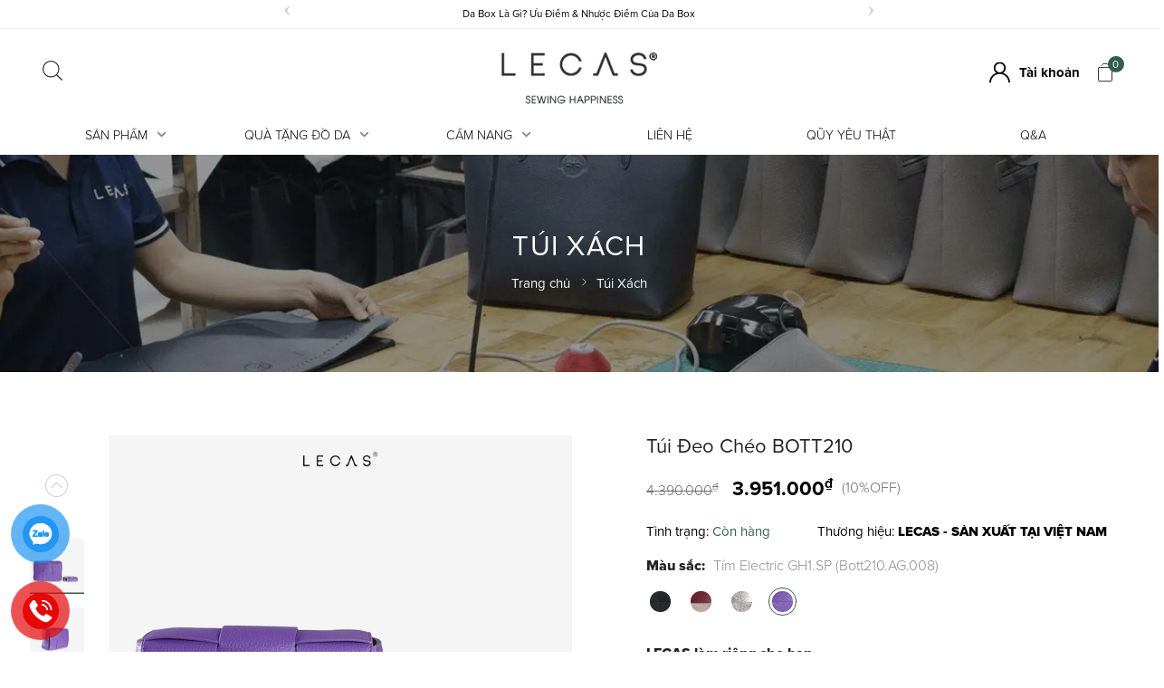

--- FILE ---
content_type: text/html; charset=UTF-8
request_url: https://lecas.vn/tui-deo-cheo-bott210-p2016.html
body_size: 98757
content:
		<!DOCTYPE html>
		<html lang="vi" prefix="og: http://ogp.me/ns#">		
		<head id="Head1" prefix="og: http://ogp.me/ns# fb:http://ogp.me/ns/fb# article:http://ogp.me/ns/article#">
			<meta http-equiv="Content-Type" content="text/html; charset=utf-8" />
			<meta http-equiv="Cache-control" content="public">
			<title>Túi Đeo Chéo BOTT210 LECAS Da Thật Kết Cấu Đan Chéo</title>
			<meta name="description" content="Tiện lợi, hiện đại và trẻ trung - các tính từ ấy giống như DNA xuyên suốt các thế hệ BOTT. BOTT210 vẫn duy trì sự ấn tượng khi ra mắt." />
			<meta name="keywords" content="Túi Đeo Chéo BOTT210" />
			<meta name="dc.language" content="VN" />
			<meta name="dc.source" content="https://lecas.vn/" />
			<meta name="dc.relation" content="https://lecas.vn/" />
			<meta name="dc.title" content="Túi Đeo Chéo BOTT210 LECAS Da Thật Kết Cấu Đan Chéo" />
			<meta name="dc.keywords" content="Túi Đeo Chéo BOTT210" />
			<meta name="dc.subject" content="Túi Đeo Chéo BOTT210 LECAS Da Thật Kết Cấu Đan Chéo" />
			<meta name="dc.description" content="Tiện lợi, hiện đại và trẻ trung - các tính từ ấy giống như DNA xuyên suốt các thế hệ BOTT. BOTT210 vẫn duy trì sự ấn tượng khi ra mắt." />
    		<link rel="author" href="https://lecas.vn/" />    	
    				<meta property="og:type" content="product" />
			    	    
			<meta property="og:site_name" content="">        
			<meta property="og:locale" content="vi_VN" />
			<meta property="og:title" content="Túi Đeo Chéo BOTT210 LECAS Da Thật Kết Cấu Đan Chéo"/>
			<meta property="og:url"  content="https://lecas.vn/tui-deo-cheo-bott210-p2016.html" /> 
			<meta property="og:description"  content="Tiện lợi, hiện đại và trẻ trung - các tính từ ấy giống như DNA xuyên suốt các thế hệ BOTT. BOTT210 vẫn duy trì sự ấn tượng khi ra mắt." />
		<meta property="fb:app_id" content="647558742055251" />
		<meta property="fb:admins" content="647558742055251"/>
		<meta property="og:type" content="website" />
			<!-- <link rel="manifest" href='' /> -->
			<meta name="theme-color" content="#fff" />

			
					<meta http-equiv="Content-Security-Policy" content="upgrade-insecure-requests">
		
								<link rel="canonical" href="https://lecas.vn/tui-deo-cheo-bott210-p2016.html">
			<meta content="INDEX,FOLLOW" name="robots" />
			<meta name="googlebot" content="index,follow" />
			
		<!--<meta property="fb:admins" content="651422754875589"/>-->
		<meta property="og:image"  content="https://lecas.vn/images/products/2025/04/15/large/dsc00096_1744709021.jpg" />
				<meta property="og:image:width" content="600 "/>
				<meta property="og:image:height" content="315"/>
				
					<link type='image/x-icon'	href='https://lecas.vn/favicon.ico' rel='icon' />
			<meta name="viewport" content="width=device-width, initial-scale=1">
			<meta name="geo.placename" content="H&agrave; Nội" />
			<meta name="geo.region" content="VN-HN" />
			<meta name="geo.position" content="21;105.83" />
			<meta name="ICBM" content="21, 105.83" />
									
			<style amp-custom>.image_l{opacity:1;transition:all 0.3s ease;transform:translateY(0px)}.image_l .content .description_inner{max-height:250px;overflow-y:auto;padding-right:15px;text-align:justify}.image_l .content .description_inner::-webkit-scrollbar-track{border-radius:5px;background-color:#ccc !important}.image_l .content .description_inner::-webkit-scrollbar-thumb{border:0}.image_l.hello{opacity:1;visibility:visible;transform:translateY(0px);transition:all 1s ease}@media all and (max-width: 600px){.image_l .frame_image,.image_r .frame_image{width:100% !important;float:none !important;text-align:center;margin-bottom:15px}.image_l img,.image_r img{height:100%}.image_l .content,.image_r .content{width:100% !important;float:none !important}.image_l .content .content_title,.image_r .content .content_title{margin-bottom:5px}.image_l .content .content_inner,.image_r .content .content_inner{max-height:none !important;overflow-y:visible !important;padding-right:0px !important}}@media all and (max-width: 600px){.text_inside .frame_images{display:none}.text_inside .contents{position:static !important;width:100% !important}.text_inside .contents .content_inner{max-height:none !important;overflow-y:visible !important;padding-right:0px !important}}@media all and (max-width: 768px){.strengths#strengths_content .title_strengths{margin-bottom:25px !important}.strengths#strengths_content .contents .frame_images{max-width:none !important;width:100% !important;position:static !important;transform:translate(0) !important;text-align:center}.strengths#strengths_content .contents .item{width:100% !important;padding:0px 0px 0px 70px !important}.strengths#strengths_content .contents .item img{width:60px !important;height:60px !important;left:0px !important}.strengths#strengths_content .contents .item p:first-child{margin-bottom:5px}}.image_r{margin-bottom:30px}.image_r .frame_image{text-align:right}.content_inner{margin-bottom:20px;line-height:1.8em;overflow:hidden}.image_l{margin-bottom:30px}.image_l .frame_image{text-align:left}.image_r,.text_inside{opacity:1;transition:all 0.3s ease;transform:translateY(0px)}.image_r .content .description_inner,.text_inside .content .description_inner{padding-right:15px;text-align:justify}.image_r .content .description_inner::-webkit-scrollbar-track,.text_inside .content .description_inner::-webkit-scrollbar-track{border-radius:5px;background-color:#ccc !important}.image_r .content .description_inner::-webkit-scrollbar-thumb,.text_inside .content .description_inner::-webkit-scrollbar-thumb{border:0}.image_r.hello,.text_inside.hello{opacity:1;visibility:visible;transform:translateY(0px);transition:all 1s ease}.text_inside{position:relative;width:100%}.text_inside .frame_images{padding-top:30px}.text_inside .contents{width:500px}.text_inside .contents .description_inner{max-height:220px;overflow-y:auto;padding-right:15px;text-align:justify}.text_inside .contents .description_inner::-webkit-scrollbar-track{border-radius:5px;background-color:#ccc !important}.text_inside .contents .description_inner::-webkit-scrollbar-thumb{border:0}.strengths .title_strengths{text-align:center;margin-bottom:100px;font-weight:bold}.strengths .title_strengths span{font-size:25px}.strengths .contents .frame_images img{opacity:1;transform:translateY(0px);transition:all 0.3s}.strengths .contents .item{transition:all 0.3s}.strengths .contents .item .effect_img{animation:rotate 3s running infinite linear 0.5s}.strengths .contents .item .title_str{color:var(--main-color)}.strengths .contents .item img{position:absolute;top:20px}@media all and (max-width: 768px){.strengths .contents .item img{position:absolute;top:50%;transform:translate(0px, -50%)}}.strengths .contents .item span{color:var(--main-color);font-weight:bold;font-size:16px;text-transform:uppercase;margin-bottom:10px;display:inline-block}.strengths .contents .content_des{padding-bottom:25px;border-bottom:1px solid var(--main-color);margin-bottom:10px;position:relative}.strengths .contents .content_des:before{position:absolute;width:8px;height:8px;background-color:var(--main-color);content:'';border-radius:50px;bottom:-4px}.strengths .contents .item1,.strengths .contents .item3,.strengths .contents .item5{transform:translate(0px, 0);opacity:1}.strengths .contents .item1 img,.strengths .contents .item3 img,.strengths .contents .item5 img{left:0px}.strengths .contents .item1 .content_des:before,.strengths .contents .item3 .content_des:before,.strengths .contents .item5 .content_des:before{right:0px}.strengths .contents .item2,.strengths .contents .item4,.strengths .contents .item6{transform:translate(0px, 0);opacity:1}.strengths .contents .item2 img,.strengths .contents .item4 img,.strengths .contents .item6 img{left:160px}.strengths.hello .item{opacity:1;visibility:visible;transform:translate(0);transition:all 1s ease}.strengths.hello .item3,.strengths.hello .item4{transition-delay:0.3s}.strengths.hello .frame_images img{opacity:1;visibility:visible;transform:translateY(0);transition:all 1s ease 0.3s}.clear_ctn{height:1px;margin-bottom:0px}
/*# sourceMappingURL=content_lr.css.map */
html{color:#222222}:after,:before,*{-webkit-box-sizing:border-box;-moz-box-sizing:border-box;box-sizing:border-box}:root{--main-color: #315f4b;--sub-color: #315f4b;--extra-color: #21875b;--black-color: #23232B;--blue-color: #315f4b;--border-color: #ebebeb;--box-shadow: #f1f1f1}@font-face{font-family:"Proxima_Nova";font-style:normal;font-weight:400;font-display:swap;src:url("/templates/lecas/css/fonts/Proxima_Nova/Mark Simonson - Proxima Nova Regular.otf");src:url("/templates/lecas/css/fonts/Proxima_Nova/Mark Simonson - Proxima Nova Regular.otf") format("truetype")}@font-face{font-family:"Proxima_Nova";font-style:normal;font-weight:300;font-display:swap;src:url("/templates/lecas/css/fonts/Proxima_Nova/Mark Simonson - Proxima Nova Light.otf");src:url("/templates/lecas/css/fonts/Proxima_Nova/Mark Simonson - Proxima Nova Light.otf") format("truetype")}@font-face{font-family:"Proxima_Nova";font-style:normal;font-weight:500;font-display:swap;src:url("/templates/lecas/css/fonts/Proxima_Nova/Mark Simonson - Proxima Nova Bold.otf");src:url("/templates/lecas/css/fonts/Proxima_Nova/Mark Simonson - Proxima Nova Bold.otf") format("truetype")}@font-face{font-family:"Proxima_Nova";font-style:normal;font-weight:550;font-display:swap;src:url("/templates/lecas/css/fonts/00190-UTM-Yen-Tu.ttf");src:url("/templates/lecas/css/fonts/00190-UTM-Yen-Tu.ttf") format("truetype")}@font-face{font-family:"Proxima_Nova";font-style:normal;font-weight:700;font-display:swap;src:url("/templates/lecas/css/fonts/Proxima_Nova/Mark Simonson - Proxima Nova Extrabold.otf");src:url("/templates/lecas/css/fonts/Proxima_Nova/Mark Simonson - Proxima Nova Extrabold.otf") format("truetype")}body,div,dl,dt,dd,ul,ol,li,h1,h2,h3,h4,h5,h6,pre,code,form,legend,input,button,textarea,p,blockquote{margin:0;padding:0}body{font:15px/18px Proxima_Nova,Helvetica,Arial,'DejaVu Sans','Liberation Sans',Freesans,sans-serif;margin:0;padding:0;width:100%;background:#fff;font-weight:400}@media all and (min-width: 1560px){body{font:0.833vw/0.938vw Proxima_Nova,Helvetica,Arial,'DejaVu Sans','Liberation Sans',Freesans,sans-serif}}input[type=text],input[type=number],input[type=password],textarea,select{-webkit-appearance:none;-moz-appearance:none}blockquote{position:relative;padding:8px 0px 8px 13px;border-left:3px solid #f15123;margin-bottom:12px;margin-left:25px}@media only screen and (max-width: 768px){blockquote{padding:8px 0px 8px 13px}}blockquote p,blockquote div,blockquote li,blockquote h2,blockquote h3{margin-bottom:0px !important}.fieldset{margin:0;padding:10px}th,td{margin:0}a{color:#222;text-decoration:none;-moz-transition:all 0.2s ease-in 0;-webkit-transition:all 0.2s ease-in;-webkit-transition-delay:0;transition:all 0.2s ease-in 0}a:hover{color:var(--blue-color)}table{border-collapse:collapse;border-spacing:0}::-webkit-input-placeholder{font-family:'LexendLight'}:-ms-input-placeholder{font-family:'LexendLight'}::placeholder{font-family:'LexendLight'}.red,.label_error{color:red}.redborder{border:1px solid red}.bold{font-weight:bold}img{border:0;max-width:100%;height:auto}del,ins{text-decoration:none}li{list-style:none}.content_li li{list-style:initial;margin-left:40px}caption,th{text-align:left}h1,h2,h3,h4,h5,h6{font-size:100%;font-family:inherit;font-weight:500;line-height:1.1}q:before,q:after{content:''}abbr,acronym{border:0;font-variant:normal}sup{font-size:70%}sub{vertical-align:baseline}legend{color:#000000;font-weight:bold;padding:0 8px}figure{margin:0;text-align:center;margin-bottom:12px}.figcaption{font-style:italic}input,button,textarea,select,optgroup,option{font-family:inherit;font-size:inherit;font-style:inherit;font-weight:inherit;outline:none}input,button,textarea,select{*font-size:100%}table{font:100%;border-collapse:collapse}pre,code,kbd,samp,tt{font-family:monospace;*font-size:108%;line-height:100%}select{margin:0;-webkit-box-sizing:border-box;-moz-box-sizing:border-box;-webkit-appearance:none;-moz-appearance:none;background-image:linear-gradient(45deg, transparent 50%, #333 50%),linear-gradient(135deg, #333 50%, transparent 50%),linear-gradient(to right, #fff, #fff);background-position:calc(100% - 20px) calc(1em + -2px),calc(100% - 15px) calc(1em + -2px),100% 0;background-size:5px 5px, 5px 5px, 2.5em 2.5em;background-repeat:no-repeat}@media all and (min-width: 1560px){select{background-position:calc(100% - 1.042vw) calc(1em + 0.042vw),calc(100% - 0.782vw) calc(1em + 0.042vw),100% 0;background-size:0.26vw 0.26vw,0.26vw 0.26vw,0.26vw 0.26vw}}.clear,.clearfix{clear:both}.cls::after{content:'';display:block;clear:both}.hidden,.hide,.hiden{display:none}.pagination{text-align:center;margin-top:40px;margin-bottom:20px;width:100%;padding-bottom:10px}.scroll_bar::-webkit-scrollbar-track{border-radius:10px;background-color:#EBEBEB}.scroll_bar::-webkit-scrollbar{width:8px;background-color:#EBEBEB;border-radius:10px}.scroll_bar::-webkit-scrollbar-thumb{border-radius:10px;background:scroll center center var(--main-color);border:1px solid #EBEBEB}.pagination .current{background:none repeat scroll 0 0 var(--main-color);color:#FFFFFF;border:1px solid var(--main-color);display:inline-block;font-size:14px;margin-left:6px;padding:6px 12px;box-sizing:border-box;border-radius:3px}@media all and (min-width: 1560px){.pagination .current{font-size:0.729vw;margin-left:0.313vw;padding:0.313vw 0.625vw}}.block_testimonials .title_icon{width:40px;height:40px;float:left;position:relative}@media all and (min-width: 1560px){.block_testimonials .title_icon{width:2.083vw;height:2.083vw}}.block_videos .title_icon{width:40px;height:40px;float:left;position:relative}@media all and (min-width: 1560px){.block_videos .title_icon{width:2.083vw;height:2.083vw}}.pagination a,.pagination b{background:none repeat scroll 0 0 #fff;color:#4C4C4C;display:inline-block;font-size:13px;margin-left:6px;padding:6px 12px;border-radius:3px;text-decoration:none;box-sizing:border-box;border:1px solid #eee;margin-bottom:10px}@media all and (min-width: 1560px){.pagination a,.pagination b{font-size:0.729vw;margin-left:0.313vw;padding:0.313vw 0.625vw;margin-bottom:0.521vw}}.pagination a:hover,.pagination b:hover{background:none repeat scroll 0 0 #2080CA;color:#FFFFFF;-webkit-transition:0.15s ease-in-out all;transition:0.15s ease-in-out all}.next-page{padding:6px 13px 6px !important}@media all and (min-width: 1560px){.next-page{padding:0.313vw 0.677vw 0.313vw !important}}@media all and (min-width: 1560px){.pre-page{padding:0.313vw 0.677vw 0.313vw !important}}.next-page:hover{-webkit-transition:0.15s ease-in-out all;transition:0.15s ease-in-out all}.pre-page:hover{-webkit-transition:0.15s ease-in-out all;transition:0.15s ease-in-out all}.left{float:left}.right{float:right}.right-col .block{background:#fff;box-sizing:border-box}.page_title{position:relative;margin-bottom:10px;border-bottom:1px solid #dedede;margin-top:20px}@media all and (max-width: 900px){.page_title{padding-top:15px}}.page_title span{font-weight:normal;padding:0px 20px 14px 0px;display:inline-block;position:relative;margin-left:0px;z-index:1;min-width:78px;text-align:center;webkit-transition:all .5s ease;-moz-transition:all .5s ease;-o-transition:all .5s ease;-ms-transition:all .5s ease;transition:all .5s ease;font-size:28px;text-decoration:none;text-align:left}.page_title:after{content:'';position:absolute;bottom:0px;left:0;width:83px;height:0;border-style:solid;border-width:3px 0px 0 0;border-color:var(--main-color) transparent transparent transparent;webkit-transition:all .5s ease;-moz-transition:all .5s ease;-o-transition:all .5s ease;-ms-transition:all .5s ease;transition:all .5s ease}@media screen and (max-width: 768px){.page_title span{font-size:20px}}.fr{float:right}.fl{float:left}.benmarch{display:none}.hide{display:none}.hidetime{display:none}.submit_bt,.reset_bt{padding:5px 14px;border-radius:4px;font-size:15px;cursor:pointer}.submit_bt{border:1px solid #2080CA;background:#2080CA;color:#FFF}.submit_bt:hover{border:1px solid #C90008;background:#C90008}.reset_bt{border:1px solid #b3b1b1;background:#f9f9f9;color:#000}.reset_bt:hover{border:1px solid #b3b1b1;background:#cecdcd}.redborder{border-color:#ED1C24 !important}.scroll-bar::-webkit-scrollbar-track{border-radius:15px;background-color:#EBEBEB}.scroll-bar::-webkit-scrollbar{width:5px;background-color:#EBEBEB;border-radius:15px}.scroll-bar::-webkit-scrollbar-thumb{border-radius:15px;background:#2080CA;border:1px solid #EBEBEB}.right-col{width:370px;float:right;position:relative}@media only screen and (min-width: 1560px){.right-col{width:19.271vw}}@media only screen and (max-width: 800px){.right-col{max-width:100%;float:unset}}.main-area-2col-right{width:-webkit-calc(100% - 370px);width:-moz-calc(100% - 370px);width:calc(100% - 370px);float:left;padding-right:40px;box-sizing:border-box}@media only screen and (min-width: 1560px){.main-area-2col-right{width:calc(100% - 19.271vw);padding-right:2.083vw}}@media only screen and (max-width: 1024px){.main-area-2col-right{padding-right:20px}}@media only screen and (max-width: 800px){.main-area-2col-right{width:100%;padding-right:0px;float:unset}}.container{width:94vw;max-width:100%;margin:0 auto}@media only screen and (max-width: 1460px){.container{max-width:1440px}}@media only screen and (max-width: 1260px){.container{max-width:100%;padding-left:10px;padding-right:10px;box-sizing:border-box}}@media only screen and (max-width: 1024px){.container{width:1024px}}.container_top{width:94vw}@media only screen and (max-width: 1260px){.container_top{padding-left:10px;padding-right:10px;box-sizing:border-box;width:1170px}}.container1800{width:1800px;max-width:100%;margin:0 auto}@media only screen and (max-width: 1260px){.container1800{padding-left:10px;padding-right:10px;box-sizing:border-box}}@media only screen and (max-width: 1260px){.container_main_wrapper{background:#fff}}.lazy{opacity:0}.after-lazy{display:inline-block !important}.header_wrapper_wrap{min-height:52px;width:100%;z-index:9}.header_wrapper_wrap .header_top{border-bottom:1px solid var(--border-color)}@media screen and (max-width: 500px){.header_wrapper_wrap .header_top{display:none}}.header_wrapper_wrap .header_top .share_top{margin-left:5px}.header_wrapper_wrap .header_top .wrapper_top_itm{display:flex;flex-wrap:wrap;padding:0.5vw 0px;color:#818181}@media all and (max-width: 1240px){.header_wrapper_wrap .header_top .wrapper_top_itm{padding:6px 0px}}.header_wrapper_wrap .header_top .wrapper_top_itm a{color:#000;line-height:1.2}.header_wrapper_wrap .header_top .wrapper_top_itm .left_top{width:45%;font-size:0.903vw;margin:0px auto;text-align:center}@media all and (min-width: 1560px){.header_wrapper_wrap .header_top .wrapper_top_itm .left_top{width:45vw}}@media all and (max-width: 1370px){.header_wrapper_wrap .header_top .wrapper_top_itm .left_top{width:670px;max-width:100%}}@media all and (max-width: 1240px){.header_wrapper_wrap .header_top .wrapper_top_itm .left_top{font-size:14px}}@media all and (max-width: 990px){.header_wrapper_wrap .header_top .wrapper_top_itm .left_top{width:70%}}.header_wrapper_wrap .header_top .wrapper_top_itm .left_top .phone_top{display:flex;align-items:center}.header_wrapper_wrap .header_top .wrapper_top_itm .left_top .phone_top span{color:var(--main-color)}.header_wrapper_wrap .header_top .wrapper_top_itm .left_top .phone_top a{margin-right:40px;display:flex;align-items:center}.header_wrapper_wrap .header_top .wrapper_top_itm .left_top .phone_top a .icon{display:grid;margin-right:7px}.header_wrapper_wrap .header_top .wrapper_top_itm .left_top .phone_top a .icon svg{fill:#333333;width:13px;height:13px}@media all and (min-width: 1560px){.header_wrapper_wrap .header_top .wrapper_top_itm .left_top .phone_top a .icon svg{width:1vw;height:1vw}}.header_wrapper_wrap .header_top .wrapper_top_itm .right_top{width:65%;display:flex;justify-content:flex-end;align-items:center}.header_center .ctn_header{display:flex;flex-wrap:wrap;position:relative}@media all and (max-width: 1024px){.header_center .ctn_header{align-items:center}}.header_center .left_item{position:absolute;top:50%;transform:translate(0px, -50%)}@media all and (max-width: 1024px){.header_center .left_item{position:initial;transform:translate(0)}}.header_center .center_item{width:13.438vw;margin:0px auto;padding:2.083vw 0px 0.7vw}@media all and (min-width: 1560px){.header_center .center_item img{width:10.417vw}}@media only screen and (max-width: 1024px){.header_center .center_item{width:130px}}@media all and (max-width: 1024px){.header_center .center_item{padding:13px 0px;display:grid;position:absolute;left:50%;top:50%;transform:translate(-50%, -50%)}.header_center .center_item h1,.header_center .center_item a{display:grid}}@media screen and (max-width: 500px){.header_center .center_item{padding:0px}}@media screen and (max-width: 450px){.header_center .center_item{width:100px}}.header_center .right_item{text-align:left;position:absolute;right:0%;top:50%;transform:translate(0%, -50%);display:flex;align-items:center}.header_wrapper{width:100%;z-index:100;transition:all 0.5s cubic-bezier(0.55, 0, 0.1, 1)}@media all and (max-width: 1024px){.header_wrapper{display:none}}.header_wrapper .center_item_mobile{float:left;padding:13px 0px;display:none}@media only screen and (max-width: 1024px){.header_wrapper .center_item_mobile{display:block}}.header_wrapper .center_item_mobile img{width:130px}.header_wrapper .center_item_mobile a{display:grid}.header_wrapper .right_item_mobile{float:right;margin:14px 0px;display:none}@media all and (max-width: 1024px){.header_wrapper .right_item_mobile{display:block;margin:20px 0px}}.header_wrapper .search_home_mobile{float:right;position:absolute;right:82px;top:50%;transform:translateY(-50%);display:none}@media all and (max-width: 1024px){.header_wrapper .search_home_mobile{display:block}}#header_inner{position:relative}.header-l{float:left;width:340px}@media all and (max-width: 1024px){.header-l{width:200px}}@media all and (max-width: 360px){.header-l{width:154px}}.top_menu{width:100%}@media (max-width: 1024px){.top_menu{display:none}}.search_home{position:relative;width:50px;float:right}.logo_img{max-width:232px;width:auto !important}@media all and (max-width: 990px){.logo_img{max-width:118px}}@media all and (max-width: 600px){.logo_img{height:26px}}.logo_img_small{display:none;height:40px;width:auto !important}@media all and (max-width: 600px){.logo_img_small{height:26px}}.regions_search{float:right;width:calc(100% - 380px);padding:15px 0px 0px;box-sizing:border-box}@media all and (max-width: 1024px){.regions_search{width:calc(100% - 332px);padding:11px 55px 0px}}@media all and (max-width: 760px){.regions_search{padding:0px 37px 0px;width:calc(100% - 290px)}}@media all and (max-width: 700px){.regions_search{padding:0px}}@media screen and (max-width: 550px){.regions_search #search_default{right:-50px;position:absolute;width:300px;top:45px;z-index:6;display:none}}.regions_search .click_search_mobile{display:none}@media all and (max-width: 550px){.regions_search .click_search_mobile{display:block;position:absolute;right:6px;top:13px}.regions_search .click_search_mobile svg{width:20px;height:20px;fill:#7f7f7f}}.regions_search .block_regions{width:100px;float:left}@media all and (max-width: 800px){.regions_search .block_regions{display:none}}.regions_search select{border:none;height:40px;box-sizing:border-box;background:#EEE;border-radius:4px 0 0 4px;font-size:13px;display:inline-block;font:inherit;padding:10px;width:100px;margin:0;-webkit-box-sizing:border-box;-moz-box-sizing:border-box;-webkit-appearance:none;-moz-appearance:none;background-image:linear-gradient(45deg, transparent 50%, #333 50%),linear-gradient(135deg, #333 50%, transparent 50%),linear-gradient(to right, #eee, #eee);background-position:calc(100% - 19px) calc(1em + 2px),calc(100% - 15px) calc(1em + 2px),100% 0;background-size:5px 5px, 5px 5px, 2.5em 2.5em;background-repeat:no-repeat}.regions_search_mb{float:right;width:200px;margin-top:6px}.regions_search_mb select{border:none;height:40px;box-sizing:border-box;background:#EEE;border-radius:4px;padding:0 5px;float:right;margin-right:5px}.header .logo{display:inline-block;float:left}@media screen and (max-width: 760px){.header .logo{width:154px;margin-top:3px}}.address_header,.header .hotline{margin-top:31px}.address_header_head,.header .hotline{position:relative;padding-left:41px}.header .hotline>li:first-child{font-weight:bold;text-transform:uppercase;font-size:15px;color:#5D5A5C}.address_header label{font-weight:bold;text-transform:uppercase;font-size:14px;color:#5D5A5C;margin-top:10px}.address_header:hover label{color:#000}.address_header_head::before,.header .hotline::before{position:absolute;content:' ';width:33px;height:31px;top:4px;left:0px}.support_phone li{margin-bottom:10px;border-bottom:1px solid #f9f9f9;padding-bottom:10px;position:relative;padding-left:39px}.support_phone li::before{position:absolute;background:url('data:image/svg+xml;utf8,<svg xmlns="http://www.w3.org/2000/svg" xmlns:xlink="http://www.w3.org/1999/xlink" height="24" width="24" fill="dodgerblue" version="1.1" x="0px" y="0px" viewBox="0 0 100 100" enable-background="new 0 0 100 100" xml:space="preserve"><path d="M78.014,20.385c8.463,8.75,12.51,18.127,12.84,29.081c0.076,2.519-1.453,4.183-3.876,4.312  c-2.557,0.136-4.293-1.441-4.356-4.012c-0.134-5.394-1.357-10.521-4.033-15.211C72.491,23.871,63.191,18.302,50.95,17.603  c-1.358-0.077-2.631-0.218-3.586-1.305c-1.223-1.391-1.33-2.991-0.672-4.62c0.664-1.642,2.01-2.382,3.759-2.352  c7.969,0.135,15.321,2.353,21.955,6.761C74.697,17.61,76.787,19.437,78.014,20.385z M50.11,24.674  c-0.732-0.01-1.53,0.134-2.189,0.44c-1.704,0.79-2.505,2.791-2.048,4.786c0.402,1.758,1.954,2.972,3.906,2.996  c4.562,0.056,8.597,1.499,11.951,4.624c3.688,3.434,5.41,7.741,5.588,12.751c0.032,0.891,0.367,1.904,0.891,2.618  c1.094,1.49,3.037,1.864,4.821,1.184c1.577-0.601,2.506-2.014,2.492-3.886c-0.051-6.981-2.592-12.943-7.5-18.08  C63.098,27.364,57.118,24.773,50.11,24.674z M73.486,87.206c1.689-1.888,3.575-3.599,5.361-5.401  c2.643-2.667,2.664-5.902,0.036-8.55c-3.134-3.157-6.28-6.302-9.44-9.433c-2.586-2.562-5.819-2.556-8.393-0.005  c-1.966,1.948-3.936,3.893-5.86,5.882c-0.133,0.137-0.261,0.247-0.389,0.328l-1.346,1.346c-0.375,0.239-0.748,0.236-1.236-0.029  c0.73-0.689-2.619-1.246-3.839-2.012c-5.695-3.575-10.471-8.183-14.694-13.374c-2.101-2.582-3.968-5.329-5.259-8.431  c-0.215-0.517-0.221-0.888,0.067-1.281l1.346-1.346c0.064-0.087,0.137-0.175,0.231-0.265c0.59-0.569,1.175-1.143,1.757-1.72  c1.361-1.348,2.706-2.711,4.057-4.069c2.69-2.703,2.684-5.88-0.015-8.604c-1.531-1.544-3.074-3.077-4.612-4.614  c-1.585-1.584-3.157-3.181-4.756-4.75c-2.59-2.543-5.824-2.548-8.408-0.007c-1.973,1.941-3.882,3.948-5.886,5.856  c-1.866,1.777-2.817,3.931-3.007,6.463c-0.307,4.104,0.699,7.983,2.106,11.77c2.909,7.832,7.333,14.766,12.686,21.137  c7.239,8.617,15.894,15.436,26.017,20.355c4.554,2.213,9.283,3.915,14.409,4.196C67.944,90.844,71.028,89.954,73.486,87.206z"/></svg>');background-repeat:no-repeat;content:' ';width:33px;height:33px;top:1px;left:0px;border:1px solid #ddd;border-radius:50%;box-sizing:border-box;background-position:center}.support_phone li:last-child{margin-bottom:0px;border-bottom:none;padding-bottom:10px}.address_header_head::before{background-position:-133px 1px}.header .hotline::before{background-position:-35px 1px}.header .more_info{color:#999999;font-size:12px;margin-top:0px;position:relative;padding-right:23px}.header .more_info::before{position:absolute;content:' ';width:10px;height:10px;top:3px;right:0px;background-position:-45px -70px;background-repeat:no-repeat;z-index:100;background-color:#FFF}.header .hotline{margin-right:30px}.sb-toggle-left{width:24px;float:right;margin-top:10px;display:none}@media all and (max-width: 1024px){.sb-toggle-left{display:inline-flex;margin:23px 0px;margin-right:12px}}@media screen and (max-width: 500px){.sb-toggle-left{margin:18px 0px;margin-right:8px}}@media screen and (max-width: 450px){.sb-toggle-left{margin-right:0px}}.sb-toggle-left svg{width:24px;height:24px}@media screen and (max-width: 450px){.sb-toggle-left svg{width:22px;height:22px}}.sb-toggle-left .menu_mb{display:inline-flex;align-items:center}.navicon-line{width:24px;height:3px;border-radius:0px;margin-bottom:5px;background-color:#3b3b3b}@media all and (max-width: 1024px){.navicon-line:last-child{margin-bottom:0px}}@media all and (max-width: 330px){.navicon-line{width:20px;margin-bottom:3px}}.modal-menu-full-screen{width:100%;height:100%;position:fixed;top:0;bottom:0;left:0;display:none;background:#000000cc;z-index:5}.modal-menu-full-screen_white{width:100%;height:100%;position:fixed;top:0;bottom:0;left:0;display:none;background:#ffffffc9;z-index:2}.text-compare{margin-top:4px;text-align:right}.text-compare a{color:#999999;display:block;font-size:12px}.div_megamenu1{background:var(--extra-color);width:100%;z-index:99}.div_megamenu1 .top_menu{width:calc(100% - 282px);float:right}@media screen and (max-width: 1024px){.div_megamenu1 .top_menu{display:none}}.div_megamenu1 .div_megamenu_left{width:282px;float:left;box-sizing:border-box;background:var(--sub-color)}@media screen and (max-width: 1024px){.div_megamenu1 .div_megamenu_left{width:100%;float:none;text-align:center;border:none;box-shadow:0px 0px #ccc;display:none}}.div_megamenu1 .div_megamenu_left:hover .product_menu_fix_top{display:block}.div_megamenu1 .div_megamenu_left .product_menu_fix_top{display:none}@media only screen and (max-width: 1140px){.slideshow_countdown{width:100%;float:none}}@media only screen and (max-width: 780px){.slideshow_countdown{padding-top:0px}}.shopcart{float:left}.login_icon{float:left;width:120px}@media all and (min-width: 1560px){.login_icon{width:6.250vw;font-size:0.9vw}}@media screen and (max-width: 760px){.login_icon{width:25px;float:left;margin-right:10px}}@media screen and (max-width: 450px){.login_icon{margin-right:0px}}.login_icon a{color:#000;display:block;font-weight:500}@media screen and (max-width: 760px){.login_icon .my-account,.login_icon .log-out{display:none}}.login_icon .login_icon_inner{position:relative;padding-left:33px;box-sizing:border-box;display:inline-block;color:#000}@media all and (min-width: 1560px){.login_icon .login_icon_inner{padding-left:1.719vw}}@media screen and (max-width: 760px){.login_icon .login_icon_inner{display:grid}.login_icon .login_icon_inner span{display:none}}.login_icon .login_icon_inner svg{width:23px;height:23px;fill:#000;left:0px;top:50%;position:absolute;transform:translateY(-50%)}@media all and (min-width: 1560px){.login_icon .login_icon_inner svg{width:1.198vw;height:1.198vw}}@media screen and (max-width: 450px){.login_icon .login_icon_inner svg{width:18px;height:18px}}.support_top{float:right;position:relative;color:#222;padding-left:44px;width:146px;box-sizing:border-box}.support_top svg{width:33px;height:33px;position:absolute;fill:var(--extra-color);left:0px;top:0px}.support_top a{color:red !important;font-size:16px}.support_top div{font-size:12px}@media all and (max-width: 1090px){.support_top{display:none}}.slideshow_countdown .slideshow{width:100%;position:relative;margin-right:14px}.slideshow_countdown>.countdown{width:280px}.slideshow_countdown>.countdown .item{margin-bottom:20px}.slideshow_countdown>.countdown .item:nth-child(2){margin-bottom:0px}.slideshow_countdown>.countdown .item a{display:grid}@media all and (max-width: 1140px){.slideshow_countdown>.countdown{width:32%}}@media all and (max-width: 1024px){.slideshow_countdown>.countdown{width:calc(32% - 6px)}}.slideshow_countdown>.countdown .block{margin-top:15px}.slideshow_countdown>.countdown .block:first-child{margin-top:0px}.home_pos{margin-top:30px}@media all and (max-width: 600px){.home_pos{display:none}}.home_pos .banners{display:flex;flex-wrap:wrap;margin:0px -10px}.home_pos .banners .item{width:calc(100% / 3 - 20px);margin:0px 10px}.block_banner_3_colunm{margin-left:-15px;margin-right:-15px}.block_banner_3_colunm .banner_item{display:block;float:left;width:33.333%;box-sizing:border-box;padding:0 15px;overflow:hidden}.block_banner_3_colunm .banner_item img{transition:all 0.3s ease 0s;-webkit-transition:all 0.3s ease 0s}@media only screen and (min-width: 768px){.pos_mixed{margin-top:15px}}.main_wrapper .left-col .block,.main_wrapper .right-col .block{margin-bottom:20px}.right-col .block_title,.left-col .block_title{color:#2080CA;cursor:pointer;font-size:26px;text-transform:unset;font-weight:500;text-align:center;padding-bottom:10px;padding-top:10px;font-weight:400;color:#000;text-align:left;padding:0px;margin-bottom:10px}@media only screen and (min-width: 1560px){.right-col .block_title,.left-col .block_title{font-size:1.354vw;padding-bottom:0.521vw;padding-top:0.521vw;padding:0vw;margin-bottom:0.521vw}}.main_wrapper_home{padding:0px}.title-block-lr{font-weight:650;text-transform:uppercase;font-size:18px;margin-bottom:22px}.block_title{font-size:2.022vw;margin-bottom:3.125vw;display:block;text-align:center;display:block;position:relative;line-height:2.622vw;font-weight:300;text-transform:uppercase;letter-spacing:0.1vw}@media only screen and (max-width: 1380px){.block_title{font-size:2.422vw}}@media all and (max-width: 1024px){.block_title{font-size:28px;line-height:1.1}}@media only screen and (max-width: 800px){.block_title{font-size:24px;letter-spacing:0.5px}}@media all and (max-width: 768px){.block_title{margin-bottom:20px}}@media only screen and (max-width: 455px){.block_title{font-size:22px}}@media screen and (max-width: 360px){.block_title{font-size:20px;line-height:1.3}}.block_title span{color:#3d3939}.block_summary{font-size:1.111vw;color:#424242;width:50vw;margin:0px auto 2.431vw;max-width:100%;text-align:center;line-height:1.6}@media all and (max-width: 768px){.block_summary{margin:0px auto 25px;width:70%}}@media all and (max-width: 500px){.block_summary{width:90%}}.pos9{padding:3.32vw 0px;overflow:hidden;transform:translateY(100px);transition:1s all ease;opacity:0.8}@media all and (max-width: 1024px){.pos9{padding:40px 0px}}.pos9_hello{transform:translate(0px);opacity:1}.pos9.hello{transform:translate(0px);opacity:1}.pos6{margin-top:65px}@media all and (max-width: 768px){.pos6{margin-top:50px}}.pos0{margin:4.306vw 0px 2.3vw;overflow:hidden}@media only screen and (max-width: 1024px){.pos0{margin:60px 0px 40px}}@media only screen and (max-width: 900px){.pos0{margin:30px 0px 40px}}@media all and (max-width: 500px){.pos0{margin:30px 0px 15px}}.pos1,.pos01{margin-top:4vw;padding-bottom:2vw}@media all and (max-width: 1024px){.pos1,.pos01{padding-bottom:0px;margin-top:20px}}.pos1 .block_title,.pos01 .block_title{position:relative;width:94vw;max-width:100%;margin-left:auto;margin-right:auto}@media all and (max-width: 800px){.pos1 .block_title,.pos01 .block_title{width:100%}}@media screen and (max-width: 500px){.pos1 .block_title,.pos01 .block_title{margin-bottom:0px}}.pos1 .block_title span,.pos01 .block_title span{background-color:#fff;position:relative;padding:0px 1.2vw}@media all and (max-width: 500px){.pos1 .block_title span,.pos01 .block_title span{padding:0px 7px}}.pos1 .block_title:before,.pos01 .block_title:before{content:'';position:absolute;width:100%;height:1px;border-bottom:1px solid #eeeeee;top:50%;left:50%;transform:translate(-50%, -50%)}@media screen and (max-width: 360px){.pos1 .block_title:before,.pos01 .block_title:before{display:none}}@media screen and (max-width: 500px){.pos01 .block_title{margin-bottom:20px}}.pos1{overflow:hidden}@media only screen and (min-width: 1024px){.pos1{transform:translate(0px, 150px);transition:1s all ease}}@media only screen and (max-width: 768px){.pos1{margin-top:40px}}.pos1.hello{transform:translate(0);opacity:1}.pos3{margin-bottom:4.167vw;overflow:hidden}@media all and (max-width: 1024px){.pos3{margin-bottom:50px}}@media all and (max-width: 768px){.pos3{margin-bottom:35px}.pos3 .container,.pos3 .container_top{padding:0px}}.pos2{margin:2.514vw 0px 4.514vw}@media only screen and (max-width: 1024px){.pos2{margin:40px 0px 50px}}@media screen and (max-width: 768px){.pos2{margin:40px 0px 30px}}@media screen and (max-width: 450px){.pos2{margin:40px 0px 10px}}.pos_back{background-repeat:no-repeat;background-size:cover;background-position:center}.pos_back.after-lazy{display:block !important}.pos4{overflow:hidden}@media screen and (max-width: 768px){.pos4 .container{padding:0px}}.pos4 .block_title{margin-bottom:22px}@media all and (max-width: 1024px){.pos4 .block_title{margin-bottom:15px}}.pos4 .block_summary{width:590px;line-height:1.6;margin-bottom:45px}@media all and (max-width: 1024px){.pos4 .block_summary{max-width:100%;margin-bottom:35px}}@media all and (max-width: 420px){.pos1{margin-top:40px}}.pos5{margin-top:4.667vw;overflow:hidden}@media all and (max-width: 768px){.pos5{margin-top:35px}}.pos5 .block_title{margin-bottom:0.9vw}@media all and (max-width: 1024px){.pos5 .block_title{margin-bottom:10px}}.pos5 .block_title span,.pos5 .block_title a{display:flex;align-items:center;justify-content:center}.pos5 .block_title i{width:2.361vw;height:2.361vw;display:inline-block;background:url('data:image/svg+xml;utf8,<svg version="1.1" fill="rgb(243,23,39)" xmlns="http://www.w3.org/2000/svg" xmlns:xlink="http://www.w3.org/1999/xlink" x="0px" y="0px" width="30px" height="30px" viewBox="0 0 343.422 343.422" style="enable-background:new 0 0 343.422 343.422;" xml:space="preserve"><g><g id="Artwork_15_"><g id="Layer_5_15_"><path d="M254.791,33.251c-46.555,0-76.089,51.899-83.079,51.899c-6.111,0-34.438-51.899-83.082-51.899 c-47.314,0-85.947,39.021-88.476,86.27c-1.426,26.691,7.177,47.001,19.304,65.402c24.222,36.76,130.137,125.248,152.409,125.248 c22.753,0,127.713-88.17,152.095-125.247c12.154-18.483,20.731-38.711,19.304-65.402 C340.738,72.272,302.107,33.251,254.791,33.251"/></g></g></g></svg>');background-repeat:no-repeat;background-size:contain;margin:0px 0.6vw}@media all and (max-width: 768px){.pos5 .block_title i{width:20px;height:20px;margin:0px 5px}}.pos5 .block_summary{font-size:1.111vw;color:#4b4b4b}@media all and (max-width: 1024px){.pos5 .block_summary{font-size:14px;margin-bottom:20px}}.pos6 .block_title,.pos7 .block_title{text-align:center;margin-bottom:15px}.pos6 .block_title:before,.pos7 .block_title:before{transform:translateX(-50%);left:50%}.pos6 .block_title:after,.pos7 .block_title:after{display:none}.pos6 .block_title span,.pos7 .block_title span{position:relative}.pos6 .summary-block,.pos7 .summary-block{font-size:16px;margin-bottom:46px;text-align:center;font-family:'LexendLight';line-height:22px}@media all and (max-width: 420px){.pos6 .summary-block,.pos7 .summary-block{font-size:14px}}.pos8{background:#f7f7f7;padding:70px 0px 120px;position:relative;margin-top:30px}.pos8:before{content:"";width:60px;height:100%;position:absolute;left:0px;top:0px;background:#fff}.pos8 .block_title{margin:32px 0px 15px 0px}.pos8 .block_title:before,.pos8 .block_title:after{display:none}.pos8 .summary{font-size:16px;margin-bottom:24px;font-family:'LexendLight'}.pos8 .img-by-fast img{position:absolute;z-index:2;max-width:55%}.pos8:after{content:"";position:absolute;width:calc(58% + 0px);height:calc(69% - 0px);clip-path:polygon(0 0, 100% 0%, 80% 100%, 0% 100%);background:#fce0b7c7;left:0%;top:20%}@media all and (min-width: 1560px){.pos8:after{height:calc(75% - 0px)}}@media all and (min-width: 1680px){.pos8{padding:70px 0px 210px}}@media all and (min-width: 1920px){.pos8{padding:3.646vw 0px 13vw}.pos8:after{width:51vw;height:27vw;clip-path:polygon(0 0, 100% 0%, 42vw 100%, 0% 100%);background:#fce0b7c7;top:9vw}}@media all and (max-width: 1260px){.pos8:after{height:65%}}@media all and (max-width: 1170px){.pos8:after{height:60%}}@media all and (max-width: 1080px){.pos8:after{height:54%}}@media all and (max-width: 1024px){.pos8:after{height:52%}.pos8 .block_title{margin:0px 0px 15px 0px}}@media all and (max-width: 990px){.pos8 .img-by-fast,.pos8:before,.pos8:after{display:none !important}}@media all and (max-width: 736px){.pos8{padding:40px 0px}}.btn-register-bl{text-align:center;margin-top:54px}.btn-register-bl a{background:var(--main-color);border:none;color:#fff;padding:11px 10px 10px;width:224px;box-sizing:border-box;border-radius:40px;cursor:pointer;transition:0.2s;border:1px solid transparent;font-size:16px;display:inline-block;text-align:center;text-transform:uppercase}.btn-register-bl a:hover{background:#fff;color:#222;border:1px solid #fce0b7c7;box-shadow:rgba(0,0,0,0.1) 0px 10px 15px -3px,rgba(0,0,0,0.05) 0px 4px 6px -2px}@media all and (max-width: 500px){.btn-register-bl{margin-top:30px}.btn-register-bl a{width:170px;padding:7px 10px 6px;font-size:14px}}footer{background:#f6f6f6;padding:2.431vw 0px 0px;width:100%;opacity:1 !important}@media screen and (max-width: 1024px){footer{padding:35px 0px 0px;margin-top:30px}}@media screen and (max-width: 500px){footer{padding:25px 0px 0px}}footer .footer_info{line-height:34px;font-size:14px;font-family:"LexendLight"}footer .logo_footer{max-width:190px;height:auto;margin-bottom:15px}@media screen and (max-width: 768px){footer .logo_footer{max-width:100px;height:auto}}footer .content_footer{margin-bottom:0.5vw;line-height:1.7}@media all and (min-width: 1560px){footer .content_footer{font-size:1.042vw}}@media screen and (max-width: 1024px){footer .content_footer{margin-bottom:7px}}footer .content_footer div{position:relative;display:inline-block;margin-bottom:4px}footer .content_footer div:before{position:absolute;bottom:4px;height:1px;width:100%;content:'';background-color:#d2d2d2;left:0px}@media screen and (max-width: 768px){footer .content_footer{margin-bottom:20px}}footer .top-ft{padding-bottom:2.5vw;border-bottom:1px dashed #c1c1c1}@media screen and (max-width: 1024px){footer .top-ft{padding-bottom:10px}}footer .top-ft .top-ft-l{width:calc(33% - 1vw);margin-right:1vw;float:left}@media screen and (max-width: 968px){footer .top-ft .top-ft-l{width:calc(33% - 15px);margin-right:15px}}@media screen and (max-width: 768px){footer .top-ft .top-ft-l{width:100%;float:none;margin-bottom:18px;text-align:center;text-align:left}footer .top-ft .top-ft-l .footer_info{margin-top:10px;font-size:14px}}footer .top-ft .left_item_mb{margin-bottom:5px;margin-top:15px}footer .top-ft .left_item_mb p{margin-bottom:7px}footer .top-ft .top-ft-c{width:calc(67% - 3vw);float:left;margin-right:3vw;color:#fff;line-height:1.2}@media screen and (max-width: 968px){footer .top-ft .top-ft-c{width:calc(67% - 20px);margin-right:20px}}@media screen and (max-width: 768px){footer .top-ft .top-ft-c{width:100%;margin-left:0px;float:none;margin-bottom:20px}}footer .top-ft .top-ft-c2{width:calc(25% - 20px);float:left;margin-left:20px;line-height:22px;font-size:14px}@media screen and (max-width: 768px){footer .top-ft .top-ft-c2{width:100%;margin-left:0px;margin-bottom:15px;float:none}}footer .top-ft .img-map{margin-top:14px;width:100%;height:auto}footer .top-ft .top-ft-lf{float:left;width:calc(100% - 340px)}@media all and (min-width: 1560px){footer .top-ft .top-ft-lf{width:calc(100% - 17.708vw);margin-right:1.042vw}}@media screen and (max-width: 968px){footer .top-ft .top-ft-lf{width:100%}}footer .top-ft .top-ft-r{width:320px;margin-left:20px;float:right;box-sizing:border-box}@media all and (min-width: 1560px){footer .top-ft .top-ft-r{width:16.667vw;margin-left:0px}}@media screen and (max-width: 968px){footer .top-ft .top-ft-r{float:left;margin-top:20px}}footer .top-ft .top-ft-r .dmca{width:53px}footer .top-ft .top-ft-r .bct{width:158px}@media screen and (max-width: 768px){footer .top-ft .top-ft-r{width:100%;float:none;padding-left:0px;margin-left:0px}}footer .top-ft .top-ft-l .title,footer .top-ft .top-ft-r .title,footer .top-ft .top-ft-c2 .title{text-transform:uppercase;margin-bottom:2.083vw;font-size:1.250vw;font-weight:300;color:#222}@media all and (max-width: 1024px){footer .top-ft .top-ft-l .title,footer .top-ft .top-ft-r .title,footer .top-ft .top-ft-c2 .title{margin-bottom:20px;font-size:18px}}@media screen and (max-width: 500px){footer .top-ft .top-ft-l .title,footer .top-ft .top-ft-r .title,footer .top-ft .top-ft-c2 .title{margin-bottom:18px;font-size:18px}}footer .center_ft{padding:1.1vw 0px;border-bottom:1px dashed #c1c1c1;font-size:0.972vw;display:flex;align-items:center;flex-wrap:wrap}@media all and (max-width: 1024px){footer .center_ft{padding:20px 0px;font-size:14px}}footer .center_ft .left_item{line-height:1.4;width:38%;float:left}@media all and (max-width: 968px){footer .center_ft .left_item{width:50%}}@media all and (max-width: 600px){footer .center_ft .left_item{width:100%}}footer .center_ft .left_item p:first-child{font-weight:300;font-size:1.250vw}@media all and (max-width: 968px){footer .center_ft .left_item p:first-child{font-size:18px}}footer .center_ft .center_item{width:40%;float:left;display:flex;align-items:center;line-height:1.2}@media all and (max-width: 968px){footer .center_ft .center_item{width:50%}}@media all and (max-width: 600px){footer .center_ft .center_item{width:100%}}footer .center_ft .center_item .logo_tb{margin-right:1vw}@media all and (min-width: 1560px){footer .center_ft .center_item .logo_tb img{width:7.656vw;height:2.969vw}}@media all and (max-width: 968px){footer .center_ft .center_item .logo_tb{margin-right:10px}}footer .center_ft .right_item{float:right;width:22%}@media all and (max-width: 968px){footer .center_ft .right_item{float:unset;width:100%;display:flex;justify-content:left;margin-top:10px}}@media all and (max-width: 600px){footer .center_ft .right_item{width:100%}}footer .bot-ft{background:#f6f6f6;padding:18px 0px}footer .bot-ft .bot-ft-l{width:70%;float:left;line-height:20px}footer .bot-ft .bot-ft-r{width:30%;float:right}@media screen and (max-width: 680px){footer .bot-ft .bot-ft-l{width:100%;float:none;text-align:center}footer .bot-ft .bot-ft-r{width:100%;float:none;text-align:center}}@media screen and (max-width: 500px){footer .bot-ft{margin-bottom:50px}}footer .adv_footer{width:33%;float:right}@media all and (max-width: 800px){footer .adv_footer{width:100%;float:none}}footer .adv_footer h3{text-transform:uppercase;margin-bottom:30px;font-size:16px;color:#fff;font-weight:bold;display:block}@media all and (max-width: 600px){footer .adv_footer h3{margin-bottom:15px}}footer .regions #regions_footer{height:34px;background:#f3f3f3;border:none;border-radius:4px;padding-left:10px;box-sizing:border-box}.footer_im{padding:20px 0;margin-top:20px;border-top:1px dashed #bbbbbb;border-bottom:1px dashed #bbbbbb}.footer_im .dtb{display:inline-block;margin-left:20%;margin-top:-10px;margin-bottom:-32px;float:left}@media all and (max-width: 800px){.footer_im .dtb{margin-left:20px}}@media all and (max-width: 600px){.footer_im .dtb{margin-left:0;margin-top:0}}.footer_im .copyright{float:right;line-height:40px;color:#848484}.footer_im .copyright span{color:#222}footer .regions{width:30%;padding-left:50px;box-sizing:border-box}@media all and (max-width: 800px){footer .regions{width:30%;padding-right:10px;box-sizing:border-box}}@media all and (max-width: 600px){footer .regions{width:50%;padding-left:0}}footer .info{width:20%;float:left;box-sizing:border-box}@media all and (max-width: 800px){footer .info{padding-left:50px;width:30%;padding-right:10px;box-sizing:border-box}}@media all and (max-width: 600px){footer .info{width:50%;padding-left:20px;padding-right:0px}}footer .info h3{text-transform:uppercase;margin-bottom:20px;font-weight:bold;font-size:15px}@media all and (max-width: 600px){footer .info h3{margin-bottom:15px}}footer .info p{line-height:18px;margin-bottom:12px}@media all and (max-width: 600px){footer .info p{line-height:15px;margin-bottom:10px}}.region_name{text-transform:uppercase;margin-top:15px;text-decoration:underline}.footer_title{text-transform:uppercase;margin-bottom:20px;font-weight:bold;font-size:15px;color:#222}@media all and (max-width: 600px){.footer_title{margin-bottom:15px}}.address_regions ul{margin-top:12px;color:#252525;position:relative}.address_regions ul li{position:relative;padding-left:20px}.address_regions ul li svg{width:15px;height:15px;position:absolute;left:0;fill:var(--main-color)}@media all and (max-width: 600px){.address_regions ul{margin-top:5px}}.address_regions ul:before{width:9px;height:20px;display:inline-block;margin-right:10px;background:url('data:image/svg+xml;utf8,<svg aria-hidden="true" data-prefix="fas" data-icon="map-marker-alt" role="img" xmlns="http://www.w3.org/2000/svg" viewBox="0 0 384 512" class="svg-inline--fa fa-map-marker-alt fa-w-12"><path fill="white" d="M172.268 501.67C26.97 291.031 0 269.413 0 192 0 85.961 85.961 0 192 0s192 85.961 192 192c0 77.413-26.97 99.031-172.268 309.67-9.535 13.774-29.93 13.773-39.464 0zM192 272c44.183 0 80-35.817 80-80s-35.817-80-80-80-80 35.817-80 80 35.817 80 80 80z" class=""></path></svg>');background-repeat:no-repeat;position:absolute;top:2px;left:0px}.address_regions ul li:nth-child(1) i{width:9px;height:20px;display:inline-block;margin-right:10px;background:url('data:image/svg+xml;utf8,<svg aria-hidden="true" data-prefix="fas" data-icon="map-marker-alt" role="img" xmlns="http://www.w3.org/2000/svg" viewBox="0 0 384 512" class="svg-inline--fa fa-map-marker-alt fa-w-12"><path fill="white" d="M172.268 501.67C26.97 291.031 0 269.413 0 192 0 85.961 85.961 0 192 0s192 85.961 192 192c0 77.413-26.97 99.031-172.268 309.67-9.535 13.774-29.93 13.773-39.464 0zM192 272c44.183 0 80-35.817 80-80s-35.817-80-80-80-80 35.817-80 80 35.817 80 80 80z" class=""></path></svg>');background-repeat:no-repeat;position:absolute;top:4px;left:0}.address_regions ul li:nth-child(2){color:#CCCCCC}.address_regions ul li:nth-child(2) a{color:#CCCCCC}.address_regions>span{margin-right:10px}.banner_top{text-align:center;background:var(--main-color);position:relative}.banner_top img{margin-bottom:-4px}.banner_top .close_banner_top{position:absolute;right:30px;top:50%;cursor:pointer;transform:translate(0, -50%)}.banner_top .close_banner_top svg{fill:#ccc;width:20px;height:20px}.banner_top .close_banner_top svg:hover{fill:red}.banner-off{display:none}.top1{background-image:url("https://lecas.vn/templates/lecas/images/bg_top1.jpg");background-size:100% 100%;padding:35px 0 15px 35px}.number1{color:#fff}.number1 .stt1{display:inline-block;font-size:60px;font-weight:bold;line-height:60px;transform:scale(0.9, 1);text-shadow:2px 2px #868686cc}@media all and (max-width: 600px){.number1 .stt1{font-size:40px}}@media all and (max-width: 325){.number1 .stt1{font-size:30px}}.number1 font{font-size:45px;display:inline-block;font-weight:bold;line-height:60px;margin:0 3px;width:65px;position:relative;height:30px}@media all and (max-width: 600px){.number1 font{width:45px}}@media all and (max-width: 325px){.number1 font{width:30px}}.number1 font:after{content:'';height:90px;background-image:url("https://lecas.vn/templates/lecas/images/bg1.png");width:65px;position:absolute;top:-30px;left:0px;animation:4s ease-in-out 0s normal none infinite running chang-rotage-anim-2-bh}@media all and (max-width: 600px){.number1 font:after{background-size:100% 100%;top:-8px;height:55px;width:40px}}.number1 .stt2{display:inline-block;font-size:22px;text-transform:uppercase;line-height:25px;transform:scale(0.85, 1);text-shadow:2px 2px #868686cc}@media all and (max-width: 600px){.number1 .stt2{font-size:16px}}.countdown .number1{color:#fff}@media all and (max-width: 800px){.countdown .number1{display:none}}.bot1{background-size:100% 100%;text-align:center}.bot1 img{width:100%}@media all and (max-width: 1250px){.bot1{margin-top:0px}}@media all and (max-width: 800px){.bot1{width:48%;float:left;padding-right:10px;box-sizing:border-box}}@media all and (max-width: 600px){.bot1{margin-top:0;width:100%;padding-right:0px}}.newtop{margin-top:10px}@media all and (max-width: 800px){.newtop{width:52%;float:left;margin-top:0px}}@media all and (max-width: 600px){.newtop{margin-top:0;width:100%;padding-right:0px;display:none}}@media all and (min-width: 800px){.banner-home-top .number1 font:after{animation:unset}}.time-dow-event .time{display:inline-block;margin:3px;background:#f3f1f2;padding:3px 0px;width:56px}@media all and (max-width: 1200px){.time-dow-event .time{width:50px}}.time-dow-event .time_1{font-weight:bold}.footer_l{width:25%}@media all and (max-width: 1000px){.footer_l{width:100%}}.footer_r_w{width:25%}.footer_r_w .block_title{padding:0;text-transform:uppercase;margin-bottom:30px;font-weight:bold;font-size:15px;color:#222;background:none}.footer_r{width:270px;float:right}@media all and (max-width: 800px){.footer_r{width:50%;float:left;margin-top:20px}}@media all and (max-width: 500px){.footer_r{width:100%;float:left;margin-top:20px}}.footer_r .block_title{background:none;padding:0;font-size:15px;margin-bottom:20px}footer .tags{margin-top:15px}@media all and (min-width: 1560px){footer .tags{margin-top:2vw}}@media all and (max-width: 550px){footer .tags{margin-top:0px}}footer .last_footer{background-color:#f6f6f6}footer .tags,footer .tags a{color:#555;font-size:12px;color:#555;font-size:12px}@media all and (min-width: 1560px){footer .tags,footer .tags a{font-size:0.8vw}}.footer2{background:#1b1b1b;color:#CCC;padding:8px 0;text-align:center;border-top:1px solid #7d7d7d}#menu-fixed-bar{width:40%;z-index:999;transition:all 0.25s cubic-bezier(0.55, 0, 0.1, 1);float:right}.slide-down{-ms-transform:translateY(-100%);transform:translateY(-100%);transition:0.5s}.slide-up{-ms-transform:translateY(0);transform:translateY(0);transition:0.5s}.slide-up,.slide-down{background-color:#fff}.m-slide-down{-ms-transform:translateY(-100%);transform:translateY(-100%)}.m-slide-up{-ms-transform:translateY(0);transform:translateY(0);background:#fdfdfd;z-index:1000;box-shadow:0px 0px 2px 2px #CCC}#fixed-bar{position:fixed;bottom:0;height:45px;z-index:999}#fixed-bar>div{float:left;max-width:22%;cursor:pointer;text-align:center;text-transform:uppercase;font-size:11px;width:35px}#fixed-bar>div .wrap_icon{margin-top:5px;margin-bottom:3px}#fixed-bar>div .wrap_icon i{padding:5px 15px}#fixed-bar .buy_now_bt .wrap_icon i{background-position:0px -351px}#fixed-bar .call .wrap_icon i{background-position:-34px -351px}#fixed-bar #bar-inner .wrap_icon i{background-position:-64px -351px}.certified_bct{background-position:0px -92px;content:' ';height:36px;display:block;margin-top:11px;padding-top:12px;width:131px}.suntory-alo-phone{background-color:transparent;cursor:pointer;height:120px;position:fixed;transition:visibility 0.5s ease 0s;width:120px;z-index:200000 !important;display:none;left:-13px;bottom:-25px}.suntory-alo-ph-circle{animation:1.2s ease-in-out 0s normal none infinite running suntory-alo-circle-anim;background-color:transparent;border:2px solid rgba(30,30,30,0.4);border-radius:100%;height:100px;left:0px;opacity:0.1;position:absolute;top:0px;transform-origin:50% 50% 0;transition:all 0.5s ease 0s;width:100px}.suntory-alo-phone.suntory-alo-green .suntory-alo-ph-circle{border-color:#1aa23ee8;opacity:1}.suntory-alo-ph-circle-fill{animation:2.3s ease-in-out 0s normal none infinite running suntory-alo-circle-fill-anim;border:2px solid transparent;border-radius:100%;height:70px;left:15px;position:absolute;top:15px;transform-origin:50% 50% 0;transition:all 0.5s ease 0s;width:70px}.suntory-alo-phone.suntory-alo-green .suntory-alo-ph-circle-fill{background-color:#1aa23ee8}.suntory-alo-ph-img-circle{border:2px solid transparent;border-radius:100%;height:50px;left:25px;position:absolute;top:25px;transform-origin:50% 50% 0;width:50px}.suntory-alo-phone.suntory-alo-green .suntory-alo-ph-img-circle{background-color:#1aa23ee8}.suntory-alo-ph-img-circle svg{position:absolute;top:13px;left:13px}.description a{color:#00A7F4}.description a:hover{color:#057bb1}ol{padding-left:30px}ol li{list-style:decimal !important}@keyframes suntory-alo-circle-anim{0%{opacity:0.1;transform:rotate(0deg) scale(0.5) skew(1deg)}30%{opacity:0.5;transform:rotate(0deg) scale(0.7) skew(1deg)}100%{opacity:0.6;transform:rotate(0deg) scale(1) skew(1deg)}}@keyframes suntory-alo-circle-img-anim{0%{transform:rotate(0deg) scale(1) skew(1deg)}10%{transform:rotate(-25deg) scale(1) skew(1deg)}20%{transform:rotate(25deg) scale(1) skew(1deg)}30%{transform:rotate(-25deg) scale(1) skew(1deg)}40%{transform:rotate(25deg) scale(1) skew(1deg)}50%{transform:rotate(0deg) scale(1) skew(1deg)}100%{transform:rotate(0deg) scale(1) skew(1deg)}}@keyframes suntory-alo-circle-fill-anim{0%{opacity:0.2;transform:rotate(0deg) scale(0.7) skew(1deg)}50%{opacity:0.2;transform:rotate(0deg) scale(1) skew(1deg)}100%{opacity:0.2;transform:rotate(0deg) scale(0.7) skew(1deg)}}@keyframes animation{0%{transform:translateY(0px)}15%{transform:translateY(-20px)}30%,100%{transform:translateY(0px)}}#cfacebook a.chat_fb_openned:before{content:'x';position:absolute;right:10px;color:#fff;top:3px}#cfacebook .fchat{float:left;width:100%;height:270px;overflow:hidden;display:none;background-color:#fff}#cfacebook .fchat .fb-page{margin-top:-130px;float:left}#cfacebook a.chat_fb:hover{color:#ff0;text-decoration:none}#cfacebook{position:fixed;bottom:30px;left:10px;z-index:99999;height:auto;border-top-left-radius:5px;border-top-right-radius:5px;overflow:hidden}@media all and (max-width: 600px){#cfacebook{display:none}}#cfacebook a.chat_fb{float:left;padding:6px 6px 0px 6px;color:#fff;text-decoration:none;text-shadow:0 1px 0 rgba(0,0,0,0.1);background-repeat:repeat-x;background-size:auto;background-position:0 0;background-color:#3a5795;border:0;z-index:9999999;font-size:15px;box-sizing:border-box;text-align:center;font-weight:bold;border-radius:50%;display:block;position:relative}#cfacebook a.chat_fb:after{display:block;width:19px;height:19px;color:#FFF;content:"2";position:absolute;top:0px;right:0px;background:red;border-radius:50%;font-size:13px;line-height:18px}#cfacebook a.chat_fb svg{width:45px;height:45px}#cfacebook a.chat_fb span{display:none}#cfacebook .fchat .fb-page{margin-top:0px;float:left}#cfacebook a.chat_fb_openned{border-radius:0;width:100%}#cfacebook a.chat_fb_openned svg{display:none}#cfacebook a.chat_fb_openned i{display:none}#cfacebook a.chat_fb_openned::after{display:none}#cfacebook a.chat_fb_openned span{display:block}.fixed_icons{position:fixed;right:0;top:40%;transform:translate(0, -50px);z-index:100;display:none}.fixed_icons .icon_v1{width:44px;height:44px;display:inline-block;background-color:var(--extra-color)}.address_header .more_info{position:relative}.address_header .more_info::before{position:absolute;content:' ';width:10px;height:10px;top:3px;right:0px;background-position:-45px -70px;background-repeat:no-repeat;z-index:100;background-color:#FFF}.address_header{display:none}.address_fixed_popup{margin-top:-3px}.hotline_fixed_popup,.address_fixed_popup{position:relative}.hotline_fixed_popup .icon_v1:after{content:'';background:url('data:image/svg+xml;utf8,<svg xmlns="http://www.w3.org/2000/svg" xmlns:xlink="http://www.w3.org/1999/xlink" height="28" width="28" fill="white" version="1.1" x="0px" y="0px" viewBox="0 0 100 100" enable-background="new 0 0 100 100" xml:space="preserve"><path d="M78.014,20.385c8.463,8.75,12.51,18.127,12.84,29.081c0.076,2.519-1.453,4.183-3.876,4.312  c-2.557,0.136-4.293-1.441-4.356-4.012c-0.134-5.394-1.357-10.521-4.033-15.211C72.491,23.871,63.191,18.302,50.95,17.603  c-1.358-0.077-2.631-0.218-3.586-1.305c-1.223-1.391-1.33-2.991-0.672-4.62c0.664-1.642,2.01-2.382,3.759-2.352  c7.969,0.135,15.321,2.353,21.955,6.761C74.697,17.61,76.787,19.437,78.014,20.385z M50.11,24.674  c-0.732-0.01-1.53,0.134-2.189,0.44c-1.704,0.79-2.505,2.791-2.048,4.786c0.402,1.758,1.954,2.972,3.906,2.996  c4.562,0.056,8.597,1.499,11.951,4.624c3.688,3.434,5.41,7.741,5.588,12.751c0.032,0.891,0.367,1.904,0.891,2.618  c1.094,1.49,3.037,1.864,4.821,1.184c1.577-0.601,2.506-2.014,2.492-3.886c-0.051-6.981-2.592-12.943-7.5-18.08  C63.098,27.364,57.118,24.773,50.11,24.674z M73.486,87.206c1.689-1.888,3.575-3.599,5.361-5.401  c2.643-2.667,2.664-5.902,0.036-8.55c-3.134-3.157-6.28-6.302-9.44-9.433c-2.586-2.562-5.819-2.556-8.393-0.005  c-1.966,1.948-3.936,3.893-5.86,5.882c-0.133,0.137-0.261,0.247-0.389,0.328l-1.346,1.346c-0.375,0.239-0.748,0.236-1.236-0.029  c0.73-0.689-2.619-1.246-3.839-2.012c-5.695-3.575-10.471-8.183-14.694-13.374c-2.101-2.582-3.968-5.329-5.259-8.431  c-0.215-0.517-0.221-0.888,0.067-1.281l1.346-1.346c0.064-0.087,0.137-0.175,0.231-0.265c0.59-0.569,1.175-1.143,1.757-1.72  c1.361-1.348,2.706-2.711,4.057-4.069c2.69-2.703,2.684-5.88-0.015-8.604c-1.531-1.544-3.074-3.077-4.612-4.614  c-1.585-1.584-3.157-3.181-4.756-4.75c-2.59-2.543-5.824-2.548-8.408-0.007c-1.973,1.941-3.882,3.948-5.886,5.856  c-1.866,1.777-2.817,3.931-3.007,6.463c-0.307,4.104,0.699,7.983,2.106,11.77c2.909,7.832,7.333,14.766,12.686,21.137  c7.239,8.617,15.894,15.436,26.017,20.355c4.554,2.213,9.283,3.915,14.409,4.196C67.944,90.844,71.028,89.954,73.486,87.206z"/></svg>');background-repeat:no-repeat;width:28px;height:28px;display:block;margin:8px}.address_fixed_popup .icon_v1:after{content:'';background:url('data:image/svg+xml;utf8,<svg aria-hidden="true" data-prefix="fas" data-icon="map-marker-alt" role="img" height="28" width="28" xmlns="http://www.w3.org/2000/svg" viewBox="0 0 384 512" class="svg-inline--fa fa-map-marker-alt fa-w-12"><path fill="white" d="M172.268 501.67C26.97 291.031 0 269.413 0 192 0 85.961 85.961 0 192 0s192 85.961 192 192c0 77.413-26.97 99.031-172.268 309.67-9.535 13.774-29.93 13.773-39.464 0zM192 272c44.183 0 80-35.817 80-80s-35.817-80-80-80-80 35.817-80 80 35.817 80 80 80z" class=""></path></svg>');background-repeat:no-repeat;width:28px;height:28px;display:block;margin:8px}.hotline_fixed_popup_content,.address_header{position:absolute;width:260px;top:0;right:100%;padding-right:10px;display:none;margin-top:0}.hotline_fixed_popup:hover .hotline_fixed_popup_content{display:block}.address_fixed_popup:hover .address_header{display:block;max-height:166px;overflow-y:auto;overflow-x:hidden}.add_full,.support_phone{position:relative;width:100%;right:0;background:#FFF;border:1px solid #F5F5F5;padding:10px;border-radius:0 0 4px 4px;border-top:3px solid #0183BF;z-index:101;-webkit-transition:all .5s ease;-moz-transition:all .5s ease;-o-transition:all .5s ease;transition:all .5s ease;box-sizing:border-box}.add_full ul{position:relative;padding-left:18px;margin-bottom:10px}.add_full ul::before{position:absolute;content:' ';width:14px;height:20px;top:4px;left:0px;position:absolute;background:url('data:image/svg+xml;utf8,<svg aria-hidden="true" data-prefix="fas" data-icon="map-marker-alt" role="img" xmlns="http://www.w3.org/2000/svg" viewBox="0 0 384 512" class="svg-inline--fa fa-map-marker-alt fa-w-12"><path fill="dodgerblue" d="M172.268 501.67C26.97 291.031 0 269.413 0 192 0 85.961 85.961 0 192 0s192 85.961 192 192c0 77.413-26.97 99.031-172.268 309.67-9.535 13.774-29.93 13.773-39.464 0zM192 272c44.183 0 80-35.817 80-80s-35.817-80-80-80-80 35.817-80 80 35.817 80 80 80z" class=""></path></svg>');background-repeat:no-repeat;content:' ';top:1px;left:0px}.add_full ul li:nth-child(2){color:#999999;font-size:13px;margin-top:2px}.support_phone ul li .name{font-weight:bold}.support_phone ul li .phone{color:#afafaf;font-size:15px;margin-top:6px}.support_phone ul li .phone a{color:#777;font-size:13px}.address_header:hover .add_full{display:block !important;-webkit-transition:all .5s ease;-moz-transition:all .5s ease;-o-transition:all .5s ease;transition:all .5s ease}.header .hotline:hover .support_phone{display:block !important;-webkit-transition:all .5s ease;-moz-transition:all .5s ease;-o-transition:all .5s ease;transition:all .5s ease}.arrow_box{position:relative;background:#FFF;border:1px solid #F5F5F5}.arrow_box:after,.arrow_box:before{left:100%;top:20px;border:solid transparent;content:" ";height:0;width:0;position:absolute;pointer-events:none}.arrow_box:after{border-color:rgba(136,183,213,0);border-left-color:#FFF;border-width:8px;margin-top:-8px}.arrow_box:before{border-color:rgba(194,225,245,0);border-left-color:#F5F5F5;border-width:9px;margin-top:-9px}@media only screen and (max-width: 880px){.pos_mixed_left{float:none;width:100%}.pos_mixed_right{float:none;width:100%;margin-top:15px}}@media only screen and (max-width: 800px){.slideshow_countdown .slideshow{width:100%;float:left;max-width:100%}.slideshow_countdown>.countdown{width:100%;clear:both;margin-top:5px;display:none}}@media only screen and (max-width: 600px){.address_header{display:none}footer .menu_footer{width:100%;margin-top:20px;padding:0}.suntory-alo-phone{display:block;bottom:60px;width:40px;height:40px}}@media only screen and (max-width: 450px){.regions_search .block_regions{width:80px}}.banner-home-top{margin-top:20px;background-size:cover}@media all and (max-width: 800px){.banner-home-top{margin-top:0px}}@media all and (max-width: 600px){.banner-home-top{display:flex;flex-wrap:wrap;margin-top:10px;display:none}}.banner-home-bottom{margin-bottom:10px}@keyframes spin2{0%{transform:rotate(0deg)}40%{transform:rotate(0deg)}50%{transform:rotate(10deg)}70%{transform:rotate(-10deg)}100%{transform:rotate(0deg)}}@keyframes fade-bg1111{0%{transform:translate(30px);opacity:0,5}50%{transform:translate(-140px);opacity:1}51%{transform:translate(-140px);opacity:0.5}100%{transform:translate(30px);opacity:1}}@keyframes fade-bg1112{0%{transform:scale(0.9, 1.1)}50%{transform:scale(0.7, 0.8)}51%{transform:scale(0.7, 0.8)}100%{transform:scale(0.9, 1.1)}}@keyframes chang-rotage-anim-2-bh{0%{transform:rotate(0deg) scale(1) skew(1deg)}50%{transform:rotate(0deg) scale(1) skew(1deg)}45%{transform:rotate(-25deg) scale(1.3) skew(1deg)}60%{transform:rotate(25deg) scale(1) skew(1deg)}65%{transform:rotate(-25deg) scale(1.3) skew(1deg)}70%{transform:rotate(25deg) scale(1) skew(1deg)}85%{transform:rotateY(360deg) scale(1) skew(1deg)}100%{transform:rotate(0deg) scale(1) skew(1deg)}}#fixed-bar{margin:0;padding:0;z-index:100;right:10px;border-radius:50%}@media all and (max-width: 600px){#fixed-bar{bottom:70px !important}}#fixed-bar #bar-inner{height:50px;margin:0 10px 0 auto}#fixed-bar #bar-inner a{background:#fc860059;opacity:0.7;display:block;border-radius:50%;text-decoration:none;-moz-transition:all 0.2s ease-in 0;-webkit-transition:all 0.2s ease-in;-webkit-transition-delay:0;transition:all 0.2s ease-in 0;width:44px;height:44px;text-align:center;line-height:44px;box-sizing:border-box;transition:0.5s;-moz-transition:0.5s;-webkit-transition:0.5s;-o-transition:0.5s}@media all and (max-width: 600px){#fixed-bar #bar-inner a{background:#fc8600;opacity:1}}#fixed-bar #bar-inner a svg{width:20px;height:20px;margin-top:12px;fill:#fff;transition:0.5s;-moz-transition:0.5s;-webkit-transition:0.5s;-o-transition:0.5s}#fixed-bar:hover #bar-inner a{opacity:1}#fixed-bar:hover #bar-inner a svg{fill:var(--main-color)}.tag_foot{margin-top:5px}.tag_foot a{color:#bdbdbd}@media all and (max-width: 800px){.support{width:100%;padding-left:0px}}@media all and (max-width: 600px){.support{width:100%;padding-right:0}}.support .item{position:relative;padding-left:70px;padding-top:15px;padding-bottom:15px;color:#fff;margin-bottom:20px}@media all and (max-width: 800px) and (min-width: 500px){.support .item{width:50%;float:left;box-sizing:border-box}}.support .item:nth-child(1){background:#22d000}.support .item:nth-child(2){background:#e71b1b}.support .item svg{position:absolute;width:40px;height:40px;fill:#fff;left:15px}.support .item span{text-transform:uppercase;font-size:18px}.support .item a{margin-top:6px;color:#fff;font-style:italic;font-size:16px;transition:0.5s}.support .item a:hover{color:#fff900}#modal_alert_cart{position:fixed;background:rgba(0,0,0,0.75);z-index:99999;overflow-y:auto;width:100%;height:100%;top:0px;left:0px}#modal_alert_cart .modal_alert_inner{width:450px}#modal_alert_cart .title_showcl{color:var(--main-color);margin-top:5px;font-weight:700}#modal_alert_cart .button_cart_show{display:flex;flex-wrap:wrap;margin:15px -5px 0px}#modal_alert_cart .button_cart_show .button_cart{width:calc(50% - 10px);margin:0px 5px;text-align:center;padding:10px 0px;background-color:#ff0033;cursor:pointer;border-radius:5px;color:#fff;font-size:16px;transition:0.5s all ease}#modal_alert_cart .button_cart_show .button_cart:hover{transform:scale(1.025);opacity:0.8}#modal_alert_cart .button_cart_show .button_save{background-color:var(--main-color)}#modal_alert{position:fixed;background:rgba(0,0,0,0.75);z-index:99999;overflow-y:auto;width:100%;height:100%;top:0px;left:0px}.modal_alert_inner{width:350px;background:white;border-radius:2px;max-width:96%;margin:2% auto}@media all and (min-width: 1560px){.modal_alert_inner{width:18.229vw;border-radius:0.104vw}}.modal_alert_title{background:var(--main-color);color:#FFF;text-align:center;text-transform:uppercase;padding:7px 0;font-size:17px;position:relative;border-radius:2px 2px 0 0}@media all and (min-width: 1560px){.modal_alert_title{padding:0.365vw 0;font-size:0.885vw;border-radius:0.104vw 0.104vw 0 0}}.modal_alert_title .close{position:absolute;right:0px;padding:0px 10px 8px;top:7px;color:#FFF;font-size:22px}@media all and (min-width: 1560px){.modal_alert_title .close{right:0vw;padding:0vw 0.521vw 0.417vw;top:0.365vw;font-size:1.146vw}}.modal_alert_body{background:white;color:#616161;padding:20px;-moz-user-select:text;-khtml-user-select:text;-webkit-user-select:text;-o-user-select:text;user-select:text;border-bottom-left-radius:3px;border-bottom-right-radius:3px}@media all and (min-width: 1560px){.modal_alert_body{padding:1.042vw;border-bottom-left-radius:0.156vw;border-bottom-right-radius:0.156vw}}.modal_alert_2{position:fixed;background:rgba(0,0,0,0.75);z-index:99999;overflow-y:auto;width:100%;height:100%;top:0px;left:0px}.modal_alert_2 .modal_alert_inner{width:350px;background:white;border-radius:2px;max-width:96%;margin:2% auto}@media all and (min-width: 1560px){.modal_alert_2 .modal_alert_inner{width:18.229vw;border-radius:0.104vw}}.modal_alert_2 .modal_alert_title{background:var(--main-color);color:#FFF;text-align:center;text-transform:uppercase;padding:7px 0;font-size:17px;position:relative;border-radius:2px 2px 0 0}@media all and (min-width: 1560px){.modal_alert_2 .modal_alert_title{padding:0.365vw 0;font-size:0.885vw;border-radius:0.104vw 0.104vw 0 0}}.modal_alert_2 .modal_alert_title .close{position:absolute;right:0px;padding:0px 10px 8px;top:7px;color:#FFF;font-size:22px}@media all and (min-width: 1560px){.modal_alert_2 .modal_alert_title .close{right:0vw;padding:0vw 0.521vw 0.417vw;top:0.365vw;font-size:1.146vw}}.modal_alert_2 .modal_alert_body{background:white;color:#616161;padding:20px;-moz-user-select:text;-khtml-user-select:text;-webkit-user-select:text;-o-user-select:text;user-select:text;border-bottom-left-radius:3px;border-bottom-right-radius:3px}@media all and (min-width: 1560px){.modal_alert_2 .modal_alert_body{padding:1.042vw;border-bottom-left-radius:0.156vw;border-bottom-right-radius:0.156vw}}#embed_vchat{bottom:70px !important}#embed_fill{bottom:60px !important}#embed_circle{bottom:53px !important}.owl-carousel .owl-item .owl-lazy{opacity:1 !important}.popup{width:100%;height:700px;background:#ddddddab;position:fixed;z-index:99999;text-align:center}.popup .container{border-radius:10px;position:relative;height:100%}@media all and (max-width: 800px){.popup .container{padding:10px}}.popup .container .close{font-size:25px;color:red;position:absolute;top:0px;right:0px;width:30px;height:30px;background:#fff;text-align:center;line-height:28px;border-radius:0 10px 0 0;cursor:pointer}.popup .container .block_banner_banner{max-width:600px;position:absolute;left:50%;top:50%;transform:translate(-50%, -50%)}@media all and (max-width: 600px){.popup .container .block_banner_banner{max-width:100%}}.popup .container .block_banner_banner .item{position:relative}.popup .container .block_banner_banner .item img{border-radius:10px}.popup .container .block_banner_banner .hide{display:block}#cfacebookmb .fchat{float:left;width:100%;height:270px;overflow:hidden;display:none;background-color:#fff}#cfacebookmb .fchat .fb-page{margin-top:-130px;float:left}#cfacebookmb a.chat_mb:hover{color:#ff0;text-decoration:none}#cfacebookmb{position:fixed;bottom:100px;left:10px;z-index:100;height:auto;border-top-left-radius:5px;border-top-right-radius:5px;overflow:hidden}#cfacebookmb a.chat_mb{float:left;padding:6px 6px 0px 6px;color:#fff;text-decoration:none;text-shadow:0 1px 0 rgba(0,0,0,0.1);background-repeat:repeat-x;background-size:auto;background-position:0 0;background-color:#006cd2;border:0;z-index:9999999;font-size:15px;box-sizing:border-box;text-align:center;font-weight:bold;border-radius:50%;display:block;position:relative}#cfacebookmb a.chat_mb:after{display:none;width:19px;height:19px;color:#FFF;content:"2";position:absolute;top:0px;right:0px;background:#3a5795;border-radius:50%;font-size:13px;line-height:18px}#cfacebookmb a.chat_mb svg{width:34px;height:34px}#cfacebookmb a.chat_fb span{display:none}#cfacebookmb .fchat .fb-page{margin-top:0px;float:left}#cfacebookmb a.chat_fb_openned{border-radius:0;width:100%}#cfacebookmb a.chat_fb_openned svg{display:none}#cfacebookmb a.chat_fb_openned i{display:none}#cfacebookmb a.chat_fb_openned::after{display:none}#cfacebookmb a.chat_fb_openned span{display:block}#sms .fchat{float:left;width:100%;height:270px;overflow:hidden;display:none;background-color:#fff}#sms .fchat .fb-page{margin-top:-130px;float:left}#sms a.chat_mb:hover{color:#ff0;text-decoration:none}#sms{position:fixed;top:265px;right:10px;z-index:99999;height:auto;border-top-left-radius:5px;border-top-right-radius:5px;overflow:hidden}#sms a.chat_mb{float:left;padding:15px 15px 12px;color:#fff;text-decoration:none;text-shadow:0 1px 0 rgba(0,0,0,0.1);background-repeat:repeat-x;background-size:auto;background-position:0 0;background-color:#ffae00;border:0;z-index:9999999;font-size:15px;box-sizing:border-box;text-align:center;font-weight:bold;border-radius:50%;display:block;position:relative}#sms a.chat_mb svg{width:30px;height:30px;fill:#fff}#zalo .fchat{float:left;width:100%;height:270px;overflow:hidden;display:none;background-color:#fff}#sms .fchat .fb-page{margin-top:-130px;float:left}#zalo a.chat_mb:hover{color:#ff0;text-decoration:none}#zalo{position:fixed;left:0px;z-index:100;height:auto;border-top-left-radius:5px;border-top-right-radius:5px;overflow:hidden;bottom:128px}@media all and (min-width: 800px){#zalo{bottom:100px}}#zalo a.chat_mb{float:left;padding:0;color:#fff;text-decoration:none;text-shadow:0 1px 0 rgba(0,0,0,0.1);background-repeat:repeat-x;background-size:auto;background-position:0 0;border:0;z-index:9999999;font-size:15px;box-sizing:border-box;text-align:center;font-weight:bold;border-radius:50%;display:block;position:relative;background:#0ea9e1;width:36px;height:36px;position:relative}@media all and (min-width: 800px){#zalo a.chat_mb{width:56px;height:56px}}#zalo a.chat_mb:before{content:'';width:25px;height:25px;background-image:url(https://lecas.vn/templates/lecas/images/zalo.png);position:absolute;top:5px;left:6px;background-size:cover}@media all and (min-width: 800px){#zalo a.chat_mb:before{width:44px;height:44px}}#zalo a.chat_mb svg{width:60px;height:60px;fill:#fff}#vgc_btn_chat_mobile{bottom:55px !important}.tab_fix{position:fixed;width:100%;z-index:999;bottom:0px;background:var(--main-color)}.tab_fix li{width:33.33%;float:left;padding:10px 0;text-align:center}.tab_fix li a{color:#fff}.tab_fix li a svg{fill:#fff;width:15px;height:15px}.region_list{max-height:150px;overflow-y:scroll}.ul_footer .li_f{position:relative;margin-bottom:13px}.ul_footer .li_f:nth-child(5){margin-bottom:1px}.ul_footer .li_f .svg{float:left;padding:8px;border:1px solid #5d5d5d;width:36px;height:36px;box-sizing:border-box;border-radius:3px}.ul_footer .li_f .svg svg{width:18px;height:18px;fill:#fff}.ul_footer .li_f .text{float:left;margin-left:10px;font-size:13px;width:calc(100% - 46px)}.ul_footer .li_f font{font-weight:bold}.ul_footer2 .li_f{margin-bottom:20px;position:relative}@media all and (max-width: 600px){.ul_footer2 .li_f{width:50%;float:left}}.ul_footer2 .li_f .svg{float:left;padding:8px;border:1px solid #5d5d5d;width:36px;height:36px;box-sizing:border-box;border-radius:3px}.ul_footer2 .li_f .svg svg{width:18px;height:18px;fill:#fff}.ul_footer2 .li_f .text{float:left;margin-left:10px;font-size:13px;width:calc(100% - 46px)}.ul_footer2 .li_f font{font-weight:bold}.footer_icon{padding:15px 25px;box-sizing:border-box;border:1px solid #404040}.footer_icon .chung_nhan{padding-left:50px;width:50%;float:left;box-sizing:border-box}@media all and (max-width: 600px){.footer_icon .chung_nhan{width:100%;padding-left:0}}.footer_icon .chung_nhan span{display:inline-block;float:left;line-height:38px;margin-right:50px;width:80px}@media all and (max-width: 800px){.footer_icon .chung_nhan span{line-height:26px}}.footer_icon .chung_nhan .chung_nhan_inner{display:flex;float:left;width:calc(100% - 130px)}@media all and (max-width: 800px){.footer_icon .chung_nhan .chung_nhan_inner{width:100%}}.footer_icon .chung_nhan a{display:inline-block;margin-right:5px}@media all and (max-width: 1200px){.footer_icon .chung_nhan a img{height:auto}}.height_auto{height:auto !important}.position_auto{position:relative !important;bottom:auto !important}.right_b .block_title{font-size:18px;position:relative;color:#333;font-weight:bold;background:#ecececa3;padding:14px 24px;line-height:22px;font-weight:650;margin-bottom:10px}.right_b .block_title:after{position:absolute;height:50px;width:6px;background:var(--main-color);content:'';left:0px;bottom:0px}.right_b .block_title:before{display:none}@media only screen and (max-width: 550px){.right_b .block_title{font-size:16px;padding:10px 16px}.right_b .block_title:after{height:38px;width:3px}}.right_b .blocks0 .news_list_body_default{margin-top:26px}@media only screen and (max-width: 550px){.right_b .blocks0 .news_list_body_default{margin-top:10px}}.right_b .blocks1 .block_title{font-size:18px;text-transform:uppercase;position:relative;color:#333;font-weight:bold}.right_b .blocks1 .block_title:after{position:absolute;height:4px;width:68px;background:var(--main-color);content:'';left:0px;bottom:-16px}@media screen and (max-width: 768px){.right_b .blocks1 .block_title{font-size:16px}.right_b .blocks1 .block_title:after{height:2px}}.display-flex{display:flex !important}.display_open,.display-open{display:block !important}.display_off,.display-off{display:none !important}.full-screen-block-popup{width:100%;height:100%;position:fixed;top:0;bottom:0;left:0;background:#0000009c;display:none;z-index:2000}.mm-opening .all-navicon-line{transform:rotate(45deg)}.mm-opening .all-navicon-line .navicon-line-1{transform:rotate(-45deg);margin-top:8px;width:28px}.mm-opening .all-navicon-line .navicon-line-2{transform:rotate(-135deg);margin-top:-8px;width:28px}.mm-opening .all-navicon-line .navicon-line-3{display:none}.fotorama__arr,.fotorama__fullscreen-icon,.fotorama__video-close,.fotorama__video-play{background:url("https://lecas.vn/templates/lecas/images/fotorama.png") no-repeat}@media (-webkit-min-device-pixel-ratio: 1.5), (min-resolution: 2dppx){.fotorama__arr,.fotorama__fullscreen-icon,.fotorama__video-close,.fotorama__video-play{background:url("https://lecas.vn/templates/lecas/images/fotorama@2x.png") 0 0/96px 160px no-repeat}}.header_wrapper_img{background-position:center;background-repeat:repeat-x;background-size:100%}.bg_footer_img{background-position:top;background-repeat:repeat-x;background-size:100%}.loader{border:16px solid #f3f3f3;border-radius:50%;border-top:16px solid #3498db;width:60px;height:60px;-webkit-animation:spin 2s linear infinite;animation:spin 2s linear infinite;position:fixed;top:50%;left:50%;z-index:1111;transform:translate(-50%, -50%);display:none}@-webkit-keyframes spin{0%{-webkit-transform:rotate(0deg)}100%{-webkit-transform:rotate(360deg)}}@keyframes spin{0%{transform:rotate(0deg)}100%{transform:rotate(360deg)}}.top-head{background:var(--sub-color);padding:9px 0px}@media screen and (max-width: 550px){.top-head{padding:4px 0px}}.top-head .box-l{width:calc(100% - 170px);float:left}@media screen and (max-width: 700px){.top-head .box-l{width:calc(100% - 110px)}}.top-head .box-l a{color:#fff;position:relative;padding-left:22px;margin-right:36px;margin-top:2px;display:inline-block;font-size:13px}.top-head .box-l a:nth-child(2) svg{transform:rotate(258deg)}.top-head .box-l svg{position:absolute;width:16px;height:16px;fill:#fff;left:-1px;top:0px}@media all and (max-width: 880px){.top-head .box-l a{margin-right:0px}.top-head .box-l a:nth-child(1),.top-head .box-l a:nth-child(3){display:none}}.top-head .box-r{width:170px;float:right}@media all and (max-width: 700px){.top-head .box-r{width:110px}}.coppy-right{text-align:center;color:#333333;float:left;padding:2vw 0px}@media all and (min-width: 1560px){.coppy-right{font-size:0.9vw}}.coppy-right span{color:#282828}@media all and (max-width: 550px){.coppy-right{font-size:14px;line-height:20px;padding:10px 0px 0px;width:100%}}.dlt{float:right;line-height:1.6}@media all and (max-width: 550px){.dlt{width:100%;text-align:center}}.dlt a{color:#1b70c0}.box-bct{width:50%;float:right;text-align:left}.box-bct img{max-width:180px}@media all and (max-width: 550px){.box-bct{width:100%;float:none;text-align:center}}.autocomplete-suggestions .price sup{font-size:12px}.btn_read{color:#fff;display:inline-block;padding:0.85vw 2.15vw 0.8vw;background:transparent;text-align:center;border:1px solid #000;position:relative;font-size:1.111vw;text-transform:uppercase;letter-spacing:0.1vw;background-color:var(--main-color);color:#fff;border:1px solid transparent}@media all and (max-width: 1024px){.btn_read{padding:7px 15px 6px;font-size:14px;letter-spacing:0.5px}}.btn_read:hover{color:#fff;background-color:var(--extra-color)}.banner_lantoa.after-lazy{display:block !important}.banner_lantoa{background-size:cover;background-repeat:no-repeat;margin-bottom:4.167vw;position:relative;min-height:23vw;width:100%}.banner_lantoa .banner_grid{display:flex;flex-wrap:wrap}.banner_lantoa .banner_grid .item{width:32.5%}.banner_lantoa .banner_grid .center_item{display:flex;margin-top:1.736vw;justify-content:center}.banner_lantoa .banner_grid .center_item img{width:29.514vw;animation:chang-zoom-anim-nomal 3s ease-in-out infinite}.banner_lantoa .banner_grid .left_item{padding:6.250vw 0px 0px 2.431vw;width:35%}@media screen and (max-width: 451px){.banner_lantoa .banner_grid .left_item{padding:4.250vw 0px 0px 2.431vw}}.banner_lantoa .banner_grid .left_item .title_name{font-weight:550;font-size:7.292vw;line-height:0.72;color:var(--main-color);letter-spacing:-0.769vw}.banner_lantoa .banner_grid .left_item .title_name span{animation:animation 3s ease-in-out infinite;animation-delay:calc(0.1s * var(--i));display:inline-block}@media screen and (max-width: 451px){.banner_lantoa .banner_grid .left_item .title_name{font-size:7.492vw}}.banner_lantoa .banner_grid .left_item .link_name{text-align:center;margin-top:3.4vw}@media screen and (max-width: 451px){.banner_lantoa .banner_grid .left_item .link_name{margin-top:3.7vw}}.banner_lantoa .banner_grid .left_item .link_name a{font-weight:300}.banner_lantoa .banner_grid .right_item{text-align:center;padding:7.292vw 2.167vw 0px 3vw}.banner_lantoa .banner_grid .right_item .content_name{animation:chang-opacity-anim-nomal 3s ease-in-out infinite}@media screen and (max-width: 451px){.banner_lantoa .banner_grid .right_item{padding:5.292vw 2.167vw 0px 3vw}}.banner_lantoa .banner_grid .content_name{font-size:1.944vw;color:var(--main-color);line-height:1.3;margin-bottom:1.736vw}@media screen and (max-width: 451px){.banner_lantoa .banner_grid .content_name{margin-bottom:1.836vw;font-size:2.2vw}}.banner_lantoa .banner_grid .link_name a{display:inline-block;padding:0.8vw 1.8vw;color:#fff;background-color:var(--main-color);text-transform:uppercase;font-size:1.250vw;letter-spacing:0.1vw;font-weight:400;line-height:1}@media screen and (max-width: 451px){.banner_lantoa .banner_grid .link_name a{font-size:1.550vw;letter-spacing:0.1vw;padding:1.3vw 1.8vw 1.2vw}}.banner_lantoa .banner_grid .link_name a:hover{opacity:0.8}.banner_lantoa .banner_grid .item:last-child .link_name a{background-color:transparent;border:1px solid var(--main-color);color:var(--main-color)}.pos_img.after-lazy{display:block !important;background-size:cover;background-position:center;background-repeat:no-repeat}.pos7{padding:2.778vw 0px 2.778vw;overflow:hidden}@media all and (max-width: 1024px){.pos7{padding:40px 0px}}@media all and (max-width: 550px){.pos7{padding:40px 0px 20px}}.pos7 .container{width:85vw}@media all and (max-width: 1024px){.pos7 .container{width:1170px}}.pos_baner{display:block !important;background-size:cover;background-repeat:no-repeat;min-height:240px;position:relative;overflow:hidden}@media only screen and (min-width: 1560px){.pos_baner{min-height:12.5vw}}@media screen and (max-width: 768px){.pos_baner{min-height:215px}}.pos_baner .block_title{color:#fff;margin-bottom:15px;font-weight:400}@media all and (max-width: 500px){.pos_baner .block_title{margin-bottom:15px}}.pos_baner .back_icon{display:grid;position:relative}@media all and (max-width: 600px){.pos_baner .back_icon{position:absolute;bottom:-1px;z-index:99}}.pos_baner .back_icon img{object-fit:cover}@media only screen and (max-width: 950px){.pos_baner .back_icon img{max-height:90px}}@media all and (max-width: 600px){.pos_baner .back_icon img{max-height:65px;width:100%}}.pos_baner .wrapper_breadcrumbs{display:flex;align-items:center;justify-content:center;height:100%;padding:85px 0px 25px}@media only screen and (min-width: 1560px){.pos_baner .wrapper_breadcrumbs{padding:4.427vw 0vw 1.302vw;height:auto}}@media only screen and (max-width: 950px){.pos_baner .wrapper_breadcrumbs{padding:70px 0px 25px}}.pos_baner .wrapper_breadcrumbs .img_baner{position:absolute;top:0px;z-index:0;height:100%;width:100%;object-fit:cover}.pos_baner .banner_cat2{text-align:center;position:relative;z-index:1;width:100%}@media all and (max-width: 500px){.pos_baner .banner_cat2 .title_icon{margin:0px auto;width:90%}}.pos_baner .breadcrumbs{text-align:center}@media all and (max-width: 500px){.pos_baner .breadcrumbs{width:90%;line-height:1.5em;margin:0px auto}}.pos_baner .breadcrumbs .breadcrumb{padding:0px 0 0px 0}@media all and (max-width: 900px){.pos_baner .breadcrumbs .breadcrumb{padding-top:0px}}.pos_baner .breadcrumbs .breadcrumb__item:last-child{margin-right:0px}.pos_baner .breadcrumbs .breadcrumb__item::after{width:9px;height:9px;top:3px;right:-20px;background-size:cover}@media only screen and (min-width: 1560px){.pos_baner .breadcrumbs .breadcrumb__item::after{width:0.469vw;height:0.469vw;top:0.156vw;right:-1.042vw}}@media screen and (max-width: 768px){.pos_baner .breadcrumbs .breadcrumb__item::after{top:7px}}input::-webkit-input-placeholder,textarea::-webkit-input-placeholder{font-family:'Proxima_Nova', sans-serif}input:-moz-placeholder,textarea:-moz-placeholder{font-family:'Proxima_Nova', sans-serif}input::-moz-placeholder,textarea::-moz-placeholder{font-family:'Proxima_Nova', sans-serif}input:-ms-input-placeholder,textarea:-ms-input-placeholder{font-family:'Proxima_Nova', sans-serif}@media only screen and (max-width: 450px){.pos_lantoa .container{padding:0px}}@keyframes chang-rotage-anim-nomal{0%{transform:rotate(0deg) scale(1) skew(1deg)}50%{transform:rotate(0deg) scale(1) skew(1deg)}45%{transform:rotate(-10deg) scale(1.025) skew(1deg)}60%{transform:rotate(10deg) scale(1) skew(1deg)}65%{transform:rotate(-10deg) scale(1.025) skew(1deg)}70%{transform:rotate(10deg) scale(1) skew(1deg)}85%{transform:rotateY(360deg) scale(1) skew(1deg)}100%{transform:rotate(0deg) scale(1) skew(1deg)}}@keyframes chang-zoom-anim-nomal{0%{transform:rotate(0deg) scale(1) skew(1deg)}50%{transform:rotate(0deg) scale(1) skew(1deg)}45%{transform:rotate(0deg) scale(1.025) skew(1deg)}60%{transform:rotate(0deg) scale(1) skew(1deg)}65%{transform:rotate(0deg) scale(1.025) skew(1deg)}70%{transform:rotate(0deg) scale(1) skew(1deg)}85%{transform:rotateY(0deg) scale(1) skew(1deg)}100%{transform:rotate(0deg) scale(1) skew(1deg)}}@keyframes chang-opacity-anim-nomal{0%{opacity:0}50%{opacity:0.5}100%{opacity:1}}@-webkit-keyframes fadeInUp{0%{opacity:0;-webkit-transform:translateY(20px);transform:translateY(20px)}100%{opacity:1;-webkit-transform:translateY(0);transform:translateY(0)}}@keyframes fadeInUp{0%{opacity:0;-webkit-transform:translateY(20px);-ms-transform:translateY(20px);transform:translateY(20px)}100%{opacity:1;-webkit-transform:translateY(0);-ms-transform:translateY(0);transform:translateY(0)}}@keyframes fadeInDown{0%{opacity:1;-webkit-transform:translateY(0px);-ms-transform:translateY(0px);transform:translateY(0px)}100%{opacity:0;-webkit-transform:translateY(-20px);-ms-transform:translateY(-20px);transform:translateY(-20px)}}.fadeInUp{-webkit-animation-name:fadeInUp;animation-name:fadeInUp}.pos_home{padding-top:3.5vw;text-align:center;line-height:1.7;font-size:1.1vw;color:#333333}@media all and (max-width: 1024px){.pos_home{padding-top:40px}}.pos_home .container{width:50vw}@media all and (max-width: 1500px){.pos_home .container{width:55vw}}@media all and (max-width: 1024px){.pos_home .container{width:80%}}@media all and (max-width: 768px){.pos_home .container{width:100%}}@media all and (max-width: 1024px){.pos_home{font-size:16px}}@media all and (max-width: 768px){.pos_home{font-size:15px}}.pos_home .block_title{font-size:1.8vw;margin-bottom:2vw}@media all and (max-width: 1024px){.pos_home .block_title{font-size:24px;line-height:1.1}}@media only screen and (max-width: 800px){.pos_home .block_title{font-size:22px;letter-spacing:0.5px}}@media all and (max-width: 768px){.pos_home .block_title{margin-bottom:20px}}@media only screen and (max-width: 455px){.pos_home .block_title{font-size:20px;line-height:1.5}}@media screen and (max-width: 360px){.pos_home .block_title{font-size:18px;line-height:1.3}}.main_wrapper .container{width:78vw}@media only screen and (min-width: 1560px){.main_wrapper .container{width:75vw}}@media only screen and (max-width: 1380px){.main_wrapper .container{width:1240px}}@media only screen and (max-width: 1260px){.main_wrapper .container{width:1170px;max-width:100%;padding-left:10px;padding-right:10px;box-sizing:border-box}}
/*# sourceMappingURL=template.css.map */
.arcontactus-widget.right.arcontactus-message{left:20px}.arcontactus-widget.right.arcontactus-message{bottom:20px}.arcontactus-widget .arcontactus-message-button .pulsation{-webkit-animation-duration:2s;animation-duration:2s}.arcontactus-widget.md .arcontactus-message-button,.arcontactus-widget.md.arcontactus-message{width:60px;height:60px}.arcontactus-widget{opacity:0;transition:.2s opacity}.arcontactus-widget *{box-sizing:border-box}.arcontactus-widget.left.arcontactus-message{left:20px;right:auto}.arcontactus-widget.left .arcontactus-message-button{right:auto;left:0}.arcontactus-widget.left .arcontactus-prompt{left:80px;right:auto;transform-origin:0 50%}.arcontactus-widget.left .arcontactus-prompt:before{border-right:8px solid #FFF;border-top:8px solid transparent;border-left:8px solid transparent;border-bottom:8px solid transparent;right:auto;left:-15px}.arcontactus-widget.left .messangers-block{right:auto;left:0;-webkit-transform-origin:10% 105%;-ms-transform-origin:10% 105%;transform-origin:10% 105%}.arcontactus-widget.left .callback-countdown-block{left:0;right:auto}.arcontactus-widget.left .callback-countdown-block::before,.arcontactus-widget.left .messangers-block::before{left:25px;right:auto}.arcontactus-widget.md .callback-countdown-block,.arcontactus-widget.md .messangers-block{bottom:70px}.arcontactus-widget.md .arcontactus-prompt{bottom:5px}.arcontactus-widget.md.left .callback-countdown-block:before,.arcontactus-widget.md.left .messangers-block:before{left:21px}.arcontactus-widget.md.left .arcontactus-prompt{left:70px}.arcontactus-widget.md.right .callback-countdown-block:before,.arcontactus-widget.md.right .messangers-block:before{right:21px}.arcontactus-widget.md.right .arcontactus-prompt{right:70px}.arcontactus-widget.md .arcontactus-message-button .pulsation{width:74px;height:74px}.arcontactus-widget.md .arcontactus-message-button .callback-state,.arcontactus-widget.md .arcontactus-message-button .icons{width:40px;height:40px;margin-top:-20px;margin-left:-20px}.arcontactus-widget.sm .arcontactus-message-button,.arcontactus-widget.sm.arcontactus-message{width:50px;height:50px}.arcontactus-widget.sm .callback-countdown-block,.arcontactus-widget.sm .messangers-block{bottom:60px}.arcontactus-widget.sm .arcontactus-prompt{bottom:0}.arcontactus-widget.sm.left .callback-countdown-block:before,.arcontactus-widget.sm.left .messangers-block:before{left:16px}.arcontactus-widget.sm.left .arcontactus-prompt{left:60px}.arcontactus-widget.sm.right .callback-countdown-block:before,.arcontactus-widget.sm.right .messangers-block:before{right:16px}.arcontactus-widget.sm.right .arcontactus-prompt{right:60px}.arcontactus-widget.sm .arcontactus-message-button .pulsation{width:64px;height:64px}.arcontactus-widget.sm .arcontactus-message-button .icons{width:40px;height:40px;margin-top:-20px;margin-left:-20px}.arcontactus-widget.sm .arcontactus-message-button .static{margin-top:-16px}.arcontactus-widget.sm .arcontactus-message-button .callback-state{width:40px;height:40px;margin-top:-20px;margin-left:-20px}.arcontactus-widget.active{opacity:1}.arcontactus-widget .icons.hide,.arcontactus-widget .static.hide{opacity:0;transform:scale(0)}.arcontactus-widget.arcontactus-message{z-index:10000;right:20px;bottom:20px;position:fixed !important;height:70px;width:70px}.arcontactus-widget .arcontactus-message-button{width:67px;position:absolute;height:67px;right:0;background-color:red;border-radius:50px;-webkit-box-sizing:border-box;box-sizing:border-box;text-align:center;display:-webkit-box;display:-ms-flexbox;display:flex;-webkit-box-pack:center;-ms-flex-pack:center;justify-content:center;-webkit-box-align:center;-ms-flex-align:center;align-items:center;cursor:pointer}.arcontactus-widget .arcontactus-message-button p{font-family:Ubuntu,Arial,sans-serif;color:#fff;font-weight:700;font-size:10px;line-height:11px;margin:0}.arcontactus-widget .arcontactus-message-button .pulsation{width:85px;height:85px;background-color:red;border-radius:50px;position:absolute;left:-9px;top:-9px;z-index:-1;-webkit-transform:scale(0);-ms-transform:scale(0);transform:scale(0);-webkit-animation:arcontactus-pulse 2s infinite;animation:arcontactus-pulse 2s infinite}.arcontactus-widget .arcontactus-message-button .icons{background-color:#fff;width:44px;height:44px;border-radius:50px;position:absolute;overflow:hidden;top:50%;left:50%;margin-top:-22px;margin-left:-22px}.arcontactus-widget .arcontactus-message-button .static{position:absolute;top:50%;left:50%;margin-top:-19px;margin-left:-26px;width:52px;height:52px;text-align:center}.arcontactus-widget .arcontactus-message-button .static img{display:inline}.arcontactus-widget .arcontactus-message-button .static svg{width:24px;height:24px;color:#FFF}.arcontactus-widget .arcontactus-message-button.no-text .static{margin-top:-12px}.arcontactus-widget .pulsation:nth-of-type(2n){-webkit-animation-delay:.5s;animation-delay:.5s}.arcontactus-widget .pulsation.stop{-webkit-animation:none;animation:none}.arcontactus-widget .icons-line{top:10px;left:12px;display:-webkit-box;display:-ms-flexbox;display:flex;position:absolute;-webkit-transition:cubic-bezier(0.13, 1.49, 0.14, -0.4);-o-transition:cubic-bezier(0.13, 1.49, 0.14, -0.4);-webkit-animation-delay:0s;animation-delay:0s;-webkit-transform:translateX(30px);-ms-transform:translateX(30px);transform:translateX(30px);height:24px;transition:.2s all}.arcontactus-widget .icons,.arcontactus-widget .static{transition:.2s all}.arcontactus-widget .icons-line.stop{-webkit-animation-play-state:paused;animation-play-state:paused}.arcontactus-widget .icons-line span{display:inline-block;width:24px;height:24px;color:red}.arcontactus-widget .icons-line span i,.arcontactus-widget .icons-line span svg{fill:#9f0100;width:24px;height:24px}.arcontactus-widget .icons-line span i{display:block;font-size:24px;line-height:24px}.arcontactus-widget .icons-line img,.arcontactus-widget .icons-line span{margin-right:40px}.arcontactus-widget .icons.hide .icons-line{transform:scale(0)}.arcontactus-widget .icons .icon:first-of-type{margin-left:0}.arcontactus-widget .arcontactus-close{color:#FFF}.arcontactus-widget .arcontactus-close svg{-webkit-transform:rotate(180deg) scale(0);-ms-transform:rotate(180deg) scale(0);transform:rotate(180deg) scale(0);-webkit-transition:ease-in .12s all;-o-transition:ease-in .12s all;transition:ease-in .12s all;display:block}.arcontactus-widget .arcontactus-close.show-messageners-block svg{-webkit-transform:rotate(0) scale(1);-ms-transform:rotate(0) scale(1);transform:rotate(0) scale(1)}.arcontactus-widget .arcontactus-prompt,.arcontactus-widget .messangers-block{background:center no-repeat #ffffff;box-shadow:0 0 10px rgba(0,0,0,0.6);width:235px;position:absolute;bottom:80px;left:72px;display:-webkit-box;display:-ms-flexbox;display:flex;-webkit-box-orient:vertical;-webkit-box-direction:normal;-ms-flex-direction:column;flex-direction:column;-webkit-box-align:start;-ms-flex-align:start;align-items:flex-start;padding:14px 0;-webkit-box-sizing:border-box;box-sizing:border-box;border-radius:7px 7px 7px 0px;-webkit-transform-origin:80% 105%;-ms-transform-origin:80% 105%;transform-origin:80% 105%;-webkit-transform:scale(0);-ms-transform:scale(0);transform:scale(0);-webkit-transition:ease-out .12s all;-o-transition:ease-out .12s all;transition:ease-out .12s all;z-index:10000}.arcontactus-widget .arcontactus-prompt.show-messageners-block,.arcontactus-widget .messangers-block.show-messageners-block{-webkit-transform:scale(1);-ms-transform:scale(1);transform:scale(1)}.arcontactus-widget .arcontactus-prompt{color:#787878;font-family:Arial,sans-serif;font-size:16px;line-height:18px;width:auto;bottom:10px;right:unset;white-space:nowrap;padding:18px 20px 14px}.arcontactus-widget .arcontactus-prompt:before{border-right:8px solid transparent;border-top:8px solid transparent;border-left:8px solid #FFF;border-bottom:8px solid transparent;bottom:16px;transform:rotate(180deg);left:-15px}.arcontactus-widget .arcontactus-prompt.active{-webkit-transform:scale(1);-ms-transform:scale(1);transform:scale(1)}.arcontactus-widget .arcontactus-prompt .arcontactus-prompt-close{position:absolute;right:6px;top:6px;cursor:pointer;z-index:100;height:14px;width:14px;padding:2px}.arcontactus-widget .arcontactus-prompt .arcontactus-prompt-close svg{height:10px;width:10px;display:block}.arcontactus-widget .arcontactus-prompt .arcontactus-prompt-typing{border-radius:10px;display:inline-block;left:3px;padding:0;position:relative;top:4px;width:50px}.arcontactus-widget .arcontactus-prompt .arcontactus-prompt-typing>div{position:relative;float:left;border-radius:50%;width:10px;height:10px;background:#ccc;margin:0 2px;-webkit-animation:arcontactus-updown 2s infinite;animation:arcontactus-updown 2s infinite}.arcontactus-widget .arcontactus-prompt .arcontactus-prompt-typing>div:nth-child(2){animation-delay:.1s}.arcontactus-widget .arcontactus-prompt .arcontactus-prompt-typing>div:nth-child(3){animation-delay:.2s}.arcontactus-widget .messangers-block.sm .messanger{padding-left:50px;min-height:44px}.arcontactus-widget .messangers-block.sm .messanger span{height:32px;width:32px;margin-top:-16px}.arcontactus-widget .messangers-block.sm .messanger span svg{height:20px;width:20px;margin-top:-10px;margin-left:-10px}.arcontactus-widget .messanger{display:-webkit-box;display:-ms-flexbox;display:flex;-webkit-box-orient:horizontal;-webkit-box-direction:normal;-ms-flex-direction:row;flex-direction:row;-webkit-box-align:center;-ms-flex-align:center;align-items:center;margin:0;cursor:pointer;width:100%;padding:8px 20px 8px 60px;position:relative;min-height:54px;text-decoration:none}.arcontactus-widget .messanger:hover{background-color:#ebebeb}.arcontactus-widget .messanger:before{background-repeat:no-repeat;background-position:center}.arcontactus-widget .messanger.facebook span{background:#0084ff}.arcontactus-widget .messanger.viber span{background:#7c529d}.arcontactus-widget .messanger.telegram span{background:#2ca5e0}.arcontactus-widget .messanger.skype span{background:#31c4ed}.arcontactus-widget .messanger.email span{background:#ff8400}.arcontactus-widget .messanger.contact span{background:#7eb105}.arcontactus-widget .messanger.call-back span{background:#54cd81}.arcontactus-widget .messanger span{position:absolute;left:10px;top:50%;margin-top:-20px;display:block;width:40px;height:40px;border-radius:50%;background-color:unset !important;margin-right:10px;color:#FFF;text-align:center;vertical-align:middle}.arcontactus-widget .messanger span i,.arcontactus-widget .messanger span svg{fill:var(--other-color);width:24px;height:24px;vertical-align:middle;text-align:center;display:block;position:absolute;top:50%;left:50%;margin-top:-12px;margin-left:-12px}.arcontactus-widget .messanger span i{font-size:24px;line-height:24px}.arcontactus-widget .messanger p{margin:0;font-family:Arial,sans-serif;font-size:14px;color:rgba(0,0,0,0.87)}@-webkit-keyframes arcontactus-pulse{0%{-webkit-transform:scale(0);transform:scale(0);opacity:1}50%{opacity:.5}100%{-webkit-transform:scale(1);transform:scale(1);opacity:0}}@media (max-width: 468px){.arcontactus-widget.opened.arcontactus-message,.arcontactus-widget.opened.left.arcontactus-message{width:auto;right:20px;left:20px}}@keyframes arcontactus-updown{0%,100%,43%{transform:translate(0, 0)}25%,35%{transform:translate(0, -10px)}}@-webkit-keyframes arcontactus-updown{0%,100%,43%{transform:translate(0 0)}25%,35%{transform:translate(-10px 0)}}@keyframes arcontactus-pulse{0%{-webkit-transform:scale(0);transform:scale(0);opacity:1}50%{opacity:.5}100%{-webkit-transform:scale(1);transform:scale(1);opacity:0}}@-webkit-keyframes arcontactus-show-stat{0%,100%,20%,85%{-webkit-transform:scale(1);transform:scale(1)}21%,84%{-webkit-transform:scale(0);transform:scale(0)}}@keyframes arcontactus-show-stat{0%,100%,20%,85%{-webkit-transform:scale(1);transform:scale(1)}21%,84%{-webkit-transform:scale(0);transform:scale(0)}}@-webkit-keyframes arcontactus-show-icons{0%,100%,20%,85%{-webkit-transform:scale(0);transform:scale(0)}21%,84%{-webkit-transform:scale(1);transform:scale(1)}}@keyframes arcontactus-show-icons{0%,100%,20%,85%{-webkit-transform:scale(0);transform:scale(0)}21%,84%{-webkit-transform:scale(1);transform:scale(1)}}
/*# sourceMappingURL=arcontactus.css.map */
.admin_edit{position:absolute;z-index:9999}.admin_edit a{width:20px;height:20px;background-image:url("https://lecas.vn/templates/lecas/images/edit.png");display:inline-block}.block_area .name_block{position:absolute;background:#ffffff94;z-index:999}.position_area{background:#fff;position:relative}.position_area .position_area_label{position:absolute;z-index:9999;top:0px;background:#ffffff94}.position_area .block_area_label{position:absolute;z-index:9999;top:18px;background:#ffffff94}.admin_edit_block{position:absolute;z-index:9999;top:-3px;background:#ffffff;padding:5px;width:75px;left:20px;padding-left:10px}.admin_edit_block a{font-weight:bold;color:blue}.admin_edit_module{position:absolute;z-index:9999;top:25px;left:20px;padding:5px;background:#ffffff;width:100px;padding-left:10px}.admin_edit_module a{font-weight:bold;color:blue}.setting_admin{position:absolute;z-index:9999;top:36px;background:#ffffff94;left:0px;width:20px;height:20px;background-image:url("https://lecas.vn/templates/lecas/images/setting.png");display:inline-block;cursor:pointer;overflow:hidden}.setting_admin:hover{overflow:unset}.admin_edit_detail{position:absolute;z-index:9999;right:0px;bottom:0px;padding:5px;background:#ffffff94}.admin_edit_detail a{width:20px;height:20px;background-image:url("https://lecas.vn/templates/lecas/images/edit_content.png");display:inline-block}.admin_edit_detail_md{z-index:9999;right:0px;bottom:0px;padding:5px;background:#ffffff94}.admin_edit_detail_md a{color:blue;font-weight:bold;background-image:url("https://lecas.vn/templates/lecas/images/edit_content.png");background-repeat:no-repeat;display:inline-block;padding-left:25px}.admin_edit_block_direct{position:absolute;z-index:9999;top:20px;padding:5px;background:#ffffff94}.admin_edit_block_direct a{width:20px;height:20px;background-image:url("https://lecas.vn/templates/lecas/images/edit_content.png");display:inline-block}
/*# sourceMappingURL=admin_edit.css.map */
.product_grid{display:flex;flex-wrap:wrap;margin:0px}.product_grid{margin:0px -1.111vw}@media screen and (max-width: 800px){.product_grid{margin:0px -10px}}@media screen and (max-width: 500px){.product_grid{margin:0px -5px}}.product_grid .item{float:left;box-sizing:border-box;position:relative;text-align:center;width:calc(25% - 2.222vw);margin:0px 1.111vw 2.222vw}.product_grid .item img{transition:0.5s all ease}.product_grid .item:hover .arraw_right{opacity:1}.product_grid .item:hover a img{transform:scale(1.025)}@media screen and (max-width: 800px){.product_grid .item{width:calc(33.333% - 20px);margin:0px 10px 20px}}@media screen and (max-width: 500px){.product_grid .item{width:calc(50% - 10px);margin:0px 5px 15px}}.product_grid .product_image{position:relative;text-align:center;margin-bottom:0px;overflow:hidden}.product_grid .product_image a{display:grid}.product_grid .product_image img{width:100%;height:auto;border-radius:5px}.product_grid .icon_cat{font-size:1.111vw;font-weight:300}@media screen and (max-width: 1024px){.product_grid .icon_cat{font-size:12px}}.product_grid .news_icon{width:2.778vw;height:3.372vw;text-transform:uppercase;background-color:var(--main-color);margin-left:0.5vw;display:flex;justify-content:center;color:#fff;clip-path:polygon(100% 0, 100% 100%, 50% 75%, 0 100%, 0 0);position:absolute;right:1.389vw;top:0px;padding-top:0.9vw}@media screen and (max-width: 1024px){.product_grid .news_icon{width:27px;height:33px;margin-left:5px;right:10px;padding-top:5px}}.product_grid .hot_icon{position:absolute;top:1.042vw;left:1.389vw;width:3.172vw;height:3.172vw;border-radius:50%;text-align:center;color:#fff;line-height:1.1;display:flex;align-items:center;justify-content:center;background-color:var(--main-color);opacity:0.9;box-shadow:0px 0px 5px #e1e1e1;font-size:1.111vw}@media screen and (max-width: 1024px){.product_grid .hot_icon{width:40px;height:40px;font-size:13px;line-height:40px}}@media screen and (max-width: 768px){.product_grid .hot_icon{width:35px;height:35px}}.product_grid .arraw_right{position:absolute;bottom:3px;right:10px;opacity:0;transition:0.5s all ease;display:none}.product_grid .arraw_right span{display:inline-block;background:var(--sub-color);border-radius:50%;width:25px;height:25px;text-align:center;padding-top:0px;box-sizing:border-box;display:flex;align-items:center;justify-content:center}.product_grid .arraw_right span svg{fill:#fff;width:19px;height:19px}.is_new,.is_promotion{border-radius:50%;text-align:center;text-transform:uppercase;display:inline-block;color:#fff;box-sizing:border-box;position:absolute;left:10px;top:10px;background:#fead00;font-size:11px;width:38px;height:38px;padding-top:10px;z-index:1}@media screen and (max-width: 500px){.is_new,.is_promotion{font-size:10px;width:32px;height:32px;padding-top:8px}}.is_promotion{background:var(--sub-color);left:48px}@media screen and (max-width: 500px){.is_promotion{left:42px}}.is_promotion_l0{left:10px !important}@media screen and (max-width: 500px){.is_promotion_l0{left:42px}}.frame_inner>h2,.frame_inner>h3,.frame_inner>.div_name{margin-top:1.042vw;overflow:hidden;text-align:left}@media screen and (max-width: 1024px){.frame_inner>h2,.frame_inner>h3,.frame_inner>.div_name{margin-top:15px;font-size:14px}}.frame_inner>h2 a:hover{color:var(--main-color)}.frame_inner>h3 a:hover{color:var(--main-color)}.product_grid .name{font-size:1.250vw;line-height:1.5;font-weight:400;box-sizing:border-box;text-overflow:ellipsis;-webkit-line-clamp:1;display:-webkit-box;overflow:hidden;-webkit-box-orient:vertical;overflow:hidden;color:#333333}@media screen and (max-width: 1024px){.product_grid .name{font-size:16px}}@media screen and (max-width: 768px){.product_grid .name{font-size:15px;line-height:1.4}}.price_arae{display:flex;align-items:flex-end;font-weight:400;margin-top:0.833vw;font-size:1.111vw}@media screen and (max-width: 1024px){.price_arae{margin-top:10px}}@media screen and (max-width: 355px){.price_arae{display:block}}.price_arae sup{vertical-align:super}@media screen and (max-width: 1024px){.price_arae{font-size:16px}}@media screen and (max-width: 500px){.price_arae{font-size:15px}}.price_arae .price_current{color:#333333;text-align:left}@media screen and (max-width: 355px){.price_arae .price_current{text-align:center}}.price_arae .price_current sup{font-size:16px}@media screen and (max-width: 1024px){.price_arae .price_current sup{font-size:14px}}.price_arae .price_old{text-decoration:line-through;color:#999999;text-align:left;margin-left:1.111vw}@media screen and (max-width: 1024px){.price_arae .price_old{font-size:14px;margin-left:8px}}@media screen and (max-width: 450px){.price_arae .price_old{font-size:13px;margin-left:10px}}@media screen and (max-width: 355px){.price_arae .price_old{margin-left:0px;text-align:center}}.price_arae .price_old sup{font-size:12px}.price_arae .price_old span{text-decoration:line-through}.result-label{border-radius:20px;display:inline-flex;font-size:0;overflow:hidden;max-width:100%;padding-right:8px;line-height:18px;align-items:center;position:absolute;bottom:10px;left:10px}.result-label img{float:left;max-width:18px;border-radius:50px !important}.result-label span{color:#fff;display:-webkit-box;-webkit-box-orient:vertical;font-size:10px;line-height:13px;margin-left:3px;overflow:hidden;padding:4px 0 3px 3px;text-overflow:ellipsis;white-space:nowrap;-webkit-line-clamp:2;text-transform:uppercase}.result-label .noimg{padding-left:5px}.result-label.temp1{background:linear-gradient(to right, #ef3006, #c60004)}.result-label.temp2{background:linear-gradient(to right, #0358d6, #054bab)}.result-label.temp3{background:linear-gradient(to right, #e91f63, #db2663)}.result-label.temp4{background:linear-gradient(to right, #3bacf0, #1b6dc1)}.result-label.temp5{background:linear-gradient(to right, #faab08, #d42611)}.result-label.temp6{background:linear-gradient(to right, #af63cf, #3327a7)}
/*# sourceMappingURL=products.css.map */
#sync2c{text-align:center;margin:0 -2px}#sync2c .item{width:calc(25% - 8px);margin:0 2px;display:inline-block;border:1px solid #eee;box-sizing:border-box}.product .frame_left .type{top:17px;position:absolute;text-align:center;right:0px;background-image:url(https://lecas.vn/modules/products/assets/images/bg_icon_style.png);background-size:cover;width:124px;height:26px;z-index:2}.product .frame_left .type span{font-style:italic;font-weight:bold;padding:4px 0px 0px 17px;display:inline-block;font-size:12px;box-sizing:border-box;color:#fff}.btn_area{margin-bottom:20px}.fotorama__img{background:#fff}.note1{text-transform:uppercase;width:100%;background:#c30808;text-align:left;color:#fff;padding:17px 10px 17px 50px;box-sizing:border-box;margin-top:10px;border-radius:5px;position:relative}.note1 svg{fill:#fff;width:25px;height:25px;position:absolute;top:12px;left:12px}@media all and (max-width: 600px){.note1{padding:6px 10px 6px 50px}}.note2{text-transform:uppercase;width:100%;background:#0089de;text-align:left;color:#fff;padding:6px 10px 6px 50px;box-sizing:border-box;margin-top:10px;border-radius:5px;position:relative;line-height:20px}@media all and (max-width: 1200px) and (min-width: 870px){.note2{width:calc(50% - 20px);margin:0 10px;margin-bottom:15px}}@media all and (max-width: 600px){.note2{width:calc(100% - 20px);margin-left:10px}}.note2 svg{fill:#fff;width:25px;height:25px;position:absolute;top:12px;left:12px}.product{background:#fff}@media all and (max-width: 768px){.product{margin-top:25px}}.product .sape_ma{width:100%;background:#f6f6f6;padding:25px 0}#sync2 .owl-dots{display:none !important}.product .frame_left{float:left;margin:0 0 30px;width:calc(56% - 100px);margin-right:100px;box-sizing:border-box;line-height:22px;position:relative;padding-left:100px}@media all and (min-width: 1560px){.product .frame_left{width:calc(56% - 5.208vw);margin:0 0 1.563vw;margin-right:5.208vw;padding-left:5.208vw}}@media all and (max-width: 1560px){.product .frame_left{width:calc(56% - 6.410vw);margin-right:6.410vw}}@media all and (max-width: 1024px){.product .frame_left{width:calc(56% - 20px);margin-right:20px}}.product .frame_left .is_new,.product .frame_left .is_promotion{top:20px;width:50px;height:50px;padding-top:14px;font-size:14px;z-index:11}.product .frame_left .is_new{left:20px}.product .frame_left .is_promotion{left:70px}.product .frame_left .is_promotion_l0{left:20px !important}@media only screen and (max-width: 769px){.product .frame_left{width:100%;float:none;padding:0px;margin-bottom:20px;margin-right:0px}.product .frame_left .is_new,.product .frame_left .is_promotion{width:36px;height:36px;padding-top:8px;font-size:11px;top:10px}.product .frame_left .is_new{left:10px}.product .frame_left .is_promotion{left:46px}.product .frame_left .is_promotion_l0{left:10px !important}}.product .frame_center{float:left;margin:0px 0 30px;width:44%;box-sizing:border-box}@media only screen and (max-width: 769px){.product .frame_center{width:100%;float:none;padding:0px;margin:0px}}.gift_summary{margin-bottom:18px;line-height:24px}@media only screen and (max-width: 420px){.gift_summary{width:100%}}.gift_summary .title_gift_full{text-transform:uppercase;color:#f50707;font-weight:bold;margin-bottom:9px}.gift_summary .title_gift_full svg{width:14px;height:14px;fill:#f50707;margin-right:5px}.gift_summary .gift_full{line-height:21px}.gift_summary .gift_full>p{position:relative;padding-left:13px}.gift_summary .gift_full>p:before{content:"";width:5px;height:5px;border-radius:50%;left:0px;top:6px;position:absolute;background:#292929}.product .frame_right{float:right;width:24%;padding-left:10px;box-sizing:border-box}@media only screen and (max-width: 769px){.product .frame_right{width:100%;float:none;padding:0px;margin:0px}}.product .name_mb{display:none}.product h1,.product .name_mb{font-size:22px;line-height:1.2;margin-bottom:0px;display:block;float:none;font-weight:400}@media all and (min-width: 1560px){.product h1,.product .name_mb{font-size:1.146vw}}@media only screen and (max-width: 1170px){.product h1,.product .name_mb{font-size:22px;line-height:20px}}@media only screen and (max-width: 500px){.product h1,.product .name_mb{font-size:20px;font-weight:600}}.status-manu{color:#000;margin-top:25px}@media all and (min-width: 1560px){.status-manu{margin-top:1.302vw}}@media screen and (max-width: 1024px){.status-manu{margin-top:18px}}.status-manu .manu_name_product,.status-manu .status-product{float:left}@media all and (max-width: 500px){.status-manu .manu_name_product,.status-manu .status-product{float:unset}}.status-manu .status-product span{color:var(--main-color)}.status-manu .manu_name_product{margin-left:52px}@media all and (min-width: 1560px){.status-manu .manu_name_product{margin-left:2.708vw}}@media all and (max-width: 500px){.status-manu .manu_name_product{margin-left:0px;margin-top:10px;float:unet}}.status-manu .manu_name_product span{text-transform:uppercase;font-weight:700}@media only screen and (max-width: 600px){.status-manu{margin-top:18px}}.rate_head{line-height:14px;display:block;margin-top:15px;display:inline-block;float:left}@media all and (min-width: 1560px){.rate_head{margin-top:0.781vw}}@media only screen and (max-width: 1170px){.rate_head{margin-top:10px}}.rate_head span.star{width:13px;display:inline-block;color:#FF9727}@media all and (min-width: 1560px){.rate_head span.star{width:0.677vw}}.rate_head span.star.star-on{color:var(--main-color);width:14px}@media all and (min-width: 1560px){.rate_head span.star.star-on{width:0.729vw}}@media all and (max-width: 600px){.rate_head span.star.star-on{width:14px}}.rate_head span.star.star-off{color:#FF9727}.rate_head .rate_count{margin-left:5px;font-size:14px;color:#222}@media all and (min-width: 1560px){.rate_head .rate_count{margin-left:0.260vw;font-size:0.729vw}}.product_name{position:relative;box-sizing:border-box}@media all and (max-width: 1200px){.product_name{padding-right:0px;margin-top:0px}}@media all and (max-width: 600px){.product_name{border-bottom:none}}@media screen and (max-width: 550px){.product_name{margin-bottom:10px}}.product_name_mobile{margin-bottom:20px;margin-top:30px}@media all and (min-width: 1560px){.product_name_mobile{margin-bottom:1.042vw;margin-top:1.563vw}}.manufactory font{color:#0183BF;margin-right:13px}@media all and (min-width: 1560px){.manufactory font{margin-right:0.677vw}}.rate_count{margin-left:5px}@media all and (min-width: 1560px){.rate_count{margin-left:0.260vw}}.is_stock{margin-left:17px;position:relative;padding-left:20px;color:#0183BF;font-size:14px}@media all and (min-width: 1560px){.is_stock{margin-left:0.885vw;padding-left:1.042vw;font-size:0.729vw}}.stock_area .is_stock i{display:block;width:16px;height:17px;color:#b6af96;content:" ";position:absolute;top:-1px;left:0;background-position:-410px -2px}@media all and (min-width: 1560px){.stock_area .is_stock i{width:0.833vw;height:0.885vw;background-position:-21.354vw -0.104vw}}.member_levels{padding:15px;border:1px dashed var(--extra-color);border-radius:4px;box-sizing:border-box;margin-bottom:15px}.member_levels .title_member_levels{text-transform:uppercase;font-size:16px;font-weight:bold}.member_levels .member_lever{margin-top:10px}.member_levels .member_lever .name{display:inline-block;float:left;padding:5px 30px;width:110px;font-weight:bold;color:#252525;border-radius:3px;background:#ffd451;text-align:center;box-sizing:border-box}.member_levels .member_lever .save_point{display:inline-block;float:left;margin-left:10px;line-height:28px}.member_levels .member_lever .save_point span{color:red;display:inline-block;margin-right:5px}.frame_dt{position:relative;border-radius:3px;margin-bottom:20px;margin-top:20px}.info label{font-size:15px;text-transform:uppercase;color:#252525;font-weight:bold;margin-bottom:10px}.info li{margin-bottom:10px}.info li .span1{display:inline-block;width:100px;float:left}.info li .span2{display:inline-block;width:calc(100% - 100px);float:left;color:var(--extra-color)}.box-promotion{border:1px solid #ddd;padding:24px 18px 14px;position:relative;line-height:1.5}@media screen and (max-width: 600px){.box-promotion{padding:20px 10px 10px}}.box-promotion ul{margin-left:15px}.box-promotion ul li{list-style-type:disc;margin-bottom:6px}.box-promotion ul li:last-child{margin-bottom:0px}.box-promotion .promotion-title{background:#8d5d35;color:#fff;width:144px;text-transform:uppercase;padding:5px 5px 5px 14px;position:absolute;top:-18px;left:-1px;box-sizing:border-box}.box-promotion .promotion-title svg{width:14px;height:14px;fill:#fff;margin-right:5px}.box-promotion .promotion-title:after{content:"";width:10px;height:18px;background:#afafaf;clip-path:polygon(0 0, 0% 100%, 100% 100%);position:absolute;left:144px;top:0px}.box-promotion p{position:relative;padding-left:10px;box-sizing:border-box;margin-bottom:5px}.box-promotion p:before{position:absolute;content:"";width:4px;height:4px;border-radius:50%;left:0px;top:7px;background:#3f3f3f}.lb_select_color{margin-top:30px;margin-bottom:12px;font-weight:700}@media all and (max-width: 768px){.lb_select_color{margin-top:20px}}._color{display:block;position:relative;width:80%;max-width:100%}._color label{display:block;font-weight:bold;display:inline-block;position:absolute;left:0px;top:17px;font-size:15px}.price_follow_color{font-size:18px;font-weight:bold;color:#dc0000}._color .Selector{-webkit-transition:all 0.8s;transition:all 0.8s;box-sizing:border-box;text-align:center;display:inline-block;box-sizing:border-box;transition:0.5s;width:27px;text-align:left;position:relative;height:27px;margin-right:10px;margin-bottom:8px;border:1px solid transparent;border-radius:50%;display:inline-flex;align-items:center;justify-content:center}@media screen and (max-width: 500px){._color .Selector{margin-right:5px}}.select_color{margin:0 -6px;margin-top:6px}.li_Selector{display:inline-block !important;width:calc(33.33% - 12px);margin:0 6px;float:left}.li_Selector .active{border:1px solid #ff9b00;color:#ED1C24}._memory{display:block;margin-top:10px;margin-bottom:10px}._memory label{display:block;font-size:15px}.price_follow_memory{font-size:18px;font-weight:bold;color:#dc0000}._memory .Selectorm{-webkit-transition:all 0.8s;transition:all 0.8s;border-radius:5px;box-sizing:border-box;line-height:25px;padding:10px 0;text-align:center;border:1px solid #eee;display:inline-block;width:100%;box-sizing:border-box;transition:0.5s;border-radius:6px}._memory .Selectorm:hover{border:1px solid var(--main-color)}.select_memory{margin:0 -6px;margin-top:6px}.li_Selector{display:inline-block !important;width:calc(33.33% - 12px);margin:0 6px;float:left;margin-bottom:12px}.li_Selector .active{border:1px solid var(--main-color);color:#ED1C24}.li_Selector .active .price_follow_color{color:#ED1C24}._color .Selector .color_item{display:inline-block !important;height:21px;width:21px;visibility:visible !important;cursor:pointer;background-position:-93px -163px;background-repeat:no-repeat;position:relative;box-sizing:border-box;border-radius:50%;border:1px solid #ddd}._color .Selector .color_name{position:absolute;top:5px;left:34px}._color .Selector .color_item font::after{border-left:5px solid transparent;border-right:5px solid transparent;border-top:5px solid #2080cad6;display:inline-block;width:0;height:0;position:absolute;left:39%;top:20px;vertical-align:top;content:''}._color .Selector.active,._color .Selector:hover{border:1px solid #ddd;border:1px solid var(--main-color)}._color .Selector:hover .color_item font{display:block}._attributes select{height:36px;margin-bottom:10px;padding-left:12px;margin-right:10px;border-radius:5px;border:#ddd 1px solid;box-sizing:border-box;width:176px}._attributes select:nth-child(2n){float:right;margin-right:0}.region_wp{margin-top:25px}.region_wp .muahangtu{display:inline-block;float:left;width:100px;line-height:32px}.region_wp select{height:32px;padding-left:5px;margin-bottom:10px;border-radius:3px;border:#e9e9e98a 1px solid;box-sizing:border-box;width:calc(100% - 100px);float:left}.warranty_aq{position:relative;float:left;display:none}.warranty_aq font{display:block;width:30px;height:33px;position:absolute;top:-8px;left:0;background-repeat:no-repeat}.warranty_aq i{display:block;width:30px;height:28px;content:" ";background-position:-385px -128px;background-repeat:no-repeat;margin-top:9px}.warranty_popup{display:none;position:absolute;top:-37px;background:#0183BF;color:#FFF;width:240px;left:-120px;padding:5px 10px;text-align:center;border-radius:5px}.warranty_aq:hover .warranty_popup{display:block}.product_button2{margin-top:33px;clear:both;display:block;border-bottom:1px solid #EEE;padding-bottom:5px;margin-bottom:40px}@media all and (max-width: 768px){.product_button2{margin-bottom:20px}}.product_button3{margin-top:40px;border-bottom:0px}@media only screen and (min-width: 1560px){.product_button3 .navbar-inner .sub_menu{margin-top:2.083vw;border-bottom:0vw}}.product_button3 .button2_wrap{margin-top:0px;width:100%;float:unset;display:flex;align-items:center;justify-content:center}.product_button3 .btn-tragop,.product_button3 #buy-now-2{width:280px;margin:0px 5px}@media only screen and (min-width: 1560px){.product_button3 .btn-tragop,.product_button3 #buy-now-2{width:14.583vw;margin:0vw 0.26vw}}.product_button3 .btn-tragop{background:transparent;border:1px solid #bebebe}.product_button2 figure{float:left;margin-right:20px}@media only screen and (min-width: 1560px){.product_button2 figure{margin-right:1.042vw}}.product_button2 figure img{max-width:109px}@media only screen and (min-width: 1560px){.product_button2 figure img{max-width:5.677vw}}@media all and (max-width: 600px){.product_button2 figure{margin-right:10px;margin-bottom:5px}.product_button2 figure img{max-width:70px}}.product_button2_info{float:left;width:30%;margin-top:17px}@media only screen and (min-width: 1560px){.product_button2_info{margin-top:0.885vw}}@media all and (max-width: 600px){.product_button2_info{margin-top:0px;width:calc(100% - 120px)}}.product_button2_info .data-name{font-size:16px;line-height:24px}.button2_wrap{float:right;width:calc(100% - 30% - 130px);margin-top:28px}@media only screen and (min-width: 1560px){.button2_wrap{width:calc(100% - 30% - 6.771vw);margin-top:1.458vw}}.button2_wrap #buy-now-222,.button2_wrap .btn-dathang{margin-top:10px;padding:8px 0}@media only screen and (min-width: 1560px){.button2_wrap #buy-now-222,.button2_wrap .btn-dathang{margin-top:0.521vw;padding:0.417vw 0}}.button2_wrap #buy-now-222 font,.button2_wrap .btn-dathang font{margin-bottom:3px;font-size:15px;font-weight:bold}@media only screen and (min-width: 1560px){.button2_wrap #buy-now-222 font,.button2_wrap .btn-dathang font{margin-bottom:0.156vw;font-size:0.781vw}}.button2_wrap #buy-now-222 span,.button2_wrap .btn-dathang span{font-size:12px;color:#ffffffde}.product_button2_info .price_current{color:#DC0000;font-size:18px;font-weight:600;margin-top:11px;display:inline-flex}@media only screen and (min-width: 1560px){.product_button2_info .price_current{font-size:0.938vw;margin-top:0.573vw}}@media all and (max-width: 420px){.product_button2_info .price_current{margin-top:0px}}.warranty_popup::after{border-left:7px solid transparent;border-right:7px solid transparent;border-top:7px solid #2080CA;display:inline-block;width:0;height:0;position:absolute;left:126px;top:31px;vertical-align:top;content:''}@media only screen and (min-width: 1560px){.warranty_popup::after{border-left:0.365vw solid transparent;border-right:0.365vw solid transparent;border-top:0.365vw solid #2080CA;left:6.563vw;top:1.615vw}}.warranty_popup a{color:#FFF}.characteristic{margin-bottom:60px}@media all and (max-width: 768px){.characteristic{margin-bottom:35px}}.characteristic label{display:block;position:relative;margin-bottom:15px;text-transform:uppercase;font-size:16px;color:#333333;padding:10px;padding-top:10px;box-sizing:border-box;border-bottom:1px solid #eee}.advantage{padding:5px 18px;margin-bottom:15px;font-size:13px;border:1px solid var(--extra-color);box-sizing:border-box}.advantage .tuvan li{margin-bottom:6px}.advantage .tuvan p{line-height:18px;font-size:14px}.advantage .tuvan p a{font-weight:bold;color:var(--main-color)}.advantage label{font-weight:bold;color:#fff;text-align:center;position:relative;padding-top:10px;padding-bottom:10px;box-sizing:border-box;display:block;font-size:15px;background:var(--extra-color);text-transform:uppercase;margin-top:-5px;margin-left:-18px;margin-right:-18px}.advantage label svg{width:18px;height:18px;position:absolute;left:0;fill:var(--extra-color)}.advantage .adv_ddress{font-size:13px;color:#565656}.advantage .adv_ddress p{margin-bottom:8px;position:relative;padding-left:23px}.advantage .adv_ddress p:before{content:'';width:15px;height:15px;position:absolute;left:0;background-size:cover;background:url('data:image/svg+xml;utf8,<svg version="1.1" width="20px" height="20px" fill="black" xmlns="http://www.w3.org/2000/svg" xmlns:xlink="http://www.w3.org/1999/xlink" x="0px" y="0px" viewBox="0 0 512 512" style="enable-background:new 0 0 512 512;" xml:space="preserve"> <g> <g> <path d="M256,0C153.755,0,70.573,83.182,70.573,185.426c0,126.888,165.939,313.167,173.004,321.035 c6.636,7.391,18.222,7.378,24.846,0c7.065-7.868,173.004-194.147,173.004-321.035C441.425,83.182,358.244,0,256,0z M256,278.719 c-51.442,0-93.292-41.851-93.292-93.293S204.559,92.134,256,92.134s93.291,41.851,93.291,93.293S307.441,278.719,256,278.719z"/> </g> </g> </svg>');background-size:cover}.advantage .tuvan label{padding-left:25px}.advantage .tuvan li{margin-bottom:6px}.advantage .tuvan p{line-height:18px;font-size:14px}.advantage .tuvan p a{font-weight:bold;color:var(--main-color)}.advantage_content p{position:relative;padding-left:28px;margin-bottom:13px;font-size:13px}.advantage_content p svg{width:20px;color:#0183BF;display:block;position:absolute;top:1px;left:0}.advantage_content p b,.advantage_content p strong,.promotion b,.promotion strong{font-weight:600}.advantage_content .warranty_exchange svg{width:30px;left:-5px}.accessories_incentives .item{margin-bottom:15px;border-bottom:1px solid #eee;padding-bottom:15px}@media all and (min-width: 1560px){.accessories_incentives .item{margin-bottom:0.781vw;padding-bottom:0.781vw}}.accessories_incentives .item img{float:left;margin-right:10px;margin-bottom:5px;width:100px}@media all and (min-width: 1560px){.accessories_incentives .item img{margin-right:0.521vw;margin-bottom:0.260vw;width:5.208vw}}.accessories_incentives .item .name{font-weight:normal;margin-bottom:2px;max-height:54px;overflow:hidden}@media all and (min-width: 1560px){.accessories_incentives .item .name{max-height:2.813vw}}.accessories_incentives .item .price{font-weight:normal;font-size:14px;font-weight:bold;color:#dc0000}@media all and (min-width: 1560px){.accessories_incentives .item .price{font-size:0.729vw}}#buy-now-222{-webkit-border-radius:5px;-webkit-background:var(--main-color);-webkit-appearance:none}#buy-now,.btn-dathang,#buy-now-222,#buy-now-2,.btn-tragop{display:inline-block;text-align:center;background:#db7d3f;box-sizing:border-box;border-radius:50px;color:#FFF;text-decoration:none;position:relative;font-size:16px;border:none;cursor:pointer;padding:20px 38px 18px;line-height:1.1;border:1px solid transparent;text-transform:uppercase}@media all and (min-width: 1560px){#buy-now,.btn-dathang,#buy-now-222,#buy-now-2,.btn-tragop{font-size:0.833vw;padding:1.042vw 1.979vw 0.938vw;border-radius:50vw}}@media screen and (max-width: 600px){#buy-now,.btn-dathang,#buy-now-222,#buy-now-2,.btn-tragop{padding:15px 20px 15px 40px}}.rate-comment-plugin{margin-top:50px}@media all and (min-width: 1560px){.rate-comment-plugin{margin-top:2.604vw}}@media all and (max-width: 768px){.rate-comment-plugin{margin-top:25px}}.rate-comment-plugin .tab-title{margin-bottom:20px}.rate-comment-plugin .tab-title h2{font-weight:400}body #rates_rate{margin-top:15px}.btn-dathang,.btn-tragop{background:transparent;float:left;line-height:1.1;line-height:1.1;background:#e1e1e1;color:#000}.btn-dathang:hover,.btn-tragop:hover{background:var(--main-color);color:#fff}.btn-dathang span{display:inline-block}.promotion_info{margin-top:20px}.promotion_info.frame_dt{font-size:13px}.promotion_info.frame_dt p{position:relative;padding-left:16px}.promotion_info.frame_dt p:after{content:'';position:absolute;background:#0183BF;top:6px;left:0;width:7px;height:7px;border-radius:50%}#buy-now:hover,#buy-now-222:hover{background:var(--main-color)}.btn-tragop:hover{background:var(--main-color)}#buy-now font,#buy-now-222 font,.btn-tragop font{text-transform:uppercase;font-size:14px}@media all and (max-width: 800px){#buy-now font,#buy-now-222 font,.btn-tragop font{font-size:13px}}@media all and (max-width: 600px){#buy-now font,#buy-now-222 font,.btn-tragop font{font-size:14px}}.hotline_detail{margin-top:20px;position:relative;padding-left:55px;font-size:14px;color:var(--main-color)}.hotline_detail svg{width:30px;position:absolute;left:0px;padding:6px;border-radius:10px;background:var(--extra-color);fill:#fff;top:-12px}.hotline_detail a{color:var(--main-color);font-size:20px}@media all and (max-width: 800px){.hotline_detail a{font-size:18px}}.product .product_base .price{position:relative;margin-top:20px;font-weight:450}@media all and (max-width: 768px){.product .product_base .price{margin-top:25px}}@media all and (max-width: 600px){.product .product_base .price{margin-top:40px}}.product .product_base .price .in_stock{position:absolute;right:0;top:15px;color:#000;font-weight:normal;font-size:14px;line-height:20px}.product .product_base .price .in_stock i{border-radius:0 4px 4px 0;cursor:pointer;width:18px;height:21px;display:inline-block;float:left;margin-right:3px;background:url('data:image/svg+xml;utf8,<svg aria-hidden="true" data-prefix="fas" data-icon="check-circle" role="img" xmlns="http://www.w3.org/2000/svg" viewBox="0 0 512 512" class="svg-inline--fa fa-check-circle fa-w-16"><path fill="#0183BF" d="M504 256c0 136.967-111.033 248-248 248S8 392.967 8 256 119.033 8 256 8s248 111.033 248 248zM227.314 387.314l184-184c6.248-6.248 6.248-16.379 0-22.627l-22.627-22.627c-6.248-6.249-16.379-6.249-22.628 0L216 308.118l-70.059-70.059c-6.248-6.248-16.379-6.248-22.628 0l-22.627 22.627c-6.248 6.248-6.248 16.379 0 22.627l104 104c6.249 6.249 16.379 6.249 22.628.001z" class=""></path></svg>');background-repeat:no-repeat}.product .product_base .note_hotdeal{color:#fff;padding:3px 6px 2px 8px;font-size:12px;background:#ff9b00;border-radius:10px;float:left;line-height:15px;margin-left:20px;margin-top:5px}.product .product_base .price .price_current{font-size:22px;color:#000;line-height:1.1;float:left}@media all and (min-width: 1560px){.product .product_base .price .price_current{font-size:1.146vw}}@media all and (max-width: 600px){.product .product_base .price .price_current{font-size:20px;margin-right:0;float:left}}.product .product_base .price_discount{font-size:16px;color:#6b6b6b;font-weight:300;line-height:1.1;float:left;margin-top:4px;margin-left:10px}@media all and (min-width: 1560px){.product .product_base .price_discount{font-size:0.833vw;margin-top:0.208vw;margin-left:0.521vw}}.price_old_txt{display:inline-block;font-size:18px;font-weight:normal;color:#464646;margin-left:20px}@media all and (min-width: 1560px){.price_old_txt{font-size:0.938vw;margin-left:1.042vw}}@media all and (max-width: 600px){.price_old_txt{margin-left:0px;font-size:14px}}.product .product_base .price .price_old{display:inline-block;font-size:16px;color:#6b6b6b;margin-top:5px;margin-right:16px;line-height:1.1;float:left;font-weight:300}@media all and (min-width: 1560px){.product .product_base .price .price_old{font-size:0.833vw;margin-top:0.260vw;margin-right:0.833vw}}@media all and (max-width: 768px){.product .product_base .price .price_old{font-size:16px}}.product .product_base .price .price_old .price_old_nb{text-decoration:line-through}.product .product_base .price .price_old .discount,.product .product_base .price .price_old .text{font-weight:bold;color:#dc0000}.product .product_base .price .note_hotdeal{color:#fff;padding:3px 6px 2px 8px;font-size:12px;background:#ff9b00;border-radius:10px;float:left;line-height:15px;margin-left:20px;margin-top:5px}@media all and (min-width: 1560px){.product .product_base .price .note_hotdeal{padding:3px 6px 2px 8px;font-size:12px;line-height:15px;margin-left:20px;margin-top:5px}}@media all and (max-width: 600px){.product .product_base .price .note_hotdeal{display:none}}#smartTab{z-index:1;width:100%}.product .product_tabs_ul{border-top:2px solid #E0E0E0;background:#F5F5F5;border-radius:2px;list-style:none;margin-bottom:20px;padding:0}.product .product_tabs_ul li{float:left;border-right:1px solid #f4f4f4}.product .product_tabs_ul a{display:inline-block;padding:10px 18px 11px;white-space:nowrap;font-size:16px}.product .product_tabs_ul li{float:left;border-right:1px solid #E7E7E7}.product .product_tabs_ul li.active a,.product .product_tabs_ul li:hover a{color:#00A7F4;border-top:#00A7F4 2px solid;margin-top:-2px;padding-top:12px;text-decoration:none;background:#FDFDFD}#readmore_desc,#readany_desc{text-align:center;margin-top:20px;margin-bottom:28px;font-size:15px}#readmore_desc{position:relative}#readmore_desc:before{width:100%;height:150px;background-image:-webkit-linear-gradient(bottom, #fff, #ffffffed, #ffffff00);top:-150px;left:0px;content:'';position:absolute}#readmore_desc span,#readany_desc span{text-align:center;color:var(--main-color);padding:6px 30px 5px 20px;border-radius:5px;position:relative;cursor:pointer;-moz-transition:all 0.2s ease-in 0;-webkit-transition:all 0.2s ease-in;-webkit-transition-delay:0;transition:all 0.2s ease-in 0;display:inline-block;border:1px solid #e9e9e98a}#readmore_desc span:hover{background:var(--main-color);color:#fff}#readmore_desc span:hover:before{border-left:2px solid #fff;border-bottom:2px solid #fff}#readany_desc span:hover{background:var(--main-color);color:#fff}#readany_desc span:hover:before{border-right:2px solid #fff;border-top:2px solid #fff}#readmore_desc span::before{border-left:2px solid var(--main-color);width:4px;border-bottom:2px solid var(--main-color);display:inline-block;width:5px;height:5px;position:absolute;right:15px;top:14px;vertical-align:top;content:'';transform:rotate(-45deg)}#readany_desc span::before{border-right:2px solid #333;width:4px;border-top:2px solid #333;display:inline-block;width:5px;height:5px;position:absolute;right:15px;top:15px;vertical-align:top;content:'';transform:rotate(-45deg)}.product .hit_share{text-align:center;margin:15px auto 0px;height:20px;width:50%}@media screen and (max-width: 830px){.product .hit_share{width:200px}}.product .hit_share .fb_iframe_widget{display:inline-block;position:relative;height:20px;width:80px;float:left}.product .hit_share .fb-like{margin-right:20px;margin-left:20px}@media screen and (max-width: 600px){.product .hit_share .fb-like{margin-left:0px}}.modal{display:none}.modal-dialog{width:100%;position:fixed;top:0px;background:rgba(14,14,14,0.74);z-index:1000;left:0;bottom:0;padding-top:50px}.modal-dialog .modal-content{width:850px;max-width:100%;margin:0 auto;background:#FFF;box-sizing:border-box;border-left:1px solid #eee;border-right:1px solid #eee;z-index:100;padding:20px}.modal-header{position:relative;background:var(--main-color);padding-top:4px;border:none}.modal-header button{position:absolute;right:7px;top:3px;border:none;background:red;font-size:19px;font-weight:bold;color:#FFF;text-align:center;padding:0 4px 1px}.modal-title{padding-bottom:6px;font-weight:500;font-size:16px;margin-bottom:16px;color:#FFF;padding-left:13px}.modal-body{padding:5px 15px 15px}@media all and (max-width: 600px){.modal-body{padding:10px 0}}.modal-full-screen{width:100%;height:100%;position:fixed;top:0;bottom:0;left:0;z-index:-1}.group_field{background:#EEE;text-align:left}.group_field b{font-weight:600}.compare_table{line-height:26px;height:100%;overflow-x:scroll}.modal-content .content{overflow-y:scroll;height:80vh}.title_charactestic{font-weight:normal;padding-left:0;padding-bottom:10px;padding-top:10px}@media all and (max-width: 450px){.title_charactestic{width:45%}}tr.tr-0,tr.tr-1{border-top:1px #ddd solid;border-bottom:1px #ddd solid}#readmore_chareactestic{font-weight:normal;display:inline-block;color:#f3f3f3;background:var(--extra-color);width:100%;text-align:center;border-radius:5px;padding:8px;cursor:pointer;font-size:14px}@media all and (min-width: 1560px){#readmore_chareactestic{font-size:0.729vw;padding:0.417vw}}#tab_videos ._left{width:100%;float:left;box-sizing:border-box;padding-right:0px}#tab_videos ._right{width:100%;float:right;box-sizing:border-box;padding-left:0px;margin-top:20px}@media all and (min-width: 1560px){#tab_videos ._right{margin-top:1.042vw}}#tab_videos ._right iframe,#tab_videos ._left iframe{max-width:100%}.description{font-size:15px;line-height:24px}@media all and (min-width: 1560px){.description{font-size:0.93vw;line-height:1.7}.description ul,.description li,.description span,.description p{font-size:0.93vw !important}}@media all and (max-width: 800px){.description{text-align:justify}}.description img{max-width:100%;height:auto !important}.description p,.description div,.description li,.description h2,.description h3,.description h4{margin-bottom:20px}@media all and (min-width: 1560px){.description p,.description div,.description li,.description h2,.description h3,.description h4{margin-bottom:1.042vw}}@media all and (max-width: 800px){.description p,.description div,.description li,.description h2,.description h3,.description h4{margin-bottom:12px}}.description li{list-style:inside}.description iframe{max-width:100%}.description .image_r{display:flex;flex-wrap:wrap}@media all and (max-width: 768px){.description .image_r .content{order:2;width:100% !important;margin-bottom:0px}.description .image_r .content .description_inner{margin-bottom:0px}.description .image_r .frame_image{order:1;width:100% !important;margin-bottom:15px}}@media all and (max-width: 768px) and (min-width: 1560px){.description .image_r .frame_image{margin-bottom:0.781vw}}.description table{border:1px solid #ccc;font-size:15px;width:100% !important;margin-bottom:10px}@media all and (min-width: 1560px){.description table{font-size:0.981vw;margin-bottom:0.521vw}}.description table tr,.description table td{border:1px solid #ccc}.description table td{padding-left:10px !important;padding-top:5px !important;padding-bottom:5px !important}@media all and (min-width: 1560px){.description table td{padding-left:0.521vw !important;padding-top:0.260vw !important;padding-bottom:0.260vw !important}}.description table td p span{font-size:13px !important}@media all and (min-width: 1560px){.description table td p span{font-size:0.677vw !important}}.description table td span strong{font-size:13px !important}@media all and (min-width: 1560px){.description table td span strong{font-size:0.677vw !important}}.description table td span span strong{font-size:13px !important}@media all and (min-width: 1560px){.description table td span span strong{font-size:0.677vw !important}}.description .video_wrapper{float:none;clear:both;width:100%;position:relative;padding-bottom:56.25%;padding-top:25px;height:0}@media all and (min-width: 1560px){.description .video_wrapper{padding-top:1.302vw}}.description .video_wrapper iframe{position:absolute;top:0;left:0;width:100%;height:100%}.description h1{font-size:28px}.description h2{font-size:24px}@media all and (min-width: 1560px){.description h2{font-size:1.250vw}}.description h3{font-size:20px}@media all and (min-width: 1560px){.description h3{font-size:1.042vw}}.description h1,.description h2,.description h3{margin-bottom:10px;margin-top:20px}@media all and (min-width: 1560px){.description h1,.description h2,.description h3{margin-bottom:0.521vw;margin-top:1.042vw}}.description ul li{margin-left:25px;margin-bottom:5px}@media all and (min-width: 1560px){.description ul li{margin-left:1.302vw;margin-bottom:0.260vw}}@keyframes border-pulsate{0%{border-color:#00A7F4}50%{border-color:#c30808}100%{border-color:#00A7F4}}.products_orders{color:#f50707;font-size:13px;line-height:21px;margin-top:13px;border:1px solid #ededed;padding:8px 10px;box-sizing:border-box}@media all and (min-width: 1560px){.products_orders{font-size:0.677vw;line-height:1.094vw;margin-top:0.677vw;padding:0.417vw 0.521vw}}@media all and (max-width: 600px){.products_orders{width:100%;box-sizing:border-box}}#products_orders li{position:relative}#products_orders li .icon_v1{position:absolute;content:'';width:14px;height:14px;display:inline-flex;top:3px;left:0;background-position:-377px -2px}@media all and (min-width: 1560px){#products_orders li .icon_v1{background-position:-19.635vw -0.104vw;width:0.729vw;height:0.729vw;top:0.156vw}}#prodetails_tab50{margin-top:50px}@media all and (min-width: 1560px){#prodetails_tab50{margin-top:2.604vw}}.video_product{margin-top:40px}@media all and (min-width: 1560px){.video_product{margin-top:2.083vw}}#characteristic-label .title_icon i{background:url('data:image/svg+xml;utf8,<svg aria-hidden="true" data-prefix="fas" data-icon="bars" role="img" xmlns="http://www.w3.org/2000/svg" viewBox="0 0 448 512" class="svg-inline--fa fa-bars fa-w-14"><path fill="white" d="M16 132h416c8.837 0 16-7.163 16-16V76c0-8.837-7.163-16-16-16H16C7.163 60 0 67.163 0 76v40c0 8.837 7.163 16 16 16zm0 160h416c8.837 0 16-7.163 16-16v-40c0-8.837-7.163-16-16-16H16c-8.837 0-16 7.163-16 16v40c0 8.837 7.163 16 16 16zm0 160h416c8.837 0 16-7.163 16-16v-40c0-8.837-7.163-16-16-16H16c-8.837 0-16 7.163-16 16v40c0 8.837 7.163 16 16 16z" class=""></path></svg>');background-repeat:no-repeat}.col-modal-l{border-right:1px solid #EEEEEE;border-bottom:none;margin-bottom:0;width:50%;float:left;box-sizing:border-box;padding-right:15px}@media all and (min-width: 1560px){.col-modal-l{padding-right:0.781vw}}@media all and (max-width: 600px){.col-modal-l{width:100%;padding:0;border-right:0}}.col-modal-r{width:50%;float:right;padding-left:15px;box-sizing:border-box}@media all and (min-width: 1560px){.col-modal-r{padding-left:0.781vw}}@media all and (max-width: 600px){.col-modal-r{width:100%;padding:0}}#modal_buy_now .media-box{margin-bottom:10px}@media all and (min-width: 1560px){#modal_buy_now .media-box{margin-bottom:0.521vw}}.mt10{margin-bottom:10px}@media all and (min-width: 1560px){.mt10{margin-bottom:0.521vw}}.pull-left{float:left;width:35%}.media-body{float:right;width:65%;padding-left:10px;box-sizing:border-box}@media all and (min-width: 1560px){.media-body{padding-left:0.521vw}}.media-body h2{margin-bottom:6px}#modal_buy_now .media-body select{width:100%;margin-bottom:10px;height:28px;border:1px solid #EEE;padding-left:5px}@media all and (min-width: 1560px){#modal_buy_now .media-body select{margin-bottom:0.521vw;height:1.458vw;padding-left:0.260vw}}#modal_buy_now .media-body .quantity_modal{border:1px solid #EEE;text-align:center;width:50px;padding:5px 10px}@media all and (min-width: 1560px){#modal_buy_now .media-body .quantity_modal{width:2.604vw;padding:0.260vw 0.521vw}}#modal_buy_now .price_modal{color:#e20000;font-size:18px;font-weight:bold;margin-top:9px}.price_modal_new{color:#e20000;font-size:16px;font-weight:bold;margin-top:5px;line-height:20px}.price_modal_new label{color:#252525;font-size:15px;font-weight:normal}.input_text_wrap{margin-bottom:15px}#modal_buy_now .input_text{display:block;width:100%;padding:5px 10px;box-sizing:border-box;border:1px solid #EEE}.btn{display:inline-block;padding:6px 25px;margin-bottom:0;font-size:14px;font-weight:400;line-height:1.42857143;text-align:center;white-space:nowrap;vertical-align:middle;-ms-touch-action:manipulation;touch-action:manipulation;cursor:pointer;-webkit-user-select:none;-moz-user-select:none;-ms-user-select:none;user-select:none;background-image:none;border:1px solid transparent;border-radius:0px}#modal_buy_now .btn-default{background-color:#25B7E9;border:medium none;color:#fff;border-radius:0;margin-right:10px}#modal_buy_now .reset-default{background-color:#A9A9A9;border:medium none;border-radius:0;color:#fff}#modal_buy_now .other_info{border-top:1px solid #EEEEEE;padding-top:16px;text-align:center}.buy_fast{margin-top:10px;float:none;box-sizing:border-box;position:relative;box-sizing:border-box;padding:15px 10px 10px;border:1px solid var(--main-color)}@media all and (max-width: 420px){.buy_fast{width:100%}}.buy_fast .title_buy_fast{margin-bottom:8px;text-align:center}.buy_fast .title_buy_fast_bold{text-align:center;font-size:14px;text-transform:uppercase;font-weight:bold;color:var(--main-color);margin-bottom:3px}.sub_title{margin-top:3px;margin-bottom:10px}.buy_fast label{display:block;text-transform:uppercase;margin-bottom:1px;font-size:16px}#telephone_buy_fast{border:none;width:calc(100% - 66px);float:left;height:34px;padding-left:15px;box-sizing:border-box;font-size:15px;border:1px solid #ededed;font-weight:bold}.button-buy-fast{background:var(--main-color);width:58px;height:34px;border:none;text-transform:uppercase;float:right;cursor:pointer;font-size:14px;color:#fff}.button-buy-fast:hover{background:#DF0909;color:#FFF}.buy_fast .label_error{text-align:left;padding-top:4px;display:block;position:absolute;bottom:-19px;left:0px}.products_compare_wrap .cat-title-main{width:calc(100% - 340px);float:left;margin-top:10px}@media all and (max-width: 750px){.products_compare_wrap .cat-title-main{width:100%;float:none}}.compare_box{width:340px;float:right;position:relative}.compare_box svg{width:20px;height:20px;position:absolute;right:8px;top:9px;fill:#a8a8a8}@media all and (max-width: 750px){.compare_box{width:100%;float:none;margin-bottom:10px}}.compare_box label{font-weight:500}.compare_box input{padding:10px 24px;width:100%;box-sizing:border-box;border:none;font-size:13px;border:1px solid #ededed}.autocomplete-suggestions-compare{position:absolute;top:4px;right:-5px;margin:6px 0 0 6px;_background:none;_margin:1px 0 0 0}.autocomplete-suggestions-compare{border:1px solid #ececec;background:#fff;cursor:default;overflow:auto;margin:0 0px 6px -30px;width:100%;top:31px;left:51% !important}.autocomplete-suggestions-compare div{cursor:pointer;width:100%;display:inline-block;clear:both;padding:0;margin:0;margin-bottom:-5px}.autocomplete-suggestions-compare .autocomplete-group{padding:8px 3%;width:100%;background:#f9f9f9;box-sizing:border-box}.autocomplete-suggestions-compare div a,.autocomplete-suggestions-compare div a:link,.autocomplete-suggestions-compare div a:visited{display:inline-block;margin:0;padding:6px 3%;width:100%;font-size:13px;color:#333;background:#fff;clear:both;border-bottom:1px solid #eee;box-sizing:border-box}.autocomplete-suggestions-compare div a:hover{background:#ececec}.autocomplete-suggestions-compare div a img{width:64px;float:left;margin-right:20px}.autocomplete-suggestions-compare div a label{font-weight:normal;cursor:pointer;margin:0}.autocomplete-suggestions-compare div a span{clear:both;cursor:pointer;margin:0;padding:0}.autocomplete-suggestions-compare div a span.price{color:#fd0000;padding-top:10px}.autocomplete-suggestions-compare div.last{border:none}.autocomplete-suggestions-compare strong{font-weight:500;color:#0083bf}.autocomplete-suggestions-compare::-webkit-scrollbar-track{border-radius:15px;background-color:var(--main-color)}.autocomplete-suggestions-compare::-webkit-scrollbar{width:5px;background-color:var(--main-color);border-radius:15px}.autocomplete-suggestions-compare::-webkit-scrollbar-thumb{border-radius:15px;background:var(--main-color);border:1px solid var(--main-color)}@media only screen and (max-width: 768px){.autocomplete-suggestions-compare{top:30px;left:10px}}.news_related_horizontal{margin-left:-10px;margin-right:-10px}.news_related_horizontal .item-related{float:left;width:16.66667%;padding:0 10px;box-sizing:border-box}.news_related_horizontal .item-related>a{text-align:center;overflow:hidden;display:block}.news_related_horizontal .item-related img{width:100%;transition:all 0.3s ease 0s;-webkit-transition:all 0.3s ease 0s}.news_related_horizontal .item-related:hover img{transform:scale(1.1);-webkit-transform:scale(1.1);opacity:0.5}.news_related_horizontal .item-related .title-item-related{font-weight:normal;margin-top:15px}.news_related_vertical{box-sizing:border-box}.news_related_vertical .item-related{box-sizing:border-box;margin-bottom:16px;padding-bottom:13px;border-bottom:1px solid #eee}@media all and (max-width: 800px) and (min-width: 500px){.news_related_vertical .item-related{width:calc(50% - 20px);margin-left:10px;margin-right:10px;float:left}}.news_related_vertical .item-related>a{width:100px;float:left;display:block}.news_related_vertical .item-related img{width:100%;transition:all 0.3s ease 0s;-webkit-transition:all 0.3s ease 0s}.news_related_vertical .item-related .title-item-related{font-weight:normal;width:calc(100% - 115px);float:right}.characteristic a{color:#0183BF}.frame_b_l{float:left;width:calc(100% - 380px)}@media all and (max-width: 840px){.frame_b_l{width:100%;float:none;margin-bottom:15px}}.frame_b_l_full{width:100% !important;float:none}.frame_b_r{width:360px;float:right}@media all and (max-width: 840px){.frame_b_r{width:100%;float:none}}@media all and (max-width: 600px){.frame_b_r .tab_content_right{display:none}}#products_slideshow_hightlight{display:block}#products_slideshow_hightlight .name{background:rgba(0,0,0,0.6) none repeat scroll 0 0;bottom:0;color:#fff;display:none;font-family:MyriadPro-Light;font-size:18px;font-weight:bold;left:0;margin:0;padding:8px 20px;position:absolute;width:100%}#products_slideshow_hightlight .item{text-align:center;display:none}#products_slideshow_hightlight .item:first-child{display:block}.owl-dot{background:#888888;margin:0px 4px;width:10px;height:10px;border-radius:50%;display:inline-block;box-sizing:border-box;box-shadow:1px 1px 1px #FFF}#products_slideshow_hightlight:hover .owl-dot{opacity:1}.owl-dots{text-align:center;position:absolute;bottom:3px;padding:6px 0px;border-radius:19px;left:50%;transform:translate(-50%, 0);background:none}.owl-dot.active,.owl-dot:hover{background:var(--main-color);box-shadow:inset rgba(255,255,255,0.37) -1px 1px 1px}#products_slideshow_hightlight .owl-controls .owl-nav{position:absolute;top:38%;height:0;width:100%;display:none}#products_slideshow_hightlight:hover .owl-controls .owl-nav{display:block}#products_slideshow_hightlight .owl-controls .owl-nav div{display:inline-block;zoom:1;position:absolute;padding:6px 0 0;margin:0;border-radius:5px;-webkit-border-radius:5px;-moz-border-radius:5px;background:rgba(1,131,191,0.75);width:30px;height:34px;text-align:center;font-size:46px;color:#fff;font-family:-webkit-body;line-height:20px}#products_slideshow_hightlight .owl-controls .owl-prev{left:10px}#products_slideshow_hightlight .owl-controls .owl-next{right:10px}.products_compare_wrap{margin-top:60px}.products_compare_wrap .list_vertical{display:flex;flex-wrap:wrap}.products_compare_wrap .list_vertical .item-related{box-sizing:border-box;width:25%;padding:0px 15px;padding:10px 15px}.products_compare_wrap .list_vertical .item-related:nth-child(1){border-right:1px solid #ddd}@media all and (max-width: 600px){.products_compare_wrap .list_vertical .item-related{width:50%}.products_compare_wrap .list_vertical .item-related:nth-child(3){border-right:1px solid #ddd}}.products_compare_wrap .list_vertical .item-related:hover{box-shadow:#64646f33 0px 7px 29px 0px}.products_compare_wrap .list_vertical .item-related:hover .arraw_right{opacity:1}.products_compare_wrap .list_vertical .img_a{margin-bottom:10px;display:block;min-height:199px}.products_compare_wrap .list_vertical .text-view{text-transform:uppercase;color:#656565;height:17px;margin-bottom:10px}.products_compare_wrap .list_vertical .name{line-height:20px;margin-bottom:8px;display:block;display:-webkit-box;-webkit-line-clamp:2;-webkit-box-orient:vertical;text-overflow:ellipsis;overflow:hidden}.products_compare_wrap .list_vertical .name_main{color:var(--main-color)}.products_compare_wrap .list_vertical .price_wrap{padding-bottom:15px;border-bottom:1px solid #ddd;margin-bottom:18px}.products_compare_wrap .list_vertical .price{color:var(--sub-color);font-weight:700}.products_compare_wrap .list_vertical .price_old{color:#848181;font-size:14px;font-weight:normal;display:inline-flex;text-decoration:line-through;display:block}.products_compare_wrap .list_vertical .gift_accessories_compare{font-size:13px;line-height:20px}.products_compare_wrap .list_vertical .link_compare{color:var(--sub-color);margin-top:15px;position:relative;display:inline-block}.products_compare_wrap .list_vertical .link_compare:after{display:block;width:14px;height:15px;color:#b6af96;content:"";background:url('data:image/svg+xml;utf8,<svg  width="10px" height="10px" xmlns="http://www.w3.org/2000/svg" viewBox="0 0 256 512" ><path fill="rgb(222 222 222)" d="M17.525 36.465l-7.071 7.07c-4.686 4.686-4.686 12.284 0 16.971L205.947 256 10.454 451.494c-4.686 4.686-4.686 12.284 0 16.971l7.071 7.07c4.686 4.686 12.284 4.686 16.97 0l211.051-211.05c4.686-4.686 4.686-12.284 0-16.971L34.495 36.465c-4.686-4.687-12.284-4.687-16.97 0z" class=""></path></svg>');background-repeat:no-repeat;position:absolute;top:4px;right:-21px}.frame_left{position:relative}.frame_left .doi-1{position:absolute;width:44px;height:44px;top:3px;content:'';background:#ff0000bd;border-radius:50%;color:#FFF;font-size:11px;line-height:12px;padding-top:8px;box-sizing:border-box;letter-spacing:-0.8px;font-weight:600;word-spacing:-0.8px;left:6px;text-align:center;-webkit-transition-delay:.3s;transition-delay:.3s;transform:translate(-400px, -100px);z-index:1}.frame_left .doi-1 div{-webkit-animation:jump 4.8s ease-in infinite;animation:jump 4.8s ease-in infinite}.frame_left .gia-soc,.frame_left .bao-hanh-24,.frame_left .tra-gop,.frame_left .doi-1-24,.frame_left .hot-sale,.frame_left .bh-ca-roi-vo{z-index:1;position:absolute;left:calc(50% - 76px);bottom:27px;-webkit-transition-delay:.6s;transition-delay:.6s;transform:translate(400px, 400px)}.frame_left .gia-soc div,.frame_left .bao-hanh-24 div,.frame_left .tra-gop div,.frame_left .doi-1-24 div,.frame_left .hot-sale div,.frame_left .bh-ca-roi-vo div{color:#FFF;padding:8px 10px 6px;font-weight:bold;font-size:17px;display:block;border-radius:4px;text-transform:uppercase}.frame_left .gia-soc div,.frame_left .hot-sale div{background:#f28902d1;-webkit-animation:scale-shadow 2.8s ease-in infinite;animation:scale-shadow 2.8s ease-in infinite}.frame_left .bao-hanh-24 div,.frame_left .doi-1-24 div,.frame_left .bh-ca-roi-vo div{background:#f28902d1}.frame_left .bao-hanh-24 div span,.frame_left .doi-1-24 div span,.frame_left .bh-ca-roi-vo div span{-webkit-animation:text-circle 4.0s ease-in infinite;animation:text-circle 4.0s ease-in infinite;display:inline-block}.frame_left .tra-gop div{background:#f28902d1}.frame_left .tra-gop div span{-webkit-animation:neon1 3.0s ease-in infinite;animation:neon1 3.0s ease-in infinite;display:inline-block}.frame_left_animate .doi-1{transform:translate(0, 0);-webkit-transform:scale(1) rotate(0deg);-webkit-transition:all cubic-bezier(0.4, 0, 1, 1) 2s;transition:all 2.3s ease 0s;-webkit-transition:all 2.3s ease 0s}.frame_left_animate .gia-soc,.frame_left_animate .bao-hanh-24,.frame_left_animate .tra-gop,.frame_left_animate .doi-1-24,.frame_left_animate .hot-sale,.frame_left_animate .bh-ca-roi-vo{transform:translate(0, 0);-webkit-transform:scale(1) rotate(0deg);-webkit-transition:all cubic-bezier(0.4, 0, 1, 1) 2s;transition:all 2.3s ease 0s;-webkit-transition:all 2.3s ease 0s}@media only screen and (max-width: 960px){.news_related_horizontal .item-related{width:33.333%}.news_related_horizontal .item-related:nth-child(4){clear:left}}@media only screen and (max-width: 600px){.news_related_horizontal .item-related{width:50%}.news_related_horizontal .item-related:nth-child(2n+1){clear:left}.news_related_horizontal .item-related:nth-child(4){clear:none}#tab_videos ._left{width:100%;padding-right:0px}#tab_videos ._right{width:100%;padding-left:0px;margin-top:15px}.button2_wrap{width:100%;margin-top:0px;margin-bottom:20px}}.p-link{text-align:center;margin-top:18px;display:none}.p-link a{color:#00a7f4;font-size:15px;font-style:italic;text-decoration:none}.mz-hint{opacity:0}#prodetails_tab300{margin-bottom:30px}#prodetails_tab300 .tab-title{margin-bottom:15px}#prodetails_tab300 .item{width:25%}@media all and (max-width: 800px){#prodetails_tab300 .item{width:50%}}.group_price{margin-bottom:10px}.group_price label{font-weight:bold}.group_price .select_extend{margin-top:6px}.group_price .li_Selector{width:calc(25% - 6px);margin:0 3px}.group_price .li_Selector a{-webkit-transition:all 0.8s;transition:all 0.8s;border-radius:5px;box-sizing:border-box;line-height:20px;padding:8px 0;text-align:center;border:1px solid #eee;display:inline-block;width:100%;box-sizing:border-box;transition:0.5s;border-radius:6px;font-weight:bold}.group_price .li_Selector a .price_follow{font-size:14px;font-weight:normal;color:#676767}.group_price .li_Selector a:hover{border:1px solid var(--main-color)}.group_price .li_Selector .active{border:1px solid var(--main-color);color:#ED1C24}.group_price .li_Selector .active .price_follow{color:#ED1C24}.price_arae .price_current{font-weight:400}.product_compatables{box-sizing:border-box;display:flex;flex-wrap:wrap}.product_compatables .product_grid{width:calc(76% - 25px);margin-right:25px !important}@media all and (max-width: 1024px){.product_compatables .product_grid{width:100%;margin-right:0px !important}}.product_compatables .total_money_compatable{width:24%;position:relative}@media all and (max-width: 1024px){.product_compatables .total_money_compatable{width:100%;padding-left:0px;margin-top:10px}}@media screen and (max-width: 800px){.product_compatables .total_money_compatable{margin-bottom:15px}}.product_compatables .total_money_compatable:before{position:absolute;left:0px;top:50%;transform:translate(0px, -50%);height:95%;width:1px;background-color:#ededed;content:''}@media all and (max-width: 1024px){.product_compatables .total_money_compatable:before{display:none}}@media all and (max-width: 800px){.product_compatables{width:100%}}.product_compatables .product_grid{border:none}@media screen and (max-width: 500px){.product_compatables .product_grid{margin:0px}}.product_compatables .item{width:20%;border:none;box-sizing:border-box;padding:0px;text-align:left}.product_compatables .item h2{line-height:20px;margin-bottom:5px;margin-top:15px;font-weight:300;text-align:center}.product_compatables .item h2 a{color:#191919}.product_compatables .item .price_old{color:#777777}@media all and (max-width: 800px){.product_compatables .item{width:33.33%;padding-bottom:10px;margin:0px}}@media all and (max-width: 500px){.product_compatables .item{width:50%;padding-bottom:10px;margin:0px}}.product_compatables .item .frame_inner{position:relative}@media all and (max-width: 600px){.product_compatables .item .frame_inner{padding-right:0px;padding-left:0px}}.product_compatables .item .name_compatable{position:relative;padding-left:15px;line-height:20px;font-size:14px;font-weight:300;text-align:center;width:fit-content;margin:15px auto 5px}@media all and (min-width: 1560px){.product_compatables .item .name_compatable{padding-left:0.781vw;line-height:1.042vw;font-size:0.729vw;margin:0.781vw auto 0.260vw}}.product_compatables .item .name_compatable .check{position:absolute;left:0;top:3px}@media all and (min-width: 1560px){.product_compatables .item .name_compatable .check{top:0.156vw}}.product_compatables .item .name_compatable .check input{width:13px;height:13px}@media all and (min-width: 1560px){.product_compatables .item .name_compatable .check input{width:0.677vw;height:0.677vw}}.product_compatables .item .product_image{min-height:120px;margin:0px;display:grid}@media all and (min-width: 1560px){.product_compatables .item .product_image{min-height:6.250vw}}.product_compatables .item .chose_other_compatables{margin-top:8px;text-align:center}@media all and (min-width: 1560px){.product_compatables .item .chose_other_compatables{margin-top:0.417vw}}.product_compatables .item .chose_other_compatables a{color:#333;font-size:12px}@media all and (min-width: 1560px){.product_compatables .item .chose_other_compatables a{font-size:0.625vw}}.product_compatables .item .chose_other_compatables a:hover{color:var(--blue-color)}.product_compatables .product_compatables_item .frame_inner{position:relative}.popup_chose_other_compatables{position:fixed;width:100%;height:100%;background:#1b1b1bde;content:'';top:0px;left:0px;z-index:99999999}.popup_chose_other_compatables .popup_chose_other_compatables_inner{background:#fff;z-index:2222;padding:15px;width:1000px;max-width:100%;height:80%;overflow-y:scroll;box-sizing:border-box;margin:auto;margin-top:50px;overflow-x:hidden}@media all and (min-width: 1560px){.popup_chose_other_compatables .popup_chose_other_compatables_inner{padding:0.781vw;margin-top:2.604vw;width:52.083vw}}.popup_chose_other_compatables .popup_chose_other_compatables_inner .close_popup_chose_other_compatables{line-height:15px;margin-bottom:10px;text-align:center;font-size:18px;color:red;background:#ffffff;cursor:pointer;float:right}@media all and (min-width: 1560px){.popup_chose_other_compatables .popup_chose_other_compatables_inner .close_popup_chose_other_compatables{line-height:0.781vw;margin-bottom:0.521vw;font-size:0.938vw}}.popup_chose_other_compatables .popup_chose_other_compatables_inner .item .chose_product_other_compatables{text-align:center;margin-top:10px}@media all and (min-width: 1560px){.popup_chose_other_compatables .popup_chose_other_compatables_inner .item .chose_product_other_compatables{margin-top:0.521vw}}.popup_chose_other_compatables .popup_chose_other_compatables_inner .item .chose_product_other_compatables a{display:inline-block;padding:5px 10px;color:#fff;border-radius:5px;background:var(--extra-color)}@media all and (min-width: 1560px){.popup_chose_other_compatables .popup_chose_other_compatables_inner .item .chose_product_other_compatables a{padding:0.260vw 0.521vw}}.popup_chose_other_compatables .popup_chose_other_compatables_inner .item .chose_product_other_compatables a:hover{background:var(--main-color)}.total_money_compatable{width:20%;padding-left:9px;box-sizing:border-box;display:flex;align-items:center;justify-content:flex-end}@media all and (min-width: 1560px){.total_money_compatable{padding-left:0.469vw}}.total_money_compatable .ctn_total{width:100%;position:relative}.total_money_compatable .ctn_total .asb{position:absolute;font-size:26px;font-weight:700;top:25%;transform:translateY(-25%);left:-30px}@media all and (min-width: 1560px){.total_money_compatable .ctn_total .asb{font-size:1.354vw;left:-1.563vw}}@media all and (max-width: 800px){.total_money_compatable{width:33.33%;padding-bottom:20px}}@media all and (max-width: 600px){.total_money_compatable{width:50%;padding-top:0px;padding-bottom:0px}}@media all and (max-width: 450px){.total_money_compatable{width:100%;padding:0px}}.total_money_compatable .label{line-height:30px;font-weight:650}@media all and (min-width: 1560px){.total_money_compatable .label{line-height:1.563vw}}.total_money_compatable .total_money #total_money_compatable{display:inline-block;font-size:22px;color:#000;line-height:1.1;display:block;font-weight:700}@media all and (min-width: 1560px){.total_money_compatable .total_money #total_money_compatable{font-size:1.146vw}}@media all and (max-width: 768px){.total_money_compatable .total_money #total_money_compatable{font-size:20px}}@media all and (max-width: 500px){.total_money_compatable .total_money #total_money_compatable{font-size:18px}}.total_money_compatable .total_money .total_money_compatable_old{font-size:16px;text-decoration:line-through;line-height:1.1;display:block;font-weight:300;color:#6b6b6b;margin-top:5px}@media all and (min-width: 1560px){.total_money_compatable .total_money .total_money_compatable_old{font-size:0.833vw;margin-top:0.260vw}}@media all and (max-width: 768px){.total_money_compatable .total_money .total_money_compatable_old{font-size:14px}}.total_money_compatable .total_money .total_money_compatable_old sup{font-size:14px}@media all and (min-width: 1560px){.total_money_compatable .total_money .total_money_compatable_old sup{font-size:0.729vw}}.total_money_compatable .total_money strong{font-weight:450}.total_money_compatable .count_total a{display:inline-block;color:#fff;position:relative;padding:12px 5px;width:calc(100% - 0px);margin-top:18px;background:#000;text-align:center;box-sizing:border-box;border-radius:5px}@media all and (min-width: 1560px){.total_money_compatable .count_total a{padding:0.625vw 0.260vw;margin-top:0.938vw}}.total_money_compatable .count_total a svg{position:absolute;width:24px;height:24px;fill:#fff;left:-5px;top:5px}@media all and (min-width: 1560px){.total_money_compatable .count_total a svg{width:1.250vw;height:1.250vw;left:-0.260vw;top:0.260vw}}.total_money_compatable .count_total a:hover{background:var(--main-color)}.total_money_compatable .count_total .title{font-size:15px}@media all and (min-width: 1560px){.total_money_compatable .count_total .title{font-size:0.781vw}}@media screen and (max-width: 500px){.total_money_compatable .count_total .title{font-size:15px}}.total_money_compatable .count_total .reduction{font-size:15px;margin-top:18px;text-align:left;line-height:1.4}@media all and (min-width: 1560px){.total_money_compatable .count_total .reduction{font-size:0.781vw;margin-top:0.938vw}}.total_money_compatable .count_total .reduction sup{font-size:11px}@media all and (min-width: 1560px){.total_money_compatable .count_total .reduction sup{font-size:0.573vw}}@media all and (max-width: 1100px){.total_money_compatable .count_total .reduction{font-size:13px;margin-top:5px}}.warranty_product{margin-top:10px}@media all and (min-width: 1560px){.warranty_product{margin-top:0.521vw}}.warranty_product span{font-weight:bold}.wrap-btm-buy{margin:0px -5px;margin-top:25px;display:flex;flex-wrap:wrap}@media all and (min-width: 1560px){.wrap-btm-buy{margin:0px -0.260vw;margin-top:1.302vw}}@media screen and (max-width: 400px){.wrap-btm-buy{margin:0px}}.wrap-btm-buy .btn_buy{position:relative;display:block;width:calc(50% - 10px);margin:0px 5px}@media all and (min-width: 1560px){.wrap-btm-buy .btn_buy{width:calc(50% - 0.521vw);margin:0px 0.260vw}}@media screen and (max-width: 400px){.wrap-btm-buy .btn_buy{width:100%;margin:0px}}.wrap-btm-buy .btn_buy a,.wrap-btm-buy .btn_buy button{width:100%}@media screen and (max-width: 400px){.wrap-btm-buy .btn_1{margin-bottom:10px}}.wrap-btm-buy .click_count{position:absolute;left:20px;z-index:2;width:40px;height:100%;top:0px;display:flex;align-items:center;justify-content:center;line-height:1.1;cursor:pointer}@media all and (min-width: 1560px){.wrap-btm-buy .click_count{width:2.083vw;left:1.042vw}}@media screen and (max-width: 600px){.wrap-btm-buy .click_count{left:0px;width:30px}}@media screen and (max-width: 400px){.wrap-btm-buy .click_count{left:15px}}.wrap-btm-buy .click_count:after{display:inline-block;width:8px;height:8px;position:absolute;right:0px;top:52%;vertical-align:top;content:'';transform:translate(0px, -52%);background:url('data:image/svg+xml;utf8,<svg version="1.1" width="7px" height="7px" fill="rgb(118,118,118)" xmlns="http://www.w3.org/2000/svg" xmlns:xlink="http://www.w3.org/1999/xlink" x="0px" y="0px" viewBox="0 0 491.996 491.996" style="enable-background:new 0 0 491.996 491.996;" xml:space="preserve"><g><g><path d="M484.132,124.986l-16.116-16.228c-5.072-5.068-11.82-7.86-19.032-7.86c-7.208,0-13.964,2.792-19.036,7.86l-183.84,183.848 L62.056,108.554c-5.064-5.068-11.82-7.856-19.028-7.856s-13.968,2.788-19.036,7.856l-16.12,16.128 c-10.496,10.488-10.496,27.572,0,38.06l219.136,219.924c5.064,5.064,11.812,8.632,19.084,8.632h0.084 c7.212,0,13.96-3.572,19.024-8.632l218.932-219.328c5.072-5.064,7.856-12.016,7.864-19.224 C491.996,136.902,489.204,130.046,484.132,124.986z"/></g></g></svg>');background-repeat:no-repeat}@media all and (min-width: 1560px){.wrap-btm-buy .click_count:after{width:0.417vw;height:0.417vw;background-size:contain}}.wrap-btm-buy .btn_2 .click_count{color:#fff}.wrap-btm-buy .btn_2 .click_count:after{background:url('data:image/svg+xml;utf8,<svg version="1.1" width="7px" height="7px" fill="rgb(255,255,255)" xmlns="http://www.w3.org/2000/svg" xmlns:xlink="http://www.w3.org/1999/xlink" x="0px" y="0px" viewBox="0 0 491.996 491.996" style="enable-background:new 0 0 491.996 491.996;" xml:space="preserve"><g><g><path d="M484.132,124.986l-16.116-16.228c-5.072-5.068-11.82-7.86-19.032-7.86c-7.208,0-13.964,2.792-19.036,7.86l-183.84,183.848 L62.056,108.554c-5.064-5.068-11.82-7.856-19.028-7.856s-13.968,2.788-19.036,7.856l-16.12,16.128 c-10.496,10.488-10.496,27.572,0,38.06l219.136,219.924c5.064,5.064,11.812,8.632,19.084,8.632h0.084 c7.212,0,13.96-3.572,19.024-8.632l218.932-219.328c5.072-5.064,7.856-12.016,7.864-19.224 C491.996,136.902,489.204,130.046,484.132,124.986z"/></g></g></svg>');background-repeat:no-repeat}@media all and (min-width: 1560px){.wrap-btm-buy .btn_2 .click_count:after{background-size:contain}}.wrap-btm-buy .btn_2 .click_count svg{fill:#fff}.wrap-btm-buy .count_buy_show{position:absolute;bottom:-73%;width:140px;border-radius:5px;text-align:center;left:20px;font-size:16px;z-index:1}.wrap-btm-buy .count_buy_show .btn_mn{display:inline-flex;background-color:#F2F4F7;border-radius:4px}.wrap-btm-buy .count_buy_show .btn_mn svg{fill:#000}.wrap-btm-buy .count_buy_show .btn-mn1{display:inline-flex;align-items:center;width:50px;justify-content:center;cursor:pointer}@media all and (min-width: 1560px){.wrap-btm-buy .count_buy_show{left:1.042vw;font-size:0.833vw;width:4.948vw;padding:0.260vw;border-radius:0.260vw}}.wrap-btm-buy .count_buy_show input{width:100%;padding:10px 0px;border:0px;border-radius:50px;text-align:center;height:100%;background:transparent;color:#000;width:40px}@media all and (min-width: 1560px){.wrap-btm-buy .count_buy_show input{padding:0.521vw 0px}}@media all and (max-width: 768px){.wrap-btm-buy{margin-top:25px}}@media screen and (max-width: 600px){.wrap-btm-buy{margin:20px -5px 0px}}.product_detail_bt{position:relative;margin-top:40px}@media all and (min-width: 1560px){.product_detail_bt{margin-top:2.083vw}}@media all and (max-width: 768px){.product_detail_bt{margin-top:30px}}.product_detail_bt .wishlist{position:absolute;top:0px;right:10px;cursor:pointer}@media all and (min-width: 1560px){.product_detail_bt .wishlist{right:0.521vw}}.product_detail_bt .wishlist svg{width:40px;fill:#c2c2c2;transition:0.5s}@media all and (min-width: 1560px){.product_detail_bt .wishlist svg{width:2.083vw}}.product_detail_bt .wishlist .wishlist_active svg{fill:#ff424f}.product_detail_bt .text{display:inline-block;font-size:14px;font-weight:bold}@media all and (min-width: 1560px){.product_detail_bt .text{font-size:0.729vw}}.product_detail_bt .numbers-row{display:inline-block;margin-left:20px;border:1px solid #ddd;position:relative;width:174px}@media all and (min-width: 1560px){.product_detail_bt .numbers-row{width:9.063vw;margin-left:1.042vw}}.product_detail_bt .numbers-row input{line-height:44px;border:none;border-right:1px solid #ddd;border-radius:5px 0px 0px 5px;width:112px;padding-left:12px;box-sizing:border-box}@media all and (min-width: 1560px){.product_detail_bt .numbers-row input{width:5.833vw;padding-left:0.625vw;line-height:2.292vw}}.product_detail_bt .numbers-row .inc{position:absolute;top:2px;right:26px;transform:rotate(-90deg);cursor:pointer}@media all and (min-width: 1560px){.product_detail_bt .numbers-row .inc{top:0.104vw;right:1.354vw}}.product_detail_bt .numbers-row .inc:hover{fill:var(--main-color)}.product_detail_bt .numbers-row .dec{position:absolute;bottom:2px;right:26px;transform:rotate(90deg);cursor:pointer}@media all and (min-width: 1560px){.product_detail_bt .numbers-row .dec{bottom:0.104vw;right:1.354vw}}.product_detail_bt .numbers-row .dec:hover{fill:var(--main-color)}.product_detail_bt .numbers-row:after{content:"";width:40px;height:1px;background:#ddd;position:absolute;right:11px;top:21px}@media all and (min-width: 1560px){.product_detail_bt .numbers-row:after{width:2.083vw;right:0.573vw;top:1.094vw}}.product_tab_content .list-tab-title{text-align:center;border-bottom:2px solid #eee;margin-bottom:20px}@media all and (min-width: 1560px){.product_tab_content .list-tab-title{margin-bottom:1.042vw}}.product_tab_content .list-tab-title li{display:inline-block;text-transform:uppercase;padding:10px 0px;margin:0 15px;position:relative;font-size:15px}@media all and (min-width: 1560px){.product_tab_content .list-tab-title li{padding:0.521vw 0px;margin:0 0.781vw;font-size:0.781vw}}@media all and (max-width: 500px){.product_tab_content .list-tab-title li{margin-top:10px;margin-bottom:10px}}.product_tab_content .list-tab-title li:after{content:'';transition:0.5s;position:absolute;width:8px;height:8px;left:calc(50% - 4px);bottom:-8px;background:transparent;clip-path:polygon(0 0, 50% 100%, 100% 0);-webkit-clip-path:polygon(0 0, 50% 100%, 100% 0)}@media all and (min-width: 1560px){.product_tab_content .list-tab-title li:after{width:0.417vw;height:0.417vw;left:calc(50% - 0.208vw);bottom:-0.417vw}}.product_tab_content .list-tab-title .active{border-bottom:2px solid var(--main-color)}.product_tab_content .list-tab-title .active:after{background:var(--main-color)}.product_tab_content .list-tab-title .active a{color:var(--main-color);font-weight:bold}.product_combo{padding-top:5px;padding-bottom:5px;border:none;border-bottom:1px dashed var(--main-color);margin-bottom:10px}@media all and (min-width: 1560px){.product_combo{padding-top:0.260vw;padding-bottom:0.260vw;margin-bottom:0.521vw}}.product_combo .item{width:25%;border:none}.product_combo .buy_total{width:25%;float:right;text-align:center;padding:40px 40px;box-sizing:border-box}@media all and (min-width: 1560px){.product_combo .buy_total{padding:2.083vw}}@media all and (max-width: 600px){.product_combo .buy_total{width:50%}}.product_combo .buy_total a{display:inline-block;width:100%;text-align:center;padding:10px;border-radius:10px;background:red;color:#fff;text-transform:uppercase;font-size:16px;box-sizing:border-box;font-weight:bold}@media all and (min-width: 1560px){.product_combo .buy_total a{padding:0.521vw;border-radius:0.521vw;font-size:0.833vw}}.product_combo .buy_total .total{margin-top:10px;display:inline-block;font-size:20px;padding:6px 10px;border-radius:5px;font-weight:bold;color:#fcff00;box-sizing:border-box;background:linear-gradient(180deg, #f6a53a 0%, #dd6833 50%, #c8352e 100%)}@media all and (min-width: 1560px){.product_combo .buy_total .total{margin-top:0.521vw;font-size:1.042vw;padding:0.313vw 0.521vw;border-radius:0.260vw}}.price_quantity{margin-top:10px;margin-bottom:20px}@media all and (min-width: 1560px){.price_quantity{margin-top:0.521vw;margin-bottom:1.042vw}}.price_quantity .list{margin-top:10px}@media all and (min-width: 1560px){.price_quantity .list{margin-top:0.521vw}}.price_quantity .item{margin:10px 0}@media all and (min-width: 1560px){.price_quantity .item{margin:0.521vw 0}}.price_quantity .item .quan{float:left}.price_quantity .item .quan a{display:inline-block;width:120px;text-align:center;padding:5px 10px;box-sizing:border-box;color:#fff;border-color:#ff8a00;background-image:-moz-linear-gradient(top, #ff8a00 0, #e57a00 100%);background-image:linear-gradient(to bottom, #ff8a00 0, #e57a00 100%);background-repeat:repeat-x;background-color:#ff8a00;border-radius:4px}@media all and (min-width: 1560px){.price_quantity .item .quan a{width:6.250vw;padding:0.260vw 0.521vw}}.price_quantity .item .price_quan{line-height:28px;margin-left:10px;font-weight:bold;color:#ff8a00;font-size:18px;float:left}@media all and (min-width: 1560px){.price_quantity .item .price_quan{line-height:1.458vw;margin-left:0.521vw;font-size:0.938vw}}.manu-sku{margin-top:10px;line-height:22px}@media all and (min-width: 1560px){.manu-sku{margin-top:0.521vw;line-height:1.146vw}}@media screen and (max-width: 768px){.manu-sku{line-height:26px;font-size:15px}}.manu-sku>div{display:inline-block;float:left;padding-right:20px;position:relative}@media all and (min-width: 1560px){.manu-sku>div{padding-right:1.042vw}}.manu-sku>div:after{position:absolute;content:"";right:9px;top:4px;width:1px;height:10px;background:#6b6b6b}@media all and (min-width: 1560px){.manu-sku>div:after{height:0.521vw;right:0.469vw;top:0.208vw}}.manu-sku>div:last-child:after{display:none}.manu-sku>div span{color:var(--blue-color)}@media screen and (max-width: 420px){.manu-sku>div{float:none;padding-right:0px}.manu-sku>div:after{display:none}}.detail_main{margin-top:70px}@media all and (min-width: 1560px){.detail_main{margin-top:3.646vw}}@media all and (max-width: 1024px){.detail_main{margin-top:30px}}@media all and (max-width: 768px){.detail_main{margin-top:20px}}.detail_main .detail_main_top{background:#fff;margin-bottom:30px}@media all and (min-width: 1560px){.detail_main .detail_main_top{margin-bottom:1.563vw}}@media all and (max-width: 1024px){.detail_main .detail_main_top{margin-bottom:0px}}.detail_main .detail_main_bot{background:#fff;margin-top:60px}@media all and (min-width: 1560px){.detail_main .detail_main_bot{margin-top:3.125vw}}@media all and (max-width: 1024px){.detail_main .detail_main_bot{margin-top:30px}}@media all and (max-width: 1024px){.video_list_over{overflow-x:auto;overflow-y:hidden}}.list_video_review{margin:15px 10px 60px;display:flex;flex-wrap:wrap}@media all and (min-width: 1560px){.list_video_review{margin:0.781vw 0.521vw 3.125vw}}@media all and (max-width: 1024px){.list_video_review{width:1170px;margin:30px 5px 30px}}.list_video_review .title{text-align:center;display:block;width:100%;font-size:18px;margin:22px 0px 0px}@media all and (min-width: 1560px){.list_video_review .title{font-size:0.938vw;margin:1.146vw 0px 0px}}@media all and (max-width: 420px){.list_video_review .title{font-size:14px;margin:15px 0px 0px}}.list_video_review .video_item{width:calc(20% - 20px);margin:0px 10px;position:relative;overflow:hidden}@media all and (min-width: 1560px){.list_video_review .video_item{width:calc(20% - 1.042vw);margin:0px 0.521vw}}@media all and (max-width: 1024px){.list_video_review .video_item{width:calc(20% - 10px);margin:0px 5px}}.list_video_review .video_item .video_item_inner{display:grid;height:100%}.list_video_review .video_item iframe{height:30vw}@media all and (max-width: 768px){.list_video_review .video_item iframe{height:280px}}@media all and (max-width: 450px){.list_video_review .video_item iframe{height:208px}}.list_video_review .video_item img{display:grid;width:100%;transition:0.5s all ease}.list_video_review .video_item .play-video{position:absolute;top:50%;left:50%;transform:translate(-50%, -50%);cursor:pointer;background-color:#3333338a;border-radius:50%;width:70px;height:70px;display:flex;align-items:center;justify-content:center}@media all and (min-width: 1560px){.list_video_review .video_item .play-video{width:3.646vw;height:3.646vw}}@media all and (max-width: 1024px){.list_video_review .video_item .play-video{width:55px;height:55px}}.list_video_review .video_item .play-video svg{width:30px;height:30px;fill:#fff;margin-left:5px}@media all and (min-width: 1560px){.list_video_review .video_item .play-video svg{width:1.563vw;height:1.563vw;margin-left:0.260vw}}@media all and (max-width: 1024px){.list_video_review .video_item .play-video svg{width:25px;height:25px}}.list_video_review .video_item .play-video:hover{background-color:#ff0000}.list_video_review .video_item:hover img{transform:scale(1.035)}.prodetails_tab_content{margin-bottom:30px}@media all and (min-width: 1560px){.prodetails_tab_content{margin-bottom:1.563vw}}.products-list-related{margin:90px 0px}@media all and (min-width: 1560px){.products-list-related{margin:4.688vw 0px}}@media all and (max-width: 800px){.products-list-related{margin:40px 0px}}.all_ground_extend{margin-top:26px}@media all and (min-width: 1560px){.all_ground_extend{margin-top:1.354vw}}@media all and (min-width: 1560px){.all_ground_extend{margin-top:1.354vw}}@media screen and (max-width: 1024px){.all_ground_extend{margin-top:15px}}.all_ground_extend .ground_extend_item_select{margin-top:20px}@media all and (min-width: 1560px){.all_ground_extend .ground_extend_item_select{margin-top:1.042vw}}.all_ground_extend .ground_extend_item{margin-bottom:10px}@media all and (min-width: 1560px){.all_ground_extend .ground_extend_item{margin-bottom:0.521vw}}.all_ground_extend .ground_extend_item .ground_extend_name{margin-bottom:12px;font-weight:700}@media all and (min-width: 1560px){.all_ground_extend .ground_extend_item .ground_extend_name{margin-bottom:0.625vw}}.all_ground_extend .ground_extend_item .ground_extend_name_select{margin:7px 12px 0px 0px;font-size:15px}@media all and (min-width: 1560px){.all_ground_extend .ground_extend_item .ground_extend_name_select{margin:0.365vw 0.625vw 0px 0px;font-size:0.781vw}}.all_ground_extend .ground_extend_item .item_extend_name{display:flex;flex-wrap:wrap;flex:1}.all_ground_extend .ground_extend_item .item_extend_name .item{float:left;border:1px solid #cccc;text-align:center;display:flex;align-items:center;box-sizing:border-box;cursor:pointer;position:relative;width:40px;height:40px;justify-content:center;margin-right:14px;transition:0.5s all ease}@media all and (min-width: 1560px){.all_ground_extend .ground_extend_item .item_extend_name .item{width:2.083vw;height:2.083vw;margin-right:0.729vw}}@media screen and (max-width: 1024px){.all_ground_extend .ground_extend_item .item_extend_name .item{width:35px;height:35px;margin-right:10px}}.all_ground_extend .ground_extend_item .item_extend_name .item:hover{border:1px solid #000;background-color:#000;color:#fff}.all_ground_extend .ground_extend_item .item_extend_name .item .extend_name{font-size:16px;position:relative;font-weight:300}.all_ground_extend .ground_extend_item .item_extend_name .item .extend_name span{background-color:#ffffff;width:14px;height:14px;border:1px solid #ccc;content:'';display:inline-block;border-radius:50%;position:absolute;left:8px}.all_ground_extend .ground_extend_item .item_extend_name .item .extend_price{color:red}.all_ground_extend .ground_extend_item .item_extend_name .item_color{width:30px;height:30px;border-radius:50%;border:1px solid #ddd;position:relative}.all_ground_extend .ground_extend_item .item_extend_name .item_color:before{-webkit-transform:translate(-50%, -50%) rotate(45deg);-moz-transform:translate(-50%, -50%) rotate(45deg);transform:translate(-50%, -50%) rotate(45deg);content:"";width:6px;height:10px;display:block;border:solid #eee;border-width:0 2px 2px 0;position:absolute;top:50%;left:50%;margin:-2px -2px 0 0;display:none}.all_ground_extend .ground_extend_item .item_extend_name .active{border:1px solid #000;background-color:#000;color:#fff}.all_ground_extend .ground_extend_item .item_extend_name .active i{background:url(https://lecas.vn/modules/products/assets/images/beacon-sprite.png) no-repeat -36px 0;display:block;font-size:0;position:absolute;text-indent:-99em;width:12px;height:12px;bottom:-1px;right:0;display:none}.all_ground_extend .ground_extend_item .item_extend_name_hide{display:none !important}.image_color{float:left;margin-left:10px;font-size:16px;font-weight:bold;color:#dc0000}.form-status{margin-top:11px}.form-status span{background:#f50202;color:#fff;padding:8px 15px;display:inline-block;cursor:pointer}.popup-form-status{display:none;position:fixed;background:#fff;width:500px;top:50%;left:50%;transform:translate(-50%, -50%);z-index:11111111;padding:20px;box-sizing:border-box}@media all and (min-width: 1560px){.popup-form-status{width:26.042vw;padding:1.042vw}}.popup-form-status .form-status-title{text-align:center;text-transform:uppercase;font-size:16px;margin-bottom:14px}@media all and (min-width: 1560px){.popup-form-status .form-status-title{font-size:0.833vw;margin-bottom:0.729vw}}.popup-form-status .input-text{width:100%;height:36px;padding:5px;margin-bottom:10px;border:1px solid #ddd;box-sizing:border-box}@media all and (min-width: 1560px){.popup-form-status .input-text{height:1.875vw;padding:0.260vw;margin-bottom:0.521vw}}.popup-form-status .button_form_status{text-align:center}.popup-form-status .button_form_status button{text-align:center;margin:0 auto;background:red;color:#fff;border:none;padding:0px 15px;text-transform:uppercase;height:36px;background:#f50202}@media all and (min-width: 1560px){.popup-form-status .button_form_status button{padding:0px 0.781vw;height:1.875vw}}.popup-form-status .close{position:absolute;right:0px;top:0px;width:30px;height:30px;text-align:center;box-sizing:border-box;background:#f50202;color:#fff;padding-top:5px;font-size:15px;cursor:pointer}@media all and (min-width: 1560px){.popup-form-status .close{width:1.563vw;height:1.563vw;padding-top:0.260vw;font-size:0.781vw}}.support_online{margin-top:13px}@media all and (min-width: 1560px){.support_online{margin-top:0.677vw}}.support_online a{font-weight:bold;color:var(--blue-color)}.title_list_gift{font-weight:bold;margin-top:20px}@media all and (min-width: 1560px){.title_list_gift{margin-top:1.042vw}}.list_gift{border:1px solid #f3f3f3;padding:10px;margin-top:10px}@media all and (min-width: 1560px){.list_gift{padding:0.521vw;margin-top:0.521vw}}.list_gift .item{width:82px;text-align:center;float:left;margin-right:10px;font-size:13px}@media all and (min-width: 1560px){.list_gift .item{width:4.271vw;margin-right:0.521vw;font-size:0.677vw}}.product_tags{margin-top:20px}@media all and (min-width: 1560px){.product_tags{margin-top:1.042vw}}.product_tags font{font-weight:bold}.product_tags a{border:1px solid #ededed;padding:6px 8px;border-radius:4px}@media all and (min-width: 1560px){.product_tags a{padding:0.313vw 0.417vw}}.file_upload_product svg{width:15px;height:15px;margin-right:4px}@media all and (min-width: 1560px){.file_upload_product svg{width:0.781vw;height:0.781vw;margin-right:0.208vw}}.file_upload_product a{color:var(--main-color)}.tab-title{font-size:28px;display:inline-block;margin-bottom:30px;line-height:24px}@media all and (min-width: 1560px){.tab-title{font-size:1.458vw;margin-bottom:1.563vw;line-height:1.250vw}}@media all and (max-width: 600px){.tab-title{font-size:20px;line-height:22px;margin-bottom:15px}}.tab-title h2{font-weight:400}.default_characteristic_mobile{display:none}@media all and (max-width: 840px){.default_characteristic_mobile{display:block}}.MagicZoomPlus .play-video{display:none}.item_video{position:relative;cursor:pointer;display:block}.item_video .play-video{display:block;position:absolute;top:50%;left:50%;transform:translate(-50%, -50%)}.item_video .play-video img{width:60px !important;height:60px !important;opacity:0.85}.item_video .play-video:hover img{opacity:0.95}.block_title_wrap{font-size:24px;line-height:24px;display:inline-block;box-shadow:#64646f33 0px 7px 29px 0px;padding:3px 4px 3px 20px;transform:skewX(342deg)}.block_title_wrap .title{text-transform:uppercase;color:var(--sub-color);font-weight:700;float:left;padding:5px 10px 4px 0px;transform:skewX(17deg)}.block_title_wrap .time-dow-hotdeal{float:left;background:var(--sub-color);color:#fff;padding:5px 13px 4px;line-height:22px;font-size:22px}.block_title_wrap .time-dow-hotdeal div{display:inline-block;transform:skewX(6deg)}.block_title_wrap #day_h_span{font-size:16px}@media all and (max-width: 850px){.block_title_wrap{box-shadow:none;padding:0px}}@media all and (max-width: 600px){.block_title_wrap{font-size:16px}.block_title_wrap #day_h_span{font-size:14px}.block_title_wrap .time-dow-hotdeal{font-size:18px}}.flash_sale{margin-top:26px}@media all and (max-width: 600px){.flash_sale{margin-top:16px}}.summary-uu-viet{background:#232323;padding:88px 0px}.summary-uu-viet .imgLeft{width:50%;float:left}.summary-uu-viet .imgLeft img{width:100% !important;height:auto !important;border-radius:10px}.summary-uu-viet .textRight{float:right;width:50%;box-sizing:border-box;padding-left:55px}.summary-uu-viet .title{color:#ff3333 !important;font-size:30px !important;font-weight:700;line-height:44px;margin-bottom:20px;margin-top:30px}.summary-uu-viet .content{color:#fff;line-height:24px;font-size:14px;margin-bottom:8px}@media all and (max-width: 768px){.summary-uu-viet{padding:50px 0px 30px}.summary-uu-viet .textRight{padding-left:20px}.summary-uu-viet .title{margin-top:0px}}@media all and (max-width: 600px){.summary-uu-viet .imgLeft,.summary-uu-viet .textRight{width:100% !important;float:none !important}.summary-uu-viet .textRight{margin-top:20px;padding-left:0px}.summary-uu-viet .title{font-size:22px !important;line-height:30px;margin-bottom:10px}}.wrap-list-strengths{background:#232323;padding:82px 0px;color:#fff}@media all and (min-width: 1560px){.wrap-list-strengths{padding:4.271vw 0px}}.wrap-list-strengths .title-list{text-align:center;font-weight:700;font-size:30px;line-height:38px;margin-bottom:26px}@media all and (min-width: 1560px){.wrap-list-strengths .title-list{font-size:1.563vw;line-height:1.979vw;margin-bottom:1.354vw}}.wrap-list-strengths .summary-list{line-height:22px;max-width:80%;text-align:center;margin:0 auto;margin-bottom:50px}@media all and (min-width: 1560px){.wrap-list-strengths .summary-list{line-height:1.146vw;margin-bottom:2.604vw}}.wrap-list-strengths .list-strengths{display:flex;flex-wrap:wrap;margin:0px -10px}@media all and (min-width: 1560px){.wrap-list-strengths .list-strengths{margin:0px -0.521vw}}.wrap-list-strengths .item{width:calc(25% - 20px);margin:0px 10px}@media all and (min-width: 1560px){.wrap-list-strengths .item{width:calc(25% - 1.042vw);margin:0px 0.521vw}}.wrap-list-strengths figure{border:4px solid #fff0c9;border-radius:50%;margin-bottom:20px;overflow:hidden;transition:0.2s}@media all and (min-width: 1560px){.wrap-list-strengths figure{margin-bottom:1.042vw}}.wrap-list-strengths figure img{border-radius:50%;transform:scale(1.1);transition:0.2s}.wrap-list-strengths figure:hover img{transform:scale(1.3)}.wrap-list-strengths .title{font-weight:700;text-align:center;font-size:16px}@media all and (min-width: 1560px){.wrap-list-strengths .title{font-size:0.833vw}}@media all and (max-width: 600px){.wrap-list-strengths{padding:10px 0px 30px}.wrap-list-strengths .title-list{font-size:22px !important;line-height:30px;margin-bottom:10px}.wrap-list-strengths .summary-list{max-width:100%}.wrap-list-strengths .item{width:calc(50% - 20px);margin:0px 10px 30px}.wrap-list-strengths figure{margin-bottom:10px}.wrap-list-strengths .title{font-size:14px}}.btn-triger-buy{text-align:center;margin-top:75px}@media all and (min-width: 1560px){.btn-triger-buy{margin-top:3.906vw}}.btn-triger-buy span{background:#fff;color:#222;display:inline-block;padding:10px 52px 12px;font-size:16px;border-radius:20px;cursor:pointer;transition:0.2s}@media all and (min-width: 1560px){.btn-triger-buy span{padding:0.521vw 2.708vw 0.625vw;font-size:0.833vw;border-radius:1.042vw}}.btn-triger-buy span:hover{background:var(--main-color);color:#fff}@media all and (max-width: 600px){.btn-triger-buy{margin-top:20px !important}.btn-triger-buy span{padding:8px 40px 10px;font-size:14px}}.summary-loi-ich{background:#c72127;color:#fff;padding:80px 0px}.summary-loi-ich .contentLeft{float:left;width:calc(50% - 20px) !important}.summary-loi-ich .contentRight{float:left;width:50%}.summary-loi-ich .title{font-size:32px !important;font-weight:bold;line-height:45px;font-weight:700;margin-bottom:18px}.summary-loi-ich .summary{line-height:22px;margin-bottom:40px}.summary-loi-ich .question{font-size:22px;line-height:30px;margin-bottom:10px;padding-right:35px;box-sizing:border-box;position:relative}.summary-loi-ich .question:after{background-image:url(https://lecas.vn/modules/products/assets/images/plus.svg);width:30px;height:30px;content:"";position:absolute;right:0px;top:2px;cursor:pointer}.summary-loi-ich .answer{line-height:24px;display:none}.summary-loi-ich .item{padding-bottom:20px;margin-bottom:20px;border-bottom:1px solid #ef8888}.summary-loi-ich .open .answer{display:block}.summary-loi-ich .open .question:after{background-image:url(https://lecas.vn/modules/products/assets/images/minus.svg)}.summary-loi-ich .image-big{margin-bottom:18px}.summary-loi-ich .image-big img{width:100%;border-radius:10px;height:auto}.summary-loi-ich .image-list{margin:0px -10px}.summary-loi-ich .image-list .image-1,.summary-loi-ich .image-list .image-2{width:calc(50% - 20px);margin:0px 10px}.summary-loi-ich .image-list .image-1 img,.summary-loi-ich .image-list .image-2 img{width:100%;border-radius:10px;height:auto}.summary-loi-ich .btn-triger-buy{margin-top:30px}.summary-loi-ich .btn-triger-buy:hover span{background:#000}@media all and (max-width: 768px){.summary-loi-ich .contentLeft,.summary-loi-ich .contentRight{width:100% !important;float:none !important}.summary-loi-ich .contentRight{margin:20px 0px 0px}}@media all and (max-width: 600px){.summary-loi-ich{padding:30px 0px}.summary-loi-ich .title{font-size:22px !important;line-height:30px;margin-bottom:10px}.summary-loi-ich .image-big{margin-bottom:8px}.summary-loi-ich .image-list{margin:0px -5px}.summary-loi-ich .image-list .image-1,.summary-loi-ich .image-list .image-2{width:calc(50% - 10px);margin:0px 5px}.summary-loi-ich .question{font-size:16px;line-height:24px}}.summary-doi-tuong{padding:66px 0px;background:#f7f7f7}.summary-doi-tuong .title{text-align:center;font-size:32px !important;font-weight:bold;line-height:45px;font-weight:700;margin-bottom:18px}.summary-doi-tuong .summary{text-align:center;line-height:22px;width:80%;margin:0 auto 40px;color:#000}.summary-doi-tuong .wraper-img{display:flex;flex-wrap:wrap;margin:0px -50px}.summary-doi-tuong .wraper-img .item{width:calc(50% - 100px) !important;margin:0px 50px}.summary-doi-tuong .wraper-img .item img{width:100%;border-radius:10px;height:auto}.summary-doi-tuong .title-item{text-align:center;width:73%;margin:22px auto 0px;font-size:16px;line-height:24px}.summary-doi-tuong .btn-triger-buy{margin-top:28px}.summary-doi-tuong .btn-triger-buy span{background:var(--main-color);color:#fff}.summary-doi-tuong .btn-triger-buy:hover span{background:#000}@media all and (max-width: 768px){.summary-doi-tuong .wraper-img{margin:0px -10px}.summary-doi-tuong .wraper-img .item{width:calc(50% - 20px) !important;margin:0px 10px}}@media all and (max-width: 600px){.summary-doi-tuong{padding:30px 0px}.summary-doi-tuong .summary{width:100%;margin:0px auto 10px}.summary-doi-tuong .title-item{width:100%;margin:10px auto 0px;font-size:14px}.summary-doi-tuong .title{font-size:22px !important;line-height:30px;margin-bottom:10px}}@media all and (max-width: 430px){.summary-doi-tuong .wraper-img{margin:0px}.summary-doi-tuong .wraper-img .item{width:100% !important;margin:20px 0px 0px}}.pos4{margin-top:0px}.pos1{margin-top:0px;margin-bottom:60px}@media all and (max-width: 768px){.pos1{margin-bottom:40px}}.aq_relates_content{background-color:#f7f7f7;padding:70px 0px 90px;margin-top:60px}@media all and (max-width: 768px){.aq_relates_content{padding:45px 0px 40px;margin-top:45px}}footer{margin-top:0px}.default_characteristic .charactestic_table tbody{margin:0px -10px;display:flex;flex-wrap:wrap}@media all and (max-width: 450px){.default_characteristic .charactestic_table tbody{margin:0px}}.default_characteristic .charactestic_table tr{width:calc(33.333% - 20px);margin:0px 10px 0px;float:left;padding-left:15px}@media all and (max-width: 768px){.default_characteristic .charactestic_table tr{width:calc(50% - 20px);padding-left:10px}}@media all and (max-width: 450px){.default_characteristic .charactestic_table tr{width:100%;margin:0px;display:flex;flex-wrap:wrap}}.Zoomer_video:before{position:absolute;top:0;left:0;width:100%;height:100%;background-color:#000000;content:'';opacity:30%;display:none}#Zoomer{display:grid;position:relative}#Zoomer img{width:100%}#Zoomer .button-play{position:absolute;left:50%;top:50%;transform:translate(-50%, -50%);background-color:#ffffffab;width:69px;height:69px;border-radius:50%;display:flex;align-items:center;justify-content:center;transition:0.5s all ease;z-index:1}#Zoomer .button-play svg{width:28px;height:32px;fill:#151c23;margin-left:5px}#Zoomer:hover .button-play{background-color:#ff0000}#Zoomer:hover .button-play svg{fill:#fff}#product_grid_compatables,#product_grid_compatables2{display:block;margin:0px}#product_grid_compatables .item,#product_grid_compatables2 .item{width:100%;margin:0px}#product_grid_compatables .price_arae .price_current,#product_grid_compatables2 .price_arae .price_current{font-size:14px}@media all and (min-width: 1560px){#product_grid_compatables .price_arae .price_current,#product_grid_compatables2 .price_arae .price_current{font-size:0.729vw}}#product_grid_compatables .price_arae .price_old,#product_grid_compatables2 .price_arae .price_old{font-size:11px;margin-left:6px}@media all and (min-width: 1560px){#product_grid_compatables .price_arae .price_old,#product_grid_compatables2 .price_arae .price_old{font-size:0.573vw;margin-left:0.313vw}}#product_grid_compatables .price_arae,#product_grid_compatables2 .price_arae{justify-content:center;margin-top:5px}@media all and (min-width: 1560px){#product_grid_compatables .price_arae,#product_grid_compatables2 .price_arae{margin-top:0.260vw}}@media all and (max-width: 1400px){#product_grid_compatables .price_arae,#product_grid_compatables2 .price_arae{flex-wrap:wrap}}#product_grid_compatables2{padding:25px;box-sizing:border-box;background-color:#fff}@media all and (min-width: 1560px){#product_grid_compatables2{padding:1.302vw}}@media all and (max-width: 768px){#product_grid_compatables2{padding:10px}}@media all and (max-width: 768px){.combo_slide{margin-top:30px}}@media all and (max-width: 768px){.combo_slide .combo_main{padding-bottom:0px;margin-bottom:0px}}.combo_slide .combo_main .cat-title-main{text-align:left;margin-bottom:2.292vw}@media all and (max-width: 768px){.combo_slide .combo_main .total_money_compatable{margin-top:30px}}.combo_slide .combo_main .total_money_compatable:before{display:none}.combo_slide .combo_main .total_money_compatable .count_total a{background-color:#db7d3f;border-radius:50px;padding:15px 5px;text-transform:uppercase}@media all and (min-width: 1560px){.combo_slide .combo_main .total_money_compatable .count_total a{padding:0.781vw 0.260vw}}.combo_slide .combo_main .title_combo{font-size:22px;color:#333;margin-bottom:3px;line-height:1.1}@media all and (min-width: 1560px){.combo_slide .combo_main .title_combo{font-size:1.146vw}}.combo_slide .combo_main .pricediscount .discount_price{border-radius:50px;background-color:#fff;font-weight:500}.combo_slide .combo_main .time_combo{margin-bottom:12px}@media all and (min-width: 1560px){.combo_slide .combo_main .time_combo{margin-bottom:0.625vw}}.combo_slide .combo_main .name_text{margin-bottom:10px;color:#8a8a8a}@media all and (min-width: 1560px){.combo_slide .combo_main .name_text{margin-bottom:0.521vw}}.combo_slide .combo_main .pricediscount{margin-top:15px}@media all and (min-width: 1560px){.combo_slide .combo_main .pricediscount{margin-top:0.781vw}}.combo_slide .combo_main .owl-nav div{top:-50px;right:0px;left:unset}@media all and (min-width: 1560px){.combo_slide .combo_main .owl-nav div{top:-2.604vw}}.combo_slide .combo_main .owl-nav .owl-prev{right:25px}@media all and (min-width: 1560px){.combo_slide .combo_main .owl-nav .owl-prev{right:1.302vw}}@media all and (max-width: 768px){.combo_slide .combo_main .owl-nav .owl-prev{top:50%;transform:rotate(-90deg) translateY(-50%);left:5px}}.combo_slide .combo_main .owl-nav .owl-next{right:15px}@media all and (min-width: 1560px){.combo_slide .combo_main .owl-nav .owl-next{right:0.781vw}}@media all and (max-width: 768px){.combo_slide .combo_main .owl-nav .owl-next{right:5px;top:50%;transform:rotate(90deg) translateY(-50%)}}.tab_title_compatables{margin-top:20px;font-size:16px;margin-bottom:20px;font-weight:700}@media all and (min-width: 1560px){.tab_title_compatables{margin-top:1.042vw;font-size:0.833vw;margin-bottom:1.042vw}}@media screen and (max-width: 1024px){.tab_title_compatables{margin-top:5px}}.product_compatables_item .price_arae{font-size:16px;justify-content:center}@media all and (min-width: 1560px){.product_compatables_item .price_arae{font-size:0.833vw}}@media all and (max-width: 1400px){.product_compatables_item .price_arae{flex-wrap:wrap}}.product_compatables_item .price_old{font-size:12px;margin-left:7px}@media all and (min-width: 1560px){.product_compatables_item .price_old{font-size:0.625vw;margin-left:0.365vw}}.product_compatables_item .name_compatable{text-align:center}.wraper_sale_nows{display:flex;flex-wrap:wrap;margin:20px -5px 0px}@media all and (min-width: 1560px){.wraper_sale_nows{margin:1.042vw -0.260vw 0px}}@media screen and (max-width: 600px){.wraper_sale_nows{margin:20px 0px 0px}}.wraper_sale_nows .item_sale{width:calc(50% - 10px);margin:0px 5px;text-align:center}@media all and (min-width: 1560px){.wraper_sale_nows .item_sale{width:calc(50% - 0.521vw);margin:0px 0.260vw}}@media all and (max-width: 1400px){.wraper_sale_nows .item_sale{font-size:14px}}@media screen and (max-width: 600px){.wraper_sale_nows .item_sale{width:100%;margin:0px 0px 15px}}.wraper_sale_nows .feedback_sale_face svg{fill:#fff;height:15px;width:11px}@media all and (min-width: 1560px){.wraper_sale_nows .feedback_sale_face svg{height:0.781vw;width:0.573vw}}.wraper_sale_nows .feedback_sale_face p{position:relative;display:inline-flex;align-items:center}.wraper_sale_nows .feedback_sale_face p strong{display:inline-block;margin:0px 4px}.wraper_sale_nows .feedback_sale_face p .icon{display:inline-flex;background-color:#5b5b5b;padding:0px 10px;border-radius:3px;font-weight:700;color:#fff;font-size:12px;align-items:center;margin-left:10px}@media all and (min-width: 1560px){.wraper_sale_nows .feedback_sale_face p .icon{margin-left:0.521vw;font-size:0.781vw;padding:0px 0.521vw}}.wraper_sale_nows .feedback_sale_face p .text_s{height:100%;display:block;padding:4px 5px}@media all and (min-width: 1560px){.wraper_sale_nows .feedback_sale_face p .text_s{padding:0.208vw 0.260vw}}.combo_main{background-color:#f4f7f6;padding:55px 25px 55px 40px;border-radius:10px}@media all and (min-width: 1560px){.combo_main{padding:2.865vw 1.302vw 2.865vw 2.083vw}}@media screen and (max-width: 1024px){.combo_main{padding:40px 10px 40px;margin-bottom:30px}}.combo_main .tab-title{display:block;margin-bottom:2.692vw}@media screen and (max-width: 1024px){.combo_main .tab-title{margin-bottom:30px}}.combo_main .cat-title-main{text-align:center}.combo_main .cat-title-main h2{font-weight:400;font-size:2.308vw}@media all and (max-width: 1024px){.combo_main .cat-title-main h2{font-size:32px}}@media all and (max-width: 800px){.combo_main .cat-title-main h2{font-size:28px}}@media all and (max-width: 600px){.combo_main .cat-title-main h2{font-size:22px}}.owl-prev,.owl-next{display:inline-block !important;zoom:1;position:absolute;margin:0;border-radius:50%;-webkit-border-radius:50%;-moz-border-radius:50%;width:25px;height:25px;text-align:center;font-size:39px;color:#404040;font-family:-webkit-body;line-height:12px;top:32%;transform:translateY(-50%);opacity:1;box-sizing:border-box;transition:0.2s;transform:translate(0%, -50%);top:50%}@media all and (min-width: 1560px){.owl-prev,.owl-next{width:1.302vw;height:1.302vw;font-size:2.031vw}}.owl-prev svg,.owl-next svg{width:100%;height:100%;fill:#cccccc;transition:0.5s all ease}.owl-prev:hover svg,.owl-next:hover svg{fill:var(--main-color)}.owl-prev{left:-5px;transform:rotate(-90deg) translateY(-50%)}@media screen and (max-width: 1024px){.owl-prev{left:5px}}.owl-next{right:-5px;transform:rotate(90deg) translateY(-50%)}@media screen and (max-width: 1024px){.owl-next{right:5px}}.product_grid_cat{margin:0px -0.897vw}.product_grid_cat .item{width:calc(20% - 1.795vw);margin:0px 0.897vw 1.795vw}.product_grid_catslide_js{margin:0px}.product_grid_catslide_js .item{width:100%;margin:0px}.product_grid_catslide_js .owl-prev,.product_grid_catslide_js .owl-next{width:35px;height:35px}@media all and (min-width: 1560px){.product_grid_catslide_js .owl-prev,.product_grid_catslide_js .owl-next{width:1.823vw;height:1.823vw}}@media screen and (max-width: 1024px){.product_grid_catslide_js .owl-prev,.product_grid_catslide_js .owl-next{width:28px;height:28px}}.product_grid_catslide_js .owl-prev{left:-8px}@media screen and (max-width: 1024px){.product_grid_catslide_js .owl-prev{left:5px}}.product_grid_catslide_js .owl-next{right:-8px}@media screen and (max-width: 1024px){.product_grid_catslide_js .owl-next{right:5px}}.product_grid_catslide_js .item .hot_icon{width:2.564vw;height:2.564vw;font-size:0.897vw;top:0.6vw;left:0.6vw}@media screen and (max-width: 1024px){.product_grid_catslide_js .item .hot_icon{width:40px;height:40px;font-size:13px;line-height:40px}}@media screen and (max-width: 768px){.product_grid_catslide_js .item .hot_icon{width:35px;height:35px}}.product_grid_catslide_js .item .news_icon{width:2.378vw;height:3.1vw;font-size:0.897vw}@media screen and (max-width: 1024px){.product_grid_catslide_js .item .news_icon{width:27px;height:33px;margin-left:5px;right:10px;padding-top:5px}}@media screen and (max-width: 1024px){.product_grid_catslide_js .item .name{font-size:16px}}@media screen and (max-width: 768px){.product_grid_catslide_js .item .name{font-size:15px;line-height:1.4}}.product_grid_catslide_js .item .name_a{margin-top:0.962vw}@media screen and (max-width: 768px){.product_grid_catslide_js .item .name_a{margin-top:12px}}.product_grid_catslide_js .item .price_arae{justify-content:center}@media screen and (max-width: 1024px){.product_grid_catslide_js .item .price_arae{font-size:16px}}.product_grid_catslide_js .item .price_arae .price_old{margin-left:0.6vw}@media screen and (max-width: 1024px){.product_grid_catslide_js .item .price_arae .price_old{font-size:14px;margin-left:8px}}.content_tab_fixed{background-color:#f7f7f7;border-bottom:1px solid #ddd;margin-bottom:45px}@media all and (min-width: 1560px){.content_tab_fixed{margin-bottom:2.344vw}}@media all and (max-width: 800px){.content_tab_fixed{margin-bottom:25px}}.content_tab_fixed ul{display:flex;flex-wrap:wrap}.content_tab_fixed ul li{width:calc(16.666% );flex:1;color:#555555;text-transform:uppercase;text-align:center;margin:5px 0px}@media all and (min-width: 1560px){.content_tab_fixed ul li{margin:0.260vw 0px}}.content_tab_fixed ul li a{padding:15px 0px 12px;display:block;font-size:15px;color:#555;font-weight:300}@media all and (min-width: 1560px){.content_tab_fixed ul li a{padding:0.781vw 0px 0.625vw;font-size:0.881vw}}.content_tab_fixed ul li a:hover{color:#000}.content_tab_fixed ul li .button_buy{background-color:#db7d3f;border-radius:50px;font-weight:400;color:#fff;max-width:250px;margin:0px 0px 0px auto}@media all and (min-width: 1560px){.content_tab_fixed ul li .button_buy{max-width:13.021vw;border-radius:50vw}}.content_tab_fixed ul li .button_buy:hover{background-color:var(--main-color);color:#fff}.content_tab_fixed ul .active a{color:#000;font-weight:400}.wrap_title_file_des .tab-title{font-size:36px;font-weight:400;text-transform:uppercase;text-align:center;line-height:1.1;display:block}@media all and (min-width: 1560px){.wrap_title_file_des .tab-title{font-size:1.875vw}}@media all and (max-width: 1024px){.wrap_title_file_des .tab-title{font-size:32px;margin-bottom:15px}}@media all and (max-width: 800px){.wrap_title_file_des .tab-title{font-size:28px}}@media all and (max-width: 600px){.wrap_title_file_des .tab-title{font-size:24px}}.image_r,.image_l{margin-top:30px}@media all and (min-width: 1560px){.image_r,.image_l{margin-top:1.563vw}}.image_r .frame_image,.image_l .frame_image{margin-bottom:0px}.description_tab_content{margin-top:55px}@media all and (min-width: 1560px){.description_tab_content{margin-top:2.865vw}}@media all and (max-width: 768px){.description_tab_content{margin-top:30px}}.description_tab_content .title_content{font-size:34px;text-align:center;margin-bottom:55px;text-transform:uppercase}@media all and (min-width: 1560px){.description_tab_content .title_content{font-size:1.771vw;margin-bottom:2.865vw}}@media all and (max-width: 1024px){.description_tab_content .title_content{margin-bottom:32px;font-size:32px}}@media all and (max-width: 800px){.description_tab_content .title_content{font-size:28px}}@media all and (max-width: 600px){.description_tab_content .title_content{font-size:24px}}.description_tab_content .item{padding:50px 0px;background-color:#f7f7f7;overflow:hidden}@media all and (min-width: 1560px){.description_tab_content .item{padding:2.604vw 0px}}@media all and (max-width: 768px){.description_tab_content .item{padding:40px 0px 20px}}.description_tab_content .item:nth-child(2n){background-color:#fff}.description_tab_content .item:nth-child(2n) .content_{padding-right:35px}@media all and (min-width: 1560px){.description_tab_content .item:nth-child(2n) .content_{padding-right:1.823vw}}@media all and (max-width: 768px){.description_tab_content .item:nth-child(2n) .content_{padding-right:0px}}.description_tab_content .item .wrapper_content{display:flex;flex-wrap:wrap;margin:0px -55px;align-items:center}@media all and (min-width: 1560px){.description_tab_content .item .wrapper_content{margin:0px -2.865vw}}@media all and (max-width: 1560px){.description_tab_content .item .wrapper_content{margin:0px -3.526vw}}@media all and (max-width: 768px){.description_tab_content .item .wrapper_content{margin:0px}}.description_tab_content .item .wrapper_content .item_ctn{width:calc(50% - 110px);margin:0px 55px;font-size:16px}@media all and (min-width: 1560px){.description_tab_content .item .wrapper_content .item_ctn{width:calc(50% - 5.729vw);margin:0px 2.865vw;font-size:0.933vw}}@media all and (max-width: 1560px){.description_tab_content .item .wrapper_content .item_ctn{width:calc(50% - 7.051vw);margin:0px 3.52vw}}@media all and (max-width: 768px){.description_tab_content .item .wrapper_content .item_ctn{width:100%;margin:0px}.description_tab_content .item .wrapper_content .item_ctn li span{font-size:18px !important}}@media all and (max-width: 768px) and (min-width: 1560px){.description_tab_content .item .wrapper_content .item_ctn li span{font-size:0.938vw !important}}.description_tab_content .item .wrapper_content .item_ctn p{margin-bottom:30px}@media all and (min-width: 1560px){.description_tab_content .item .wrapper_content .item_ctn p{margin-bottom:1.563vw}}@media all and (max-width: 768px){.description_tab_content .item .wrapper_content .item_ctn p{margin-bottom:15px}}.description_tab_content .item .wrapper_content .item_ctn img{width:100%}.description_tab_content .item .wrapper_content .content_{line-height:1.7;color:#414141;max-height:287px;overflow-y:auto}.description_tab_content .item .wrapper_content .content_::-webkit-scrollbar-track{border-radius:10px;background-color:#EBEBEB}.description_tab_content .item .wrapper_content .content_::-webkit-scrollbar{width:8px;background-color:#EBEBEB;border-radius:10px}.description_tab_content .item .wrapper_content .content_::-webkit-scrollbar-thumb{border-radius:10px;background:scroll center center var(--main-color);border:1px solid #EBEBEB}@media all and (min-width: 1560px){.description_tab_content .item .wrapper_content .content_{max-height:14.948vw}}@media all and (max-width: 768px){.description_tab_content .item .wrapper_content .content_{max-height:unset}}.description_tab_content .item:nth-child(3n) .wrapper_content .content_,.description_tab_content .item:nth-child(1) .wrapper_content .content_{-webkit-order:2;-ms-flex-order:2;order:2;padding-right:35px}@media all and (min-width: 1560px){.description_tab_content .item:nth-child(3n) .wrapper_content .content_,.description_tab_content .item:nth-child(1) .wrapper_content .content_{padding-right:1.823vw}}@media all and (max-width: 768px){.description_tab_content .item:nth-child(3n) .wrapper_content .content_,.description_tab_content .item:nth-child(1) .wrapper_content .content_{padding-right:0px}}.description_tab_content .item:nth-child(3n) .wrapper_content .image,.description_tab_content .item:nth-child(1) .wrapper_content .image{-webkit-order:1;-ms-flex-order:1;order:1}.container_img{width:1170px}@media all and (min-width: 1560px){.container_img{width:60.938vw}}.container_img a{display:grid}.tab-title_item{font-size:30px;text-transform:uppercase}@media all and (min-width: 1560px){.tab-title_item{font-size:1.563vw}}@media all and (max-width: 800px){.tab-title_item{font-size:28px}}@media all and (max-width: 600px){.tab-title_item{font-size:24px}}.pricediscount{margin-top:20px}@media all and (min-width: 1560px){.pricediscount{margin-top:1.042vw}}.pricediscount .discount{display:flex;align-items:center;line-height:1;margin-right:5px}@media all and (min-width: 1560px){.pricediscount .discount{margin-right:0.260vw}}.pricediscount .discount svg{color:#db7d3f;width:17px;height:17px;margin-right:5px}@media all and (min-width: 1560px){.pricediscount .discount svg{width:0.885vw;height:0.885vw;margin-right:0.260vw}}.pricediscount .discount_price{display:flex;align-items:center;width:fit-content;border:1px solid #d2d2d2;border-radius:5px;padding:5px 10px 3px;font-size:14px;font-weight:700;color:#db7d3f;text-transform:uppercase}@media all and (min-width: 1560px){.pricediscount .discount_price{padding:0.260vw 0.521vw 0.156vw;font-size:0.729vw}}.time-dow-hotdeal,.time-dow-combo{display:inline-block;position:relative}.time-dow-hotdeal svg,.time-dow-combo svg{position:absolute;width:14px;height:14px;fill:#444;top:5px;left:0px}@media all and (min-width: 1560px){.time-dow-hotdeal svg,.time-dow-combo svg{width:0.729vw;height:0.729vw;top:0.260vw}}.time-dow-hotdeal .time,.time-dow-combo .time{display:inline-block}.time-dow-hotdeal .time .time_1,.time-dow-combo .time .time_1{display:inline-block;margin-left:3px;position:relative}@media all and (min-width: 1560px){.time-dow-hotdeal .time .time_1,.time-dow-combo .time .time_1{margin-left:0.156vw}}.time-dow-hotdeal .time .time_1:before,.time-dow-combo .time .time_1:before{display:inline-block;content:':';margin-right:6px}@media all and (min-width: 1560px){.time-dow-hotdeal .time .time_1:before,.time-dow-combo .time .time_1:before{margin-right:0.313vw}}.time-dow-hotdeal .time p,.time-dow-combo .time p{text-align:center;line-height:18px;font-size:13px;color:#444}@media all and (min-width: 1560px){.time-dow-hotdeal .time p,.time-dow-combo .time p{line-height:0.938vw;font-size:0.677vw}}.time-dow-hotdeal .time:nth-child(1) .time_1:before,.time-dow-combo .time:nth-child(1) .time_1:before{content:'|'}.compatable_slide_mb{margin-top:25px}@media all and (min-width: 1560px){.compatable_slide_mb{margin-top:1.302vw}}@media screen and (max-width: 600px){.compatable_slide_mb{margin-top:15px}}@media screen and (max-width: 1024px){.hz_container_main{overflow-x:auto;overflow-y:hidden}.hz_container_main ul{width:1024px}}.select_extend_items_join_attribute{margin-top:20px}@media all and (min-width: 1560px){.select_extend_items_join_attribute{margin-top:1.302vw}}.select_extend_items_join_attribute .group-item-1,.select_extend_items_join_attribute .group-item-2{margin-bottom:20px}@media all and (min-width: 1560px){.select_extend_items_join_attribute .group-item-1,.select_extend_items_join_attribute .group-item-2{margin-bottom:1.042vw}}.select_extend_items_join_attribute .group-item-1 .group_name,.select_extend_items_join_attribute .group-item-2 .group_name{margin-bottom:15px;font-weight:700;font-size:16px}@media all and (min-width: 1560px){.select_extend_items_join_attribute .group-item-1 .group_name,.select_extend_items_join_attribute .group-item-2 .group_name{margin-bottom:0.781vw;font-size:0.833vw}}.select_extend_items_join_attribute .group-item-1 .extent_item,.select_extend_items_join_attribute .group-item-2 .extent_item{display:flex;flex-wrap:wrap;margin:0px -5px}@media all and (min-width: 1560px){.select_extend_items_join_attribute .group-item-1 .extent_item,.select_extend_items_join_attribute .group-item-2 .extent_item{margin:0px -0.260vw}}.select_extend_items_join_attribute .group-item-1 .extent_item .item2,.select_extend_items_join_attribute .group-item-2 .extent_item .item2{padding:12px;width:unset;margin:0px 5px 10px;border:1px solid #d2d2d2;transition:0.3s;cursor:pointer;box-sizing:border-box;position:relative;background:#fff;font-size:16px;color:#666666;font-weight:300;line-height:0.8;text-align:center;width:fit-content;float:left;border-radius:5px}@media all and (min-width: 1560px){.select_extend_items_join_attribute .group-item-1 .extent_item .item2,.select_extend_items_join_attribute .group-item-2 .extent_item .item2{padding:0.625vw;font-size:0.833vw;margin:0px 0.260vw 0.521vw}}.select_extend_items_join_attribute .group-item-1 .extent_item .item2>span,.select_extend_items_join_attribute .group-item-2 .extent_item .item2>span{position:absolute;width:30px;height:30px;right:0px;top:0px;content:'';border-radius:0px 3px 3px 0px}@media all and (min-width: 1560px){.select_extend_items_join_attribute .group-item-1 .extent_item .item2>span,.select_extend_items_join_attribute .group-item-2 .extent_item .item2>span{width:1.563vw;height:1.563vw}}.select_extend_items_join_attribute .group-item-1 .extent_item .item2:hover,.select_extend_items_join_attribute .group-item-2 .extent_item .item2:hover{border:1px solid var(--main-color)}.select_extend_items_join_attribute .group-item-1 .extent_item .actived,.select_extend_items_join_attribute .group-item-2 .extent_item .actived{border:1px solid var(--main-color);background-color:#fff;color:#fff}.select_extend_items_join_attribute .group-item-1 .extent_item .item_no_color.actived,.select_extend_items_join_attribute .group-item-2 .extent_item .item_no_color.actived{color:var(--main-color);border-radius:3px;font-weight:500;padding:12px}@media all and (min-width: 1560px){.select_extend_items_join_attribute .group-item-1 .extent_item .item_no_color.actived,.select_extend_items_join_attribute .group-item-2 .extent_item .item_no_color.actived{padding:0.625vw}}.select_extend_items_join_attribute .group-item-1 .extent_item .item2{min-width:38px}@media all and (min-width: 1560px){.select_extend_items_join_attribute .group-item-1 .extent_item .item2{min-width:1.979vw}}.select_extend_items_join_attribute .group-item-2{margin-bottom:0px}.select_extend_items_join_attribute .group-item-2 .extent_item{display:block;margin:0px -7px}@media all and (min-width: 1560px){.select_extend_items_join_attribute .group-item-2 .extent_item{margin:0px -0.365vw}}.select_extend_items_join_attribute .group-item-2 .extent_item .item_color{box-shadow:unset;background:unset;border:0px;width:fit-content;padding:0px;float:left;margin:0px 7px 10px;border:1px solid transparent;padding:3px;border-radius:50px}@media all and (min-width: 1560px){.select_extend_items_join_attribute .group-item-2 .extent_item .item_color{margin:0px 0.365vw 0.521vw;padding:0.156vw}}.select_extend_items_join_attribute .group-item-2 .extent_item .item_color .img_color{display:block;position:unset;border-radius:50px;width:23px;height:23px}@media all and (min-width: 1560px){.select_extend_items_join_attribute .group-item-2 .extent_item .item_color .img_color{width:1.498vw;height:1.498vw}}.select_extend_items_join_attribute .group-item-2 .extent_item .item_color .img_color img{border-radius:50px;height:auto}.select_extend_items_join_attribute .group-item-2 .extent_item .disabled_item{pointer-events:none !important;cursor:not-allowed;opacity:0.2}.select_extend_items_join_attribute .group-item-2 .extent_item .actived{border:1px solid var(--main-color);padding:3px;border-radius:50px}@media all and (min-width: 1560px){.select_extend_items_join_attribute .group-item-2 .extent_item .actived{border-radius:50vw}}.select_extend_items_join_attribute .group-item-2 .extent_item .item_no_color.actived{color:var(--main-color);border-radius:3px;font-weight:500;padding:12px}@media all and (min-width: 1560px){.select_extend_items_join_attribute .group-item-2 .extent_item .item_no_color.actived{padding:0.625vw}}.group-item-one .group_name{margin-bottom:15px;font-weight:700;font-size:16px}.group-item-one .extent_item{margin:0px -4px}.group-item-one .extent_item .item2{background:#fff !important;box-shadow:0 2px 3px 0 #00000026;border-radius:3px;text-align:center;font-size:13px;float:left;box-shadow:unset;background:unset;border:0px;width:fit-content;padding:0px;float:left;margin:0px 4px 7px;border:1px solid #eee;padding:7px 10px;border-radius:5px;cursor:pointer}@media all and (min-width: 1560px){.group-item-one .extent_item .item2{font-size:0.677vw}}.group-item-one .extent_item .item2>span{display:none}.group-item-one .extent_item .extent_item_price{display:block;color:var(--main-color)}.group-item-one .extent_item .extent_item_price_old{display:block;text-decoration:line-through;margin-top:2px;color:#979797}.group_iner{color:#8b8b8b;font-weight:300;margin-left:5px}@media all and (min-width: 1560px){.group_iner{margin-left:0.260vw}}.disabled_item .btn_buy{pointer-events:none;color:rgba(0,0,0,0.26);cursor:not-allowed}.disabled_item .btn_buy .btn-dathang,.disabled_item .btn_buy #buy-now-222{border:1px solid rgba(0,0,0,0.09);color:rgba(0,0,0,0.26);background:#e7e7e7}.disabled_item .btn_buy .click_count{color:rgba(0,0,0,0.26)}.disabled_item .btn_buy .click_count:after{background:url('data:image/svg+xml;utf8,<svg version="1.1" width="7px" height="7px" fill="rgb(88,88,88)" xmlns="http://www.w3.org/2000/svg" xmlns:xlink="http://www.w3.org/1999/xlink" x="0px" y="0px" viewBox="0 0 491.996 491.996" style="enable-background:new 0 0 491.996 491.996;" xml:space="preserve"><g><g><path d="M484.132,124.986l-16.116-16.228c-5.072-5.068-11.82-7.86-19.032-7.86c-7.208,0-13.964,2.792-19.036,7.86l-183.84,183.848 L62.056,108.554c-5.064-5.068-11.82-7.856-19.028-7.856s-13.968,2.788-19.036,7.856l-16.12,16.128 c-10.496,10.488-10.496,27.572,0,38.06l219.136,219.924c5.064,5.064,11.812,8.632,19.084,8.632h0.084 c7.212,0,13.96-3.572,19.024-8.632l218.932-219.328c5.072-5.064,7.856-12.016,7.864-19.224 C491.996,136.902,489.204,130.046,484.132,124.986z"/></g></g></svg>');background-repeat:no-repeat}.button_buy.disabled_item,.disabled_item .button2_wrap a{border:1px solid rgba(0,0,0,0.09);color:rgba(0,0,0,0.26) !important;background:#e7e7e7 !important;pointer-events:none;color:rgba(0,0,0,0.26);cursor:not-allowed}.disabled_item.btn-showcart{border:1px solid rgba(0,0,0,0.09);color:rgba(0,0,0,0.26) !important;background:#e7e7e7 !important;pointer-events:none !important;color:rgba(0,0,0,0.26);cursor:not-allowed}.popup_modal_2{position:fixed;background:rgba(0,0,0,0.75);z-index:99999;overflow-y:auto;width:100%;height:100%;top:0;left:0px}.popup_modal_2 .modal_alert_body{background-color:#f2f2f2}#combo_products_join_select .combo_list_set{margin-top:20px}#combo_products_join_select .combo_list_set .name_combo_txt{margin-bottom:15px;font-weight:700;font-size:16px}#combo_products_join_select .combo_list_set .grid_combo_item{display:flex;flex-wrap:wrap;margin:0px -5px}#combo_products_join_select .combo_list_set .grid_combo_item .item{width:calc(25% - 10px);margin:0px 5px}#combo_products_join_select .combo_list_set .item_img{display:grid;position:relative;text-align:center;cursor:pointer}#combo_products_join_select .combo_list_set .click_quan_img .click_quan_sp{background:transparent}#combo_products_join_select .combo_list_set .click_quan_img .title_quan,#combo_products_join_select .combo_list_set .click_quan_img .click_item{display:none}#combo_products_join_select .combo_list_set .click_quan_sp{position:absolute;left:0;width:100%;height:100%;background:#00000044;color:#fff}#combo_products_join_select .combo_list_set .title_quan{padding-top:30%}#combo_products_join_select .combo_list_set .input-group-quantity{position:absolute;width:calc(100% - 20px);left:10px;bottom:10px;background-color:#fff;display:flex;align-items:center}#combo_products_join_select .combo_list_set .input-group-quantity input{width:40%;text-align:center;border:0px;border:0;background-color:#fff}#combo_products_join_select .combo_list_set .input-group-quantity .quantity-txt{height:45px}#combo_products_join_select .combo_list_set .input-group-quantity .btn-mn1{width:30%;display:flex;align-items:center;justify-content:center;cursor:pointer}#combo_products_join_select .combo_list_set .input-group-quantity .btn-minus:before{width:10px;height:2px;background:url('data:image/svg+xml;utf8,<svg xmlns="http://www.w3.org/2000/svg" width="10" height="2" viewBox="0 0 10 2" fill="rgb(33,33,33)"> <path d="M9 0.400391H0.6C0.44087 0.400391 0.288258 0.463605 0.175736 0.576127C0.0632142 0.688648 0 0.841261 0 1.00039C0 1.15952 0.0632142 1.31213 0.175736 1.42465C0.288258 1.53718 0.44087 1.60039 0.6 1.60039H9C9.15913 1.60039 9.31174 1.53718 9.42426 1.42465C9.53679 1.31213 9.6 1.15952 9.6 1.00039C9.6 0.841261 9.53679 0.688648 9.42426 0.576127C9.31174 0.463605 9.15913 0.400391 9 0.400391Z"></path> </svg>');background-repeat:no-repeat;content:''}#combo_products_join_select .combo_list_set .input-group-quantity .btn-plus:before{width:15px;height:16px;background:url('data:image/svg+xml;utf8,<svg xmlns="http://www.w3.org/2000/svg" width="15" height="16" viewBox="0 0 15 16" fill="rgb(33,33,33)"> <path d="M12 7.40117H8.4V3.80117C8.4 3.64204 8.33679 3.48943 8.22426 3.37691C8.11174 3.26439 7.95913 3.20117 7.8 3.20117C7.64087 3.20117 7.48826 3.26439 7.37574 3.37691C7.26321 3.48943 7.2 3.64204 7.2 3.80117V7.40117H3.6C3.44087 7.40117 3.28826 7.46439 3.17574 7.57691C3.06321 7.68943 3 7.84204 3 8.00117C3 8.1603 3.06321 8.31291 3.17574 8.42544C3.28826 8.53796 3.44087 8.60117 3.6 8.60117H7.2V12.2012C7.2 12.3603 7.26321 12.5129 7.37574 12.6254C7.48826 12.738 7.64087 12.8012 7.8 12.8012C7.95913 12.8012 8.11174 12.738 8.22426 12.6254C8.33679 12.5129 8.4 12.3603 8.4 12.2012V8.60117H12C12.1591 8.60117 12.3117 8.53796 12.4243 8.42544C12.5368 8.31291 12.6 8.1603 12.6 8.00117C12.6 7.84204 12.5368 7.68943 12.4243 7.57691C12.3117 7.46439 12.1591 7.40117 12 7.40117Z"></path> </svg>');background-repeat:no-repeat;content:''}#combo_products_join_select .combo_list_set .title_cb{margin-top:5px;box-sizing:border-box;text-overflow:ellipsis;-webkit-line-clamp:2;display:-webkit-box;overflow:hidden;-webkit-box-orient:vertical;overflow:hidden}#combo_products_join_select .combo_list_set .title_cb{font-size:14px}#combo_products_join_select .combo_list_set .title_cb strong{font-size:12px;color:#555}#combo_products_join_select #grid_combo_item{margin:0px}#combo_products_join_select #grid_combo_item .item{width:100%;margin:0px}.content_link{margin-top:18px;display:flex}.content_link a{display:grid;overflow:hidden;border:1px solid #ddd;padding:5px 10px;border-radius:5px;align-items:center}.content_link a img{width:85px;transition:0.5s all ease}.content_link a img:hover{transform:scale(1.025)}.content_link .laza_icon{margin-right:10px}#combo_products_join_select .price_arae{display:flex;align-items:flex-end;font-weight:400;margin-top:0.633vw;font-size:0.75vw}@media all and (max-width: 1460px){#combo_products_join_select .price_arae{margin-top:6px;font-size:12px}}figure{max-width:100%}.combo_slide .combo_main .total_money_compatable .count_total .disabled_item_cb{pointer-events:none;color:rgba(0,0,0,0.26);cursor:not-allowed;border:1px solid rgba(0,0,0,0.09);color:rgba(0,0,0,0.26);background:#e7e7e7}.select_extend_items_join_attribute .group-item-2 .extent_item .item_one_color{width:30px;height:30px}.select_extend_items_join_attribute .group-item-2 .extent_item .item_one_color span{display:block;border-radius:50px;width:23px;height:23px}
/*# sourceMappingURL=product.css.map */
.tag_foryou{margin-top:15px}@media all and (min-width: 1560px){.tag_foryou{margin-top:0.781vw}}.tag_foryou .tab_title_compatables{margin-bottom:13px;margin-top:5px}@media all and (min-width: 1560px){.tag_foryou .tab_title_compatables{margin-bottom:0.677vw;margin-top:0.260vw}}.tag_foryou .content_tag{padding:22px 22px 0px}@media all and (min-width: 1560px){.tag_foryou .content_tag{padding:1.146vw 1.146vw 0px}}@media all and (max-width: 600px){.tag_foryou .content_tag{padding:22px 5px 0px}}.tag_foryou .content_tag .title_tag{font-size:15px;font-weight:300;margin-bottom:12px}@media all and (min-width: 1560px){.tag_foryou .content_tag .title_tag{font-size:0.781vw;margin-bottom:0.625vw}}.tag_foryou .content_tag ul{display:flex;flex-wrap:wrap;margin:0px -5px}@media all and (min-width: 1560px){.tag_foryou .content_tag ul{margin:0px -0.260vw}}.tag_foryou .content_tag ul li{width:calc(50% - 10px);margin:0px 5px 12px}@media all and (min-width: 1560px){.tag_foryou .content_tag ul li{width:calc(50% - 0.521vw);margin:0px 0.260vw 0.625vw}}.tag_foryou .content_tag ul li a{padding-left:25px;position:relative}@media all and (min-width: 1560px){.tag_foryou .content_tag ul li a{padding-left:1.302vw}}@media all and (max-width: 600px){.tag_foryou .content_tag ul li a{font-size:13px;padding-left:18px}}.tag_foryou .content_tag ul li a:before{position:absolute;content:'';top:50%;left:-1px;width:16px;height:16px;border:2px solid #dddddd;transform:translateY(-50%);border-radius:50px}@media all and (min-width: 1560px){.tag_foryou .content_tag ul li a:before{width:0.833vw;height:0.833vw}}@media all and (max-width: 600px){.tag_foryou .content_tag ul li a:before{width:13px;height:13px}}.tag_foryou .content_tag ul li a:after{position:absolute;content:'';top:50%;left:3px;width:8px;height:8px;transform:translateY(-50%);border-radius:50%;background-color:#000;opacity:0;visibility:hidden}@media all and (min-width: 1560px){.tag_foryou .content_tag ul li a:after{left:0.156vw;width:0.417vw;height:0.417vw}}@media all and (max-width: 600px){.tag_foryou .content_tag ul li a:after{width:6px;height:6px}}.tag_foryou .content_tag ul li a .price_text{color:#db7d3f;font-size:12px}@media all and (min-width: 1560px){.tag_foryou .content_tag ul li a .price_text{font-size:0.625vw}}@media all and (max-width: 600px){.tag_foryou .content_tag ul li a .price_text{font-size:10px}}.tag_foryou .content_tag ul li a .icon{width:33px;height:20px;color:#fff;font-size:8px;background-image:url('data:image/svg+xml;utf8,<svg width="30px" height="30px" fill="rgb(213,0,0)" xmlns="http://www.w3.org/2000/svg" viewBox="0 0 422.55 224.09"><g id="Layer_2" data-name="Layer 2"><g id="Layer_1-2" data-name="Layer 1"><path class="cls-1" d="M362.39,50.3a60.17,60.17,0,0,0,60.16,60.16,60.17,60.17,0,0,0-55.08,84.37,62.65,62.65,0,0,0-98.73,29.26,69,69,0,0,0-27.34-27.58c-4.09-2.24-17.08-8.83-33.61-8.4-35.2.9-56.07,32.8-58.08,36a62.67,62.67,0,0,0-93-33.36,59.84,59.84,0,0,0,3.45-20.12A60.16,60.16,0,0,0,0,110.46,60.17,60.17,0,0,0,60.16,50.3,60.47,60.47,0,0,0,58,34.16a62.35,62.35,0,0,0,32.22,8.91A62.66,62.66,0,0,0,149.72,0c1.11,1.79,21.52,33.38,59.94,33.14C247.53,32.91,267.51,2,268.74,0a62.64,62.64,0,0,0,59.51,43.06,62.34,62.34,0,0,0,37.41-12.4,59.83,59.83,0,0,0-3.28,19.62Z"/></g></g></svg>');background-position:center;background-repeat:no-repeat;background-size:cover;display:inline-flex;align-items:center;justify-content:center;transform:translateY(-10px) translateX(-3px)}@media all and (min-width: 1560px){.tag_foryou .content_tag ul li a .icon{width:1.719vw;height:1.042vw;font-size:0.417vw}}@media all and (max-width: 600px){.tag_foryou .content_tag ul li a .icon{width:27px;height:17px;font-size:7px}}.tag_foryou .content_tag ul li a .icon_other{background-image:url('data:image/svg+xml;utf8,<svg width="30px" height="30px" fill="rgb(0,155,0)" xmlns="http://www.w3.org/2000/svg" viewBox="0 0 422.55 224.09"><g id="Layer_2" data-name="Layer 2"><g id="Layer_1-2" data-name="Layer 1"><path class="cls-1" d="M362.39,50.3a60.17,60.17,0,0,0,60.16,60.16,60.17,60.17,0,0,0-55.08,84.37,62.65,62.65,0,0,0-98.73,29.26,69,69,0,0,0-27.34-27.58c-4.09-2.24-17.08-8.83-33.61-8.4-35.2.9-56.07,32.8-58.08,36a62.67,62.67,0,0,0-93-33.36,59.84,59.84,0,0,0,3.45-20.12A60.16,60.16,0,0,0,0,110.46,60.17,60.17,0,0,0,60.16,50.3,60.47,60.47,0,0,0,58,34.16a62.35,62.35,0,0,0,32.22,8.91A62.66,62.66,0,0,0,149.72,0c1.11,1.79,21.52,33.38,59.94,33.14C247.53,32.91,267.51,2,268.74,0a62.64,62.64,0,0,0,59.51,43.06,62.34,62.34,0,0,0,37.41-12.4,59.83,59.83,0,0,0-3.28,19.62Z"/></g></g></svg>');background-position:center;background-repeat:no-repeat;background-size:cover}.tag_foryou .content_tag ul li .active:after{opacity:1;visibility:visible}.tag_foryou .tag_ .tag_you{display:block;padding:9px 15px 7px 45px;border:1px solid #dedede;position:relative}@media all and (min-width: 1560px){.tag_foryou .tag_ .tag_you{padding:0.469vw 0.781vw 0.465vw 2.344vw}}.tag_foryou .tag_ .tag_you .icon_tagy{position:absolute;content:'';top:50%;left:15px;width:16px;height:16px;border:1px solid #adadad;transform:translateY(-50%)}@media all and (min-width: 1560px){.tag_foryou .tag_ .tag_you .icon_tagy{left:0.781vw;width:0.833vw;height:0.833vw;background-size:contain}}.tag_foryou .tag_ .tag_you .icon_downy{display:flex;align-items:center;justify-content:center;height:100%;width:35px;position:absolute;right:0px;top:50%;vertical-align:top;content:'';transform:translate(0px, -50%)}@media all and (min-width: 1560px){.tag_foryou .tag_ .tag_you .icon_downy{width:1.823vw}}.tag_foryou .tag_ .tag_you .icon_downy:before{content:'';width:10px;height:10px;background:url('data:image/svg+xml;utf8,<svg version="1.1" xmlns="http://www.w3.org/2000/svg" xmlns:xlink="http://www.w3.org/1999/xlink" x="0px" y="0px" width="10px" height="10px" fill="rgb(186,186,186)" viewBox="0 0 451.847 451.847" style="enable-background:new 0 0 451.847 451.847;" xml:space="preserve"><g><path d="M225.923,354.706c-8.098,0-16.195-3.092-22.369-9.263L9.27,151.157c-12.359-12.359-12.359-32.397,0-44.751 c12.354-12.354,32.388-12.354,44.748,0l171.905,171.915l171.906-171.909c12.359-12.354,32.391-12.354,44.744,0 c12.365,12.354,12.365,32.392,0,44.751L248.292,345.449C242.115,351.621,234.018,354.706,225.923,354.706z"/></g></svg>');background-repeat:no-repeat;display:inline-block}@media all and (min-width: 1560px){.tag_foryou .tag_ .tag_you .icon_downy:before{width:0.521vw;height:0.521vw;background-size:contain}}.tag_foryou .tag_ .tag_you.active{background-color:var(--main-color);color:#fff}.tag_foryou .tag_ .tag_you .icon_tagy.active{border:0px;width:15px;height:15px;background:url('data:image/svg+xml;utf8,<svg version="1.0" width="15px" height="15px" fill="rgb(255,255,255)" xmlns="http://www.w3.org/2000/svg" viewBox="0 0 512.000000 512.000000" preserveAspectRatio="xMidYMid meet"><g transform="translate(0.000000,512.000000) scale(0.100000,-0.100000)" stroke="none"><path d="M416 5105 c-189 -52 -351 -215 -401 -405 -22 -83 -22 -4197 0 -4280 51 -192 213 -354 405 -405 83 -22 4197 -22 4280 0 192 51 354 213 405 405 22 83 22 4197 0 4280 -51 192 -213 354 -405 405 -79 21 -4208 21 -4284 0z m3932 -1218 l192 -192 -1275 -1275 -1275 -1275 -707 707 -708 708 195 195 195 195 512 -512 513 -513 1078 1078 c592 592 1079 1077 1082 1077 3 0 92 -87 198 -193z"/></g></svg>');background-repeat:no-repeat}@media all and (min-width: 1560px){.tag_foryou .tag_ .tag_you .icon_tagy.active{width:0.781vw;height:0.781vw;background-size:contain}}.tag_foryou .tag_ .tag_you .icon_downy.active:before{transform:rotate(180deg);background:url('data:image/svg+xml;utf8,<svg version="1.1" xmlns="http://www.w3.org/2000/svg" xmlns:xlink="http://www.w3.org/1999/xlink" x="0px" y="0px" width="10px" height="10px" fill="rgb(255,255,255)" viewBox="0 0 451.847 451.847" style="enable-background:new 0 0 451.847 451.847;" xml:space="preserve"><g><path d="M225.923,354.706c-8.098,0-16.195-3.092-22.369-9.263L9.27,151.157c-12.359-12.359-12.359-32.397,0-44.751 c12.354-12.354,32.388-12.354,44.748,0l171.905,171.915l171.906-171.909c12.359-12.354,32.391-12.354,44.744,0 c12.365,12.354,12.365,32.392,0,44.751L248.292,345.449C242.115,351.621,234.018,354.706,225.923,354.706z"/></g></svg>');background-repeat:no-repeat}@media all and (min-width: 1560px){.tag_foryou .tag_ .tag_you .icon_downy.active:before{background-size:contain}}.tag_foryou .tag_name{color:var(--main-color);margin-bottom:30px;font-style:italic;text-align:center}@media all and (min-width: 1560px){.tag_foryou .tag_name{margin-bottom:1.563vw}}.tag_foryou .content_tag_detail{margin-top:10px;margin-bottom:25px}@media all and (min-width: 1560px){.tag_foryou .content_tag_detail{margin-top:0.521vw;margin-bottom:1.302vw}}.tag_foryou .content_tag_detail .show_kt{font-size:14px;font-style:italic;color:#7a7a7a;margin-top:7px}@media all and (min-width: 1560px){.tag_foryou .content_tag_detail .show_kt{font-size:0.729vw;margin-top:0.365vw}}.tag_foryou .content_tag_detail .summary_tag{border:1px solid #e8e8e8;background-color:#f5f6f6;height:120px}@media all and (min-width: 1560px){.tag_foryou .content_tag_detail .summary_tag{height:6.250vw}}.tag_foryou .content_tag_detail .summary_tag textarea{border:0px;background-color:transparent;height:100%;width:100%;padding:15px 10px 0px 15px;font-style:italic}@media all and (min-width: 1560px){.tag_foryou .content_tag_detail .summary_tag textarea{padding:0.781vw 0.521vw 0px 0.781vw}}.tag_foryou .content_tag_detail .select_tag{background-color:#f6f6f6}.tag_foryou .content_tag_detail .select_tag select{width:100%}.tag_foryou .content_tag_detail .tag_content .item_wrapp{display:flex;flex-wrap:wrap;margin:0px -15px}@media all and (min-width: 1560px){.tag_foryou .content_tag_detail .tag_content .item_wrapp{margin:0px -0.781vw}}.tag_foryou .content_tag_detail .tag_content .itm_tg{width:calc(50% - 30px);margin:0px 15px}@media all and (min-width: 1560px){.tag_foryou .content_tag_detail .tag_content .itm_tg{width:calc(50% - 1.563vw);margin:0px 0.781vw}}.tag_foryou .content_tag_detail .tag_content .itm_tg img{width:100%}.tag_foryou .content_tag_detail .tag_content .tag_image{display:flex;flex-wrap:wrap;background-color:#f5f6f6;align-items:center;justify-content:center;padding:20px 20px}@media all and (min-width: 1560px){.tag_foryou .content_tag_detail .tag_content .tag_image{padding:1.042vw}}.tag_foryou .content_tag_detail .tag_content .tag_image .itm{width:50%;text-align:center;display:grid;justify-content:center}.tag_foryou .content_tag_detail .tag_content.hide{display:none}.tag_giftbox .content_tag .tag_box_title{display:flex;align-items:center;margin-bottom:15px}@media all and (min-width: 1560px){.tag_giftbox .content_tag .tag_box_title{margin-bottom:0.781vw}}.tag_giftbox .content_tag .title_tag{float:left;margin-bottom:0px}.tag_giftbox .content_tag .select_box_tag{float:right;background-color:#f5f6f6;border:1px solid #efefef;width:240px;height:36px;margin-left:auto}@media all and (min-width: 1560px){.tag_giftbox .content_tag .select_box_tag{width:12.500vw;height:1.875vw}}.tag_giftbox .content_tag .select_box_tag select{border:0px;width:100%;height:100%;padding-left:10px;background-color:transparent;font-weight:300}@media all and (min-width: 1560px){.tag_giftbox .content_tag .select_box_tag select{padding-left:0.521vw}}.tag_giftbox .tag_detail_list{display:flex;flex-wrap:wrap;margin-bottom:30px}@media all and (min-width: 1560px){.tag_giftbox .tag_detail_list{margin-bottom:1.563vw}}.tag_giftbox .tag_detail_list .item_img{width:25%;display:grid;position:relative}@media all and (min-width: 1560px){.tag_giftbox .tag_detail_list .item_img img{width:100%}}.tag_giftbox .tag_detail_list .item_img .number_box{width:20px;height:20px;background-color:#fff;position:absolute;bottom:10px;left:10px;border-radius:50px;font-size:13px;font-weight:300;display:flex;align-items:center;justify-content:center}@media all and (min-width: 1560px){.tag_giftbox .tag_detail_list .item_img .number_box{width:1.042vw;height:1.042vw;bottom:0.521vw;left:0.521vw;font-size:0.677vw}}.tag_giftbox .tag_detail_list .active_img .number_box{background-color:var(--main-color);color:#fff}.tag_giftbox .price_text{color:var(--extra-color)}.tag_giftbox .check_boxw{display:flex;align-items:center;margin-bottom:10px}@media all and (min-width: 1560px){.tag_giftbox .check_boxw{margin-bottom:0.521vw}}.tag_giftbox .check_boxw input{width:15px;height:15px;margin-right:10px}@media all and (min-width: 1560px){.tag_giftbox .check_boxw input{margin-right:0.521vw;width:0.781vw;height:0.781vw}}.tag_giftbox .check_boxw label{line-height:1;cursor:pointer}select{-webkit-appearance:none;-moz-appearance:none;appearance:none;background-position:right center;background-image:url('data:image/svg+xml;utf8,<svg version="1.1" width="8px" height="8px" fill="rgb(0,0,0)" xmlns="http://www.w3.org/2000/svg" xmlns:xlink="http://www.w3.org/1999/xlink" x="0px" y="0px" viewBox="0 0 491.996 491.996" style="enable-background:new 0 0 491.996 491.996;" xml:space="preserve"><g><g><path d="M484.132,124.986l-16.116-16.228c-5.072-5.068-11.82-7.86-19.032-7.86c-7.208,0-13.964,2.792-19.036,7.86l-183.84,183.848 L62.056,108.554c-5.064-5.068-11.82-7.856-19.028-7.856s-13.968,2.788-19.036,7.856l-16.12,16.128 c-10.496,10.488-10.496,27.572,0,38.06l219.136,219.924c5.064,5.064,11.812,8.632,19.084,8.632h0.084 c7.212,0,13.96-3.572,19.024-8.632l218.932-219.328c5.072-5.064,7.856-12.016,7.864-19.224 C491.996,136.902,489.204,130.046,484.132,124.986z"/></g></g></svg>');background-repeat:no-repeat;background-position:right 10px center;background-color:transparent;padding-right:28px;text-indent:0.01px;text-overflow:'';cursor:pointer;outline:0px;font-family:inherit !important;border:1px solid #eeeeee;max-width:100%;padding:8px 10px;border-radius:3px;width:200px;background-size:9px}@media all and (min-width: 1560px){select{width:10.417vw;background-size:0.469vw;padding:0.417vw 0.521vw;padding-right:28px;background-position:right 0.521vw center}}select:focus{-webkit-appearance:none;-moz-appearance:none;appearance:none;background-position:right center;background-image:url('data:image/svg+xml;utf8,<svg version="1.1" width="8px" height="8px" fill="rgb(0,0,0)" xmlns="http://www.w3.org/2000/svg" xmlns:xlink="http://www.w3.org/1999/xlink" x="0px" y="0px" viewBox="0 0 491.996 491.996" style="enable-background:new 0 0 491.996 491.996;" xml:space="preserve"><g><g><path d="M484.132,124.986l-16.116-16.228c-5.072-5.068-11.82-7.86-19.032-7.86c-7.208,0-13.964,2.792-19.036,7.86l-183.84,183.848 L62.056,108.554c-5.064-5.068-11.82-7.856-19.028-7.856s-13.968,2.788-19.036,7.856l-16.12,16.128 c-10.496,10.488-10.496,27.572,0,38.06l219.136,219.924c5.064,5.064,11.812,8.632,19.084,8.632h0.084 c7.212,0,13.96-3.572,19.024-8.632l218.932-219.328c5.072-5.064,7.856-12.016,7.864-19.224 C491.996,136.902,489.204,130.046,484.132,124.986z"/></g></g></svg>');background-repeat:no-repeat;background-position:right 10px center;background-color:transparent;padding-right:28px;text-indent:0.01px;text-overflow:'';cursor:pointer;outline:0px;font-family:inherit !important;border:1px solid #eeeeee;max-width:100%;padding:8px 10px;border-radius:3px;width:200px;background-size:9px}@media all and (min-width: 1560px){select:focus{width:10.417vw;background-size:0.469vw;padding:0.417vw 0.521vw;padding-right:28px;background-position:right 0.521vw center}}
/*# sourceMappingURL=tag.css.map */
@charset "UTF-8";/*!
Animate.css - http://daneden.me/animate
Licensed under the MIT license - http://opensource.org/licenses/MIT

Copyright (c) 2015 Daniel Eden
*/.animated{-webkit-animation-duration:1s;animation-duration:1s;-webkit-animation-fill-mode:both;animation-fill-mode:both}.animated.infinite{-webkit-animation-iteration-count:infinite;animation-iteration-count:infinite}.animated.hinge{-webkit-animation-duration:2s;animation-duration:2s}@-webkit-keyframes bounce{0%,100%,20%,53%,80%{-webkit-transition-timing-function:cubic-bezier(0.215,.61,.355,1);transition-timing-function:cubic-bezier(0.215,.61,.355,1);-webkit-transform:translate3d(0,0,0);transform:translate3d(0,0,0)}40%,43%{-webkit-transition-timing-function:cubic-bezier(0.755,.050,.855,.060);transition-timing-function:cubic-bezier(0.755,.050,.855,.060);-webkit-transform:translate3d(0,-30px,0);transform:translate3d(0,-30px,0)}70%{-webkit-transition-timing-function:cubic-bezier(0.755,.050,.855,.060);transition-timing-function:cubic-bezier(0.755,.050,.855,.060);-webkit-transform:translate3d(0,-15px,0);transform:translate3d(0,-15px,0)}90%{-webkit-transform:translate3d(0,-4px,0);transform:translate3d(0,-4px,0)}}@keyframes bounce{0%,100%,20%,53%,80%{-webkit-transition-timing-function:cubic-bezier(0.215,.61,.355,1);transition-timing-function:cubic-bezier(0.215,.61,.355,1);-webkit-transform:translate3d(0,0,0);-ms-transform:translate3d(0,0,0);transform:translate3d(0,0,0)}40%,43%{-webkit-transition-timing-function:cubic-bezier(0.755,.050,.855,.060);transition-timing-function:cubic-bezier(0.755,.050,.855,.060);-webkit-transform:translate3d(0,-30px,0);-ms-transform:translate3d(0,-30px,0);transform:translate3d(0,-30px,0)}70%{-webkit-transition-timing-function:cubic-bezier(0.755,.050,.855,.060);transition-timing-function:cubic-bezier(0.755,.050,.855,.060);-webkit-transform:translate3d(0,-15px,0);-ms-transform:translate3d(0,-15px,0);transform:translate3d(0,-15px,0)}90%{-webkit-transform:translate3d(0,-4px,0);-ms-transform:translate3d(0,-4px,0);transform:translate3d(0,-4px,0)}}.bounce{-webkit-animation-name:bounce;animation-name:bounce;-webkit-transform-origin:center bottom;-ms-transform-origin:center bottom;transform-origin:center bottom}@-webkit-keyframes flash{0%,100%,50%{opacity:1}25%,75%{opacity:0}}@keyframes flash{0%,100%,50%{opacity:1}25%,75%{opacity:0}}.flash{-webkit-animation-name:flash;animation-name:flash}@-webkit-keyframes pulse{0%{-webkit-transform:scale3d(1,1,1);transform:scale3d(1,1,1)}50%{-webkit-transform:scale3d(1.05,1.05,1.05);transform:scale3d(1.05,1.05,1.05)}100%{-webkit-transform:scale3d(1,1,1);transform:scale3d(1,1,1)}}@keyframes pulse{0%{-webkit-transform:scale3d(1,1,1);-ms-transform:scale3d(1,1,1);transform:scale3d(1,1,1)}50%{-webkit-transform:scale3d(1.05,1.05,1.05);-ms-transform:scale3d(1.05,1.05,1.05);transform:scale3d(1.05,1.05,1.05)}100%{-webkit-transform:scale3d(1,1,1);-ms-transform:scale3d(1,1,1);transform:scale3d(1,1,1)}}.pulse{-webkit-animation-name:pulse;animation-name:pulse}@-webkit-keyframes rubberBand{0%{-webkit-transform:scale3d(1,1,1);transform:scale3d(1,1,1)}30%{-webkit-transform:scale3d(1.25,.75,1);transform:scale3d(1.25,.75,1)}40%{-webkit-transform:scale3d(0.75,1.25,1);transform:scale3d(0.75,1.25,1)}50%{-webkit-transform:scale3d(1.15,.85,1);transform:scale3d(1.15,.85,1)}65%{-webkit-transform:scale3d(.95,1.05,1);transform:scale3d(.95,1.05,1)}75%{-webkit-transform:scale3d(1.05,.95,1);transform:scale3d(1.05,.95,1)}100%{-webkit-transform:scale3d(1,1,1);transform:scale3d(1,1,1)}}@keyframes rubberBand{0%{-webkit-transform:scale3d(1,1,1);-ms-transform:scale3d(1,1,1);transform:scale3d(1,1,1)}30%{-webkit-transform:scale3d(1.25,.75,1);-ms-transform:scale3d(1.25,.75,1);transform:scale3d(1.25,.75,1)}40%{-webkit-transform:scale3d(0.75,1.25,1);-ms-transform:scale3d(0.75,1.25,1);transform:scale3d(0.75,1.25,1)}50%{-webkit-transform:scale3d(1.15,.85,1);-ms-transform:scale3d(1.15,.85,1);transform:scale3d(1.15,.85,1)}65%{-webkit-transform:scale3d(.95,1.05,1);-ms-transform:scale3d(.95,1.05,1);transform:scale3d(.95,1.05,1)}75%{-webkit-transform:scale3d(1.05,.95,1);-ms-transform:scale3d(1.05,.95,1);transform:scale3d(1.05,.95,1)}100%{-webkit-transform:scale3d(1,1,1);-ms-transform:scale3d(1,1,1);transform:scale3d(1,1,1)}}.rubberBand{-webkit-animation-name:rubberBand;animation-name:rubberBand}@-webkit-keyframes shake{0%,100%{-webkit-transform:translate3d(0,0,0);transform:translate3d(0,0,0)}10%,30%,50%,70%,90%{-webkit-transform:translate3d(-10px,0,0);transform:translate3d(-10px,0,0)}20%,40%,60%,80%{-webkit-transform:translate3d(10px,0,0);transform:translate3d(10px,0,0)}}@keyframes shake{0%,100%{-webkit-transform:translate3d(0,0,0);-ms-transform:translate3d(0,0,0);transform:translate3d(0,0,0)}10%,30%,50%,70%,90%{-webkit-transform:translate3d(-10px,0,0);-ms-transform:translate3d(-10px,0,0);transform:translate3d(-10px,0,0)}20%,40%,60%,80%{-webkit-transform:translate3d(10px,0,0);-ms-transform:translate3d(10px,0,0);transform:translate3d(10px,0,0)}}.shake{-webkit-animation-name:shake;animation-name:shake}@-webkit-keyframes swing{20%{-webkit-transform:rotate3d(0,0,1,15deg);transform:rotate3d(0,0,1,15deg)}40%{-webkit-transform:rotate3d(0,0,1,-10deg);transform:rotate3d(0,0,1,-10deg)}60%{-webkit-transform:rotate3d(0,0,1,5deg);transform:rotate3d(0,0,1,5deg)}80%{-webkit-transform:rotate3d(0,0,1,-5deg);transform:rotate3d(0,0,1,-5deg)}100%{-webkit-transform:rotate3d(0,0,1,0deg);transform:rotate3d(0,0,1,0deg)}}@keyframes swing{20%{-webkit-transform:rotate3d(0,0,1,15deg);-ms-transform:rotate3d(0,0,1,15deg);transform:rotate3d(0,0,1,15deg)}40%{-webkit-transform:rotate3d(0,0,1,-10deg);-ms-transform:rotate3d(0,0,1,-10deg);transform:rotate3d(0,0,1,-10deg)}60%{-webkit-transform:rotate3d(0,0,1,5deg);-ms-transform:rotate3d(0,0,1,5deg);transform:rotate3d(0,0,1,5deg)}80%{-webkit-transform:rotate3d(0,0,1,-5deg);-ms-transform:rotate3d(0,0,1,-5deg);transform:rotate3d(0,0,1,-5deg)}100%{-webkit-transform:rotate3d(0,0,1,0deg);-ms-transform:rotate3d(0,0,1,0deg);transform:rotate3d(0,0,1,0deg)}}.swing{-webkit-transform-origin:top center;-ms-transform-origin:top center;transform-origin:top center;-webkit-animation-name:swing;animation-name:swing}@-webkit-keyframes tada{0%{-webkit-transform:scale3d(1,1,1);transform:scale3d(1,1,1)}10%,20%{-webkit-transform:scale3d(.9,.9,.9) rotate3d(0,0,1,-3deg);transform:scale3d(.9,.9,.9) rotate3d(0,0,1,-3deg)}30%,50%,70%,90%{-webkit-transform:scale3d(1.1,1.1,1.1) rotate3d(0,0,1,3deg);transform:scale3d(1.1,1.1,1.1) rotate3d(0,0,1,3deg)}40%,60%,80%{-webkit-transform:scale3d(1.1,1.1,1.1) rotate3d(0,0,1,-3deg);transform:scale3d(1.1,1.1,1.1) rotate3d(0,0,1,-3deg)}100%{-webkit-transform:scale3d(1,1,1);transform:scale3d(1,1,1)}}@keyframes tada{0%{-webkit-transform:scale3d(1,1,1);-ms-transform:scale3d(1,1,1);transform:scale3d(1,1,1)}10%,20%{-webkit-transform:scale3d(.9,.9,.9) rotate3d(0,0,1,-3deg);-ms-transform:scale3d(.9,.9,.9) rotate3d(0,0,1,-3deg);transform:scale3d(.9,.9,.9) rotate3d(0,0,1,-3deg)}30%,50%,70%,90%{-webkit-transform:scale3d(1.1,1.1,1.1) rotate3d(0,0,1,3deg);-ms-transform:scale3d(1.1,1.1,1.1) rotate3d(0,0,1,3deg);transform:scale3d(1.1,1.1,1.1) rotate3d(0,0,1,3deg)}40%,60%,80%{-webkit-transform:scale3d(1.1,1.1,1.1) rotate3d(0,0,1,-3deg);-ms-transform:scale3d(1.1,1.1,1.1) rotate3d(0,0,1,-3deg);transform:scale3d(1.1,1.1,1.1) rotate3d(0,0,1,-3deg)}100%{-webkit-transform:scale3d(1,1,1);-ms-transform:scale3d(1,1,1);transform:scale3d(1,1,1)}}.tada{-webkit-animation-name:tada;animation-name:tada}@-webkit-keyframes wobble{0%{-webkit-transform:none;transform:none}15%{-webkit-transform:translate3d(-25%,0,0) rotate3d(0,0,1,-5deg);transform:translate3d(-25%,0,0) rotate3d(0,0,1,-5deg)}30%{-webkit-transform:translate3d(20%,0,0) rotate3d(0,0,1,3deg);transform:translate3d(20%,0,0) rotate3d(0,0,1,3deg)}45%{-webkit-transform:translate3d(-15%,0,0) rotate3d(0,0,1,-3deg);transform:translate3d(-15%,0,0) rotate3d(0,0,1,-3deg)}60%{-webkit-transform:translate3d(10%,0,0) rotate3d(0,0,1,2deg);transform:translate3d(10%,0,0) rotate3d(0,0,1,2deg)}75%{-webkit-transform:translate3d(-5%,0,0) rotate3d(0,0,1,-1deg);transform:translate3d(-5%,0,0) rotate3d(0,0,1,-1deg)}100%{-webkit-transform:none;transform:none}}@keyframes wobble{0%{-webkit-transform:none;-ms-transform:none;transform:none}15%{-webkit-transform:translate3d(-25%,0,0) rotate3d(0,0,1,-5deg);-ms-transform:translate3d(-25%,0,0) rotate3d(0,0,1,-5deg);transform:translate3d(-25%,0,0) rotate3d(0,0,1,-5deg)}30%{-webkit-transform:translate3d(20%,0,0) rotate3d(0,0,1,3deg);-ms-transform:translate3d(20%,0,0) rotate3d(0,0,1,3deg);transform:translate3d(20%,0,0) rotate3d(0,0,1,3deg)}45%{-webkit-transform:translate3d(-15%,0,0) rotate3d(0,0,1,-3deg);-ms-transform:translate3d(-15%,0,0) rotate3d(0,0,1,-3deg);transform:translate3d(-15%,0,0) rotate3d(0,0,1,-3deg)}60%{-webkit-transform:translate3d(10%,0,0) rotate3d(0,0,1,2deg);-ms-transform:translate3d(10%,0,0) rotate3d(0,0,1,2deg);transform:translate3d(10%,0,0) rotate3d(0,0,1,2deg)}75%{-webkit-transform:translate3d(-5%,0,0) rotate3d(0,0,1,-1deg);-ms-transform:translate3d(-5%,0,0) rotate3d(0,0,1,-1deg);transform:translate3d(-5%,0,0) rotate3d(0,0,1,-1deg)}100%{-webkit-transform:none;-ms-transform:none;transform:none}}.wobble{-webkit-animation-name:wobble;animation-name:wobble}@-webkit-keyframes bounceIn{0%,100%,20%,40%,60%,80%{-webkit-transition-timing-function:cubic-bezier(0.215,.61,.355,1);transition-timing-function:cubic-bezier(0.215,.61,.355,1)}0%{opacity:0;-webkit-transform:scale3d(.3,.3,.3);transform:scale3d(.3,.3,.3)}20%{-webkit-transform:scale3d(1.1,1.1,1.1);transform:scale3d(1.1,1.1,1.1)}40%{-webkit-transform:scale3d(.9,.9,.9);transform:scale3d(.9,.9,.9)}60%{opacity:1;-webkit-transform:scale3d(1.03,1.03,1.03);transform:scale3d(1.03,1.03,1.03)}80%{-webkit-transform:scale3d(.97,.97,.97);transform:scale3d(.97,.97,.97)}100%{opacity:1;-webkit-transform:scale3d(1,1,1);transform:scale3d(1,1,1)}}@keyframes bounceIn{0%,100%,20%,40%,60%,80%{-webkit-transition-timing-function:cubic-bezier(0.215,.61,.355,1);transition-timing-function:cubic-bezier(0.215,.61,.355,1)}0%{opacity:0;-webkit-transform:scale3d(.3,.3,.3);-ms-transform:scale3d(.3,.3,.3);transform:scale3d(.3,.3,.3)}20%{-webkit-transform:scale3d(1.1,1.1,1.1);-ms-transform:scale3d(1.1,1.1,1.1);transform:scale3d(1.1,1.1,1.1)}40%{-webkit-transform:scale3d(.9,.9,.9);-ms-transform:scale3d(.9,.9,.9);transform:scale3d(.9,.9,.9)}60%{opacity:1;-webkit-transform:scale3d(1.03,1.03,1.03);-ms-transform:scale3d(1.03,1.03,1.03);transform:scale3d(1.03,1.03,1.03)}80%{-webkit-transform:scale3d(.97,.97,.97);-ms-transform:scale3d(.97,.97,.97);transform:scale3d(.97,.97,.97)}100%{opacity:1;-webkit-transform:scale3d(1,1,1);-ms-transform:scale3d(1,1,1);transform:scale3d(1,1,1)}}.bounceIn{-webkit-animation-name:bounceIn;animation-name:bounceIn;-webkit-animation-duration:.75s;animation-duration:.75s}@-webkit-keyframes bounceInDown{0%,100%,60%,75%,90%{-webkit-transition-timing-function:cubic-bezier(0.215,.61,.355,1);transition-timing-function:cubic-bezier(0.215,.61,.355,1)}0%{opacity:0;-webkit-transform:translate3d(0,-3000px,0);transform:translate3d(0,-3000px,0)}60%{opacity:1;-webkit-transform:translate3d(0,25px,0);transform:translate3d(0,25px,0)}75%{-webkit-transform:translate3d(0,-10px,0);transform:translate3d(0,-10px,0)}90%{-webkit-transform:translate3d(0,5px,0);transform:translate3d(0,5px,0)}100%{-webkit-transform:none;transform:none}}@keyframes bounceInDown{0%,100%,60%,75%,90%{-webkit-transition-timing-function:cubic-bezier(0.215,.61,.355,1);transition-timing-function:cubic-bezier(0.215,.61,.355,1)}0%{opacity:0;-webkit-transform:translate3d(0,-3000px,0);-ms-transform:translate3d(0,-3000px,0);transform:translate3d(0,-3000px,0)}60%{opacity:1;-webkit-transform:translate3d(0,25px,0);-ms-transform:translate3d(0,25px,0);transform:translate3d(0,25px,0)}75%{-webkit-transform:translate3d(0,-10px,0);-ms-transform:translate3d(0,-10px,0);transform:translate3d(0,-10px,0)}90%{-webkit-transform:translate3d(0,5px,0);-ms-transform:translate3d(0,5px,0);transform:translate3d(0,5px,0)}100%{-webkit-transform:none;-ms-transform:none;transform:none}}.bounceInDown{-webkit-animation-name:bounceInDown;animation-name:bounceInDown}@-webkit-keyframes bounceInLeft{0%,100%,60%,75%,90%{-webkit-transition-timing-function:cubic-bezier(0.215,.61,.355,1);transition-timing-function:cubic-bezier(0.215,.61,.355,1)}0%{opacity:0;-webkit-transform:translate3d(-3000px,0,0);transform:translate3d(-3000px,0,0)}60%{opacity:1;-webkit-transform:translate3d(25px,0,0);transform:translate3d(25px,0,0)}75%{-webkit-transform:translate3d(-10px,0,0);transform:translate3d(-10px,0,0)}90%{-webkit-transform:translate3d(5px,0,0);transform:translate3d(5px,0,0)}100%{-webkit-transform:none;transform:none}}@keyframes bounceInLeft{0%,100%,60%,75%,90%{-webkit-transition-timing-function:cubic-bezier(0.215,.61,.355,1);transition-timing-function:cubic-bezier(0.215,.61,.355,1)}0%{opacity:0;-webkit-transform:translate3d(-3000px,0,0);-ms-transform:translate3d(-3000px,0,0);transform:translate3d(-3000px,0,0)}60%{opacity:1;-webkit-transform:translate3d(25px,0,0);-ms-transform:translate3d(25px,0,0);transform:translate3d(25px,0,0)}75%{-webkit-transform:translate3d(-10px,0,0);-ms-transform:translate3d(-10px,0,0);transform:translate3d(-10px,0,0)}90%{-webkit-transform:translate3d(5px,0,0);-ms-transform:translate3d(5px,0,0);transform:translate3d(5px,0,0)}100%{-webkit-transform:none;-ms-transform:none;transform:none}}.bounceInLeft{-webkit-animation-name:bounceInLeft;animation-name:bounceInLeft}@-webkit-keyframes bounceInRight{0%,100%,60%,75%,90%{-webkit-transition-timing-function:cubic-bezier(0.215,.61,.355,1);transition-timing-function:cubic-bezier(0.215,.61,.355,1)}0%{opacity:0;-webkit-transform:translate3d(3000px,0,0);transform:translate3d(3000px,0,0)}60%{opacity:1;-webkit-transform:translate3d(-25px,0,0);transform:translate3d(-25px,0,0)}75%{-webkit-transform:translate3d(10px,0,0);transform:translate3d(10px,0,0)}90%{-webkit-transform:translate3d(-5px,0,0);transform:translate3d(-5px,0,0)}100%{-webkit-transform:none;transform:none}}@keyframes bounceInRight{0%,100%,60%,75%,90%{-webkit-transition-timing-function:cubic-bezier(0.215,.61,.355,1);transition-timing-function:cubic-bezier(0.215,.61,.355,1)}0%{opacity:0;-webkit-transform:translate3d(3000px,0,0);-ms-transform:translate3d(3000px,0,0);transform:translate3d(3000px,0,0)}60%{opacity:1;-webkit-transform:translate3d(-25px,0,0);-ms-transform:translate3d(-25px,0,0);transform:translate3d(-25px,0,0)}75%{-webkit-transform:translate3d(10px,0,0);-ms-transform:translate3d(10px,0,0);transform:translate3d(10px,0,0)}90%{-webkit-transform:translate3d(-5px,0,0);-ms-transform:translate3d(-5px,0,0);transform:translate3d(-5px,0,0)}100%{-webkit-transform:none;-ms-transform:none;transform:none}}.bounceInRight{-webkit-animation-name:bounceInRight;animation-name:bounceInRight}@-webkit-keyframes bounceInUp{0%,100%,60%,75%,90%{-webkit-transition-timing-function:cubic-bezier(0.215,.61,.355,1);transition-timing-function:cubic-bezier(0.215,.61,.355,1)}0%{opacity:0;-webkit-transform:translate3d(0,3000px,0);transform:translate3d(0,3000px,0)}60%{opacity:1;-webkit-transform:translate3d(0,-20px,0);transform:translate3d(0,-20px,0)}75%{-webkit-transform:translate3d(0,10px,0);transform:translate3d(0,10px,0)}90%{-webkit-transform:translate3d(0,-5px,0);transform:translate3d(0,-5px,0)}100%{-webkit-transform:translate3d(0,0,0);transform:translate3d(0,0,0)}}@keyframes bounceInUp{0%,100%,60%,75%,90%{-webkit-transition-timing-function:cubic-bezier(0.215,.61,.355,1);transition-timing-function:cubic-bezier(0.215,.61,.355,1)}0%{opacity:0;-webkit-transform:translate3d(0,3000px,0);-ms-transform:translate3d(0,3000px,0);transform:translate3d(0,3000px,0)}60%{opacity:1;-webkit-transform:translate3d(0,-20px,0);-ms-transform:translate3d(0,-20px,0);transform:translate3d(0,-20px,0)}75%{-webkit-transform:translate3d(0,10px,0);-ms-transform:translate3d(0,10px,0);transform:translate3d(0,10px,0)}90%{-webkit-transform:translate3d(0,-5px,0);-ms-transform:translate3d(0,-5px,0);transform:translate3d(0,-5px,0)}100%{-webkit-transform:translate3d(0,0,0);-ms-transform:translate3d(0,0,0);transform:translate3d(0,0,0)}}.bounceInUp{-webkit-animation-name:bounceInUp;animation-name:bounceInUp}@-webkit-keyframes bounceOut{20%{-webkit-transform:scale3d(.9,.9,.9);transform:scale3d(.9,.9,.9)}50%,55%{opacity:1;-webkit-transform:scale3d(1.1,1.1,1.1);transform:scale3d(1.1,1.1,1.1)}100%{opacity:0;-webkit-transform:scale3d(.3,.3,.3);transform:scale3d(.3,.3,.3)}}@keyframes bounceOut{20%{-webkit-transform:scale3d(.9,.9,.9);-ms-transform:scale3d(.9,.9,.9);transform:scale3d(.9,.9,.9)}50%,55%{opacity:1;-webkit-transform:scale3d(1.1,1.1,1.1);-ms-transform:scale3d(1.1,1.1,1.1);transform:scale3d(1.1,1.1,1.1)}100%{opacity:0;-webkit-transform:scale3d(.3,.3,.3);-ms-transform:scale3d(.3,.3,.3);transform:scale3d(.3,.3,.3)}}.bounceOut{-webkit-animation-name:bounceOut;animation-name:bounceOut;-webkit-animation-duration:.75s;animation-duration:.75s}@-webkit-keyframes bounceOutDown{20%{-webkit-transform:translate3d(0,10px,0);transform:translate3d(0,10px,0)}40%,45%{opacity:1;-webkit-transform:translate3d(0,-20px,0);transform:translate3d(0,-20px,0)}100%{opacity:0;-webkit-transform:translate3d(0,2000px,0);transform:translate3d(0,2000px,0)}}@keyframes bounceOutDown{20%{-webkit-transform:translate3d(0,10px,0);-ms-transform:translate3d(0,10px,0);transform:translate3d(0,10px,0)}40%,45%{opacity:1;-webkit-transform:translate3d(0,-20px,0);-ms-transform:translate3d(0,-20px,0);transform:translate3d(0,-20px,0)}100%{opacity:0;-webkit-transform:translate3d(0,2000px,0);-ms-transform:translate3d(0,2000px,0);transform:translate3d(0,2000px,0)}}.bounceOutDown{-webkit-animation-name:bounceOutDown;animation-name:bounceOutDown}@-webkit-keyframes bounceOutLeft{20%{opacity:1;-webkit-transform:translate3d(20px,0,0);transform:translate3d(20px,0,0)}100%{opacity:0;-webkit-transform:translate3d(-2000px,0,0);transform:translate3d(-2000px,0,0)}}@keyframes bounceOutLeft{20%{opacity:1;-webkit-transform:translate3d(20px,0,0);-ms-transform:translate3d(20px,0,0);transform:translate3d(20px,0,0)}100%{opacity:0;-webkit-transform:translate3d(-2000px,0,0);-ms-transform:translate3d(-2000px,0,0);transform:translate3d(-2000px,0,0)}}.bounceOutLeft{-webkit-animation-name:bounceOutLeft;animation-name:bounceOutLeft}@-webkit-keyframes bounceOutRight{20%{opacity:1;-webkit-transform:translate3d(-20px,0,0);transform:translate3d(-20px,0,0)}100%{opacity:0;-webkit-transform:translate3d(2000px,0,0);transform:translate3d(2000px,0,0)}}@keyframes bounceOutRight{20%{opacity:1;-webkit-transform:translate3d(-20px,0,0);-ms-transform:translate3d(-20px,0,0);transform:translate3d(-20px,0,0)}100%{opacity:0;-webkit-transform:translate3d(2000px,0,0);-ms-transform:translate3d(2000px,0,0);transform:translate3d(2000px,0,0)}}.bounceOutRight{-webkit-animation-name:bounceOutRight;animation-name:bounceOutRight}@-webkit-keyframes bounceOutUp{20%{-webkit-transform:translate3d(0,-10px,0);transform:translate3d(0,-10px,0)}40%,45%{opacity:1;-webkit-transform:translate3d(0,20px,0);transform:translate3d(0,20px,0)}100%{opacity:0;-webkit-transform:translate3d(0,-2000px,0);transform:translate3d(0,-2000px,0)}}@keyframes bounceOutUp{20%{-webkit-transform:translate3d(0,-10px,0);-ms-transform:translate3d(0,-10px,0);transform:translate3d(0,-10px,0)}40%,45%{opacity:1;-webkit-transform:translate3d(0,20px,0);-ms-transform:translate3d(0,20px,0);transform:translate3d(0,20px,0)}100%{opacity:0;-webkit-transform:translate3d(0,-2000px,0);-ms-transform:translate3d(0,-2000px,0);transform:translate3d(0,-2000px,0)}}.bounceOutUp{-webkit-animation-name:bounceOutUp;animation-name:bounceOutUp}@-webkit-keyframes fadeIn{0%{opacity:0}100%{opacity:1}}@keyframes fadeIn{0%{opacity:0}100%{opacity:1}}.fadeIn{-webkit-animation-name:fadeIn;animation-name:fadeIn}@-webkit-keyframes fadeInDown{0%{opacity:0;-webkit-transform:translate3d(0,-100%,0);transform:translate3d(0,-100%,0)}100%{opacity:1;-webkit-transform:none;transform:none}}@keyframes fadeInDown{0%{opacity:0;-webkit-transform:translate3d(0,-100%,0);-ms-transform:translate3d(0,-100%,0);transform:translate3d(0,-100%,0)}100%{opacity:1;-webkit-transform:none;-ms-transform:none;transform:none}}.fadeInDown{-webkit-animation-name:fadeInDown;animation-name:fadeInDown}@-webkit-keyframes fadeInDownBig{0%{opacity:0;-webkit-transform:translate3d(0,-2000px,0);transform:translate3d(0,-2000px,0)}100%{opacity:1;-webkit-transform:none;transform:none}}@keyframes fadeInDownBig{0%{opacity:0;-webkit-transform:translate3d(0,-2000px,0);-ms-transform:translate3d(0,-2000px,0);transform:translate3d(0,-2000px,0)}100%{opacity:1;-webkit-transform:none;-ms-transform:none;transform:none}}.fadeInDownBig{-webkit-animation-name:fadeInDownBig;animation-name:fadeInDownBig}@-webkit-keyframes fadeInLeft{0%{opacity:0;-webkit-transform:translate3d(-100%,0,0);transform:translate3d(-100%,0,0)}100%{opacity:1;-webkit-transform:none;transform:none}}@keyframes fadeInLeft{0%{opacity:0;-webkit-transform:translate3d(-100%,0,0);-ms-transform:translate3d(-100%,0,0);transform:translate3d(-100%,0,0)}100%{opacity:1;-webkit-transform:none;-ms-transform:none;transform:none}}.fadeInLeft{-webkit-animation-name:fadeInLeft;animation-name:fadeInLeft}@-webkit-keyframes fadeInLeftBig{0%{opacity:0;-webkit-transform:translate3d(-2000px,0,0);transform:translate3d(-2000px,0,0)}100%{opacity:1;-webkit-transform:none;transform:none}}@keyframes fadeInLeftBig{0%{opacity:0;-webkit-transform:translate3d(-2000px,0,0);-ms-transform:translate3d(-2000px,0,0);transform:translate3d(-2000px,0,0)}100%{opacity:1;-webkit-transform:none;-ms-transform:none;transform:none}}.fadeInLeftBig{-webkit-animation-name:fadeInLeftBig;animation-name:fadeInLeftBig}@-webkit-keyframes fadeInRight{0%{opacity:0;-webkit-transform:translate3d(100%,0,0);transform:translate3d(100%,0,0)}100%{opacity:1;-webkit-transform:none;transform:none}}@keyframes fadeInRight{0%{opacity:0;-webkit-transform:translate3d(100%,0,0);-ms-transform:translate3d(100%,0,0);transform:translate3d(100%,0,0)}100%{opacity:1;-webkit-transform:none;-ms-transform:none;transform:none}}.fadeInRight{-webkit-animation-name:fadeInRight;animation-name:fadeInRight}@-webkit-keyframes fadeInRightBig{0%{opacity:0;-webkit-transform:translate3d(2000px,0,0);transform:translate3d(2000px,0,0)}100%{opacity:1;-webkit-transform:none;transform:none}}@keyframes fadeInRightBig{0%{opacity:0;-webkit-transform:translate3d(2000px,0,0);-ms-transform:translate3d(2000px,0,0);transform:translate3d(2000px,0,0)}100%{opacity:1;-webkit-transform:none;-ms-transform:none;transform:none}}.fadeInRightBig{-webkit-animation-name:fadeInRightBig;animation-name:fadeInRightBig}@-webkit-keyframes fadeInUp{0%{opacity:0;-webkit-transform:translate3d(0,100%,0);transform:translate3d(0,100%,0)}100%{opacity:1;-webkit-transform:none;transform:none}}@keyframes fadeInUp{0%{opacity:0;-webkit-transform:translate3d(0,100%,0);-ms-transform:translate3d(0,100%,0);transform:translate3d(0,100%,0)}100%{opacity:1;-webkit-transform:none;-ms-transform:none;transform:none}}.fadeInUp{-webkit-animation-name:fadeInUp;animation-name:fadeInUp}@-webkit-keyframes fadeInUpBig{0%{opacity:0;-webkit-transform:translate3d(0,2000px,0);transform:translate3d(0,2000px,0)}100%{opacity:1;-webkit-transform:none;transform:none}}@keyframes fadeInUpBig{0%{opacity:0;-webkit-transform:translate3d(0,2000px,0);-ms-transform:translate3d(0,2000px,0);transform:translate3d(0,2000px,0)}100%{opacity:1;-webkit-transform:none;-ms-transform:none;transform:none}}.fadeInUpBig{-webkit-animation-name:fadeInUpBig;animation-name:fadeInUpBig}@-webkit-keyframes fadeOut{0%{opacity:1}100%{opacity:0}}@keyframes fadeOut{0%{opacity:1}100%{opacity:0}}.fadeOut{-webkit-animation-name:fadeOut;animation-name:fadeOut}@-webkit-keyframes fadeOutDown{0%{opacity:1}100%{opacity:0;-webkit-transform:translate3d(0,100%,0);transform:translate3d(0,100%,0)}}@keyframes fadeOutDown{0%{opacity:1}100%{opacity:0;-webkit-transform:translate3d(0,100%,0);-ms-transform:translate3d(0,100%,0);transform:translate3d(0,100%,0)}}.fadeOutDown{-webkit-animation-name:fadeOutDown;animation-name:fadeOutDown}@-webkit-keyframes fadeOutDownBig{0%{opacity:1}100%{opacity:0;-webkit-transform:translate3d(0,2000px,0);transform:translate3d(0,2000px,0)}}@keyframes fadeOutDownBig{0%{opacity:1}100%{opacity:0;-webkit-transform:translate3d(0,2000px,0);-ms-transform:translate3d(0,2000px,0);transform:translate3d(0,2000px,0)}}.fadeOutDownBig{-webkit-animation-name:fadeOutDownBig;animation-name:fadeOutDownBig}@-webkit-keyframes fadeOutLeft{0%{opacity:1}100%{opacity:0;-webkit-transform:translate3d(-100%,0,0);transform:translate3d(-100%,0,0)}}@keyframes fadeOutLeft{0%{opacity:1}100%{opacity:0;-webkit-transform:translate3d(-100%,0,0);-ms-transform:translate3d(-100%,0,0);transform:translate3d(-100%,0,0)}}.fadeOutLeft{-webkit-animation-name:fadeOutLeft;animation-name:fadeOutLeft}@-webkit-keyframes fadeOutLeftBig{0%{opacity:1}100%{opacity:0;-webkit-transform:translate3d(-2000px,0,0);transform:translate3d(-2000px,0,0)}}@keyframes fadeOutLeftBig{0%{opacity:1}100%{opacity:0;-webkit-transform:translate3d(-2000px,0,0);-ms-transform:translate3d(-2000px,0,0);transform:translate3d(-2000px,0,0)}}.fadeOutLeftBig{-webkit-animation-name:fadeOutLeftBig;animation-name:fadeOutLeftBig}@-webkit-keyframes fadeOutRight{0%{opacity:1}100%{opacity:0;-webkit-transform:translate3d(100%,0,0);transform:translate3d(100%,0,0)}}@keyframes fadeOutRight{0%{opacity:1}100%{opacity:0;-webkit-transform:translate3d(100%,0,0);-ms-transform:translate3d(100%,0,0);transform:translate3d(100%,0,0)}}.fadeOutRight{-webkit-animation-name:fadeOutRight;animation-name:fadeOutRight}@-webkit-keyframes fadeOutRightBig{0%{opacity:1}100%{opacity:0;-webkit-transform:translate3d(2000px,0,0);transform:translate3d(2000px,0,0)}}@keyframes fadeOutRightBig{0%{opacity:1}100%{opacity:0;-webkit-transform:translate3d(2000px,0,0);-ms-transform:translate3d(2000px,0,0);transform:translate3d(2000px,0,0)}}.fadeOutRightBig{-webkit-animation-name:fadeOutRightBig;animation-name:fadeOutRightBig}@-webkit-keyframes fadeOutUp{0%{opacity:1}100%{opacity:0;-webkit-transform:translate3d(0,-100%,0);transform:translate3d(0,-100%,0)}}@keyframes fadeOutUp{0%{opacity:1}100%{opacity:0;-webkit-transform:translate3d(0,-100%,0);-ms-transform:translate3d(0,-100%,0);transform:translate3d(0,-100%,0)}}.fadeOutUp{-webkit-animation-name:fadeOutUp;animation-name:fadeOutUp}@-webkit-keyframes fadeOutUpBig{0%{opacity:1}100%{opacity:0;-webkit-transform:translate3d(0,-2000px,0);transform:translate3d(0,-2000px,0)}}@keyframes fadeOutUpBig{0%{opacity:1}100%{opacity:0;-webkit-transform:translate3d(0,-2000px,0);-ms-transform:translate3d(0,-2000px,0);transform:translate3d(0,-2000px,0)}}.fadeOutUpBig{-webkit-animation-name:fadeOutUpBig;animation-name:fadeOutUpBig}@-webkit-keyframes flip{0%{-webkit-transform:perspective(400px) rotate3d(0,1,0,-360deg);transform:perspective(400px) rotate3d(0,1,0,-360deg);-webkit-animation-timing-function:ease-out;animation-timing-function:ease-out}40%{-webkit-transform:perspective(400px) translate3d(0,0,150px) rotate3d(0,1,0,-190deg);transform:perspective(400px) translate3d(0,0,150px) rotate3d(0,1,0,-190deg);-webkit-animation-timing-function:ease-out;animation-timing-function:ease-out}50%{-webkit-transform:perspective(400px) translate3d(0,0,150px) rotate3d(0,1,0,-170deg);transform:perspective(400px) translate3d(0,0,150px) rotate3d(0,1,0,-170deg);-webkit-animation-timing-function:ease-in;animation-timing-function:ease-in}80%{-webkit-transform:perspective(400px) scale3d(.95,.95,.95);transform:perspective(400px) scale3d(.95,.95,.95);-webkit-animation-timing-function:ease-in;animation-timing-function:ease-in}100%{-webkit-transform:perspective(400px);transform:perspective(400px);-webkit-animation-timing-function:ease-in;animation-timing-function:ease-in}}@keyframes flip{0%{-webkit-transform:perspective(400px) rotate3d(0,1,0,-360deg);-ms-transform:perspective(400px) rotate3d(0,1,0,-360deg);transform:perspective(400px) rotate3d(0,1,0,-360deg);-webkit-animation-timing-function:ease-out;animation-timing-function:ease-out}40%{-webkit-transform:perspective(400px) translate3d(0,0,150px) rotate3d(0,1,0,-190deg);-ms-transform:perspective(400px) translate3d(0,0,150px) rotate3d(0,1,0,-190deg);transform:perspective(400px) translate3d(0,0,150px) rotate3d(0,1,0,-190deg);-webkit-animation-timing-function:ease-out;animation-timing-function:ease-out}50%{-webkit-transform:perspective(400px) translate3d(0,0,150px) rotate3d(0,1,0,-170deg);-ms-transform:perspective(400px) translate3d(0,0,150px) rotate3d(0,1,0,-170deg);transform:perspective(400px) translate3d(0,0,150px) rotate3d(0,1,0,-170deg);-webkit-animation-timing-function:ease-in;animation-timing-function:ease-in}80%{-webkit-transform:perspective(400px) scale3d(.95,.95,.95);-ms-transform:perspective(400px) scale3d(.95,.95,.95);transform:perspective(400px) scale3d(.95,.95,.95);-webkit-animation-timing-function:ease-in;animation-timing-function:ease-in}100%{-webkit-transform:perspective(400px);-ms-transform:perspective(400px);transform:perspective(400px);-webkit-animation-timing-function:ease-in;animation-timing-function:ease-in}}.animated.flip{-webkit-backface-visibility:visible;-ms-backface-visibility:visible;backface-visibility:visible;-webkit-animation-name:flip;animation-name:flip}@-webkit-keyframes flipInX{0%{-webkit-transform:perspective(400px) rotate3d(1,0,0,90deg);transform:perspective(400px) rotate3d(1,0,0,90deg);-webkit-transition-timing-function:ease-in;transition-timing-function:ease-in;opacity:0}40%{-webkit-transform:perspective(400px) rotate3d(1,0,0,-20deg);transform:perspective(400px) rotate3d(1,0,0,-20deg);-webkit-transition-timing-function:ease-in;transition-timing-function:ease-in}60%{-webkit-transform:perspective(400px) rotate3d(1,0,0,10deg);transform:perspective(400px) rotate3d(1,0,0,10deg);opacity:1}80%{-webkit-transform:perspective(400px) rotate3d(1,0,0,-5deg);transform:perspective(400px) rotate3d(1,0,0,-5deg)}100%{-webkit-transform:perspective(400px);transform:perspective(400px)}}@keyframes flipInX{0%{-webkit-transform:perspective(400px) rotate3d(1,0,0,90deg);-ms-transform:perspective(400px) rotate3d(1,0,0,90deg);transform:perspective(400px) rotate3d(1,0,0,90deg);-webkit-transition-timing-function:ease-in;transition-timing-function:ease-in;opacity:0}40%{-webkit-transform:perspective(400px) rotate3d(1,0,0,-20deg);-ms-transform:perspective(400px) rotate3d(1,0,0,-20deg);transform:perspective(400px) rotate3d(1,0,0,-20deg);-webkit-transition-timing-function:ease-in;transition-timing-function:ease-in}60%{-webkit-transform:perspective(400px) rotate3d(1,0,0,10deg);-ms-transform:perspective(400px) rotate3d(1,0,0,10deg);transform:perspective(400px) rotate3d(1,0,0,10deg);opacity:1}80%{-webkit-transform:perspective(400px) rotate3d(1,0,0,-5deg);-ms-transform:perspective(400px) rotate3d(1,0,0,-5deg);transform:perspective(400px) rotate3d(1,0,0,-5deg)}100%{-webkit-transform:perspective(400px);-ms-transform:perspective(400px);transform:perspective(400px)}}.flipInX{-webkit-backface-visibility:visible!important;-ms-backface-visibility:visible!important;backface-visibility:visible!important;-webkit-animation-name:flipInX;animation-name:flipInX}@-webkit-keyframes flipInY{0%{-webkit-transform:perspective(400px) rotate3d(0,1,0,90deg);transform:perspective(400px) rotate3d(0,1,0,90deg);-webkit-transition-timing-function:ease-in;transition-timing-function:ease-in;opacity:0}40%{-webkit-transform:perspective(400px) rotate3d(0,1,0,-20deg);transform:perspective(400px) rotate3d(0,1,0,-20deg);-webkit-transition-timing-function:ease-in;transition-timing-function:ease-in}60%{-webkit-transform:perspective(400px) rotate3d(0,1,0,10deg);transform:perspective(400px) rotate3d(0,1,0,10deg);opacity:1}80%{-webkit-transform:perspective(400px) rotate3d(0,1,0,-5deg);transform:perspective(400px) rotate3d(0,1,0,-5deg)}100%{-webkit-transform:perspective(400px);transform:perspective(400px)}}@keyframes flipInY{0%{-webkit-transform:perspective(400px) rotate3d(0,1,0,90deg);-ms-transform:perspective(400px) rotate3d(0,1,0,90deg);transform:perspective(400px) rotate3d(0,1,0,90deg);-webkit-transition-timing-function:ease-in;transition-timing-function:ease-in;opacity:0}40%{-webkit-transform:perspective(400px) rotate3d(0,1,0,-20deg);-ms-transform:perspective(400px) rotate3d(0,1,0,-20deg);transform:perspective(400px) rotate3d(0,1,0,-20deg);-webkit-transition-timing-function:ease-in;transition-timing-function:ease-in}60%{-webkit-transform:perspective(400px) rotate3d(0,1,0,10deg);-ms-transform:perspective(400px) rotate3d(0,1,0,10deg);transform:perspective(400px) rotate3d(0,1,0,10deg);opacity:1}80%{-webkit-transform:perspective(400px) rotate3d(0,1,0,-5deg);-ms-transform:perspective(400px) rotate3d(0,1,0,-5deg);transform:perspective(400px) rotate3d(0,1,0,-5deg)}100%{-webkit-transform:perspective(400px);-ms-transform:perspective(400px);transform:perspective(400px)}}.flipInY{-webkit-backface-visibility:visible!important;-ms-backface-visibility:visible!important;backface-visibility:visible!important;-webkit-animation-name:flipInY;animation-name:flipInY}@-webkit-keyframes flipOutX{0%{-webkit-transform:perspective(400px);transform:perspective(400px)}30%{-webkit-transform:perspective(400px) rotate3d(1,0,0,-20deg);transform:perspective(400px) rotate3d(1,0,0,-20deg);opacity:1}100%{-webkit-transform:perspective(400px) rotate3d(1,0,0,90deg);transform:perspective(400px) rotate3d(1,0,0,90deg);opacity:0}}@keyframes flipOutX{0%{-webkit-transform:perspective(400px);-ms-transform:perspective(400px);transform:perspective(400px)}30%{-webkit-transform:perspective(400px) rotate3d(1,0,0,-20deg);-ms-transform:perspective(400px) rotate3d(1,0,0,-20deg);transform:perspective(400px) rotate3d(1,0,0,-20deg);opacity:1}100%{-webkit-transform:perspective(400px) rotate3d(1,0,0,90deg);-ms-transform:perspective(400px) rotate3d(1,0,0,90deg);transform:perspective(400px) rotate3d(1,0,0,90deg);opacity:0}}.flipOutX{-webkit-animation-name:flipOutX;animation-name:flipOutX;-webkit-animation-duration:.75s;animation-duration:.75s;-webkit-backface-visibility:visible!important;-ms-backface-visibility:visible!important;backface-visibility:visible!important}@-webkit-keyframes flipOutY{0%{-webkit-transform:perspective(400px);transform:perspective(400px)}30%{-webkit-transform:perspective(400px) rotate3d(0,1,0,-15deg);transform:perspective(400px) rotate3d(0,1,0,-15deg);opacity:1}100%{-webkit-transform:perspective(400px) rotate3d(0,1,0,90deg);transform:perspective(400px) rotate3d(0,1,0,90deg);opacity:0}}@keyframes flipOutY{0%{-webkit-transform:perspective(400px);-ms-transform:perspective(400px);transform:perspective(400px)}30%{-webkit-transform:perspective(400px) rotate3d(0,1,0,-15deg);-ms-transform:perspective(400px) rotate3d(0,1,0,-15deg);transform:perspective(400px) rotate3d(0,1,0,-15deg);opacity:1}100%{-webkit-transform:perspective(400px) rotate3d(0,1,0,90deg);-ms-transform:perspective(400px) rotate3d(0,1,0,90deg);transform:perspective(400px) rotate3d(0,1,0,90deg);opacity:0}}.flipOutY{-webkit-backface-visibility:visible!important;-ms-backface-visibility:visible!important;backface-visibility:visible!important;-webkit-animation-name:flipOutY;animation-name:flipOutY;-webkit-animation-duration:.75s;animation-duration:.75s}@-webkit-keyframes lightSpeedIn{0%{-webkit-transform:translate3d(100%,0,0) skewX(-30deg);transform:translate3d(100%,0,0) skewX(-30deg);opacity:0}60%{-webkit-transform:skewX(20deg);transform:skewX(20deg);opacity:1}80%{-webkit-transform:skewX(-5deg);transform:skewX(-5deg);opacity:1}100%{-webkit-transform:none;transform:none;opacity:1}}@keyframes lightSpeedIn{0%{-webkit-transform:translate3d(100%,0,0) skewX(-30deg);-ms-transform:translate3d(100%,0,0) skewX(-30deg);transform:translate3d(100%,0,0) skewX(-30deg);opacity:0}60%{-webkit-transform:skewX(20deg);-ms-transform:skewX(20deg);transform:skewX(20deg);opacity:1}80%{-webkit-transform:skewX(-5deg);-ms-transform:skewX(-5deg);transform:skewX(-5deg);opacity:1}100%{-webkit-transform:none;-ms-transform:none;transform:none;opacity:1}}.lightSpeedIn{-webkit-animation-name:lightSpeedIn;animation-name:lightSpeedIn;-webkit-animation-timing-function:ease-out;animation-timing-function:ease-out}@-webkit-keyframes lightSpeedOut{0%{opacity:1}100%{-webkit-transform:translate3d(100%,0,0) skewX(30deg);transform:translate3d(100%,0,0) skewX(30deg);opacity:0}}@keyframes lightSpeedOut{0%{opacity:1}100%{-webkit-transform:translate3d(100%,0,0) skewX(30deg);-ms-transform:translate3d(100%,0,0) skewX(30deg);transform:translate3d(100%,0,0) skewX(30deg);opacity:0}}.lightSpeedOut{-webkit-animation-name:lightSpeedOut;animation-name:lightSpeedOut;-webkit-animation-timing-function:ease-in;animation-timing-function:ease-in}@-webkit-keyframes rotateIn{0%{-webkit-transform-origin:center;transform-origin:center;-webkit-transform:rotate3d(0,0,1,-200deg);transform:rotate3d(0,0,1,-200deg);opacity:0}100%{-webkit-transform-origin:center;transform-origin:center;-webkit-transform:none;transform:none;opacity:1}}@keyframes rotateIn{0%{-webkit-transform-origin:center;-ms-transform-origin:center;transform-origin:center;-webkit-transform:rotate3d(0,0,1,-200deg);-ms-transform:rotate3d(0,0,1,-200deg);transform:rotate3d(0,0,1,-200deg);opacity:0}100%{-webkit-transform-origin:center;-ms-transform-origin:center;transform-origin:center;-webkit-transform:none;-ms-transform:none;transform:none;opacity:1}}.rotateIn{-webkit-animation-name:rotateIn;animation-name:rotateIn}@-webkit-keyframes rotateInDownLeft{0%{-webkit-transform-origin:left bottom;transform-origin:left bottom;-webkit-transform:rotate3d(0,0,1,-45deg);transform:rotate3d(0,0,1,-45deg);opacity:0}100%{-webkit-transform-origin:left bottom;transform-origin:left bottom;-webkit-transform:none;transform:none;opacity:1}}@keyframes rotateInDownLeft{0%{-webkit-transform-origin:left bottom;-ms-transform-origin:left bottom;transform-origin:left bottom;-webkit-transform:rotate3d(0,0,1,-45deg);-ms-transform:rotate3d(0,0,1,-45deg);transform:rotate3d(0,0,1,-45deg);opacity:0}100%{-webkit-transform-origin:left bottom;-ms-transform-origin:left bottom;transform-origin:left bottom;-webkit-transform:none;-ms-transform:none;transform:none;opacity:1}}.rotateInDownLeft{-webkit-animation-name:rotateInDownLeft;animation-name:rotateInDownLeft}@-webkit-keyframes rotateInDownRight{0%{-webkit-transform-origin:right bottom;transform-origin:right bottom;-webkit-transform:rotate3d(0,0,1,45deg);transform:rotate3d(0,0,1,45deg);opacity:0}100%{-webkit-transform-origin:right bottom;transform-origin:right bottom;-webkit-transform:none;transform:none;opacity:1}}@keyframes rotateInDownRight{0%{-webkit-transform-origin:right bottom;-ms-transform-origin:right bottom;transform-origin:right bottom;-webkit-transform:rotate3d(0,0,1,45deg);-ms-transform:rotate3d(0,0,1,45deg);transform:rotate3d(0,0,1,45deg);opacity:0}100%{-webkit-transform-origin:right bottom;-ms-transform-origin:right bottom;transform-origin:right bottom;-webkit-transform:none;-ms-transform:none;transform:none;opacity:1}}.rotateInDownRight{-webkit-animation-name:rotateInDownRight;animation-name:rotateInDownRight}@-webkit-keyframes rotateInUpLeft{0%{-webkit-transform-origin:left bottom;transform-origin:left bottom;-webkit-transform:rotate3d(0,0,1,45deg);transform:rotate3d(0,0,1,45deg);opacity:0}100%{-webkit-transform-origin:left bottom;transform-origin:left bottom;-webkit-transform:none;transform:none;opacity:1}}@keyframes rotateInUpLeft{0%{-webkit-transform-origin:left bottom;-ms-transform-origin:left bottom;transform-origin:left bottom;-webkit-transform:rotate3d(0,0,1,45deg);-ms-transform:rotate3d(0,0,1,45deg);transform:rotate3d(0,0,1,45deg);opacity:0}100%{-webkit-transform-origin:left bottom;-ms-transform-origin:left bottom;transform-origin:left bottom;-webkit-transform:none;-ms-transform:none;transform:none;opacity:1}}.rotateInUpLeft{-webkit-animation-name:rotateInUpLeft;animation-name:rotateInUpLeft}@-webkit-keyframes rotateInUpRight{0%{-webkit-transform-origin:right bottom;transform-origin:right bottom;-webkit-transform:rotate3d(0,0,1,-90deg);transform:rotate3d(0,0,1,-90deg);opacity:0}100%{-webkit-transform-origin:right bottom;transform-origin:right bottom;-webkit-transform:none;transform:none;opacity:1}}@keyframes rotateInUpRight{0%{-webkit-transform-origin:right bottom;-ms-transform-origin:right bottom;transform-origin:right bottom;-webkit-transform:rotate3d(0,0,1,-90deg);-ms-transform:rotate3d(0,0,1,-90deg);transform:rotate3d(0,0,1,-90deg);opacity:0}100%{-webkit-transform-origin:right bottom;-ms-transform-origin:right bottom;transform-origin:right bottom;-webkit-transform:none;-ms-transform:none;transform:none;opacity:1}}.rotateInUpRight{-webkit-animation-name:rotateInUpRight;animation-name:rotateInUpRight}@-webkit-keyframes rotateOut{0%{-webkit-transform-origin:center;transform-origin:center;opacity:1}100%{-webkit-transform-origin:center;transform-origin:center;-webkit-transform:rotate3d(0,0,1,200deg);transform:rotate3d(0,0,1,200deg);opacity:0}}@keyframes rotateOut{0%{-webkit-transform-origin:center;-ms-transform-origin:center;transform-origin:center;opacity:1}100%{-webkit-transform-origin:center;-ms-transform-origin:center;transform-origin:center;-webkit-transform:rotate3d(0,0,1,200deg);-ms-transform:rotate3d(0,0,1,200deg);transform:rotate3d(0,0,1,200deg);opacity:0}}.rotateOut{-webkit-animation-name:rotateOut;animation-name:rotateOut}@-webkit-keyframes rotateOutDownLeft{0%{-webkit-transform-origin:left bottom;transform-origin:left bottom;opacity:1}100%{-webkit-transform-origin:left bottom;transform-origin:left bottom;-webkit-transform:rotate3d(0,0,1,45deg);transform:rotate3d(0,0,1,45deg);opacity:0}}@keyframes rotateOutDownLeft{0%{-webkit-transform-origin:left bottom;-ms-transform-origin:left bottom;transform-origin:left bottom;opacity:1}100%{-webkit-transform-origin:left bottom;-ms-transform-origin:left bottom;transform-origin:left bottom;-webkit-transform:rotate3d(0,0,1,45deg);-ms-transform:rotate3d(0,0,1,45deg);transform:rotate3d(0,0,1,45deg);opacity:0}}.rotateOutDownLeft{-webkit-animation-name:rotateOutDownLeft;animation-name:rotateOutDownLeft}@-webkit-keyframes rotateOutDownRight{0%{-webkit-transform-origin:right bottom;transform-origin:right bottom;opacity:1}100%{-webkit-transform-origin:right bottom;transform-origin:right bottom;-webkit-transform:rotate3d(0,0,1,-45deg);transform:rotate3d(0,0,1,-45deg);opacity:0}}@keyframes rotateOutDownRight{0%{-webkit-transform-origin:right bottom;-ms-transform-origin:right bottom;transform-origin:right bottom;opacity:1}100%{-webkit-transform-origin:right bottom;-ms-transform-origin:right bottom;transform-origin:right bottom;-webkit-transform:rotate3d(0,0,1,-45deg);-ms-transform:rotate3d(0,0,1,-45deg);transform:rotate3d(0,0,1,-45deg);opacity:0}}.rotateOutDownRight{-webkit-animation-name:rotateOutDownRight;animation-name:rotateOutDownRight}@-webkit-keyframes rotateOutUpLeft{0%{-webkit-transform-origin:left bottom;transform-origin:left bottom;opacity:1}100%{-webkit-transform-origin:left bottom;transform-origin:left bottom;-webkit-transform:rotate3d(0,0,1,-45deg);transform:rotate3d(0,0,1,-45deg);opacity:0}}@keyframes rotateOutUpLeft{0%{-webkit-transform-origin:left bottom;-ms-transform-origin:left bottom;transform-origin:left bottom;opacity:1}100%{-webkit-transform-origin:left bottom;-ms-transform-origin:left bottom;transform-origin:left bottom;-webkit-transform:rotate3d(0,0,1,-45deg);-ms-transform:rotate3d(0,0,1,-45deg);transform:rotate3d(0,0,1,-45deg);opacity:0}}.rotateOutUpLeft{-webkit-animation-name:rotateOutUpLeft;animation-name:rotateOutUpLeft}@-webkit-keyframes rotateOutUpRight{0%{-webkit-transform-origin:right bottom;transform-origin:right bottom;opacity:1}100%{-webkit-transform-origin:right bottom;transform-origin:right bottom;-webkit-transform:rotate3d(0,0,1,90deg);transform:rotate3d(0,0,1,90deg);opacity:0}}@keyframes rotateOutUpRight{0%{-webkit-transform-origin:right bottom;-ms-transform-origin:right bottom;transform-origin:right bottom;opacity:1}100%{-webkit-transform-origin:right bottom;-ms-transform-origin:right bottom;transform-origin:right bottom;-webkit-transform:rotate3d(0,0,1,90deg);-ms-transform:rotate3d(0,0,1,90deg);transform:rotate3d(0,0,1,90deg);opacity:0}}.rotateOutUpRight{-webkit-animation-name:rotateOutUpRight;animation-name:rotateOutUpRight}@-webkit-keyframes hinge{0%{-webkit-transform-origin:top left;transform-origin:top left;-webkit-animation-timing-function:ease-in-out;animation-timing-function:ease-in-out}20%,60%{-webkit-transform:rotate3d(0,0,1,80deg);transform:rotate3d(0,0,1,80deg);-webkit-transform-origin:top left;transform-origin:top left;-webkit-animation-timing-function:ease-in-out;animation-timing-function:ease-in-out}40%,80%{-webkit-transform:rotate3d(0,0,1,60deg);transform:rotate3d(0,0,1,60deg);-webkit-transform-origin:top left;transform-origin:top left;-webkit-animation-timing-function:ease-in-out;animation-timing-function:ease-in-out;opacity:1}100%{-webkit-transform:translate3d(0,700px,0);transform:translate3d(0,700px,0);opacity:0}}@keyframes hinge{0%{-webkit-transform-origin:top left;-ms-transform-origin:top left;transform-origin:top left;-webkit-animation-timing-function:ease-in-out;animation-timing-function:ease-in-out}20%,60%{-webkit-transform:rotate3d(0,0,1,80deg);-ms-transform:rotate3d(0,0,1,80deg);transform:rotate3d(0,0,1,80deg);-webkit-transform-origin:top left;-ms-transform-origin:top left;transform-origin:top left;-webkit-animation-timing-function:ease-in-out;animation-timing-function:ease-in-out}40%,80%{-webkit-transform:rotate3d(0,0,1,60deg);-ms-transform:rotate3d(0,0,1,60deg);transform:rotate3d(0,0,1,60deg);-webkit-transform-origin:top left;-ms-transform-origin:top left;transform-origin:top left;-webkit-animation-timing-function:ease-in-out;animation-timing-function:ease-in-out;opacity:1}100%{-webkit-transform:translate3d(0,700px,0);-ms-transform:translate3d(0,700px,0);transform:translate3d(0,700px,0);opacity:0}}.hinge{-webkit-animation-name:hinge;animation-name:hinge}@-webkit-keyframes rollIn{0%{opacity:0;-webkit-transform:translate3d(-100%,0,0) rotate3d(0,0,1,-120deg);transform:translate3d(-100%,0,0) rotate3d(0,0,1,-120deg)}100%{opacity:1;-webkit-transform:none;transform:none}}@keyframes rollIn{0%{opacity:0;-webkit-transform:translate3d(-100%,0,0) rotate3d(0,0,1,-120deg);-ms-transform:translate3d(-100%,0,0) rotate3d(0,0,1,-120deg);transform:translate3d(-100%,0,0) rotate3d(0,0,1,-120deg)}100%{opacity:1;-webkit-transform:none;-ms-transform:none;transform:none}}.rollIn{-webkit-animation-name:rollIn;animation-name:rollIn}@-webkit-keyframes rollOut{0%{opacity:1}100%{opacity:0;-webkit-transform:translate3d(100%,0,0) rotate3d(0,0,1,120deg);transform:translate3d(100%,0,0) rotate3d(0,0,1,120deg)}}@keyframes rollOut{0%{opacity:1}100%{opacity:0;-webkit-transform:translate3d(100%,0,0) rotate3d(0,0,1,120deg);-ms-transform:translate3d(100%,0,0) rotate3d(0,0,1,120deg);transform:translate3d(100%,0,0) rotate3d(0,0,1,120deg)}}.rollOut{-webkit-animation-name:rollOut;animation-name:rollOut}@-webkit-keyframes zoomIn{0%{opacity:0;-webkit-transform:scale3d(.3,.3,.3);transform:scale3d(.3,.3,.3)}50%{opacity:1}}@keyframes zoomIn{0%{opacity:0;-webkit-transform:scale3d(.3,.3,.3);-ms-transform:scale3d(.3,.3,.3);transform:scale3d(.3,.3,.3)}50%{opacity:1}}.zoomIn{-webkit-animation-name:zoomIn;animation-name:zoomIn}@-webkit-keyframes zoomInDown{0%{opacity:0;-webkit-transform:scale3d(.1,.1,.1) translate3d(0,-1000px,0);transform:scale3d(.1,.1,.1) translate3d(0,-1000px,0);-webkit-animation-timing-function:cubic-bezier(0.55,.055,.675,.19);animation-timing-function:cubic-bezier(0.55,.055,.675,.19)}60%{opacity:1;-webkit-transform:scale3d(.475,.475,.475) translate3d(0,60px,0);transform:scale3d(.475,.475,.475) translate3d(0,60px,0);-webkit-animation-timing-function:cubic-bezier(0.175,.885,.32,1);animation-timing-function:cubic-bezier(0.175,.885,.32,1)}}@keyframes zoomInDown{0%{opacity:0;-webkit-transform:scale3d(.1,.1,.1) translate3d(0,-1000px,0);-ms-transform:scale3d(.1,.1,.1) translate3d(0,-1000px,0);transform:scale3d(.1,.1,.1) translate3d(0,-1000px,0);-webkit-animation-timing-function:cubic-bezier(0.55,.055,.675,.19);animation-timing-function:cubic-bezier(0.55,.055,.675,.19)}60%{opacity:1;-webkit-transform:scale3d(.475,.475,.475) translate3d(0,60px,0);-ms-transform:scale3d(.475,.475,.475) translate3d(0,60px,0);transform:scale3d(.475,.475,.475) translate3d(0,60px,0);-webkit-animation-timing-function:cubic-bezier(0.175,.885,.32,1);animation-timing-function:cubic-bezier(0.175,.885,.32,1)}}.zoomInDown{-webkit-animation-name:zoomInDown;animation-name:zoomInDown}@-webkit-keyframes zoomInLeft{0%{opacity:0;-webkit-transform:scale3d(.1,.1,.1) translate3d(-1000px,0,0);transform:scale3d(.1,.1,.1) translate3d(-1000px,0,0);-webkit-animation-timing-function:cubic-bezier(0.55,.055,.675,.19);animation-timing-function:cubic-bezier(0.55,.055,.675,.19)}60%{opacity:1;-webkit-transform:scale3d(.475,.475,.475) translate3d(10px,0,0);transform:scale3d(.475,.475,.475) translate3d(10px,0,0);-webkit-animation-timing-function:cubic-bezier(0.175,.885,.32,1);animation-timing-function:cubic-bezier(0.175,.885,.32,1)}}@keyframes zoomInLeft{0%{opacity:0;-webkit-transform:scale3d(.1,.1,.1) translate3d(-1000px,0,0);-ms-transform:scale3d(.1,.1,.1) translate3d(-1000px,0,0);transform:scale3d(.1,.1,.1) translate3d(-1000px,0,0);-webkit-animation-timing-function:cubic-bezier(0.55,.055,.675,.19);animation-timing-function:cubic-bezier(0.55,.055,.675,.19)}60%{opacity:1;-webkit-transform:scale3d(.475,.475,.475) translate3d(10px,0,0);-ms-transform:scale3d(.475,.475,.475) translate3d(10px,0,0);transform:scale3d(.475,.475,.475) translate3d(10px,0,0);-webkit-animation-timing-function:cubic-bezier(0.175,.885,.32,1);animation-timing-function:cubic-bezier(0.175,.885,.32,1)}}.zoomInLeft{-webkit-animation-name:zoomInLeft;animation-name:zoomInLeft}@-webkit-keyframes zoomInRight{0%{opacity:0;-webkit-transform:scale3d(.1,.1,.1) translate3d(1000px,0,0);transform:scale3d(.1,.1,.1) translate3d(1000px,0,0);-webkit-animation-timing-function:cubic-bezier(0.55,.055,.675,.19);animation-timing-function:cubic-bezier(0.55,.055,.675,.19)}60%{opacity:1;-webkit-transform:scale3d(.475,.475,.475) translate3d(-10px,0,0);transform:scale3d(.475,.475,.475) translate3d(-10px,0,0);-webkit-animation-timing-function:cubic-bezier(0.175,.885,.32,1);animation-timing-function:cubic-bezier(0.175,.885,.32,1)}}@keyframes zoomInRight{0%{opacity:0;-webkit-transform:scale3d(.1,.1,.1) translate3d(1000px,0,0);-ms-transform:scale3d(.1,.1,.1) translate3d(1000px,0,0);transform:scale3d(.1,.1,.1) translate3d(1000px,0,0);-webkit-animation-timing-function:cubic-bezier(0.55,.055,.675,.19);animation-timing-function:cubic-bezier(0.55,.055,.675,.19)}60%{opacity:1;-webkit-transform:scale3d(.475,.475,.475) translate3d(-10px,0,0);-ms-transform:scale3d(.475,.475,.475) translate3d(-10px,0,0);transform:scale3d(.475,.475,.475) translate3d(-10px,0,0);-webkit-animation-timing-function:cubic-bezier(0.175,.885,.32,1);animation-timing-function:cubic-bezier(0.175,.885,.32,1)}}.zoomInRight{-webkit-animation-name:zoomInRight;animation-name:zoomInRight}@-webkit-keyframes zoomInUp{0%{opacity:0;-webkit-transform:scale3d(.1,.1,.1) translate3d(0,1000px,0);transform:scale3d(.1,.1,.1) translate3d(0,1000px,0);-webkit-animation-timing-function:cubic-bezier(0.55,.055,.675,.19);animation-timing-function:cubic-bezier(0.55,.055,.675,.19)}60%{opacity:1;-webkit-transform:scale3d(.475,.475,.475) translate3d(0,-60px,0);transform:scale3d(.475,.475,.475) translate3d(0,-60px,0);-webkit-animation-timing-function:cubic-bezier(0.175,.885,.32,1);animation-timing-function:cubic-bezier(0.175,.885,.32,1)}}@keyframes zoomInUp{0%{opacity:0;-webkit-transform:scale3d(.1,.1,.1) translate3d(0,1000px,0);-ms-transform:scale3d(.1,.1,.1) translate3d(0,1000px,0);transform:scale3d(.1,.1,.1) translate3d(0,1000px,0);-webkit-animation-timing-function:cubic-bezier(0.55,.055,.675,.19);animation-timing-function:cubic-bezier(0.55,.055,.675,.19)}60%{opacity:1;-webkit-transform:scale3d(.475,.475,.475) translate3d(0,-60px,0);-ms-transform:scale3d(.475,.475,.475) translate3d(0,-60px,0);transform:scale3d(.475,.475,.475) translate3d(0,-60px,0);-webkit-animation-timing-function:cubic-bezier(0.175,.885,.32,1);animation-timing-function:cubic-bezier(0.175,.885,.32,1)}}.zoomInUp{-webkit-animation-name:zoomInUp;animation-name:zoomInUp}@-webkit-keyframes zoomOut{0%{opacity:1}50%{opacity:0;-webkit-transform:scale3d(.3,.3,.3);transform:scale3d(.3,.3,.3)}100%{opacity:0}}@keyframes zoomOut{0%{opacity:1}50%{opacity:0;-webkit-transform:scale3d(.3,.3,.3);-ms-transform:scale3d(.3,.3,.3);transform:scale3d(.3,.3,.3)}100%{opacity:0}}.zoomOut{-webkit-animation-name:zoomOut;animation-name:zoomOut}@-webkit-keyframes zoomOutDown{40%{opacity:1;-webkit-transform:scale3d(.475,.475,.475) translate3d(0,-60px,0);transform:scale3d(.475,.475,.475) translate3d(0,-60px,0);-webkit-animation-timing-function:cubic-bezier(0.55,.055,.675,.19);animation-timing-function:cubic-bezier(0.55,.055,.675,.19)}100%{opacity:0;-webkit-transform:scale3d(.1,.1,.1) translate3d(0,2000px,0);transform:scale3d(.1,.1,.1) translate3d(0,2000px,0);-webkit-transform-origin:center bottom;transform-origin:center bottom;-webkit-animation-timing-function:cubic-bezier(0.175,.885,.32,1);animation-timing-function:cubic-bezier(0.175,.885,.32,1)}}@keyframes zoomOutDown{40%{opacity:1;-webkit-transform:scale3d(.475,.475,.475) translate3d(0,-60px,0);-ms-transform:scale3d(.475,.475,.475) translate3d(0,-60px,0);transform:scale3d(.475,.475,.475) translate3d(0,-60px,0);-webkit-animation-timing-function:cubic-bezier(0.55,.055,.675,.19);animation-timing-function:cubic-bezier(0.55,.055,.675,.19)}100%{opacity:0;-webkit-transform:scale3d(.1,.1,.1) translate3d(0,2000px,0);-ms-transform:scale3d(.1,.1,.1) translate3d(0,2000px,0);transform:scale3d(.1,.1,.1) translate3d(0,2000px,0);-webkit-transform-origin:center bottom;-ms-transform-origin:center bottom;transform-origin:center bottom;-webkit-animation-timing-function:cubic-bezier(0.175,.885,.32,1);animation-timing-function:cubic-bezier(0.175,.885,.32,1)}}.zoomOutDown{-webkit-animation-name:zoomOutDown;animation-name:zoomOutDown}@-webkit-keyframes zoomOutLeft{40%{opacity:1;-webkit-transform:scale3d(.475,.475,.475) translate3d(42px,0,0);transform:scale3d(.475,.475,.475) translate3d(42px,0,0)}100%{opacity:0;-webkit-transform:scale(.1) translate3d(-2000px,0,0);transform:scale(.1) translate3d(-2000px,0,0);-webkit-transform-origin:left center;transform-origin:left center}}@keyframes zoomOutLeft{40%{opacity:1;-webkit-transform:scale3d(.475,.475,.475) translate3d(42px,0,0);-ms-transform:scale3d(.475,.475,.475) translate3d(42px,0,0);transform:scale3d(.475,.475,.475) translate3d(42px,0,0)}100%{opacity:0;-webkit-transform:scale(.1) translate3d(-2000px,0,0);-ms-transform:scale(.1) translate3d(-2000px,0,0);transform:scale(.1) translate3d(-2000px,0,0);-webkit-transform-origin:left center;-ms-transform-origin:left center;transform-origin:left center}}.zoomOutLeft{-webkit-animation-name:zoomOutLeft;animation-name:zoomOutLeft}@-webkit-keyframes zoomOutRight{40%{opacity:1;-webkit-transform:scale3d(.475,.475,.475) translate3d(-42px,0,0);transform:scale3d(.475,.475,.475) translate3d(-42px,0,0)}100%{opacity:0;-webkit-transform:scale(.1) translate3d(2000px,0,0);transform:scale(.1) translate3d(2000px,0,0);-webkit-transform-origin:right center;transform-origin:right center}}@keyframes zoomOutRight{40%{opacity:1;-webkit-transform:scale3d(.475,.475,.475) translate3d(-42px,0,0);-ms-transform:scale3d(.475,.475,.475) translate3d(-42px,0,0);transform:scale3d(.475,.475,.475) translate3d(-42px,0,0)}100%{opacity:0;-webkit-transform:scale(.1) translate3d(2000px,0,0);-ms-transform:scale(.1) translate3d(2000px,0,0);transform:scale(.1) translate3d(2000px,0,0);-webkit-transform-origin:right center;-ms-transform-origin:right center;transform-origin:right center}}.zoomOutRight{-webkit-animation-name:zoomOutRight;animation-name:zoomOutRight}@-webkit-keyframes zoomOutUp{40%{opacity:1;-webkit-transform:scale3d(.475,.475,.475) translate3d(0,60px,0);transform:scale3d(.475,.475,.475) translate3d(0,60px,0);-webkit-animation-timing-function:cubic-bezier(0.55,.055,.675,.19);animation-timing-function:cubic-bezier(0.55,.055,.675,.19)}100%{opacity:0;-webkit-transform:scale3d(.1,.1,.1) translate3d(0,-2000px,0);transform:scale3d(.1,.1,.1) translate3d(0,-2000px,0);-webkit-transform-origin:center bottom;transform-origin:center bottom;-webkit-animation-timing-function:cubic-bezier(0.175,.885,.32,1);animation-timing-function:cubic-bezier(0.175,.885,.32,1)}}@keyframes zoomOutUp{40%{opacity:1;-webkit-transform:scale3d(.475,.475,.475) translate3d(0,60px,0);-ms-transform:scale3d(.475,.475,.475) translate3d(0,60px,0);transform:scale3d(.475,.475,.475) translate3d(0,60px,0);-webkit-animation-timing-function:cubic-bezier(0.55,.055,.675,.19);animation-timing-function:cubic-bezier(0.55,.055,.675,.19)}100%{opacity:0;-webkit-transform:scale3d(.1,.1,.1) translate3d(0,-2000px,0);-ms-transform:scale3d(.1,.1,.1) translate3d(0,-2000px,0);transform:scale3d(.1,.1,.1) translate3d(0,-2000px,0);-webkit-transform-origin:center bottom;-ms-transform-origin:center bottom;transform-origin:center bottom;-webkit-animation-timing-function:cubic-bezier(0.175,.885,.32,1);animation-timing-function:cubic-bezier(0.175,.885,.32,1)}}.zoomOutUp{-webkit-animation-name:zoomOutUp;animation-name:zoomOutUp}@-webkit-keyframes slideInDown{0%{-webkit-transform:translateY(-100%);transform:translateY(-100%);visibility:visible}100%{-webkit-transform:translateY(0);transform:translateY(0)}}@keyframes slideInDown{0%{-webkit-transform:translateY(-100%);-ms-transform:translateY(-100%);transform:translateY(-100%);visibility:visible}100%{-webkit-transform:translateY(0);-ms-transform:translateY(0);transform:translateY(0)}}.slideInDown{-webkit-animation-name:slideInDown;animation-name:slideInDown}@-webkit-keyframes slideInLeft{0%{-webkit-transform:translateX(-100%);transform:translateX(-100%);visibility:visible}100%{-webkit-transform:translateX(0);transform:translateX(0)}}@keyframes slideInLeft{0%{-webkit-transform:translateX(-100%);-ms-transform:translateX(-100%);transform:translateX(-100%);visibility:visible}100%{-webkit-transform:translateX(0);-ms-transform:translateX(0);transform:translateX(0)}}.slideInLeft{-webkit-animation-name:slideInLeft;animation-name:slideInLeft}@-webkit-keyframes slideInRight{0%{-webkit-transform:translateX(100%);transform:translateX(100%);visibility:visible}100%{-webkit-transform:translateX(0);transform:translateX(0)}}@keyframes slideInRight{0%{-webkit-transform:translateX(100%);-ms-transform:translateX(100%);transform:translateX(100%);visibility:visible}100%{-webkit-transform:translateX(0);-ms-transform:translateX(0);transform:translateX(0)}}.slideInRight{-webkit-animation-name:slideInRight;animation-name:slideInRight}@-webkit-keyframes slideInUp{0%{-webkit-transform:translateY(100%);transform:translateY(100%);visibility:visible}100%{-webkit-transform:translateY(0);transform:translateY(0)}}@keyframes slideInUp{0%{-webkit-transform:translateY(100%);-ms-transform:translateY(100%);transform:translateY(100%);visibility:visible}100%{-webkit-transform:translateY(0);-ms-transform:translateY(0);transform:translateY(0)}}.slideInUp{-webkit-animation-name:slideInUp;animation-name:slideInUp}@-webkit-keyframes slideOutDown{0%{-webkit-transform:translateY(0);transform:translateY(0)}100%{visibility:hidden;-webkit-transform:translateY(100%);transform:translateY(100%)}}@keyframes slideOutDown{0%{-webkit-transform:translateY(0);-ms-transform:translateY(0);transform:translateY(0)}100%{visibility:hidden;-webkit-transform:translateY(100%);-ms-transform:translateY(100%);transform:translateY(100%)}}.slideOutDown{-webkit-animation-name:slideOutDown;animation-name:slideOutDown}@-webkit-keyframes slideOutLeft{0%{-webkit-transform:translateX(0);transform:translateX(0)}100%{visibility:hidden;-webkit-transform:translateX(-100%);transform:translateX(-100%)}}@keyframes slideOutLeft{0%{-webkit-transform:translateX(0);-ms-transform:translateX(0);transform:translateX(0)}100%{visibility:hidden;-webkit-transform:translateX(-100%);-ms-transform:translateX(-100%);transform:translateX(-100%)}}.slideOutLeft{-webkit-animation-name:slideOutLeft;animation-name:slideOutLeft}@-webkit-keyframes slideOutRight{0%{-webkit-transform:translateX(0);transform:translateX(0)}100%{visibility:hidden;-webkit-transform:translateX(100%);transform:translateX(100%)}}@keyframes slideOutRight{0%{-webkit-transform:translateX(0);-ms-transform:translateX(0);transform:translateX(0)}100%{visibility:hidden;-webkit-transform:translateX(100%);-ms-transform:translateX(100%);transform:translateX(100%)}}.slideOutRight{-webkit-animation-name:slideOutRight;animation-name:slideOutRight}@-webkit-keyframes slideOutUp{0%{-webkit-transform:translateY(0);transform:translateY(0)}100%{visibility:hidden;-webkit-transform:translateY(-100%);transform:translateY(-100%)}}@keyframes slideOutUp{0%{-webkit-transform:translateY(0);-ms-transform:translateY(0);transform:translateY(0)}100%{visibility:hidden;-webkit-transform:translateY(-100%);-ms-transform:translateY(-100%);transform:translateY(-100%)}}.slideOutUp{-webkit-animation-name:slideOutUp;animation-name:slideOutUp}#ShareForcouponcode svg{fill:#fff;height:15px;width:11px;margin-right:5px}#ShareForcouponcode p{position:relative;display:inline-flex;align-items:center}#ShareForcouponcode p strong{display:inline-block;margin:0px 4px}#ShareForcouponcode p .icon{display:inline-flex;background-color:#5b5b5b;padding:0px 7px;border-radius:3px;font-weight:700;color:#fff;font-size:12px;align-items:center;margin-left:10px}#ShareForcouponcode p .text_s{height:100%;display:block;border-left:3px solid #515151;padding:4px 3px;padding-left:6px}.title-share-fb{position:relative;box-sizing:border-box;text-align:center}.title-share-fb .title_promotion{font-size:20px;text-align:center;text-transform:uppercase;color:red}.title-share-fb .lnkstyle{-moz-border-radius:22px;display:block;color:#3d3d3d;text-decoration:none;cursor:pointer;box-sizing:border-box}@media all and (max-width: 1400px){.title-share-fb .lnkstyle{font-size:14px}}@media all and (max-width: 420px){.title-share-fb .lnkstyle{width:100%;margin-bottom:10px}}@keyframes chang-color-anim{0%{background-color:#0187CF}30%{background-color:#F79606}70%{background-color:#CD1C2C}}.title-share-fb .lnkstyle:hover{color:var(--main-color)}.title-share-fb .lnkstyle:active{position:relative;top:1px}.title-share-fb .cpncode{-moz-box-shadow:0px 10px 14px -7px #3e7327;-webkit-box-shadow:0px 10px 14px -7px #3e7327;box-shadow:0px 10px 14px -7px #3e7327;background:-webkit-gradient(linear, left top, left bottom, color-stop(0.05, #77b55a), color-stop(1, #72b352));background:-moz-linear-gradient(top, #77b55a 5%, #72b352 100%);background:-webkit-linear-gradient(top, #77b55a 5%, #72b352 100%);background:-o-linear-gradient(top, #77b55a 5%, #72b352 100%);background:-ms-linear-gradient(top, #77b55a 5%, #72b352 100%);background:linear-gradient(to bottom, #77b55a 5%, #72b352 100%);filter:progid:DXImageTransform.Microsoft.gradient(startColorstr='#77b55a', endColorstr='#72b352',GradientType=0);background-color:#77b55a;-moz-border-radius:18px;-webkit-border-radius:18px;border-radius:18px;border:1px solid #4b8f29;display:inline-block;color:#ffffff;font-family:arial;font-size:13px;font-weight:bold;padding:6px 12px;text-decoration:none;text-shadow:0px 1px 0px #5b8a3c}.title-share-fb .cpncode:hover{cursor:pointer;background:-webkit-gradient(linear, left top, left bottom, color-stop(0.05, #72b352), color-stop(1, #77b55a));background:-moz-linear-gradient(top, #72b352 5%, #77b55a 100%);background:-webkit-linear-gradient(top, #72b352 5%, #77b55a 100%);background:-o-linear-gradient(top, #72b352 5%, #77b55a 100%);background:-ms-linear-gradient(top, #72b352 5%, #77b55a 100%);background:linear-gradient(to bottom, #72b352 5%, #77b55a 100%);filter:progid:DXImageTransform.Microsoft.gradient(startColorstr='#72b352', endColorstr='#77b55a',GradientType=0);background-color:#72b352}.title-share-fb .cpncode:active{position:relative;top:1px}@media (max-width: 420px){.wraper_sale_face{width:100%}}.wraper_sale_face .buttom_down{width:calc(100% - 110px);float:left;padding-left:15px;box-sizing:border-box;text-align:left;line-height:20px;font-size:15px;color:#cf212a;padding-top:2px}.wraper_sale_face .sale_face_date label{animation:2s ease-in-out 1s normal none infinite running chang-color-anim;color:#fff;background:var(--extra-color);padding:8px;display:block;text-align:center;margin-bottom:15px;font-size:18px;transition:0.5s all;-webkit-transition:0.5s all;border-radius:3px}.wraper_sale_face .logo_product{background:var(--main-color);margin-right:15px;width:calc(25% - 22px);text-align:center;padding:13px 3px}@media all and (max-width: 1200px){.wraper_sale_face .sale_face_date{width:100%}}.wraper_sale_face .sale_face_date .hide{display:none !important}.wraper_sale_face #sale_face_date{width:100%;height:40px;border:1px solid var(--extra-color);background:unset;padding-left:10px;color:var(--extra-color);font-size:18px;font-weight:700}.wraper_sale_face .buy_fast_body{position:relative}.wraper_sale_face .button-sale_face-date{position:absolute;right:4px;top:50%;transform:translate(0px, -50%);padding:6px 15px;border:unset;background:var(--main-color);color:#fff;font-size:16px;cursor:pointer}.wraper_sale_face .text_summary{padding-top:10px;display:block;font-size:15px}.wraper_sale_face .text_aaa{background:var(--main-color);padding:8px 25px}.wraper_sale_face .text_aaa a{color:#fff;position:relative;text-decoration:underline}.wraper_sale_face .text_aaa a svg{fill:var(--main-color);width:20px;height:14px;position:absolute;right:0px;top:50%;transform:translate(0px, -50%)}
/*# sourceMappingURL=share_facebook_coupon.css.map */
.owl-carousel .animated{-webkit-animation-duration:1000ms;animation-duration:1000ms;-webkit-animation-fill-mode:both;animation-fill-mode:both}.owl-carousel .owl-animated-in{z-index:0}.owl-carousel .owl-animated-out{z-index:1}.owl-carousel .fadeOut{-webkit-animation-name:fadeOut;animation-name:fadeOut}@-webkit-keyframes fadeOut{0%{opacity:1}100%{opacity:0}}@keyframes fadeOut{0%{opacity:1}100%{opacity:0}}.owl-height{-webkit-transition:height 500ms ease-in-out;-moz-transition:height 500ms ease-in-out;-ms-transition:height 500ms ease-in-out;-o-transition:height 500ms ease-in-out;transition:height 500ms ease-in-out}.owl-carousel{display:none;width:100%;-webkit-tap-highlight-color:transparent;position:relative;z-index:1}.owl-carousel .owl-stage{position:relative;-ms-touch-action:pan-Y}.owl-carousel .owl-stage:after{content:".";display:block;clear:both;visibility:hidden;line-height:0;height:0}.owl-carousel .owl-stage-outer{position:relative;overflow:hidden;-webkit-transform:translate3d(0px, 0px, 0px)}.owl-carousel .owl-controls .owl-nav .owl-prev,.owl-carousel .owl-controls .owl-nav .owl-next,.owl-carousel .owl-controls .owl-dot{cursor:pointer;cursor:hand;-webkit-user-select:none;-khtml-user-select:none;-moz-user-select:none;-ms-user-select:none;user-select:none}.owl-carousel.owl-loaded{display:block}.owl-carousel.owl-loading{opacity:0;display:block}.owl-carousel.owl-hidden{opacity:0}.owl-carousel .owl-refresh .owl-item{display:none}.owl-carousel .owl-item{position:relative;min-height:1px;float:left;-webkit-backface-visibility:hidden;-webkit-tap-highlight-color:transparent;-webkit-touch-callout:none;-webkit-user-select:none;-moz-user-select:none;-ms-user-select:none;user-select:none}.owl-carousel .owl-item img{-webkit-transform-style:preserve-3d}.owl-carousel.owl-text-select-on .owl-item{-webkit-user-select:auto;-moz-user-select:auto;-ms-user-select:auto;user-select:auto}.owl-carousel .owl-grab{cursor:move;cursor:-webkit-grab;cursor:-o-grab;cursor:-ms-grab;cursor:grab}.owl-carousel.owl-rtl{direction:rtl}.owl-carousel.owl-rtl .owl-item{float:right}.no-js .owl-carousel{display:block}.owl-carousel .owl-item .owl-lazy{opacity:0;-webkit-transition:opacity 400ms ease;-moz-transition:opacity 400ms ease;-ms-transition:opacity 400ms ease;-o-transition:opacity 400ms ease;transition:opacity 400ms ease}.owl-carousel .owl-item img{transform-style:preserve-3d}.owl-carousel .owl-video-wrapper{position:relative;height:100%;background:#000}.owl-carousel .owl-video-play-icon{position:absolute;height:80px;width:80px;left:50%;top:50%;margin-left:-40px;margin-top:-40px;background:url("owl.video.play.png") no-repeat;cursor:pointer;z-index:1;-webkit-backface-visibility:hidden;-webkit-transition:scale 100ms ease;-moz-transition:scale 100ms ease;-ms-transition:scale 100ms ease;-o-transition:scale 100ms ease;transition:scale 100ms ease}.owl-carousel .owl-video-play-icon:hover{-webkit-transition:scale(1.3, 1.3);-moz-transition:scale(1.3, 1.3);-ms-transition:scale(1.3, 1.3);-o-transition:scale(1.3, 1.3);transition:scale(1.3, 1.3)}.owl-carousel .owl-video-playing .owl-video-tn,.owl-carousel .owl-video-playing .owl-video-play-icon{display:none}.owl-carousel .owl-video-tn{opacity:0;height:100%;background-position:center center;background-repeat:no-repeat;-webkit-background-size:contain;-moz-background-size:contain;-o-background-size:contain;background-size:contain;-webkit-transition:opacity 400ms ease;-moz-transition:opacity 400ms ease;-ms-transition:opacity 400ms ease;-o-transition:opacity 400ms ease;transition:opacity 400ms ease}.owl-carousel .owl-video-frame{position:relative;z-index:1}
/*# sourceMappingURL=owl.carousel.css.map */
.frame_img{display:block;background:white;text-align:center;position:relative;overflow:hidden;margin-bottom:4px;cursor:pointer}@media all and (max-width: 768px){.frame_img{margin-bottom:10px}}.frame_img img:hover,#colorbox img:hover{opacity:1}.frame_img_inner{max-height:1500px}#sync1_wrapper{display:none}#sync1 .item{color:#FFF;-webkit-border-radius:3px;-moz-border-radius:3px;border-radius:3px;text-align:center}#sync2 .item .play-video-small{position:absolute;top:50%;left:50%;transform:translate(-50%, -50%);opacity:0.9}#sync2 .item a{display:grid}@media all and (min-width: 1560px){#sync2 .item a{width:100%;height:100%}}#sync2 .item a img{margin:0 auto;width:100%}#sync2 .item h1{font-size:18px}#sync2 .synced .item{background:#0c83e7}#sync1 .owl-prev,#sync1 .owl-next{display:inline-block;padding:0px;text-align:center;position:absolute;top:40% !important;width:16px;height:25px;font-size:12px;margin:5px;padding:3px 8px;border-radius:4px;background:var(--main-color);font-size:30px;color:#fff;line-height:20px}@media all and (min-width: 1560px){#sync1 .owl-prev,#sync1 .owl-next{width:0.833vw;height:1.302vw;font-size:0.625vw;margin:0.260vw;padding:0.156vw 0.417vw;font-size:1.563vw;line-height:1.042vw}}#sync1:hover .owl-prev,#sync1:hover .owl-next{display:inline-block !important}#sync1 .owl-prev{left:0px}#sync1 .owl-next{right:0px}#sync1 .owl-prev:hover{right:4px}@media all and (min-width: 1560px){#sync1 .owl-prev:hover{right:0.208vw}}#sync1 .owl-next:hover{right:4px}@media all and (min-width: 1560px){#sync1 .owl-next:hover{right:0.208vw}}#sync1.owl-carousel .owl-item img{transform-style:preserve-3d;display:inherit;width:auto}@media all and (max-width: 768px){#sync1.owl-carousel .owl-item img{width:100%;max-height:400px;object-fit:cover}}.thumbs .owl-carousel .owl-stage{text-align:center;margin:0 auto}#sync2 .owl-prev,#sync2 .owl-next{display:inline-block !important;zoom:1;position:absolute;margin:0;border-radius:50%;-webkit-border-radius:50%;-moz-border-radius:50%;width:25px;height:25px;text-align:center;font-size:39px;color:#404040;font-family:-webkit-body;line-height:12px;top:32%;transform:translateY(-50%);opacity:1;box-sizing:border-box;transition:0.2s;transform:translate(0%, -50%);top:50%}@media all and (min-width: 1560px){#sync2 .owl-prev,#sync2 .owl-next{width:1.302vw;height:1.302vw;font-size:2.031vw;line-height:0.625vw}}#sync2 .owl-prev svg,#sync2 .owl-next svg{width:100%;height:100%;fill:#cccccc;transition:0.5s all ease}#sync2 .owl-prev:hover,#sync2 .owl-next:hover{color:var(--main-color)}#sync2 .owl-prev:hover svg,#sync2 .owl-next:hover svg{fill:var(--main-color)}#sync2 .owl-prev{left:0px;transform:translate(0%, -50%) rotate(-90deg)}#sync2 .owl-next{right:0px;transform:translate(0%, -50%) rotate(90deg)}.product .frame_left #sync1_wrapper{border:1px solid #EEE}@media screen and (max-width: 600px){.frame_img{padding:0px}.frame_img_inner{padding:0px}.product .frame_left #sync1_wrapper{border:none;min-height:320px}.product .frame_left #sync1_wrapper .item{position:relative}.product .frame_left #sync1_wrapper .item>img{width:75%}.product .frame_left #sync1_wrapper .item .play-video-check img{width:50px !important;position:absolute;left:50%;top:50%;transform:translate(-50%, -50%)}}.fotorama__nav__frame{height:100px !important}.fotorama__nav__frame img{height:100px !important;top:0px !important}.fotorama__thumb-border{height:96px !important}.popup-video-full{position:fixed;z-index:22222222;top:0;left:0px;width:100%;height:100%;background:#000000f2;display:none}.popup-video-full .content-video{width:100%;height:100%}.popup-video-full .video{position:absolute;left:50%;top:50%;transform:translate(-50%, -50%)}@media screen and (max-width: 900px){.popup-video-full .video{width:100%}}.popup-video-full .close{float:right;color:#ffff;font-size:22px;padding:10px;cursor:pointer}@media all and (min-width: 1560px){.popup-video-full .close{font-size:1.146vw;padding:0.521vw}}#sync2 .item{text-align:center;cursor:pointer;box-sizing:border-box;background:#FFF}#sync2{padding:0px 25px}@media all and (min-width: 1560px){#sync2{padding:0px 1.302vw}}#sync2 .item:hover,#sync2 .owl-item.current .item{display:flex;align-items:center;justify-content:center;border-bottom:3px solid var(--main-color)}#sync2 .item{width:71px;height:71px;margin:0px auto;border-bottom:3px solid transparent;transition:0.5s all ease;position:relative}@media all and (min-width: 1560px){#sync2 .item{width:3.698vw;height:3.698vw}}@media all and (max-width: 1400px){#sync2 .item{width:60px;height:60px}}@media all and (max-width: 768px){#sync2 .item{width:100%;height:auto}}#sync2 .item .button-play{position:absolute;left:50%;top:50%;transform:translate(-50%, -50%);transition:0.5s all ease;z-index:1}#sync2 .item .button-play svg{fill:#fff}#sync2 .item .color_thump_item_video{position:relative}@media all and (max-width: 768px){#sync2 .item .color_thump_item_video{width:100%}}#sync2 .item .color_thump_item_video:before{position:absolute;top:0;left:0;width:100%;height:100%;background-color:#000000;content:'';opacity:30%;z-index:1}.box-thumbs-boxOpen{float:left;transform:rotate(90deg);position:absolute;top:50%;left:-242px;transform:translateY(-50%) rotate(90deg)}@media all and (min-width: 1560px){.box-thumbs-boxOpen{left:-12.604vw}}@media all and (max-width: 1400px){.box-thumbs-boxOpen{left:-175px}}@media all and (max-width: 1024px){.box-thumbs-boxOpen{top:50%;transform:translateY(-50%) rotate(90deg)}}@media all and (max-width: 768px){.box-thumbs-boxOpen{transform:translate(0);position:unset;float:unset}}.thumbs-boxOpen{display:inline-block}@media only screen and (max-width: 769px){.thumbs-boxOpen{display:block}}.thumbs-boxOpen .thumbs{width:550px}@media all and (min-width: 1560px){.thumbs-boxOpen .thumbs{width:28.646vw}}@media all and (max-width: 1400px){.thumbs-boxOpen .thumbs{width:430px}}@media all and (max-width: 768px){.thumbs-boxOpen .thumbs{width:100%}}.thumbs-boxOpen .thumbs .owl-item{transform:rotate(-90deg);box-sizing:border-box;padding-top:1px}@media all and (max-width: 768px){.thumbs-boxOpen .thumbs .owl-item{transform:translate(0)}}.box-thumbs-boxOpen{text-align:center}.click-openbox-char{float:left}.click-openbox-char .itembox{border:1px solid #EAE8E1;width:60px;height:56px;float:left;margin-left:14px;background-image:url("https://lecas.vn/modules/products/assets/images/thongso.jpg");background-repeat:no-repeat;background-position:center;cursor:pointer;position:relative;display:block}.click-openbox-char .itembox span{position:absolute;bottom:-8px;display:block;width:106%;text-align:center;transform:translateY(100%);line-height:18px}.click-openbox-char .itembox:nth-child(2){background-size:32px;background-image:url("https://lecas.vn/modules/products/assets/images/mo-hop.jpg")}.color_name_for_img{position:absolute;bottom:30px;display:block;width:106%;text-align:center;transform:translateY(100%);line-height:18px}.hide_video{display:none !important}
/*# sourceMappingURL=product_images_magiczoom.css.map */

.fotorama__arr:focus:after,.fotorama__fullscreen-icon:focus:after,.fotorama__html,.fotorama__img,.fotorama__nav__frame:focus .fotorama__dot:after,.fotorama__nav__frame:focus .fotorama__thumb:after,.fotorama__stage__frame,.fotorama__stage__shaft,.fotorama__video iframe{position:absolute;width:100%;height:100%;top:0;right:0;left:0;bottom:0}.fotorama--fullscreen,.fotorama__img{max-width:99999px!important;max-height:99999px!important;min-width:0!important;min-height:0!important;border-radius:0!important;box-shadow:none!important;padding:0!important}.fotorama__wrap .fotorama__grab{cursor:move;cursor:-webkit-grab;cursor:-o-grab;cursor:-ms-grab;cursor:grab}.fotorama__grabbing *{cursor:move;cursor:-webkit-grabbing;cursor:-o-grabbing;cursor:-ms-grabbing;cursor:grabbing}.fotorama__spinner{position:absolute!important;top:50%!important;left:50%!important}.fotorama__wrap--css3 .fotorama__arr,.fotorama__wrap--css3 .fotorama__fullscreen-icon,.fotorama__wrap--css3 .fotorama__nav__shaft,.fotorama__wrap--css3 .fotorama__stage__shaft,.fotorama__wrap--css3 .fotorama__thumb-border,.fotorama__wrap--css3 .fotorama__video-close,.fotorama__wrap--css3 .fotorama__video-play{-webkit-transform:translate3d(0,0,0);transform:translate3d(0,0,0)}.fotorama__caption,.fotorama__nav:after,.fotorama__nav:before,.fotorama__stage:after,.fotorama__stage:before,.fotorama__wrap--css3 .fotorama__html,.fotorama__wrap--css3 .fotorama__nav,.fotorama__wrap--css3 .fotorama__spinner,.fotorama__wrap--css3 .fotorama__stage,.fotorama__wrap--css3 .fotorama__stage .fotorama__img,.fotorama__wrap--css3 .fotorama__stage__frame{-webkit-transform:translateZ(0);transform:translateZ(0)}.fotorama__arr:focus,.fotorama__fullscreen-icon:focus,.fotorama__nav__frame{outline:0}.fotorama__arr:focus:after,.fotorama__fullscreen-icon:focus:after,.fotorama__nav__frame:focus .fotorama__dot:after,.fotorama__nav__frame:focus .fotorama__thumb:after{content:'';border-radius:inherit;background-color:rgba(0,175,234,.5)}.fotorama__wrap--video .fotorama__stage,.fotorama__wrap--video .fotorama__stage__frame--video,.fotorama__wrap--video .fotorama__stage__frame--video .fotorama__html,.fotorama__wrap--video .fotorama__stage__frame--video .fotorama__img,.fotorama__wrap--video .fotorama__stage__shaft{-webkit-transform:none!important;transform:none!important}.fotorama__wrap--css3 .fotorama__nav__shaft,.fotorama__wrap--css3 .fotorama__stage__shaft,.fotorama__wrap--css3 .fotorama__thumb-border{transition-property:-webkit-transform,width;transition-property:transform,width;transition-timing-function:cubic-bezier(0.1,0,.25,1);transition-duration:0ms}.fotorama__arr,.fotorama__fullscreen-icon,.fotorama__no-select,.fotorama__video-close,.fotorama__video-play,.fotorama__wrap{-webkit-user-select:none;-moz-user-select:none;-ms-user-select:none;user-select:none}.fotorama__select{-webkit-user-select:text;-moz-user-select:text;-ms-user-select:text;user-select:text}.fotorama__nav,.fotorama__nav__frame{margin:auto;padding:0}.fotorama__caption__wrap,.fotorama__nav__frame,.fotorama__nav__shaft{-moz-box-orient:vertical;display:inline-block;vertical-align:middle;*display:inline;*zoom:1}.fotorama__nav__frame,.fotorama__thumb-border{box-sizing:content-box}.fotorama__caption__wrap{box-sizing:border-box}.fotorama--hidden,.fotorama__load{position:absolute;left:-99999px;top:-99999px;z-index:-1}.fotorama__arr,.fotorama__fullscreen-icon,.fotorama__nav,.fotorama__nav__frame,.fotorama__nav__shaft,.fotorama__stage__frame,.fotorama__stage__shaft,.fotorama__video-close,.fotorama__video-play{-webkit-tap-highlight-color:transparent} @media (-webkit-min-device-pixel-ratio:1.5),(min-resolution:2dppx){.fotorama__arr,.fotorama__fullscreen-icon,.fotorama__video-close,.fotorama__video-play{}}.fotorama__thumb{background-color:#7f7f7f;background-color:rgba(127,127,127,.2)}@media print{.fotorama__arr,.fotorama__fullscreen-icon,.fotorama__thumb-border,.fotorama__video-close,.fotorama__video-play{background:none!important}}.fotorama{min-width:1px;overflow:hidden}.fotorama:not(.fotorama--unobtrusive)>*:not(:first-child){display:none}.fullscreen{width:100%!important;height:100%!important;max-width:100%!important;max-height:100%!important;margin:0!important;padding:0!important;overflow:hidden!important;background:#000}.fotorama--fullscreen{position:absolute!important;top:0!important;left:0!important;right:0!important;bottom:0!important;float:none!important;z-index:2147483647!important;background:#000;width:100%!important;height:100%!important;margin:0!important}.fotorama--fullscreen .fotorama__nav,.fotorama--fullscreen .fotorama__stage{background:#000}.fotorama__wrap{-webkit-text-size-adjust:100%;position:relative;direction:ltr;z-index:0}.fotorama__wrap--rtl .fotorama__stage__frame{direction:rtl}.fotorama__nav,.fotorama__stage{overflow:hidden;position:relative;max-width:100%}.fotorama__wrap--pan-y{-ms-touch-action:pan-y}.fotorama__wrap .fotorama__pointer{cursor:pointer}.fotorama__wrap--slide .fotorama__stage__frame{opacity:1!important}.fotorama__stage__frame{overflow:hidden}.fotorama__stage__frame.fotorama__active{z-index:8}.fotorama__wrap--fade .fotorama__stage__frame{display:none}.fotorama__wrap--fade .fotorama__fade-front,.fotorama__wrap--fade .fotorama__fade-rear,.fotorama__wrap--fade .fotorama__stage__frame.fotorama__active{display:block;left:0;top:0}.fotorama__wrap--fade .fotorama__fade-front{z-index:8}.fotorama__wrap--fade .fotorama__fade-rear{z-index:7}.fotorama__wrap--fade .fotorama__fade-rear.fotorama__active{z-index:9}.fotorama__wrap--fade .fotorama__stage .fotorama__shadow{display:none}.fotorama__img{-ms-filter:"alpha(Opacity=0)";filter:alpha(opacity=0);opacity:0;border:none!important}.fotorama__error .fotorama__img,.fotorama__loaded .fotorama__img{-ms-filter:"alpha(Opacity=100)";filter:alpha(opacity=100);opacity:1}.fotorama--fullscreen .fotorama__loaded--full .fotorama__img,.fotorama__img--full{display:none}.fotorama--fullscreen .fotorama__loaded--full .fotorama__img--full{display:block}.fotorama__wrap--only-active .fotorama__nav,.fotorama__wrap--only-active .fotorama__stage{max-width:99999px!important}.fotorama__wrap--only-active .fotorama__stage__frame{visibility:hidden}.fotorama__wrap--only-active .fotorama__stage__frame.fotorama__active{visibility:visible}.fotorama__nav{font-size:0;line-height:0;text-align:center;display:none;white-space:nowrap;z-index:5}.fotorama__nav__shaft{position:relative;left:0;top:0;text-align:left}.fotorama__nav__frame{position:relative;cursor:pointer}.fotorama__nav--dots{display:block}.fotorama__nav--dots .fotorama__nav__frame{width:18px;height:30px}.fotorama__nav--dots .fotorama__nav__frame--thumb,.fotorama__nav--dots .fotorama__thumb-border{display:none}.fotorama__nav--thumbs{display:block}.fotorama__nav--thumbs .fotorama__nav__frame{padding-left:0!important}.fotorama__nav--thumbs .fotorama__nav__frame:last-child{padding-right:0!important}.fotorama__nav--thumbs .fotorama__nav__frame--dot{display:none}.fotorama__dot{display:block;width:4px;height:4px;position:relative;top:12px;left:6px;border-radius:6px;border:1px solid #7f7f7f}.fotorama__nav__frame:focus .fotorama__dot:after{padding:1px;top:-1px;left:-1px}.fotorama__nav__frame.fotorama__active .fotorama__dot{width:0;height:0;border-width:3px}.fotorama__nav__frame.fotorama__active .fotorama__dot:after{padding:3px;top:-3px;left:-3px}.fotorama__thumb{overflow:hidden;position:relative;width:100%;height:100%}.fotorama__nav__frame:focus .fotorama__thumb{z-index:2}.fotorama__thumb-border{position:absolute;z-index:9;top:0;left:0;border-style:solid;border-color:#00afea;background-image:linear-gradient(to bottom right,rgba(255,255,255,.25),rgba(64,64,64,.1))}.fotorama__caption{position:absolute;z-index:12;bottom:0;left:0;right:0;font-family:'Helvetica Neue',Arial,sans-serif;font-size:14px;line-height:1.5;color:#000}.fotorama__caption a{text-decoration:none;color:#000;border-bottom:1px solid;border-color:rgba(0,0,0,.5)}.fotorama__caption a:hover{color:#333;border-color:rgba(51,51,51,.5)}.fotorama__wrap--rtl .fotorama__caption{left:auto;right:0}.fotorama__wrap--no-captions .fotorama__caption,.fotorama__wrap--video .fotorama__caption{display:none}.fotorama__caption__wrap{background-color:#fff;background-color:rgba(255,255,255,.9);padding:5px 10px}@-webkit-keyframes spinner{0%{-webkit-transform:rotate(0);transform:rotate(0)}100%{-webkit-transform:rotate(360deg);transform:rotate(360deg)}}@keyframes spinner{0%{-webkit-transform:rotate(0);transform:rotate(0)}100%{-webkit-transform:rotate(360deg);transform:rotate(360deg)}}.fotorama__wrap--css3 .fotorama__spinner{-webkit-animation:spinner 24s infinite linear;animation:spinner 24s infinite linear}.fotorama__wrap--css3 .fotorama__html,.fotorama__wrap--css3 .fotorama__stage .fotorama__img{transition-property:opacity;transition-timing-function:linear;transition-duration:.3s}.fotorama__wrap--video .fotorama__stage__frame--video .fotorama__html,.fotorama__wrap--video .fotorama__stage__frame--video .fotorama__img{-ms-filter:"alpha(Opacity=0)";filter:alpha(opacity=0);opacity:0}.fotorama__select{cursor:auto}.fotorama__video{top:32px;right:0;bottom:0;left:0;position:absolute;z-index:10}@-moz-document url-prefix(){.fotorama__active{box-shadow:0 0 0 transparent}}.fotorama__arr,.fotorama__fullscreen-icon,.fotorama__video-close,.fotorama__video-play{position:absolute;z-index:11;cursor:pointer}.fotorama__arr{position:absolute;width:32px;height:32px;top:50%;margin-top:-16px}.fotorama__arr--prev{left:2px;background-position:0 0}.fotorama__arr--next{right:2px;background-position:-32px 0}.fotorama__arr--disabled{pointer-events:none;cursor:default;*display:none;opacity:.1}.fotorama__fullscreen-icon{width:32px;height:32px;top:2px;right:2px;background-position:0 -32px;z-index:20}.fotorama__arr:focus,.fotorama__fullscreen-icon:focus{border-radius:50%}.fotorama--fullscreen .fotorama__fullscreen-icon{background-position:-63px 0px}.fotorama__video-play{width:96px;height:96px;left:50%;top:50%;margin-left:-48px;margin-top:-48px;background-position:0 -64px;opacity:0}.fotorama__wrap--css2 .fotorama__video-play,.fotorama__wrap--video .fotorama__stage .fotorama__video-play{display:none}.fotorama__error .fotorama__video-play,.fotorama__loaded .fotorama__video-play,.fotorama__nav__frame .fotorama__video-play{opacity:1;display:block}.fotorama__nav__frame .fotorama__video-play{width:32px;height:32px;margin-left:-16px;margin-top:-16px;background-position:-64px -32px}.fotorama__video-close{width:32px;height:32px;top:0;right:0;background-position:-64px 0;z-index:20;opacity:0}.fotorama__wrap--css2 .fotorama__video-close{display:none}.fotorama__wrap--css3 .fotorama__video-close{-webkit-transform:translate3d(32px,-32px,0);transform:translate3d(32px,-32px,0)}.fotorama__wrap--video .fotorama__video-close{display:block;opacity:1}.fotorama__wrap--css3.fotorama__wrap--video .fotorama__video-close{-webkit-transform:translate3d(0,0,0);transform:translate3d(0,0,0)}#fotorama__wrap--no-controls.fotorama__wrap--toggle-arrows .fotorama__arr,#fotorama__wrap--no-controls.fotorama__wrap--toggle-arrows .fotorama__fullscreen-icon{opacity:0}#fotorama__wrap--no-controls.fotorama__wrap--toggle-arrows .fotorama__arr:focus,#fotorama__wrap--no-controls.fotorama__wrap--toggle-arrows .fotorama__fullscreen-icon:focus{opacity:1}.fotorama__wrap--video .fotorama__arr,.fotorama__wrap--video .fotorama__fullscreen-icon{opacity:1!important}.fotorama__wrap--css2#fotorama__wrap--no-controls.fotorama__wrap--toggle-arrows .fotorama__arr,.fotorama__wrap--css2#fotorama__wrap--no-controls.fotorama__wrap--toggle-arrows .fotorama__fullscreen-icon{display:none}.fotorama__wrap--css2#fotorama__wrap--no-controls.fotorama__wrap--toggle-arrows .fotorama__arr:focus,.fotorama__wrap--css2#fotorama__wrap--no-controls.fotorama__wrap--toggle-arrows .fotorama__fullscreen-icon:focus{display:block}.fotorama__wrap--css2.fotorama__wrap--video .fotorama__arr,.fotorama__wrap--css2.fotorama__wrap--video .fotorama__fullscreen-icon{display:none!important}.fotorama__wrap--css3#fotorama__wrap--no-controls.fotorama__wrap--slide.fotorama__wrap--toggle-arrows .fotorama__fullscreen-icon:not(:focus){-webkit-transform:translate3d(32px,-32px,0);transform:translate3d(32px,-32px,0)}.fotorama__wrap--css3#fotorama__wrap--no-controls.fotorama__wrap--slide.fotorama__wrap--toggle-arrows .fotorama__arr--prev:not(:focus){-webkit-transform:translate3d(-48px,0,0);transform:translate3d(-48px,0,0)}.fotorama__wrap--css3#fotorama__wrap--no-controls.fotorama__wrap--slide.fotorama__wrap--toggle-arrows .fotorama__arr--next:not(:focus){-webkit-transform:translate3d(48px,0,0);transform:translate3d(48px,0,0)}.fotorama__wrap--css3.fotorama__wrap--video .fotorama__fullscreen-icon{-webkit-transform:translate3d(32px,-32px,0)!important;transform:translate3d(32px,-32px,0)!important}.fotorama__wrap--css3.fotorama__wrap--video .fotorama__arr--prev{-webkit-transform:translate3d(0px,0,0)!important;transform:translate3d(0px,0,0)!important}.fotorama__wrap--css3.fotorama__wrap--video .fotorama__arr--next{-webkit-transform:translate3d(0px,0,0)!important;transform:translate3d(0px,0,0)!important}.fotorama__wrap--css3 .fotorama__arr:not(:focus),.fotorama__wrap--css3 .fotorama__fullscreen-icon:not(:focus),.fotorama__wrap--css3 .fotorama__video-close:not(:focus),.fotorama__wrap--css3 .fotorama__video-play:not(:focus){transition-property:-webkit-transform,opacity;transition-property:transform,opacity;transition-duration:.3s}.fotorama__nav:after,.fotorama__nav:before,.fotorama__stage:after,.fotorama__stage:before{content:"";display:block;position:absolute;text-decoration:none;top:0;bottom:0;width:10px;height:auto;z-index:10;pointer-events:none;background-repeat:no-repeat;background-size:1px 100%,5px 100%}.fotorama__nav:before,.fotorama__stage:before{background-image:linear-gradient(transparent,rgba(0,0,0,.2) 25%,rgba(0,0,0,.3) 75%,transparent),radial-gradient(farthest-side at 0 50%,rgba(0,0,0,.4),transparent);background-position:0 0,0 0;left:-10px}.fotorama__nav.fotorama__shadows--left:before,.fotorama__stage.fotorama__shadows--left:before{left:0}.fotorama__nav:after,.fotorama__stage:after{background-image:linear-gradient(transparent,rgba(0,0,0,.2) 25%,rgba(0,0,0,.3) 75%,transparent),radial-gradient(farthest-side at 100% 50%,rgba(0,0,0,.4),transparent);background-position:100% 0,100% 0;right:-10px}.fotorama__nav.fotorama__shadows--right:after,.fotorama__stage.fotorama__shadows--right:after{right:0}.fotorama--fullscreen .fotorama__nav:after,.fotorama--fullscreen .fotorama__nav:before,.fotorama--fullscreen .fotorama__stage:after,.fotorama--fullscreen .fotorama__stage:before,.fotorama__wrap--fade .fotorama__stage:after,.fotorama__wrap--fade .fotorama__stage:before,.fotorama__wrap--no-shadows .fotorama__nav:after,.fotorama__wrap--no-shadows .fotorama__nav:before,.fotorama__wrap--no-shadows .fotorama__stage:after,.fotorama__wrap--no-shadows .fotorama__stage:before{display:none}.popup-login-resgister{width:516px;position:fixed;background:#f6f6f6;z-index:22222;top:10%;left:50%;transform:translateX(-50%);padding:25px 0px 20px;border-radius:4px}.popup-login-resgister .close_popup{position:absolute;top:-19px;right:-19px;width:38px;height:38px;background:#fff;font-size:24px;text-align:center;padding-top:9px;box-sizing:border-box;border-radius:50%;cursor:pointer}.popup-login-resgister .close_popup svg{width:14px;height:14px}.popup-login-resgister .title{text-align:center;font-size:22px;padding-bottom:15px;border-bottom:1px solid #ddd;margin-bottom:18px}.popup-login-resgister .social_login{padding:0px 50px 22px;border-bottom:1px solid #ddd;position:relative;margin-bottom:30px}.popup-login-resgister .social_login>a{display:block;position:relative;height:45px;padding:0px 0px 0px 52px;margin-bottom:10px;line-height:45px;border:1px solid #4267b2;text-align:center;background:#ffff;font-weight:bold;color:#4267b2}.popup-login-resgister .social_login>a:before{background:#4267b2;content:"";height:45px;width:52px;position:absolute;left:0px;top:0px}.popup-login-resgister .social_login>a:nth-child(2){color:#da0808;border:1px solid #da0808}.popup-login-resgister .social_login>a:nth-child(2):before{background:#da0808}.popup-login-resgister .social_login>a svg{width:25px;height:25px;fill:#fff;position:absolute;left:13px;top:10px;z-index:2}.popup-login-resgister .social_login .other{position:absolute;bottom:-8px;left:50%;background:#f6f6f6;padding:0px 10px;transform:translateX(-50%)}.popup-login-resgister .website_login{padding:0px 50px}.popup-login-resgister .row-register input{height:44px;background:#fff;border:1px solid #ddd;margin-bottom:12px;line-height:44px;width:100%;padding:0px 15px;-webkit-box-sizing:border-box;-moz-box-sizing:border-box;box-sizing:border-box}.popup-login-resgister .row-register .btn-submit{background:var(--main-color);color:#fff;border:none;border-radius:4px;margin-bottom:15px;cursor:pointer}.popup-login-resgister .save_resetpass{margin-bottom:30px}.popup-login-resgister .save_resetpass .save_login{width:50%;float:left}@media only screen and (min-width: 1560px){.popup-login-resgister .save_resetpass .save_login input{width:0.8vw;height:0.8vw;margin-right:0.2vw}}.popup-login-resgister .save_resetpass .reset_pass{width:50%;float:right;text-align:right}.popup-login-resgister .save_resetpass .reset_pass a{color:var(--blue-color)}.popup-login-resgister .create{text-align:center}.popup-login-resgister .create a{color:var(--blue-color)}.popup-login-resgister .divforget{padding:0px 50px}.popup-login-resgister .code-view{display:block;margin-bottom:8px}.popup-login-resgister .box-register{padding:0px 50px;border-bottom:1px solid #ddd;position:relative;margin-bottom:12px;padding-bottom:12px}@media all and (max-width: 550px){.popup-login-resgister .box-register{padding:0px 20px;height:434px;overflow-y:auto}}.popup-login-resgister .box-register .other{position:absolute;bottom:-8px;left:50%;background:#f6f6f6;padding:0px 10px;transform:translateX(-50%)}.popup-login-resgister .row-register-sl .date_l{width:calc(100% - 88px);float:left}.popup-login-resgister .row-register-sl .date_l select{width:calc(100% / 3 - 10px);float:left;margin-right:10px}@media all and (max-width: 550px){.popup-login-resgister .row-register-sl .date_l{width:100%;float:none}.popup-login-resgister .row-register-sl .date_l select{width:100%;float:none;margin-right:0px;margin-bottom:12px}}.popup-login-resgister .row-register-sl .date_r{width:88px;float:right}@media all and (max-width: 550px){.popup-login-resgister .row-register-sl .date_r{width:100%;float:none}}.popup-login-resgister .row-register-sl .title-t{margin-bottom:6px}.popup-login-resgister .row-register-sl select{height:44px;background:#fff;border:1px solid #ddd;padding:0px 15px;width:100%}.popup-login-resgister .input-check{margin-top:14px;margin-bottom:14px}@media only screen and (min-width: 1560px){.popup-login-resgister .input-check input{width:0.8vw;height:0.8vw;margin-right:0.2vw}}.popup-login-resgister .text-bot a{color:var(--blue-color)}.popup-login-resgister .login-bot{text-align:center}.popup-login-resgister .login-bot a{color:var(--blue-color)}@media all and (max-width: 550px){.popup-login-resgister{width:98%}.popup-login-resgister .close_popup{top:10px;right:9px;background:#dedede}.popup-login-resgister .social_login{padding:0px 20px 22px}.popup-login-resgister .website_login{padding:0px 20px}.popup-login-resgister .divforget{padding:0px 20px}}@media only screen and (min-width: 1560px){.popup-login-resgister{width:26.875vw;padding:1.302vw 0vw 1.042vw;border-radius:0.208vw}.popup-login-resgister .close_popup{top:-0.99vw;right:-0.99vw;width:1.979vw;height:1.979vw;font-size:1.25vw;padding-top:0.469vw}.popup-login-resgister .close_popup svg{width:0.729vw;height:0.729vw}.popup-login-resgister .title{font-size:1.146vw;padding-bottom:0.781vw;border-bottom:0.052vw solid #ddd;margin-bottom:0.938vw}.popup-login-resgister .social_login{padding:0vw 2.604vw 1.146vw;border-bottom:0.052vw solid #ddd;margin-bottom:1.563vw}.popup-login-resgister .social_login>a{height:2.344vw;padding:0vw 0vw 0vw 2.708vw;margin-bottom:0.521vw;line-height:2.344vw;border:0.052vw solid #4267b2}.popup-login-resgister .social_login>a:before{height:2.344vw;width:2.708vw;left:0vw;top:0vw}.popup-login-resgister .social_login>a:nth-child(2){border:0.052vw solid #da0808}.popup-login-resgister .social_login>a svg{width:1.302vw;height:1.302vw;left:0.677vw;top:0.521vw}.popup-login-resgister .social_login .other{bottom:-0.417vw;padding:0vw 0.521vw}.popup-login-resgister .website_login{padding:0vw 2.604vw}.popup-login-resgister .row-register input{height:2.292vw;border:0.052vw solid #ddd;margin-bottom:0.625vw;line-height:2.292vw;padding:0vw 0.781vw}.popup-login-resgister .row-register .btn-submit{border-radius:0.208vw;margin-bottom:0.781vw}.popup-login-resgister .save_resetpass{margin-bottom:1.563vw}.popup-login-resgister .divforget{padding:0vw 2.604vw}.popup-login-resgister .code-view{margin-bottom:0.417vw}.popup-login-resgister .box-register{padding:0vw 2.604vw;border-bottom:0.052vw solid #ddd;margin-bottom:0.625vw;padding-bottom:0.625vw}.popup-login-resgister .box-register .other{bottom:-0.417vw;padding:0vw 0.521vw}.popup-login-resgister .row-register-sl .date_l{width:calc(100% - 4.583vw)}.popup-login-resgister .row-register-sl .date_l select{width:calc(100% / 3 - 0.521vw);margin-right:0.521vw}.popup-login-resgister .row-register-sl .date_r{width:4.583vw}.popup-login-resgister .row-register-sl .title-t{margin-bottom:0.313vw}.popup-login-resgister .row-register-sl select{height:2.292vw;border:0.052vw solid #ddd;padding:0vw 0.781vw}.popup-login-resgister .input-check{margin-top:0.729vw;margin-bottom:0.729vw}}
/*# sourceMappingURL=popup.css.map */
.news_list_top_slide{padding:0px 1vw}.news_list_top_slide .owl-controls .owl-nav div{display:inline-block;zoom:1;position:absolute;margin:0;text-align:center;font-size:2vw;color:#cccccc;top:35%;transform:translate(0%, -35%)}@media all and (max-width: 1240px){.news_list_top_slide .owl-controls .owl-nav div{font-size:25px}}.news_list_top_slide .owl-controls .owl-nav div:hover{color:var(--main-color)}.news_list_top_slide .owl-controls .owl-prev{left:0px}.news_list_top_slide .owl-controls .owl-next{right:0px}
/*# sourceMappingURL=list_slideshow_top.css.map */
.mb_search_bt #search_mb{position:absolute;top:50%;left:0px;transform:translate(0px, -50%) rotate(180deg)}.mb_search_bt .search-contain .search-content{border:none}.mb_search_bt .search-contain input[type="text"]{outline:none;border:none;background:#FFF;width:100%;height:40px;padding-left:40px;box-sizing:border-box;font-family:arial;font-size:13px;border:1px solid #e3e3e3;color:#3a3a3a;border-radius:20px 20px 20px 20px;transform:rotate(-180deg);text-align:center}@media all and (min-width: 1440px){.mb_search_bt .search-contain input[type="text"]{height:2.083vw;padding-left:2.083vw;font-size:0.729vw;border-radius:1.042vw}}.mb_search_bt .search_home #search{position:absolute;right:0px;top:0px}@media only screen and (max-width: 360px){.mb_search_bt .search_home #search{right:-24px}}.mb_search_bt #search_form2{transform:rotateY(90deg);transition-property:all;transition-duration:1.5s;width:0px;transform-origin:right;position:relative}.mb_search_bt #search_form2 .dclose{display:inline;position:absolute;cursor:pointer;box-sizing:border-box;right:0px;width:40px;height:40px;background:#000;border-radius:0px 40px 40px 0px;line-height:35px;padding-left:13px;z-index:1}@media all and (min-width: 1440px){.mb_search_bt #search_form2 .dclose{line-height:1.823vw;padding-left:0.677vw;width:2.083vw;height:2.083vw}}.mb_search_bt #search_form2 .dclose span{cursor:pointer;font-size:25px;color:#fff}@media all and (min-width: 1440px){.mb_search_bt #search_form2 .dclose span{font-size:1.302vw}}.mb_search_bt .button_a,.mb_search_bt .button_a_mb{width:40px;height:40px;background:none;border:none;right:0px;margin-top:0px;cursor:pointer;outline:none}@media all and (min-width: 1440px){.mb_search_bt .button_a,.mb_search_bt .button_a_mb{width:2.083vw;height:2.083vw}}@media all and (max-width: 1024px){.mb_search_bt .button_a,.mb_search_bt .button_a_mb{display:flex;align-items:center;justify-content:center}}.mb_search_bt .button_a svg,.mb_search_bt .button_a_mb svg{width:22px;height:22px;fill:#222;transform:rotate(-90deg)}@media all and (min-width: 1440px){.mb_search_bt .button_a svg,.mb_search_bt .button_a_mb svg{width:1.146vw;height:1.146vw}}@media screen and (max-width: 450px){.mb_search_bt .button_a svg,.mb_search_bt .button_a_mb svg{width:20px;height:20px}}@media screen and (max-width: 1024px){.mb_search_bt .button_a{display:none}}.mb_search_bt .button_a_mb{display:none}@media screen and (max-width: 1024px){.mb_search_bt .button_a_mb{display:grid}}.mb_search_bt .button-search{outline:none;width:40px;height:40px;position:absolute;background:none;border:none;right:40px;top:0px;cursor:pointer;line-height:48px;transform:rotate(-180deg)}@media all and (min-width: 1440px){.mb_search_bt .button-search{width:2.083vw;height:2.083vw;right:2.083vw;line-height:2.500vw}}.mb_search_bt .button-search svg{fill:#000;width:18px;height:18px}@media all and (min-width: 1440px){.mb_search_bt .button-search svg{width:0.938vw;height:0.938vw}}@media only screen and (max-width: 1140px){.mb_search_bt .button-search{background:none}}.mb_search_bt .button-search i{width:26px;height:29px;background-position:0px 0px;display:block;margin-left:11px;margin-top:4px}.mb_search_bt .search_form-open{display:block !important;-webkit-transform:rotateY(0deg) !important;-moz-transform:rotateY(0deg) !important;-ms-transform:rotateY(0deg) !important;-o-transform:rotateY(0deg) !important;transform:rotateY(0deg) !important;width:300px !important;z-index:2222}@media all and (min-width: 1440px){.mb_search_bt .search_form-open{width:15.625vw !important}}.autocomplete-suggestions{position:absolute;top:4px;right:-5px;margin:6px 0 0 6px;_background:none;_margin:1px 0 0 0}.autocomplete-suggestions{border:1px solid  #ececec;background:#fff;cursor:default;overflow:auto;margin:0 0px 6px -1px;width:100%;top:31px;left:101px}@media only screen and (min-width: 1180px){.autocomplete-suggestions{width:300px !important}}.autocomplete-suggestions div{cursor:pointer;width:100%;display:inline-block;clear:both;padding:0;margin:0;margin-bottom:-5px}.autocomplete-suggestions .autocomplete-group{padding:8px 3%;width:100%;background:#f9f9f9;box-sizing:border-box}.autocomplete-suggestions div a,.autocomplete-suggestions div a:link,.autocomplete-suggestions div a:visited{display:inline-block;margin:0;padding:6px 3%;width:100%;font-size:13px;color:#333;background:#fff;clear:both;border-bottom:1px solid #eee;box-sizing:border-box}.autocomplete-suggestions div a:hover{background:#ececec}.autocomplete-suggestions div a img{width:64px;float:left;margin-right:20px}.autocomplete-suggestions div a label{font-weight:normal;cursor:pointer;margin:0;float:left;width:calc(100% - 84px)}.autocomplete-suggestions div a span{display:block;clear:both;cursor:pointer;margin:0;padding:0}.autocomplete-suggestions div a span.price{color:#fd0000;padding-top:10px}.autocomplete-suggestions div.last{border:none}.autocomplete-suggestions strong{font-weight:500;color:#0083bf}.autocomplete-suggestions::-webkit-scrollbar-track{border-radius:15px;background-color:#EBEBEB}.autocomplete-suggestions::-webkit-scrollbar{width:5px;background-color:#EBEBEB;border-radius:15px}.autocomplete-suggestions::-webkit-scrollbar-thumb{border-radius:15px;background:#000;border:1px solid #EBEBEB}@media only screen and (max-width: 768px){.autocomplete-suggestions{top:30px;left:10px}}
/*# sourceMappingURL=search2.css.map */
.shopcart_simple{position:relative}@media only screen and (max-width: 1024px){.shopcart_simple{display:grid}}.shopcart_simple .buy_icon{display:grid;color:#222;position:relative;padding-right:1vw}@media screen and (max-width: 1024px){.shopcart_simple .buy_icon{padding-left:0px;width:30px;height:27px}}@media screen and (max-width: 450px){.shopcart_simple .buy_icon{padding-right:0px;align-items:center;justify-content:center}}.shopcart_simple .buy_icon .text-c{font-weight:500}.shopcart_simple .buy_icon svg{width:1.250vw;height:1.736vw;fill:#818181;transition:0.5s}@media all and (max-width: 1240px){.shopcart_simple .buy_icon svg{width:20px;height:22px}}.shopcart_simple .buy_icon svg .cls-1{stroke:#231f20}.shopcart_simple .buy_icon .text-mn{display:block}@media screen and (max-width: 1024px){.shopcart_simple .buy_icon .text-mn,.shopcart_simple .buy_icon .text-c{display:none}.shopcart_simple .buy_icon svg{top:0px;width:26px;height:26px;fill:#3b3b3b}}@media screen and (max-width: 550px){.shopcart_simple .buy_icon svg{width:24px;height:24px;top:3px}}@media screen and (max-width: 450px){.shopcart_simple .buy_icon svg{width:18px;height:20px}}.shopcart_simple .buy_icon .quality{display:block;font-size:0.9vw;position:absolute;top:-0.5vw;right:0px;width:1vw;height:1vw;color:#fff;background-color:var(--main-color);display:flex;align-items:center;justify-content:center;border-radius:50%}@media all and (max-width: 1370px){.shopcart_simple .buy_icon .quality{width:18px;height:18px;line-height:1.1;display:inline-flex}}@media all and (max-width: 1240px){.shopcart_simple .buy_icon .quality{top:-5px;right:0px;width:13px;height:13px;font-size:12px}}.shopcart_simple .buy_icon .quality font{line-height:1.1}.shopcart_simple .buy_icon:hover svg{fill:var(--main-color)}
/*# sourceMappingURL=shopcart_simple.css.map */
.mb_search_nomal #search_mb{position:absolute;top:50%;left:0px;transform:translate(0px, -50%) rotate(180deg)}.mb_search_nomal .search-contain .search-content{border:none}.mb_search_nomal .search-contain input[type="text"]{outline:none;border:none;background:#FFF;width:100%;height:40px;padding-right:40px;box-sizing:border-box;font-family:arial;font-size:13px;border:1px solid #e3e3e3;color:#3a3a3a;text-align:center}.mb_search_nomal .search_home #search{position:absolute;right:0px;top:0px}@media only screen and (max-width: 360px){.mb_search_nomal .search_home #search{right:-24px}}.mb_search_nomal #search_form_mb{transition-property:all;transition-duration:1.5s;transform-origin:right;position:relative}.mb_search_nomal #search_form_mb .dclose_mb{display:inline;position:absolute;cursor:pointer;box-sizing:border-box;right:0px;width:40px;height:40px;background:#000;line-height:35px;padding-left:13px;z-index:1}.mb_search_nomal #search_form_mb .dclose_mb span{cursor:pointer;font-size:25px;color:#fff}.mb_search_nomal .button_a{width:40px;height:40px;background:none;border:none;right:0px;margin-top:0px;cursor:pointer;outline:none}@media all and (max-width: 1024px){.mb_search_nomal .button_a{display:flex;align-items:center;justify-content:center}}.mb_search_nomal .button_a svg{width:22px;height:22px;fill:#222}@media screen and (max-width: 450px){.mb_search_nomal .button_a svg{width:20px;height:20px}}.mb_search_nomal .button-search{outline:none;width:40px;height:40px;position:absolute;background:none;border:none;right:40px;top:0px;cursor:pointer;line-height:48px}.mb_search_nomal .button-search svg{fill:#000;width:18px;height:18px}@media only screen and (max-width: 1140px){.mb_search_nomal .button-search{background:none}}.mb_search_nomal .button-search i{width:26px;height:29px;background-position:0px 0px;display:block;margin-left:11px;margin-top:4px}.mb_search_nomal .search_form-open{display:block !important;-webkit-transform:rotateY(0deg) !important;-moz-transform:rotateY(0deg) !important;-ms-transform:rotateY(0deg) !important;-o-transform:rotateY(0deg) !important;transform:rotateY(0deg) !important;width:300px !important;z-index:2222}.autocomplete-suggestions{position:absolute;top:4px;right:-5px;margin:6px 0 0 6px;_background:none;_margin:1px 0 0 0}.autocomplete-suggestions{border:1px solid  #ececec;background:#fff;cursor:default;overflow:auto;margin:0 0px 6px -1px;width:100%;top:31px;left:101px}@media only screen and (min-width: 1180px){.autocomplete-suggestions{width:300px !important}}.autocomplete-suggestions div{cursor:pointer;width:100%;display:inline-block;clear:both;padding:0;margin:0;margin-bottom:-5px}.autocomplete-suggestions .autocomplete-group{padding:8px 3%;width:100%;background:#f9f9f9;box-sizing:border-box}.autocomplete-suggestions div a,.autocomplete-suggestions div a:link,.autocomplete-suggestions div a:visited{display:inline-block;margin:0;padding:6px 3%;width:100%;font-size:13px;color:#333;background:#fff;clear:both;border-bottom:1px solid #eee;box-sizing:border-box}.autocomplete-suggestions div a:hover{background:#ececec}.autocomplete-suggestions div a img{width:64px;float:left;margin-right:20px}.autocomplete-suggestions div a label{font-weight:normal;cursor:pointer;margin:0;float:left;width:calc(100% - 84px)}.autocomplete-suggestions div a span{display:block;clear:both;cursor:pointer;margin:0;padding:0}.autocomplete-suggestions div a span.price{color:#fd0000;padding-top:10px}.autocomplete-suggestions div.last{border:none}.autocomplete-suggestions strong{font-weight:500;color:#0083bf}.autocomplete-suggestions::-webkit-scrollbar-track{border-radius:15px;background-color:#EBEBEB}.autocomplete-suggestions::-webkit-scrollbar{width:5px;background-color:#EBEBEB;border-radius:15px}.autocomplete-suggestions::-webkit-scrollbar-thumb{border-radius:15px;background:#000;border:1px solid #EBEBEB}@media only screen and (max-width: 768px){.autocomplete-suggestions{top:30px;left:10px}}
/*# sourceMappingURL=search3.css.map */
@media only screen and (min-width: 1025px){#cssmenu .navigation_main_wrapper{min-height:46px}}#main_menu{transition:all 0.5s cubic-bezier(0.55, 0, 0.1, 1);width:100%;z-index:100}.fixed{position:fixed;z-index:1000;top:0px;width:100%}.slide-down{-ms-transform:translateY(-100%);transform:translateY(-100%)}.slide-up{-ms-transform:translateY(0);transform:translateY(0);border-bottom:1px solid #dddddd8f}.m-slide-down{-ms-transform:translateY(-100%);transform:translateY(-100%)}.m-slide-up{-ms-transform:translateY(0);transform:translateY(0)}#cssmenu .nav{display:flex}#cssmenu .nav>.level0{flex:1;text-align:center}#cssmenu .nav>li{float:left;transition:0.3s}a.link-home{padding-top:14px !important;padding-bottom:0px !important}#cssmenu .nav .level0 img{position:absolute;left:0px;top:15px}#cssmenu .nav .level0 svg{width:11px;height:11px;fill:#7f7f7f;color:#888;margin-left:10px}@media all and (min-width: 1560px){#cssmenu .nav .level0 svg{width:0.573vw;height:0.573vw;right:1.042vw;margin-left:0.521vw}}#cssmenu .nav li a{display:block;font-size:1.111vw;text-transform:uppercase;font-weight:300;line-height:1.1;padding:1.111vw 0px;color:#000;position:relative}@media all and (max-width: 1024px){#cssmenu .nav li a{padding:12px 0px;font-size:14px}}#cssmenu .nav li ul li a:hover{color:var(--extra-color)}#cssmenu .nav .level0>a:hover{color:var(--extra-color)}#cssmenu .nav .level0>a:hover svg{color:var(--extra-color)}#cssmenu .nav>.home_level0{padding-right:15px}#cssmenu .nav .sub-menu{display:none;position:absolute;top:0px;left:100%;width:240px;z-index:9999;background-color:transparent}@media all and (min-width: 1560px){#cssmenu .nav .sub-menu{width:12.500vw}}.sub-menu li{width:100%;background:#ffffff;border-bottom:0.2px solid #8c8c8c4f;line-height:34px}.sub-menu.level1:hover{background:#0088dee0}.sub-menu.level1:hover a{color:#fff !important}.sub-menu li a{padding:5px 15px 5px 15px;line-height:14px;color:#000}#cssmenu .nav li:hover>.sub-menu{display:block}#cssmenu .nav>li>.sub-menu{top:46px;left:0;padding-top:0px}@media all and (min-width: 1560px){#cssmenu .nav>li>.sub-menu{top:3.5vw}}@media all and (max-width: 1260px){#cssmenu .nav>li>.sub-menu{top:40px}}#cssmenu .nav>li.activated>a{color:var(--extra-color)}.slide-up #cssmenu .nav>li>.sub-menu{padding-top:13px !important}#cssmenu{position:relative}#cssmenu #menu-button{margin:0;padding:0;border:0;list-style:none;line-height:1;display:none;position:relative;-webkit-box-sizing:border-box;-moz-box-sizing:border-box;box-sizing:border-box}#cssmenu>ul.open{display:block;border-top:1px solid rgba(0,0,0,0.1)}.sub-menu .fa .fa-angle-down{color:#000}@media only screen and (max-width: 1140px){#cssmenu .nav li{padding-left:0px}#cssmenu .nav li a{font-size:14px !important}}@media only screen and (max-width: 1024px){.height-wrapper{min-height:35px}.wrapper_top{position:fixed;top:0;z-index:1000;width:100%}#cssmenu .navbar-toggle{display:block}#cssmenu .nav li:hover>.sub-menu{display:none}#cssmenu .nav{z-index:1002;position:absolute;background:#20282b;display:none;top:46px;width:100%}#cssmenu .nav .activated{background:black}#cssmenu .nav li:hover{border-left:0px;border-right:0px}#cssmenu .nav .sub-menu{position:static;background:none;width:100%}#cssmenu .nav .sub-menu li{border-bottom:0px;padding-left:5px;box-sizing:border-box}#cssmenu .nav .sub-menu li:last-child{border-bottom:0px}#cssmenu .nav .sub-menu li:hover{background:none;boder:0px}#cssmenu .nav .level0{width:100%;border-bottom:1px solid #4d4d4d;padding-left:0px;position:relative;box-sizing:border-box}#cssmenu .nav .level0:after{position:absolute;content:"\f105";font-family:FontAwesome;-webkit-transition:0.7s ease-in-out all;transition:0.7s ease-in-out all;right:2px;top:0px;font-size:18px;color:#000;z-index:100;padding:0px 24px;border-left:1px solid #464444;cursor:pointer}#cssmenu .nav .level0:hover{background:var(--main-color)}#cssmenu .nav .level0:hover:after{border-left:0px;transform:rotate(90deg) translate(0, 0);-webkit-transform:rotate(90deg) translate(0, 0)}#cssmenu .nav .level0 a{color:white;margin-left:10px}.sub-menu li ul li a{margin-left:20px}#cssmenu #menu-button{font-weight:700;color:#000;padding:12px;text-transform:uppercase;letter-spacing:1px;cursor:pointer;text-align:center;position:absolute;top:19px;left:10px;color:black;border:1px solid #ccc;border-radius:6px;display:block}.toggle{display:block !important}.toggleRotate{border-left:0px;transform:rotate(90deg) translate(0, 0);-webkit-transform:rotate(90deg) translate(0, 0)}}@media screen and (max-width: 860px){#cssmenu{margin-top:-20px}}#cssmenu .nav .mega_dropdown_nenu .sub-menu-0{width:100%;margin:0 auto;border:1px solid #ececec;background-color:#fff}#cssmenu .nav .mega_dropdown_nenu .sub-menu-0 .level1.dropdown_nenu{display:table-cell;padding:15px 20px 30px 20px;width:16.666%;vertical-align:top;text-align:left}#cssmenu .nav .mega_dropdown_nenu .sub-menu-0 li{border-bottom:0px}#cssmenu .nav .mega_dropdown_nenu .sub-menu-0 a{text-transform:unset;padding:0.6vw 1vw;font-size:1.2vw;font-weight:400}#cssmenu .nav .mega_dropdown_nenu .sub-menu-0 .level1>a{border-bottom:1px solid #ddd;margin-bottom:5px}#cssmenu .nav .mega_dropdown_nenu .sub-menu-1{display:block;position:relative;left:unset;width:unset;z-index:unset}#cssmenu .nav .mega_dropdown_nenu .sub-menu-1 a{font-size:1vw}#cssmenu .nav .level0.dropdown_nenu{position:relative}#cssmenu .nav .level0.dropdown_nenu .sub-menu{border-top:1px solid #ddd}#cssmenu .nav .level0.dropdown_nenu .sub-menu li{padding-left:15px;text-align:left}#cssmenu .nav .level0.dropdown_nenu .sub-menu a{text-transform:unset}
/*# sourceMappingURL=multilevel.css.map */
.breadcrumbs_wrapper .form_docs{float:right;display:inline-block;padding:12px 0;display:none}@media all and (max-width: 600px){.breadcrumbs_wrapper .form_docs{display:none}}.breadcrumbs_wrapper .form_docs span{font-size:15px;padding:5px 15px;border-radius:15px;border:1px solid transparent;cursor:pointer;color:#a7a7a7;background:var(--main-color);position:relative;transition:0.5s;-moz-transition:0.5s;-webkit-transition:0.5s;-o-transition:0.5s;position:relative;padding-left:20px;text-transform:uppercase}.breadcrumbs_wrapper .form_docs span svg{width:15px;height:15px;fill:#a7a7a7;position:absolute;top:8px;left:10px;transition:0.5s}.breadcrumbs_wrapper .form_docs span:hover{background:#a7a7a7;border:1px solid var(--main-color);color:var(--main-color)}.breadcrumbs_wrapper .form_docs span:hover svg{fill:var(--main-color)}.breadcrumb{padding:15px 0 12px 0}.breadcrumbs_inner .breadcrumb{padding:12px 0 12px 0;text-align:center}.breadcrumb::after{display:block;clear:both;content:" "}.breadcrumb__item{display:inline-block;margin-right:25px;list-style:none;color:#222;font-size:15px;position:relative}.breadcrumbs_wrapper h1{color:#a7a7a7;text-transform:uppercase;font-size:36px;line-height:36px;text-align:center;font-family:SansBold;padding-right:10px}@media all and (max-width: 600px){.breadcrumbs_wrapper h1{font-size:24px;line-height:24px}}.breadcrumbs_wrapper h2{color:#a7a7a7;text-transform:uppercase;font-size:36px;line-height:36px;text-align:center;font-family:SansBold;padding-right:10px}@media all and (max-width: 600px){.breadcrumbs_wrapper h2{font-size:24px;line-height:24px}}.breadcrumb__item a{color:#222;text-decoration:none}.breadcrumb__item{color:#222;text-decoration:none}.breadcrumb__item a:hover{color:#222}.breadcrumb__item::after{display:block;width:14px;height:15px;color:#b6af96;content:"";background:url('data:image/svg+xml;utf8,<svg  width="10px" height="10px" xmlns="http://www.w3.org/2000/svg" viewBox="0 0 256 512" ><path fill="rgb(255,255,255)" d="M17.525 36.465l-7.071 7.07c-4.686 4.686-4.686 12.284 0 16.971L205.947 256 10.454 451.494c-4.686 4.686-4.686 12.284 0 16.971l7.071 7.07c4.686 4.686 12.284 4.686 16.97 0l211.051-211.05c4.686-4.686 4.686-12.284 0-16.971L34.495 36.465c-4.686-4.687-12.284-4.687-16.97 0z" class=""></path></svg>');background-repeat:no-repeat;position:absolute;top:6px;right:-21px}.breadcrumb__item:last-child::after{content:"" !important;display:none}@media screen and (max-width: 400px){.breadcrumb__item{font-size:13px}}@media screen and (max-width: 360px){.breadcrumb__item{font-size:12px}}.breadcrumbs .container .breadcrumb__item a{color:var(--main-color);font-size:15px}.breadcrumbs .breadcrumbs_inner .breadcrumb__item a{color:#f8f8f8;text-decoration:none}.breadcrumbs .breadcrumbs_inner .breadcrumb__item{color:#f8f8f8;text-decoration:none;padding-bottom:10px}.breadcrumbs .breadcrumbs_inner .breadcrumb__item a:hover{color:#f8f8f8}@media only screen and (min-width: 1560px){.breadcrumbs_wrapper .form_docs{padding:0.625vw 0}.breadcrumbs_wrapper .form_docs span{font-size:0.781vw;padding:0.26vw 0.781vw;border-radius:0.781vw;border:0.052vw solid transparent;padding-left:1.042vw}.breadcrumbs_wrapper .form_docs span svg{width:0.781vw;height:0.781vw;top:0.417vw;left:0.521vw}.breadcrumbs_wrapper .form_docs span:hover{border:0.052vw solid var(--main-color)}.breadcrumb{padding:0.781vw 0 0.625vw 0}.breadcrumbs_inner .breadcrumb{padding:0.625vw 0 0.625vw 0}.breadcrumb__item{margin-right:1.302vw;font-size:0.781vw}.breadcrumbs_wrapper h1{font-size:1.875vw;line-height:1.875vw;padding-right:0.521vw}.breadcrumbs_wrapper h2{font-size:1.875vw;line-height:1.875vw;padding-right:0.521vw}.breadcrumb__item::after{width:0.729vw;height:0.781vw;top:0.313vw;right:-1.094vw}.breadcrumbs .container .breadcrumb__item a{font-size:0.781vw}.breadcrumbs .breadcrumbs_inner .breadcrumb__item{padding-bottom:0.521vw}}
/*# sourceMappingURL=breadcrumbs_simple2.css.map */
ul.menu-bottom{margin:0px -1vw}@media screen and (max-width: 768px){ul.menu-bottom{margin:0px 0px 20px}}ul.menu-bottom li.level0{float:left;width:calc(38% - 2vw);margin:0px 1vw;box-sizing:border-box}@media screen and (max-width: 768px){ul.menu-bottom li.level0{width:100% !important;float:none;margin:0px}}ul.menu-bottom li.level0:first-child{width:calc(24% - 2vw)}ul.menu-bottom li.level0>a,ul.menu-bottom li.level0>span{text-transform:uppercase;margin-bottom:2.083vw;font-size:1.250vw;font-weight:300;display:block;color:#282828}@media screen and (max-width: 1024px){ul.menu-bottom li.level0>a,ul.menu-bottom li.level0>span{font-size:18px;margin-bottom:20px}}@media screen and (max-width: 500px){ul.menu-bottom li.level0>a,ul.menu-bottom li.level0>span{font-size:15px}}ul.menu-bottom li.level0 ul a,ul.menu-bottom li.level0 ul span{font-size:1.042vw;color:#282828}@media screen and (max-width: 1024px){ul.menu-bottom li.level0 ul a,ul.menu-bottom li.level0 ul span{font-size:14px}}ul.menu-bottom li.level0:last-child a{display:block}ul.menu-bottom li.level0:last-child span{display:block}ul.menu-bottom li.level0 ul li{margin-bottom:1vw}@media screen and (max-width: 1024px){ul.menu-bottom li.level0 ul li{margin-bottom:10px}}ul.menu-bottom li.level0 span.click-mobile{background:transparent url("https://lecas.vn/blocks/mainmenu/assets/images/icon-click.png") no-repeat scroll center;position:absolute;cursor:pointer;padding:0;right:0px;top:3px;display:none;content:'';width:32px;height:32px;z-index:12}ul.menu-bottom li.level0 span.click-mobile.active{background:transparent url("https://lecas.vn/blocks/mainmenu/assets/images/icon-click-active.png") no-repeat scroll center}.menu-bottom ul li.mid-sitem>span i{background-position:0px -92px;content:' ';height:36px;display:block;margin-top:11px;padding-top:12px;width:131px}@media screen and (max-width: 768px){ul.menu-bottom li.level0{float:none;width:100%;border:1px solid #e3e3e3;margin-bottom:10px;position:relative}ul.menu-bottom li.level0 span.click-mobile{display:block}ul.menu-bottom li.level0>a,ul.menu-bottom li.level0>span{display:block;padding:8px;margin-bottom:0}ul.menu-bottom li.level0 ul{display:none}ul li.level1{border-top:1px solid #f5f5f5;padding:8px 0px 7px 0px;margin-left:22px}ul.menu-bottom li.level0 ul li{margin-bottom:0px}ul li.level1.first-sitem,ul li.level1:first-child{border-top:0}}
/*# sourceMappingURL=bottommenu.css.map */
.partners_tt{float:right}.partners2{position:relative}@media all and (max-width: 600px){.partners2{width:100%;padding-right:0px;border-right:0;padding-bottom:10px;margin-bottom:10px}}@media all and (max-width: 1200px){.partners2 .partners2_title{line-height:20px}}.partners2 .title{height:33px;background:url(https://lecas.vn/blocks/partners/assets/images/user2.png) no-repeat left;padding-left:45px;font-size:24px;color:#333;font-weight:bold;margin-bottom:20px}.partners2 .title p{float:right;width:35px;height:35px;margin-left:10px;cursor:pointer}.partners2 .title .next{background:url(https://lecas.vn/blocks/partners/assets/images/next.png)}.partners2 .title .next:hover{background:url(https://lecas.vn/blocks/partners/assets/images/next-h.png)}.partners2 .title .prev{background:url(https://lecas.vn/blocks/partners/assets/images/prev.png)}.partners2 .title .prev:hover{background:url(https://lecas.vn/blocks/partners/assets/images/prev-h.png)}.partners2 .owl-stage{padding-bottom:2px}.partners2 .item{box-sizing:border-box;overflow:hidden;margin-left:0.6vw;float:right}@media all and (max-width: 1024px){.partners2 .item{margin-left:5px}}.partners2 .item a{display:grid}.partners2 .item img{width:40px;height:2.4vw}@media all and (max-width: 1024px){.partners2 .item img{height:40px}}.partners2 .item:hover img{transform:translate(1.1)}.partners2 .item img{border-radius:4px;background:#ffffff;width:100%;box-sizing:border-box;transition:0.5s}
/*# sourceMappingURL=default2.css.map */
#icon_hot{position:absolute;left:0px;top:14px;font-size:9px;text-transform:uppercase;color:red}#dot{width:6px;height:6px;background-color:#f33;border-radius:100%;position:absolute;left:16px;top:27px;margin-top:-5px;display:block}#dot .ping{border:1px solid #f33;width:6px;height:6px;opacity:1;background-color:rgba(238,46,36,0.2);border-radius:100%;-webkit-animation-duration:1.25s;animation-duration:1.25s;-webkit-animation-name:sonar;animation-name:sonar;-webkit-animation-iteration-count:infinite;animation-iteration-count:infinite;-webkit-animation-timing-function:linear;animation-timing-function:linear;display:block;margin:-1px 0 0 -1px}.megamenu_mb,.highlight{position:fixed;width:500px;height:100vh;background:#fff;z-index:999;padding:0px 0px;box-sizing:border-box;top:0;left:-100%;transition:all 0.5s}@media screen and (max-width: 768px){.megamenu_mb,.highlight{width:86%}}.megamenu_mb_show{left:0}:root{--body-color: #eee}.modal-menu-full-screen-menu{width:100%;height:100%;position:fixed;top:0;bottom:0;left:0;background:#0000008c;z-index:-99;opacity:0;transition:.5s}.show_screen{z-index:990;opacity:1}.close_all{width:30px;height:30px;border-radius:50%;background:#000;position:absolute;right:-40px;top:10px}.close_all .navicon-line{width:16px;height:1px;border-radius:1px;margin-bottom:0px;background-color:#fff;transition:.5s;position:absolute;left:0;top:0}.close_all .navicon-line:nth-child(1){transform:rotate(45deg) translate(15px, 5px)}.close_all .navicon-line:nth-child(2){transform:rotate(-45deg) translate(-5px, 15px)}.megamenu_mb .label{text-align:center;padding:15px 0;border-bottom:1px solid var(--body-color);font-size:18px;position:relative}.megamenu_mb li{position:relative;border-bottom:1px solid #eee;box-sizing:border-box}.megamenu_mb li a,.megamenu_mb li span{display:flex;align-items:center;float:none;padding:17px 10px 15px 11px;font-size:18px}.megamenu_mb li a span,.megamenu_mb li span span{padding:0px}.megamenu_mb li .check_icon{padding:17px 6px 15px 37px}.megamenu_mb li svg{width:16px;margin-right:10px;fill:var(--main-color);height:16px}.megamenu_mb .next_menu{position:absolute;right:0;top:0;padding:0;box-sizing:border-box;height:100%;width:40px;border-left:1px solid var(--body-color);z-index:99}.megamenu_mb .label:after,.megamenu_mb .label:before,.megamenu_mb .next_menu:after,.megamenu_mb .next_menu:before{width:7px;height:7px;border-right:1px solid #000;border-top:1px solid #000;position:absolute;content:'';left:calc(50% - 3px);top:50%;transform:translate(-50%, -50%) rotate(45deg)}.megamenu_mb .label:after,.megamenu_mb .label:before{left:25px;transform:translate(0, -50%) rotate(-135deg)}.megamenu_mb #menu_:after,.megamenu_mb #menu_:before{display:none}.megamenu_mb ul.menu,.megamenu_mb .highlight{height:100%;overflow:auto}.group_id_menu_23{background:#e4e4e430}@keyframes sonar{0%{opacity:1;-webkit-transform:scale(1);transform:scale(1)}100%{-webkit-transform:scale(3);transform:scale(3);opacity:0}}
/*# sourceMappingURL=megamenu_mb.css.map */
#button-contact-vr{position:fixed;bottom:0;z-index:99999}#button-contact-vr .button-contact{position:relative;margin-top:-5px}#button-contact-vr .button-contact .phone-vr{position:relative;visibility:visible;background-color:transparent;width:90px;height:90px;cursor:pointer;z-index:11;-webkit-backface-visibility:hidden;-webkit-transform:translateZ(0);transition:visibility .5s;left:0;bottom:0;display:block}.phone-vr-circle-fill{width:65px;height:65px;top:12px;left:12px;position:absolute;box-shadow:0 0 0 0 #2196f3;background-color:#2196f3b5;border-radius:50%;border:2px solid transparent;-webkit-animation:phone-vr-circle-fill 2.3s infinite ease-in-out;animation:phone-vr-circle-fill 2.3s infinite ease-in-out;transition:all .5s;-webkit-transform-origin:50% 50%;-ms-transform-origin:50% 50%;transform-origin:50% 50%;-webkit-animuiion:zoom 1.3s infinite;animation:zoom 1.3s infinite}.phone-vr-img-circle{background-color:#e60808;width:40px;height:40px;line-height:40px;top:25px;left:25px;position:absolute;border-radius:50%;overflow:hidden;display:flex;justify-content:center;-webkit-animation:phonering-alo-circle-img-anim 1s infinite ease-in-out;animation:phone-vr-circle-fill 1s infinite ease-in-out a;animation-display:block;animation-line-height:37px}.phone-vr-img-circle svg{height:25px;width:26px;fill:#fff;position:absolute;top:50%;left:50%;transform:translate(-50%, -50%);-moz-transform:translate(-50%, -50%);-webkit-transform:translate(-50%, -50%);-o-transform:translate(-50%, -50%)}@-webkit-keyframes phone-vr-circle-fill{0%{-webkit-transform:rotate(0) scale(1) skew(1deg)}10%{-webkit-transform:rotate(-25deg) scale(1) skew(1deg)}20%{-webkit-transform:rotate(25deg) scale(1) skew(1deg)}30%{-webkit-transform:rotate(-25deg) scale(1) skew(1deg)}40%{-webkit-transform:rotate(25deg) scale(1) skew(1deg)}50%{-webkit-transform:rotate(0) scale(1) skew(1deg)}100%{-webkit-transform:rotate(0) scale(1) skew(1deg)}}@-webkit-keyframes zoom{0%{transform:scale(0.9)}70%{transform:scale(1);box-shadow:0 0 0 15px transparent}100%{transform:scale(0.9);box-shadow:0 0 0 0 transparent}}@keyframes zoom{0%{transform:scale(0.9)}70%{transform:scale(1);box-shadow:0 0 0 15px transparent}100%{transform:scale(0.9);box-shadow:0 0 0 0 transparent}}.phone-bar a{position:absolute;margin-top:-65px;left:30px;z-index:-1;color:#fff;font-size:16px;padding:7px 15px 7px 50px;border-radius:100px;white-space:nowrap}.phone-bar a:hover{opacity:.8;color:#fff}#instagram-vr .phone-vr-circle-fill{background:#118ffd;background:linear-gradient(160deg, #118ffd 20%, #bc3cda 50%, #fde905 80%);background-size:contain;box-shadow:0 0 0 0 #c840c9;background-color:#4F67FE;border:0}#instagram-vr .phone-vr-img-circle{background:transparent}#telegram-vr .phone-vr-circle-fill{box-shadow:0 0 0 0 #2c9fd8;background-color:#2C9FD8}#telegram-vr .phone-vr-img-circle{background:#2c9fd8}#messenger-vr .phone-vr-img-circle{background-color:#0662f6}#zalo-vr .phone-vr-circle-fill{box-shadow:0 0 0 0 #2196F3;background-color:#2196f3b3}#zalo-vr .phone-vr-img-circle{background-color:#2196F3}#viber-vr .phone-vr-circle-fill{box-shadow:0 0 0 0 #714497;background-color:#714497cc}#viber-vr .phone-vr-img-circle{background-color:#714497}#contact-vr .phone-vr-circle-fill{box-shadow:0 0 0 0 #2196F3;background-color:#2196f3b3}#contact-vr .phone-vr-img-circle{background-color:#2196F3}div#whatsapp-vr .phone-vr .phone-vr-circle-fill{box-shadow:0 0 0 0 #1fd744;background-color:#23D948}div#whatsapp-vr .phone-vr .phone-vr-img-circle{background:#1cd741}div#whatsapp-vr .phone-vr .phone-vr-img-circle img{max-width:100%;max-height:100%;border-radius:50%}#gom-all-in-one .button-contact{transition:1.6s all;-moz-transition:1.6s all;-webkit-transition:1.6s all}#button-contact-vr.active #gom-all-in-one .button-contact{margin-left:-100%}.phone-bar a,#phone-vr .phone-vr-circle-fill,#phone-vr .phone-vr-img-circle,#phone-vr .phone-bar a{background-color:#e60808}#phone-vr .phone-vr-circle-fill{opacity:0.7;box-shadow:0 0 0 0 #e60808}#phone-vr2 .phone-vr-circle-fill{opacity:0.7;box-shadow:0 0 0 0}#phone-vr3 .phone-vr-circle-fill{opacity:0.7;box-shadow:0 0 0 0}
/*# sourceMappingURL=contact_fixed_vietkingtv.css.map */
</style><style></style>			

			<link rel="alternate" type="application/rss+xml" title="Thương Hiệu Sản Xuất Đồ Da Thật Tại Việt Nam Feed"	href="https://lecas.vn/rss.xml" />


			<meta name="google-site-verification" content="fXkfTtcE8f3NRcCP5BaSORIP957PSxvHvnXOeSQgwFk" />
<meta name="google-site-verification" content="ZDAsY9KUKEDXBKf6VJ1A47OGN8qcdMMsycbgS8dzQLs" />
<meta name="google-site-verification" content="LGhGP6m_pL2MTjkaeG0YsUb2xKuv81tc0Qo7cHWO4dQ" />
<!-- Google tag (gtag.js) Sang add ngay 20/01 -->
<script async src="https://www.googletagmanager.com/gtag/js?id=G-ZFRKJE75L0"></script>
<script>
  window.dataLayer = window.dataLayer || [];
  function gtag(){dataLayer.push(arguments);}
  gtag('js', new Date());

  gtag('config', 'G-ZFRKJE75L0');
</script>

<!-- Google Tag Manager -->
		<!-- Google Tag Manager GuuAds -->
		<script>(function(w,d,s,l,i){w[l]=w[l]||[];w[l].push({'gtm.start':
																													new Date().getTime(),event:'gtm.js'});var f=d.getElementsByTagName(s)[0],
					j=d.createElement(s),dl=l!='dataLayer'?'&l='+l:'';j.async=true;j.src=
						'https://www.googletagmanager.com/gtm.js?id='+i+dl;f.parentNode.insertBefore(j,f);
																})(window,document,'script','dataLayer','GTM-W46NXSX');</script>
		<!-- End Google Tag Manager -->
		<!-- End Google Tag Manager -->
		<!-- Global site tag (gtag.js) - Google Ads: 389559434 -->
		<script async src="https://www.googletagmanager.com/gtag/js?id=AW-389559434"></script>


<!-- Google Tag Manager -->
<script>(function(w,d,s,l,i){w[l]=w[l]||[];w[l].push({'gtm.start':
new Date().getTime(),event:'gtm.js'});var f=d.getElementsByTagName(s)[0],
j=d.createElement(s),dl=l!='dataLayer'?'&l='+l:'';j.async=true;j.src=
'https://www.googletagmanager.com/gtm.js?id='+i+dl;f.parentNode.insertBefore(j,f);
})(window,document,'script','dataLayer','GTM-5HLKHXPL');</script>
<!-- End Google Tag Manager -->

<!-- Google Tag Manager -->
<script>(function(w,d,s,l,i){w[l]=w[l]||[];w[l].push({'gtm.start':
new Date().getTime(),event:'gtm.js'});var f=d.getElementsByTagName(s)[0],
j=d.createElement(s),dl=l!='dataLayer'?'&l='+l:'';j.async=true;j.src=
'https://www.googletagmanager.com/gtm.js?id='+i+dl;f.parentNode.insertBefore(j,f);
})(window,document,'script','dataLayer','GTM-WM3ZRK7');</script>
<!-- End Google Tag Manager -->

<!-- Google Tag Manager -->
<script>(function(w,d,s,l,i){w[l]=w[l]||[];w[l].push({'gtm.start':
new Date().getTime(),event:'gtm.js'});var f=d.getElementsByTagName(s)[0],
j=d.createElement(s),dl=l!='dataLayer'?'&l='+l:'';j.async=true;j.src=
'https://www.googletagmanager.com/gtm.js?id='+i+dl;f.parentNode.insertBefore(j,f);
})(window,document,'script','dataLayer','GTM-5CFPD8HX');</script>
<!-- End Google Tag Manager -->

<!-- Google tag (gtag.js) -->
<script async src="https://www.googletagmanager.com/gtag/js?id=G-7X3HT4HH4N"></script>
<script>
  window.dataLayer = window.dataLayer || [];
  function gtag(){dataLayer.push(arguments);}
  gtag('js', new Date());

  gtag('config', 'G-7X3HT4HH4N');
</script>

<!-- Google tag (gtag.js) -->
<script async src="https://www.googletagmanager.com/gtag/js?id=AW-17711878613"></script>
<script>
  window.dataLayer = window.dataLayer || [];
  function gtag(){dataLayer.push(arguments);}
  gtag('js', new Date());

  gtag('config', 'AW-17711878613');
</script>


<!-- Event snippet for Nhấp để gọi conversion page
In your html page, add the snippet and call gtag_report_conversion when someone clicks on the chosen link or button. -->
<script>
function gtag_report_conversion(url) {
  var callback = function () {
    if (typeof(url) != 'undefined') {
      window.location = url;
    }
  };
  gtag('event', 'conversion', {
      'send_to': 'AW-17711878613/rRdpCPDB-LwbENWj1_1B',
      'value': 1.0,
      'currency': 'VND',
      'event_callback': callback
  });
  return false;
}
</script>


<!-- Event snippet for Nhấp vào số Hotline conversion page
In your html page, add the snippet and call gtag_report_conversion when someone clicks on the chosen link or button. -->
<script>
function gtag_report_conversion(url) {
  var callback = function () {
    if (typeof(url) != 'undefined') {
      window.location = url;
    }
  };
  gtag('event', 'conversion', {
      'send_to': 'AW-17711878613/mQLVCKzegr4bENWj1_1B',
      'value': 1.0,
      'currency': 'VND',
      'event_callback': callback
  });
  return false;
}
</script>

<script src="https://apis.google.com/js/platform.js?onload=renderOptIn" async defer></script>

<script>
  window.renderOptIn = function() {
    window.gapi.load('surveyoptin', function() {
      window.gapi.surveyoptin.render(
        {
          // REQUIRED FIELDS
          "merchant_id": 5680719833,
          "order_id": "ORDER_ID",
          "email": "CUSTOMER_EMAIL",
          "delivery_country": "COUNTRY_CODE",
          "estimated_delivery_date": "YYYY-MM-DD",

          // OPTIONAL FIELDS
          "products": [{"gtin":"GTIN1"}, {"gtin":"GTIN2"}]
        });
    });
  }
</script>

<!-- Google tag (gtag.js) -->
<script async src="https://www.googletagmanager.com/gtag/js?id=GT-P3H95M4R"></script>
<script>
  window.dataLayer = window.dataLayer || [];
  function gtag(){dataLayer.push(arguments);}
  gtag('js', new Date());

  gtag('config', 'GT-P3H95M4R');
</script>

<!-- Google Tag Manager -->
<script>(function(w,d,s,l,i){w[l]=w[l]||[];w[l].push({'gtm.start':
new Date().getTime(),event:'gtm.js'});var f=d.getElementsByTagName(s)[0],
j=d.createElement(s),dl=l!='dataLayer'?'&l='+l:'';j.async=true;j.src=
'https://www.googletagmanager.com/gtm.js?id='+i+dl;f.parentNode.insertBefore(j,f);
})(window,document,'script','dataLayer','GTM-K9BQV474');</script>
<!-- End Google Tag Manager -->

			
			

		</head>



		<body  >
			
			

			
<!-- Google Tag Manager (noscript) -->
<noscript><iframe src="https://www.googletagmanager.com/ns.html?id=GTM-5HLKHXPL"
height="0" width="0" style="display:none;visibility:hidden"></iframe></noscript>
<!-- End Google Tag Manager (noscript) -->

<!-- Google Tag Manager (noscript) -->
<noscript><iframe src="https://www.googletagmanager.com/ns.html?id=GTM-K9BQV474"
height="0" width="0" style="display:none;visibility:hidden"></iframe></noscript>
<!-- End Google Tag Manager (noscript) -->

<!-- Google Tag Manager (noscript) -->
<noscript><iframe src="https://www.googletagmanager.com/ns.html?id=GTM-K9BQV474"
height="0" width="0" style="display:none;visibility:hidden"></iframe></noscript>
<!-- End Google Tag Manager (noscript) -->
	

<div class="popup-login-resgister hide">
	<div class="close_popup" onclick="HideLoginPopup()">
		<svg  x="0px" y="0px" viewBox="0 0 512.001 512.001" style="enable-background:new 0 0 512.001 512.001;" xml:space="preserve">
		<g>
			<g>
				<path d="M284.286,256.002L506.143,34.144c7.811-7.811,7.811-20.475,0-28.285c-7.811-7.81-20.475-7.811-28.285,0L256,227.717    L34.143,5.859c-7.811-7.811-20.475-7.811-28.285,0c-7.81,7.811-7.811,20.475,0,28.285l221.857,221.857L5.858,477.859    c-7.811,7.811-7.811,20.475,0,28.285c3.905,3.905,9.024,5.857,14.143,5.857c5.119,0,10.237-1.952,14.143-5.857L256,284.287    l221.857,221.857c3.905,3.905,9.024,5.857,14.143,5.857s10.237-1.952,14.143-5.857c7.811-7.811,7.811-20.475,0-28.285    L284.286,256.002z"/>
			</g>
		</g>

		</svg>
	</div>
	<div class="tab_login">
		<div class=title>Đăng nhập</div>
				<div class="social_login">
			<a class="login_fb" title="Đăng nhập bằng Facebook" href="https://www.facebook.com/v2.2/dialog/oauth?client_id=3132177390343393&amp;state=4f6fb75693fb4369ee279df82aa28b27&amp;response_type=code&amp;sdk=php-sdk-5.6.2&amp;redirect_uri=https%3A%2F%2Flecas.vn%2Fface_login.html&amp;scope=email%2Cpublic_profile">
				<svg  width="30px" height="30px" enable-background="new 0 0 24 24" viewBox="0 0 24 24"><path d="m15.997 3.985h2.191v-3.816c-.378-.052-1.678-.169-3.192-.169-3.159 0-5.323 1.987-5.323 5.639v3.361h-3.486v4.266h3.486v10.734h4.274v-10.733h3.345l.531-4.266h-3.877v-2.939c.001-1.233.333-2.077 2.051-2.077z"/></svg>
				Đăng nhập bằng Facebook

			</a>

			<a class="login_gg" title="Đăng nhập bằng Google" href="javascript:void(0)" data-url="https://accounts.google.com/o/oauth2/auth?response_type=code&access_type=online&client_id=689201692930-5l498mcuet3r8ms68ngvk82qaa47mut0.apps.googleusercontent.com&redirect_uri=https%3A%2F%2Flecas.vn%2Foauth2callback&state&scope=email%20profile&approval_prompt=auto" data-width="800" data-height="500" data-id="google-login" onclick="openPopupWindow(this);">
				<svg width="30px" height="30px" x="0px" y="0px"
				viewBox="0 0 23.952 23.952" style="enable-background:new 0 0 23.952 23.952;" xml:space="preserve">
				<g>
					<path d="M18.174,1.157h-2.116l0.709,0.576c0.282,0.234,0.547,0.524,0.802,0.871
					c0.252,0.346,0.468,0.749,0.646,1.205c0.176,0.457,0.266,0.979,0.266,1.566c0,0.562-0.083,1.064-0.252,1.5
					c-0.165,0.438-0.381,0.832-0.643,1.183S17.018,8.723,16.674,9l-1.06,0.811c-0.218,0.216-0.431,0.439-0.645,0.674
					c-0.21,0.231-0.317,0.527-0.317,0.884c0,0.351,0.125,0.633,0.372,0.84c0.251,0.21,0.479,0.376,0.682,0.504l1.223,0.885
					c0.337,0.29,0.653,0.582,0.957,0.878c0.302,0.295,0.574,0.614,0.815,0.957c0.236,0.345,0.427,0.723,0.561,1.136
					c0.135,0.413,0.199,0.888,0.199,1.426c0,0.75-0.182,1.481-0.551,2.188c-0.368,0.709-0.912,1.346-1.638,1.909
					c-0.724,0.564-1.621,1.015-2.691,1.353c-1.073,0.338-2.306,0.507-3.707,0.507c-1.232,0-2.302-0.125-3.207-0.378
					c-0.908-0.252-1.666-0.587-2.271-1.006c-0.605-0.418-1.057-0.895-1.353-1.432c-0.295-0.537-0.44-1.1-0.44-1.691
					c0-0.569,0.182-1.212,0.551-1.933c0.368-0.719,1.042-1.353,2.023-1.899c0.52-0.29,1.076-0.524,1.67-0.709
					c0.592-0.183,1.176-0.324,1.758-0.427c0.582-0.101,1.133-0.173,1.655-0.217c0.52-0.042,0.971-0.075,1.343-0.097
					c-0.231-0.287-0.448-0.592-0.648-0.909c-0.195-0.316-0.294-0.726-0.294-1.231c0-0.268,0.033-0.49,0.099-0.669
					c0.065-0.181,0.137-0.362,0.221-0.543c-0.169,0.021-0.344,0.037-0.527,0.047c-0.186,0.011-0.368,0.018-0.543,0.018
					c-0.906,0-1.704-0.141-2.398-0.429C7.822,10.164,7.228,9.79,6.743,9.33C6.26,8.868,5.895,8.34,5.655,7.743
					C5.41,7.148,5.29,6.544,5.29,5.931c0-0.728,0.179-1.463,0.525-2.209c0.352-0.748,0.882-1.414,1.594-2.004
					c0.978-0.75,1.993-1.224,3.051-1.421C11.515,0.1,12.499,0,13.415,0h6.935L18.174,1.157z M17.354,19.195
					c0-0.389-0.064-0.744-0.196-1.069c-0.131-0.321-0.327-0.633-0.592-0.934c-0.265-0.301-0.639-0.619-1.121-0.955
					c-0.483-0.337-1.03-0.719-1.646-1.149c-0.127-0.043-0.247-0.067-0.354-0.067H13.03c-0.086,0-0.248,0.007-0.489,0.016
					c-0.241,0.011-0.53,0.035-0.868,0.071c-0.337,0.038-0.697,0.089-1.084,0.152c-0.384,0.065-0.752,0.148-1.104,0.256
					c-0.197,0.064-0.452,0.163-0.771,0.296c-0.323,0.131-0.64,0.324-0.956,0.573c-0.317,0.249-0.59,0.568-0.817,0.95
					c-0.233,0.383-0.346,0.845-0.346,1.389c0,0.562,0.134,1.072,0.405,1.531c0.271,0.457,0.668,0.86,1.185,1.213
					c0.512,0.35,1.135,0.616,1.865,0.795c0.726,0.181,1.538,0.271,2.433,0.271c1.62,0,2.837-0.313,3.65-0.941
					S17.354,20.166,17.354,19.195z M14.668,9.079c0.381-0.373,0.615-0.773,0.697-1.2c0.083-0.425,0.124-0.782,0.124-1.067
					c0-0.564-0.086-1.179-0.255-1.846c-0.171-0.664-0.43-1.285-0.774-1.859c-0.347-0.576-0.777-1.059-1.289-1.453
					c-0.521-0.397-1.115-0.592-1.797-0.592c-0.438,0-0.872,0.099-1.298,0.294C9.65,1.553,9.295,1.802,9.021,2.099
					C8.731,2.43,8.539,2.793,8.435,3.185C8.335,3.581,8.284,3.986,8.284,4.4c0,0.521,0.083,1.105,0.244,1.748
					c0.164,0.646,0.419,1.247,0.768,1.813c0.35,0.563,0.785,1.039,1.3,1.42c0.52,0.385,1.135,0.576,1.854,0.576
					c0.423,0,0.834-0.078,1.232-0.24C14.079,9.557,14.41,9.343,14.668,9.079z"/>
				</g>
				</svg>
				Đăng nhập bằng Google
			</a>
			<span class="other">hoặc</span>
		</div>	
				<div class="website_login">
			
			<form action="https://lecas.vn/index.php?module=users" name="login_form" class="login_form" method="post" onsubmit="javascript: return checkFormsubmit_login();">
				<div class="row-register cf ">

					<input type="text" name="email" id="email_login" value="" class='txt-login'  placeholder="Email" required />
				</div>
				<div class="row-register cf ">
					<input type="password" name="password" id="password_login"  class='txt-login pass' autocomplete="off"  placeholder="Mật khẩu" required value="" />
				</div>
				<div class="cls save_resetpass">
					<div class="save_login">
						<input type="checkbox" name="save_login" value="1"  />
						<label>Ghi nhớ</label>
					</div>
					<div class="reset_pass">
						<a onclick="OpenforgetPass()" href="javascript:void(0);" class="forget">Quên mật khẩu?</a>
					</div>
				</div>

				<div class="wrapper-bt-register"> 
					<div class="row-register cf ">
						<input type="button" name="login" class="lg login btn-submit signin-submit" value="Đăng nhập"/>
					</div>
					
					<div class="create">
						Bạn chưa có tài khoản
						<a onclick="OpenRegister()" class="a_register" href="javascript:void(0)" title="Tạo tài khoản">
					 		Đăng ký ngay					 	</a>
					</div>
				</div>
									<input type='hidden'  name="return" value="L3R1aS1kZW8tY2hlby1ib3R0MjEwLXAyMDE2Lmh0bWw="/> 
					<input type="hidden" name = "module" value = "users" />
					<input type="hidden" name = "view" value = "users" />
					<input type="hidden" name = "task" value = "login_save" />
					<input type="hidden" name = "Itemid" value = "10" />
					 
			</form>
		</div>
	</div>

	<div class="tab_reset_pass hide">
		<div class="title">Quên mật khẩu</div>
		<div class="divforget">
			<form action="https://lecas.vn/index.php?module=users" name="forget_form" class="forget_form" method="post">
				<div class="form-login">
					<div class='row-register' width="183"> <input placeholder="Email" class="txt-login" type="text" name="email"/> </div>
					<!-- <div class='row-register row-register-capcha'>
						<input autocomplete="off" type="text" placeholder=""  id="txtCaptcha" value="" name="txtCaptcha"  maxlength="10" size="7" class="capcha txt-login" />
						<a href="javascript:changeCaptcha();"  title="" class="code-view" />
							<img id="imgCaptcha" src="libraries/jquery/ajax_captcha/create_image.php" />
						</a>
					</div>	 -->		            
					<div class="row-register"> <input type="submit" class='submitbt btn-submit' name="submitbt" value = "Đồng ý"   /></div>
				</div>
								<input type='hidden'  name="return" value="L3R1aS1kZW8tY2hlby1ib3R0MjEwLXAyMDE2Lmh0bWw="/>
				<input type="hidden" name = "module" value = "users" />
				<input type="hidden" name = "view" value = "users" />
				<input type="hidden" name = "task" value = "forget_save" />
			</form> 
		</div>
	</div>


	<div class="regis_user hide">
		<div class="title">Tạo tài khoản</div>
		<div class="box-register">
			<form action="https://lecas.vn/index.php?module=users" name="register_form" class="register_form" method="post" onsubmit="javascript: return checkFormsubmit();">
				<div class="message"></div>
				<div class="form-login">
					<div class="row-register cf ">
						<input placeholder="Họ và tên" type="text" id="full_name" name="full_name" class='txtinput fr txt-login' value=""/>
					</div>
					<div class="row-register cf ">                     
						<input required placeholder="Số điện thoại" type="tel" name="telephone" id="telephone"  class='txtinput numberCheck fr txt-login' value=""/>
					</div>
					<div class="row-register cf ">
						<input placeholder="Email" type="text" id="email" name="email" class='txtinput fr txt-login' value=""/>
					</div>
					<div class="row-register cf ">
							<input required placeholder="Mật khẩu" type="password" name="password" id="password"  class='txtinput fr txt-login' autocomplete="off" />
					</div>
					
					

					<div class="row-register row-register-sl cf ">  
						<div class="date_l">
							<div class="title-t">Ngày sinh</div>
							<select class="date" name="date" id="date" >
								<option value="">Ngày</option>
																	<option value="1">1</option>
																	<option value="2">2</option>
																	<option value="3">3</option>
																	<option value="4">4</option>
																	<option value="5">5</option>
																	<option value="6">6</option>
																	<option value="7">7</option>
																	<option value="8">8</option>
																	<option value="9">9</option>
																	<option value="10">10</option>
																	<option value="11">11</option>
																	<option value="12">12</option>
																	<option value="13">13</option>
																	<option value="14">14</option>
																	<option value="15">15</option>
																	<option value="16">16</option>
																	<option value="17">17</option>
																	<option value="18">18</option>
																	<option value="19">19</option>
																	<option value="20">20</option>
																	<option value="21">21</option>
																	<option value="22">22</option>
																	<option value="23">23</option>
																	<option value="24">24</option>
																	<option value="25">25</option>
																	<option value="26">26</option>
																	<option value="27">27</option>
																	<option value="28">28</option>
																	<option value="29">29</option>
																	<option value="30">30</option>
																	<option value="31">31</option>
															</select>
							<select class="month" name="month" id="month">
								<option value="">Tháng</option>
																	<option value="1">1</option>
																	<option value="2">2</option>
																	<option value="3">3</option>
																	<option value="4">4</option>
																	<option value="5">5</option>
																	<option value="6">6</option>
																	<option value="7">7</option>
																	<option value="8">8</option>
																	<option value="9">9</option>
																	<option value="10">10</option>
																	<option value="11">11</option>
																	<option value="12">12</option>
															</select>
							<select class="year" name="year" id="year">
								<option value="">Năm</option>
																	<option value="1960">1960</option>
																	<option value="1961">1961</option>
																	<option value="1962">1962</option>
																	<option value="1963">1963</option>
																	<option value="1964">1964</option>
																	<option value="1965">1965</option>
																	<option value="1966">1966</option>
																	<option value="1967">1967</option>
																	<option value="1968">1968</option>
																	<option value="1969">1969</option>
																	<option value="1970">1970</option>
																	<option value="1971">1971</option>
																	<option value="1972">1972</option>
																	<option value="1973">1973</option>
																	<option value="1974">1974</option>
																	<option value="1975">1975</option>
																	<option value="1976">1976</option>
																	<option value="1977">1977</option>
																	<option value="1978">1978</option>
																	<option value="1979">1979</option>
																	<option value="1980">1980</option>
																	<option value="1981">1981</option>
																	<option value="1982">1982</option>
																	<option value="1983">1983</option>
																	<option value="1984">1984</option>
																	<option value="1985">1985</option>
																	<option value="1986">1986</option>
																	<option value="1987">1987</option>
																	<option value="1988">1988</option>
																	<option value="1989">1989</option>
																	<option value="1990">1990</option>
																	<option value="1991">1991</option>
																	<option value="1992">1992</option>
																	<option value="1993">1993</option>
																	<option value="1994">1994</option>
																	<option value="1995">1995</option>
																	<option value="1996">1996</option>
																	<option value="1997">1997</option>
																	<option value="1998">1998</option>
																	<option value="1999">1999</option>
																	<option value="2000">2000</option>
																	<option value="2001">2001</option>
																	<option value="2002">2002</option>
																	<option value="2003">2003</option>
																	<option value="2004">2004</option>
																	<option value="2005">2005</option>
																	<option value="2006">2006</option>
																	<option value="2007">2007</option>
																	<option value="2008">2008</option>
																	<option value="2009">2009</option>
																	<option value="2010">2010</option>
																	<option value="2011">2011</option>
																	<option value="2012">2012</option>
																	<option value="2013">2013</option>
																	<option value="2014">2014</option>
																	<option value="2015">2015</option>
																	<option value="2016">2016</option>
																	<option value="2017">2017</option>
																	<option value="2018">2018</option>
																	<option value="2019">2019</option>
																	<option value="2020">2020</option>
															</select>
						</div>

						<div class="date_r">
							<div class="title-t">Giới tính</div>
							<select class="sex" name="gender" id="gender">
								<option value="">Lựa chọn</option>
								<option value="1">Nam</option>
								<option value="2">Nữ</option>
							</select>
						</div>
					</div>
					<div class="clear"></div>

					<div class="input-check">
						<input type="checkbox" name="is_news_sale" value="1">
						Tôi muốn nhận được ưu đãi và khuyến mãi độc quyền từ LECAS
					</div>

					<div class="row-register cf ">
						<div class=" wrapper-bt-register">
							<input type="button" class='submitbt login btn-submit register-submit' name="submitbt" value = "Tạo tài khoản"   />
						</div>
					</div>

					<div class="text-bot">
						Bằng cách nhấp vào "đăng ký",tôi đồng ý với <a href=" " title="Điều khoản sử dụng">Điều khoản sử dụng</a> và <a href="" title="Chính sách bảo mật">Chính sách bảo mật</a> của LECAS
					</div>

				</div>
				
								<input type='hidden'  name="return" value="L3R1aS1kZW8tY2hlby1ib3R0MjEwLXAyMDE2Lmh0bWw="/>
				<input type="hidden" name = "module" value = "users" />
				<input type="hidden" name = "view" value = "users" />
				<input type="hidden" name = "Itemid" value = "10" />
				<input type="hidden" name = "task" value = "register_save" />
			</form>
			<span class="other">hoặc</span>
		</div>
		<div class="login-bot">
			Bạn đã có tài khoản <a onclick="OpenLogin()" href="javascript:void(0)"title="Đăng nhập">đăng nhập</a>
			
		</div>
	</div>
</div>


<div class='header_wrapper_wrap'>
			
		<div class="header_top cls">
			<div class="container container_top">
				<div class="wrapper_top_itm">
					<div class="left_top">
						
						<div class='block_newslist newslist-_news_list newslist_0 block'  id = "block_id_160" >


<div class='news_list_top_slide' id="news_list_top_slide">
			<div class="item_large  ">
			
			<a class="title" href="https://lecas.vn/nguyen-lieu/da-box-la-gi-uu-diem-nhuoc-diem-cua-da-box-n125.html" title="Da Box Là Gì? Ưu Điểm &amp; Nhược Điểm Của Da Box"  >
				Da Box Là Gì? Ưu Điểm & Nhược Điểm Của Da Box	
			</a>
			
		</div>
			<div class="item_large hide ">
			
			<a class="title" href="https://lecas.vn/nguyen-lieu/da-saffiano-va-bi-mat-ve-chat-da--sang-trong-vuot-thoi-gian--n124.html" title="Da Saffiano Và Bí Mật Về Chất Da &quot;Sang Trọng Vượt Thời Gian&quot;"  >
				Da Saffiano Và Bí Mật Về Chất Da "Sang Trọng Vượt Thời Gian"	
			</a>
			
		</div>
			<div class="item_large hide ">
			
			<a class="title" href="https://lecas.vn/nguyen-lieu/kham-pha-day-du-thong-tin-lien-quan-toi-dong-da-calfskin-n123.html" title="Khám phá đầy đủ thông tin liên quan tới dòng da Calfskin"  >
				Khám phá đầy đủ thông tin liên quan tới dòng da Calfskin	
			</a>
			
		</div>
			<div class="item_large hide ">
			
			<a class="title" href="https://lecas.vn/nguyen-lieu/da-pull-up-chat-da-mang-m-huong-thoi-gian-n122.html" title="Da Pull Up - Chất Da Mang Âm Hưởng Thời Gian"  >
				Da Pull Up - Chất Da Mang Âm Hưởng Thời Gian	
			</a>
			
		</div>
			<div class="item_large hide ">
			
			<a class="title" href="https://lecas.vn/nguyen-lieu/da-togo-cung-nhung-uu-nhuoc-diem-can-biet-khi-su-dung-n121.html" title="Da Togo cùng những ưu nhược điểm cần biết khi sử dụng"  >
				Da Togo cùng những ưu nhược điểm cần biết khi sử dụng	
			</a>
			
		</div>
			<div class="item_large hide ">
			
			<a class="title" href="https://lecas.vn/nguyen-lieu/da-epsom-nguyen-lieu-da-cua-cac-ong-lon-thoi-trang-n120.html" title="Da Epsom - Nguyên liệu da của các ông lớn thời trang"  >
				Da Epsom - Nguyên liệu da của các ông lớn thời trang	
			</a>
			
		</div>
	
</div>

</div>						
					</div>
					
				</div>
			</div>
		</div>
		<div class="clear"></div>
		
	<div class="header_center">
		<div class="container container_top">
			<div class="ctn_header">
				<div class="sb-toggle-left navbar-left menu_show" id="click_menu_mobile_code">
					<div class="all-navicon-line menu_mb">
						<svg version="1.1" width="15px" height="15px" xmlns="http://www.w3.org/2000/svg" xmlns:xlink="http://www.w3.org/1999/xlink" x="0px" y="0px" viewBox="0 0 24.75 24.75" style="enable-background:new 0 0 24.75 24.75;" xml:space="preserve"><g><path d="M0,3.875c0-1.104,0.896-2,2-2h20.75c1.104,0,2,0.896,2,2s-0.896,2-2,2H2C0.896,5.875,0,4.979,0,3.875z M22.75,10.375H2
							c-1.104,0-2,0.896-2,2c0,1.104,0.896,2,2,2h20.75c1.104,0,2-0.896,2-2C24.75,11.271,23.855,10.375,22.75,10.375z M22.75,18.875H2
							c-1.104,0-2,0.896-2,2s0.896,2,2,2h20.75c1.104,0,2-0.896,2-2S23.855,18.875,22.75,18.875z"/></g></svg>
						</div>
					</div>
					<div class="left_item">
						<div class='search_home_top'>
							<div class="mb_search_bt">
	<button type="submit" class="button_a" aria-label="Click search">
		<svg width="15px" height="15px" xmlns="http://www.w3.org/2000/svg" viewBox="0 0 6.09 6.09"><g id="Layer_2" data-name="Layer 2"><g id="Layer_1-2" data-name="Layer 1"><circle class="cls-1" fill="none" stroke="#231f20" stroke-miterlimit="10" stroke-width="0.3px" cx="3.52" cy="2.57" r="2.42"/><line class="cls-1"  fill="none" stroke="#231f20" stroke-miterlimit="10" stroke-width="0.3px" x1="1.81" y1="4.28" x2="0.11" y2="5.98"/></g></g></svg>
	</button>
	<button type="submit" class="button_a_mb" aria-label="Click search">
		<svg width="15px" height="15px" xmlns="http://www.w3.org/2000/svg" viewBox="0 0 6.09 6.09"><g id="Layer_2" data-name="Layer 2"><g id="Layer_1-2" data-name="Layer 1"><circle class="cls-1" fill="none" stroke="#231f20" stroke-miterlimit="10" stroke-width="0.3px" cx="3.52" cy="2.57" r="2.42"/><line class="cls-1"  fill="none" stroke="#231f20" stroke-miterlimit="10" stroke-width="0.3px" x1="1.81" y1="4.28" x2="0.11" y2="5.98"/></g></g></svg>
	</button>

	<div id="search_mb" class="search search-contain s_close ">
		<div class="search-content">
						<form action="https://lecas.vn/tim-kiem/cat-all/manf-all.html" name="search_form2" id="search_form2" method="get" onsubmit="javascript: submit_form_search();return false;" >
				<div class="dclose"><span class="close">x</span></div>
				<input type="text" value="" placeholder="Tìm kiếm ..." id="keyword2" name="keyword" class="keyword input-text" />
				<button type="submit" class="button-search button_s" aria-label="Click submit">
					<svg  viewBox="0 0 512 512"  enable-background="new 0 0 512 512">
						<g>
							<path d="M495,466.2L377.2,348.4c29.2-35.6,46.8-81.2,46.8-130.9C424,103.5,331.5,11,217.5,11C103.4,11,11,103.5,11,217.5   S103.4,424,217.5,424c49.7,0,95.2-17.5,130.8-46.7L466.1,495c8,8,20.9,8,28.9,0C503,487.1,503,474.1,495,466.2z M217.5,382.9   C126.2,382.9,52,308.7,52,217.5S126.2,52,217.5,52C308.7,52,383,126.3,383,217.5S308.7,382.9,217.5,382.9z"/>
						</g>
					</svg>
				</button>
				<input type='hidden'  name="module" value="news"/>
				<input type='hidden'  name="module" id='link_search2' value="https://lecas.vn/tim-kiem/keyword/cat-all/manf-all.html" />
				<input type='hidden'  name="view" value="search"/>
				<input type='hidden'  name="Itemid" value="10"/>
			</form>
		</div>
	</div>
</div>						</div>
					</div>
					<div class="center_item">
												<a href="https://lecas.vn/" title="Thương Hiệu Sản Xuất Đồ Da Thật Tại Việt Nam" class='logo' rel="home" >
							<img width="200px" height="65px" src="https://lecas.vn/images/config/logo_1660185980.png" alt="logo">
						</a>
																	</div>
					<div class="right_item">
													<div class="login_icon" onclick="OpenLoginPopup()">
								<a id="log-mobile" class="login_icon_inner" href="javascript:void(0)" title="Đăng nhập - Đăng ký">
									<svg x="0px" y="0px" viewBox="0 0 512 512" style="enable-background:new 0 0 512 512;" xml:space="preserve">
										<g>
											<g>
												<path d="M437.02,330.98c-27.883-27.882-61.071-48.523-97.281-61.018C378.521,243.251,404,198.548,404,148    C404,66.393,337.607,0,256,0S108,66.393,108,148c0,50.548,25.479,95.251,64.262,121.962    c-36.21,12.495-69.398,33.136-97.281,61.018C26.629,379.333,0,443.62,0,512h40c0-119.103,96.897-216,216-216s216,96.897,216,216    h40C512,443.62,485.371,379.333,437.02,330.98z M256,256c-59.551,0-108-48.448-108-108S196.449,40,256,40    c59.551,0,108,48.448,108,108S315.551,256,256,256z"/>
											</g>
										</g>
									</svg>
									<span>Tài khoản</span>
								</a>
							</div>
												<div class="shopcart">
							<div class="shopcart_simple">
	<a class="buy_icon" href="https://lecas.vn/gio-hang.html" title="Giỏ hàng"  rel="nofollow">
		
		<svg width="20px" height="20px" xmlns="http://www.w3.org/2000/svg" viewBox="0 0 5.03 6.56"><g data-name="Layer 2"><g  data-name="Layer 1"><rect stroke-miterlimit="10"  stroke-width="0.3px" fill="none" class="cls-1" x="0.15" y="1.53" width="4.73" height="4.88" rx="0.47"/><path class="cls-1" troke-miterlimit="10"  stroke-width="0.3px" fill="none" d="M3.8.92A1.46,1.46,0,0,0,2.52.15,1.43,1.43,0,0,0,1.24.92"/></g></g></svg>
	
		
		<span class="quality"><font>0</font></span>
	
		
	</a>
</div>
						</div>
					</div>
				</div>
			</div>
			<div class="mb_search_nomal hide">
	

	<div id="search_nomal" class="search search-contain s_close ">
		<div class="search-content">
						<form action="https://lecas.vn/tim-kiem/cat-all/manf-all.html" name="search_form_mb" id="search_form_mb" method="get" onsubmit="javascript: submit_form_search_mb();return false;" >
				<div class="dclose_mb"><span class="close">x</span></div>
				<input type="text" value="" placeholder="Tìm kiếm ..." id="keyword_mb" name="keyword" class="keyword input-text" />
				<button type="submit" class="button-search button_s">
					<svg  viewBox="0 0 512 512"  enable-background="new 0 0 512 512">
						<g>
							<path d="M495,466.2L377.2,348.4c29.2-35.6,46.8-81.2,46.8-130.9C424,103.5,331.5,11,217.5,11C103.4,11,11,103.5,11,217.5   S103.4,424,217.5,424c49.7,0,95.2-17.5,130.8-46.7L466.1,495c8,8,20.9,8,28.9,0C503,487.1,503,474.1,495,466.2z M217.5,382.9   C126.2,382.9,52,308.7,52,217.5S126.2,52,217.5,52C308.7,52,383,126.3,383,217.5S308.7,382.9,217.5,382.9z"/>
						</g>
					</svg>
				</button>
				<input type='hidden'  name="module" value="news"/>
				<input type='hidden'  name="module" id='link_search_mb' value="https://lecas.vn/tim-kiem/keyword/cat-all/manf-all.html" />
				<input type='hidden'  name="view" value="search"/>
				<input type='hidden'  name="Itemid" value="10"/>
			</form>
		</div>
	</div>
</div>		</div>
		<div class='header_wrapper'>
			<div class='header container cls container_top' id="header_inner">
				<div class='top_menu'>
					
 <div id="cssmenu">
	<ul class="nav">
		<li class='level0 mega_dropdown_nenu '><a href='https://lecas.vn/collections/do-nu-cls1.html' title='Sản Phẩm'>Sản Phẩm<svg class="svg-inline--fa fa-chevron-down fa-w-14" aria-hidden="true" data-prefix="fa" data-icon="chevron-down" role="img" xmlns="http://www.w3.org/2000/svg" viewBox="0 0 448 512" data-fa-i2svg=""><path fill="currentColor" d="M207.029 381.476L12.686 187.132c-9.373-9.373-9.373-24.569 0-33.941l22.667-22.667c9.357-9.357 24.522-9.375 33.901-.04L224 284.505l154.745-154.021c9.379-9.335 24.544-9.317 33.901.04l22.667 22.667c9.373 9.373 9.373 24.569 0 33.941L240.971 381.476c-9.373 9.372-24.569 9.372-33.942 0z"></path></svg></a><ul class='sub-menu sub-menu-0'><li class='level1 dropdown_nenu '><a href='https://lecas.vn/tui-xach-tay-pc9.html' title='Túi da'>Túi da</a><ul class='sub-menu sub-menu-1'><li class='level2 dropdown_nenu '><a href='https://lecas.vn/tui-deo-cheo-pc22.html' title='Túi đeo chéo'>Túi đeo chéo</a></li><li class='level2 dropdown_nenu '><a href='https://lecas.vn/tui-xach-tay-pc9.html' title='Túi Xách Tay'>Túi Xách Tay</a></li><li class='level2 dropdown_nenu '><a href='https://lecas.vn/tui-mini-pc23.html' title='Túi Mini'>Túi Mini</a></li></ul></li><li class='level1 dropdown_nenu '><a href='https://lecas.vn/vi-pc3.html' title='Ví và Phụ Kiện'>Ví và Phụ Kiện</a><ul class='sub-menu sub-menu-1'><li class='level2 dropdown_nenu '><a href='https://lecas.vn/vi-dai-pc19.html' title='Ví Dài'>Ví Dài</a></li><li class='level2 dropdown_nenu '><a href='https://lecas.vn/vi-ngan-pc20.html' title='Ví Ngắn'>Ví Ngắn</a></li><li class='level2 dropdown_nenu '><a href='https://lecas.vn/clutch-pc5.html' title='Clutch'>Clutch</a></li><li class='level2 dropdown_nenu '><a href='https://lecas.vn/that-lung-pc16.html' title='Thắt Lưng'>Thắt Lưng</a></li><li class='level2 dropdown_nenu '><a href='https://lecas.vn/moc-khoa-pc17.html' title='Móc Khóa'>Móc Khóa</a></li><li class='level2 dropdown_nenu '><a href='https://lecas.vn/trang-tri-tui-pc18.html' title='Trang Trí Túi'>Trang Trí Túi</a></li></ul></li><li class='level1 dropdown_nenu '><a href='https://lecas.vn/balo-pc1.html' title='Balo'>Balo</a><ul class='sub-menu sub-menu-1'><li class='level2 dropdown_nenu '><a href='https://lecas.vn/balo-pc1.html' title='Balo'>Balo</a></li></ul></li><li class='level1 dropdown_nenu '><a href='https://lecas.vn/giay-dep-pc51.html' title='Giày/Dép'>Giày/Dép</a></li><li class='level1 dropdown_nenu '><a href='https://lecas.vn/muc-dich-su-dung-pc34.html' title='Mục Đích Sử Dụng'>Mục Đích Sử Dụng</a><ul class='sub-menu sub-menu-1'><li class='level2 dropdown_nenu '><a href='https://lecas.vn/tui-xach-di-choi-pc35.html' title='Túi Xách Đi Chơi'>Túi Xách Đi Chơi</a></li><li class='level2 dropdown_nenu '><a href='https://lecas.vn/tui-xach-di-du-lich-pc36.html' title='Túi Xách Đi Du Lịch'>Túi Xách Đi Du Lịch</a></li><li class='level2 dropdown_nenu '><a href='https://lecas.vn/tui-xach-di-lam-pc37.html' title='Túi Xách Đi Làm'>Túi Xách Đi Làm</a></li><li class='level2 dropdown_nenu '><a href='https://lecas.vn/tui-xach-di-tiec-pc38.html' title='Túi Xách Đi Tiệc'>Túi Xách Đi Tiệc</a></li></ul></li><li class='level1 dropdown_nenu '><a href='https://lecas.vn/phong-cach-pc39.html' title='Phong cách'>Phong cách</a><ul class='sub-menu sub-menu-1'><li class='level2 dropdown_nenu '><a href='https://lecas.vn/tui-xach-ca-tinh-pc40.html' title='Cá Tính'>Cá Tính</a></li><li class='level2 dropdown_nenu '><a href='https://lecas.vn/tui-xach-don-gian-pc41.html' title='Đơn Giản'>Đơn Giản</a></li><li class='level2 dropdown_nenu '><a href='https://lecas.vn/tui-xach-vintage-pc42.html' title='Vintage'>Vintage</a></li><li class='level2 dropdown_nenu '><a href='https://lecas.vn/tui-xach-cong-so-pc43.html' title='Công Sở'>Công Sở</a></li></ul></li><li class='level1 dropdown_nenu '><a href='https://lecas.vn/bst-yeu-that-pc55.html' title='BST Yêu Thật'>BST Yêu Thật</a></li></ul></li><li class='level0 dropdown_nenu '><a href='https://lecas.vn/qua-tang-doanh-nghiep-qt1.html' title='Quà tặng đồ da'>Quà tặng đồ da<svg class="svg-inline--fa fa-chevron-down fa-w-14" aria-hidden="true" data-prefix="fa" data-icon="chevron-down" role="img" xmlns="http://www.w3.org/2000/svg" viewBox="0 0 448 512" data-fa-i2svg=""><path fill="currentColor" d="M207.029 381.476L12.686 187.132c-9.373-9.373-9.373-24.569 0-33.941l22.667-22.667c9.357-9.357 24.522-9.375 33.901-.04L224 284.505l154.745-154.021c9.379-9.335 24.544-9.317 33.901.04l22.667 22.667c9.373 9.373 9.373 24.569 0 33.941L240.971 381.476c-9.373 9.372-24.569 9.372-33.942 0z"></path></svg></a><ul class='sub-menu sub-menu-0'><li class='level1 dropdown_nenu '><a href='https://lecas.vn/san-xuat-do-da-pc26.html' title='Sản xuất theo yêu cầu'>Sản xuất theo yêu cầu</a></li><li class='level1 dropdown_nenu '><a href='https://lecas.vn/qua-tang-doanh-nghiep-qt1.html' title='Quà tặng doanh nghiệp'>Quà tặng doanh nghiệp</a></li></ul></li><li class='level0 dropdown_nenu '><a href='https://lecas.vn/tin-tuc-kn1.html' title='Cẩm Nang'>Cẩm Nang<svg class="svg-inline--fa fa-chevron-down fa-w-14" aria-hidden="true" data-prefix="fa" data-icon="chevron-down" role="img" xmlns="http://www.w3.org/2000/svg" viewBox="0 0 448 512" data-fa-i2svg=""><path fill="currentColor" d="M207.029 381.476L12.686 187.132c-9.373-9.373-9.373-24.569 0-33.941l22.667-22.667c9.357-9.357 24.522-9.375 33.901-.04L224 284.505l154.745-154.021c9.379-9.335 24.544-9.317 33.901.04l22.667 22.667c9.373 9.373 9.373 24.569 0 33.941L240.971 381.476c-9.373 9.372-24.569 9.372-33.942 0z"></path></svg></a><ul class='sub-menu sub-menu-0'><li class='level1 dropdown_nenu '><a href='https://lecas.vn/nguyen-lieu-kn13.html' title='Chất Liệu Da'>Chất Liệu Da</a></li><li class='level1 dropdown_nenu '><a href='https://lecas.vn/cach-cham-soc-do-da-kn7.html' title='Chăm Sóc Đồ Da'>Chăm Sóc Đồ Da</a></li><li class='level1 dropdown_nenu '><a href='https://lecas.vn/thoi-trang-do-da-kn15.html' title='Thời Trang Đồ Da'>Thời Trang Đồ Da</a></li></ul></li><li class='level0 dropdown_nenu '><a href='https://lecas.vn/lien-he.html' title='Liên hệ'>Liên hệ</a></li><li class='level0 dropdown_nenu '><a href='https://yeuthat-zt91xvf.gamma.site/' title='Qũy Yêu Thật'>Qũy Yêu Thật</a></li><li class='level0 dropdown_nenu '><a href='https://lecas.vn/ho-tro.html' title='Q&A'>Q&A</a></li>	</ul>
</div>				</div>
				
				

			</div>
		</div>	

	</div>






	<div class="modal-menu-full-screen_white"></div>
	<div class="modal-menu-full-screen"></div>
	<div class="modal-menu-full-screen-menu"></div>
	<div class="loader"></div>

	<!-- <div class="container"> -->
		
				<!-- </div> -->

		<div class="clear"></div>
		

		


		
		

		
					<div class='breadcrumbs'>
					


<div class="pos_baner">
	<div class="wrapper_breadcrumbs">
		<div class="banner_cat2">
			<div class="title_icon cls">
														<h2 class="title_h1 block_title">Túi Xách						<span class="icon1 icon"></span>
					</h2>
										</div>
			<div class='breadcrumbs'>
															<div class="breadcrumbs_inner">
													<div class='breadcrumbs_wrapper cls' itemscope itemtype="http://schema.org/WebPage">
								<ul class="breadcrumb" itemscope="itemscope" itemtype="https://schema.org/BreadcrumbList">
									<li class="breadcrumb__item" itemprop="itemListElement" itemscope="itemscope" itemtype="http://schema.org/ListItem">
										<a title='Thương Hiệu Sản Xuất Đồ Da Thật Tại Việt Nam' href="https://lecas.vn/" itemprop="item" >
											<span itemprop="name">Trang chủ</span>
											<meta content="1" itemprop="position">
										</a>
									</li>
																																											
																															
								
									<li class="breadcrumb__item" itemprop="itemListElement" itemscope="itemscope" itemtype="http://schema.org/ListItem">
																					<a title='Túi Xách' href="https://lecas.vn/tui-pc2.html" itemprop="item" >
												<span itemprop="name">Túi Xách</span>
												<meta content="2" itemprop="position">
											</a>
																			</li>
										
																															
																															
																					</ul>
					</div>
										</div>
								
								</div>
			</div>
							<img  class="img_baner" alt="Túi Xách" src ="https://lecas.vn/images/config/banner_c_1664515762.jpg" srcset="https://lecas.vn/images/config/banner_c_1664515762.jpg.webp">							
			
		</div> 
	</div> 
</div>				
			</div>
		

		<!-- Content -->
		<div class='main_wrapper   '>

			<div class=" container_main_wrapper">
								
				<div class="main-area main-area-1col main-area-full">
					
<div class='product' itemscope="" itemtype="https://schema.org/Product">
	<meta itemprop="url" content="https://lecas.vn/tui-deo-cheo-bott210-p2016.html">
	
	
	<div class="detail_main cls">
		<div class="detail_main_top container container_main cls">
			<div class='frame_left'>
				
				<div class='frame_img' >
	<div class='frame_img_inner'>
		<div class="magic_zoom_area">

							<a id="Zoomer" href="javascript:void(0)" data-image="https://lecas.vn/images/products/2025/04/15/large/dsc00096_1744709021.jpg" class="MagicZoomPlus" title="" >
					<img class="image_zoomer" onclick="gotoGallery(1,0,0);" src="https://lecas.vn/images/products/2025/04/15/large/dsc00096_1744709021.jpg" >
				</a>
			


		</div>

		<div id="sync1_wrapper" >
			
			<div id="sync1" class="owl-carousel"  >
								
											
						<div class="item">
							<a href="javascript:void(0)" id='images/products/2025/04/15/original/dsc00096_1744709021.jpg' rel="image_large1" class='selected cboxElement cb-image-link' title="Túi Đeo Chéo BOTT210"    rel="cb-image-link"   >
								<img onclick="gotoGallery(1,0,0);" src="https://lecas.vn/images/products/2025/04/15/large/dsc00096_1744709021.jpg" longdesc="https://lecas.vn/images/products/2025/04/15/large/dsc00096_1744709021.jpg" alt="Túi Đeo Chéo BOTT210"  itemprop="image" />
								
							</a>
						</div>
					

				
																												
						<div class="item">
							<a href="javascript:void(0)" class=' cboxElement cb-image-link color_owl_3601' rel="image_large1" title="Túi Đeo Chéo BOTT210" >
								<img  onclick="gotoGallery(1,0,0);" src="https://lecas.vn/images/products/2025/04/15/large/dsc00096_1744709021.jpg" longdesc="https://lecas.vn/images/products/2025/04/15/original/dsc00096_1744709021.jpg" alt="Túi Đeo Chéo BOTT210"  class="image0" itemprop="image"/>
							</a>
						</div>
																								
						<div class="item">
							<a href="javascript:void(0)" class=' cboxElement cb-image-link color_owl_3601' rel="image_large1" title="Túi Đeo Chéo BOTT210" >
								<img  onclick="gotoGallery(1,0,0);" src="https://lecas.vn/images/products/2025/04/15/large/dsc00097_1744709021.jpg" longdesc="https://lecas.vn/images/products/2025/04/15/original/dsc00097_1744709021.jpg" alt="Túi Đeo Chéo BOTT210"  class="image1" itemprop="image"/>
							</a>
						</div>
																								
						<div class="item">
							<a href="javascript:void(0)" class=' cboxElement cb-image-link color_owl_3601' rel="image_large1" title="Túi Đeo Chéo BOTT210" >
								<img  onclick="gotoGallery(1,0,0);" src="https://lecas.vn/images/products/2025/04/15/large/dsc00098_1744709020.jpg" longdesc="https://lecas.vn/images/products/2025/04/15/original/dsc00098_1744709020.jpg" alt="Túi Đeo Chéo BOTT210"  class="image2" itemprop="image"/>
							</a>
						</div>
																								
						<div class="item">
							<a href="javascript:void(0)" class=' cboxElement cb-image-link color_owl_3601' rel="image_large1" title="Túi Đeo Chéo BOTT210" >
								<img  onclick="gotoGallery(1,0,0);" src="https://lecas.vn/images/products/2025/04/15/large/dsc00111_1744709026.jpg" longdesc="https://lecas.vn/images/products/2025/04/15/original/dsc00111_1744709026.jpg" alt="Túi Đeo Chéo BOTT210"  class="image3" itemprop="image"/>
							</a>
						</div>
									
			</div>
		</div>


	</div>
</div>



<div class="box-thumbs-boxOpen">
<div class="thumbs-boxOpen cls">
	
	<div class='thumbs'>
		<div id="sync2" class="owl-carousel">
			
												<div class="item">
						<a href="javascript:void(0)" id='images/products/2025/04/15/original/dsc00096_1744709021.jpg' rel="image_large" class='selected' title="Túi Đeo Chéo BOTT210" >
							<img src="https://lecas.vn/images/products/2025/04/15/small/dsc00096_1744709021.jpg" longdesc="https://lecas.vn/images/products/2025/04/15/original/dsc00096_1744709021.jpg" alt="Túi Đeo Chéo BOTT210"  itemprop="image" />
						</a>
					</div>
							
			
															
					<div class="item ">
														<a href="https://lecas.vn/images/products/2025/04/15/original/dsc00096_1744709021.jpg"  data_color_thump = "3601" class="color_thump_item color_thump_3601" data-order="1">
									<img src="https://lecas.vn/images/products/2025/04/15/small/dsc00096_1744709021.jpg" longdesc="https://lecas.vn/images/products/2025/04/15/original/dsc00096_1744709021.jpg" alt="Túi Đeo Chéo BOTT210"  class="image0"  itemprop="image" />
								</a>
													

					</div>
															
					<div class="item ">
														<a href="https://lecas.vn/images/products/2025/04/15/original/dsc00097_1744709021.jpg"  data_color_thump = "3601" class="color_thump_item color_thump_3601" data-order="2">
									<img src="https://lecas.vn/images/products/2025/04/15/small/dsc00097_1744709021.jpg" longdesc="https://lecas.vn/images/products/2025/04/15/original/dsc00097_1744709021.jpg" alt="Túi Đeo Chéo BOTT210"  class="image1"  itemprop="image" />
								</a>
													

					</div>
															
					<div class="item ">
														<a href="https://lecas.vn/images/products/2025/04/15/original/dsc00098_1744709020.jpg"  data_color_thump = "3601" class="color_thump_item color_thump_3601" data-order="3">
									<img src="https://lecas.vn/images/products/2025/04/15/small/dsc00098_1744709020.jpg" longdesc="https://lecas.vn/images/products/2025/04/15/original/dsc00098_1744709020.jpg" alt="Túi Đeo Chéo BOTT210"  class="image2"  itemprop="image" />
								</a>
													

					</div>
															
					<div class="item ">
														<a href="https://lecas.vn/images/products/2025/04/15/original/dsc00111_1744709026.jpg"  data_color_thump = "3601" class="color_thump_item color_thump_3601" data-order="4">
									<img src="https://lecas.vn/images/products/2025/04/15/small/dsc00111_1744709026.jpg" longdesc="https://lecas.vn/images/products/2025/04/15/original/dsc00111_1744709026.jpg" alt="Túi Đeo Chéo BOTT210"  class="image3"  itemprop="image" />
								</a>
													

					</div>
						</div>
	</div>
	


	
</div>
</div>

<div class="slide_FT"></div>							</div>
			<div class='frame_center'>
				<div class='product_base'>
		<h1 itemprop="name">Túi Đeo Chéo BOTT210 </h1>
	<div class="hide">
		<span class='rate rate_head' itemprop="aggregateRating"   itemscope itemtype="http://schema.org/AggregateRating" >
								<span class="star-on star">
				<svg aria-hidden="true" data-prefix="fas" data-icon="star" role="img" xmlns="http://www.w3.org/2000/svg" viewBox="0 0 576 512" class="svg-inline--fa fa-star fa-w-18"><path fill="currentColor" d="M259.3 17.8L194 150.2 47.9 171.5c-26.2 3.8-36.7 36.1-17.7 54.6l105.7 103-25 145.5c-4.5 26.3 23.2 46 46.4 33.7L288 439.6l130.7 68.7c23.2 12.2 50.9-7.4 46.4-33.7l-25-145.5 105.7-103c19-18.5 8.5-50.8-17.7-54.6L382 150.2 316.7 17.8c-11.7-23.6-45.6-23.9-57.4 0z" class=""></path></svg>
			</span>
								<span class="star-on star">
				<svg aria-hidden="true" data-prefix="fas" data-icon="star" role="img" xmlns="http://www.w3.org/2000/svg" viewBox="0 0 576 512" class="svg-inline--fa fa-star fa-w-18"><path fill="currentColor" d="M259.3 17.8L194 150.2 47.9 171.5c-26.2 3.8-36.7 36.1-17.7 54.6l105.7 103-25 145.5c-4.5 26.3 23.2 46 46.4 33.7L288 439.6l130.7 68.7c23.2 12.2 50.9-7.4 46.4-33.7l-25-145.5 105.7-103c19-18.5 8.5-50.8-17.7-54.6L382 150.2 316.7 17.8c-11.7-23.6-45.6-23.9-57.4 0z" class=""></path></svg>
			</span>
								<span class="star-on star">
				<svg aria-hidden="true" data-prefix="fas" data-icon="star" role="img" xmlns="http://www.w3.org/2000/svg" viewBox="0 0 576 512" class="svg-inline--fa fa-star fa-w-18"><path fill="currentColor" d="M259.3 17.8L194 150.2 47.9 171.5c-26.2 3.8-36.7 36.1-17.7 54.6l105.7 103-25 145.5c-4.5 26.3 23.2 46 46.4 33.7L288 439.6l130.7 68.7c23.2 12.2 50.9-7.4 46.4-33.7l-25-145.5 105.7-103c19-18.5 8.5-50.8-17.7-54.6L382 150.2 316.7 17.8c-11.7-23.6-45.6-23.9-57.4 0z" class=""></path></svg>
			</span>
								<span class="star-on star">
				<svg aria-hidden="true" data-prefix="fas" data-icon="star" role="img" xmlns="http://www.w3.org/2000/svg" viewBox="0 0 576 512" class="svg-inline--fa fa-star fa-w-18"><path fill="currentColor" d="M259.3 17.8L194 150.2 47.9 171.5c-26.2 3.8-36.7 36.1-17.7 54.6l105.7 103-25 145.5c-4.5 26.3 23.2 46 46.4 33.7L288 439.6l130.7 68.7c23.2 12.2 50.9-7.4 46.4-33.7l-25-145.5 105.7-103c19-18.5 8.5-50.8-17.7-54.6L382 150.2 316.7 17.8c-11.7-23.6-45.6-23.9-57.4 0z" class=""></path></svg>
			</span>
								<span class="star-on star">
				<svg aria-hidden="true" data-prefix="fas" data-icon="star" role="img" xmlns="http://www.w3.org/2000/svg" viewBox="0 0 576 512" class="svg-inline--fa fa-star fa-w-18"><path fill="currentColor" d="M259.3 17.8L194 150.2 47.9 171.5c-26.2 3.8-36.7 36.1-17.7 54.6l105.7 103-25 145.5c-4.5 26.3 23.2 46 46.4 33.7L288 439.6l130.7 68.7c23.2 12.2 50.9-7.4 46.4-33.7l-25-145.5 105.7-103c19-18.5 8.5-50.8-17.7-54.6L382 150.2 316.7 17.8c-11.7-23.6-45.6-23.9-57.4 0z" class=""></path></svg>
			</span>
				<span itemprop="ratingValue" class="hide">4.7</span>
	<span itemprop="bestRating" class="hide">5</span>
	<a href="#prodetails_tab3" title="Đánh giá sản phẩm này" class=''>  (<span  itemprop="ratingCount">1</span> đánh giá)</a>
</span>
	</div>
	
	<div class="clear"></div>


			<meta itemprop="brand" content="LECAS - Sản xuất tại Việt Nam">
	
	<form action="#" name="buy_simple_form" method="post" id="buy_simple_form">
		
		


		
<div class='all_price price cls ' itemprop="offers" itemscope="" itemtype="https://schema.org/AggregateOffer">
		
	
	

	<link itemprop="availability" href="https://schema.org/InStock">
	
				<div class='price_old'>
			<span class="price_old_nb" id="price_old" content="4390000">
				
			 		4.390.000<sup>₫</sup>			 
			 </span>
		</div>
			<div class='price_current ' id="price"  content="3951000">
		3.951.000<sup>₫</sup>	</div>
			<span class='price_discount'>(10%OFF)</span>
		<meta itemprop="lowPrice" content="3951000">
	<meta itemprop="highPrice" content="3951000">


			<meta itemprop="itemOffered" name="itemOffered" content="10">
		
			<meta itemprop="offerCount" name="offerCount" content="7">
	
	<meta itemprop="priceCurrency" content="VND">

</div>


<div class="clear"></div>


<div class="end-product-base-top"></div>




<div>
			<meta itemprop="mpn" content="40767091">
		<meta itemprop="sku" content="40767091">
	</div>
	

<div class="clear"></div>
<div class="status-manu cls">
	<div class="status-product">
					Tình trạng: <span>Còn hàng</span>
			</div>
	<div class="manu_name_product">
		Thương hiệu: <span>LECAS - Sản xuất tại Việt Nam</span>
	</div>
</div>


<div class="_attributes">
					</div>
		
	


			<!-- Tính giá mới -->
			<div class="select_extend_items_join_attribute cls">
			<input type="hidden" class="product_main_check" value=" 2016">
			<input type="hidden" class="number_group_check" value=" 1">

			
						<div class="group-item-one  group-item group-item-2">
				<div class="group_name" id="group_name_extend_3">
					Màu sắc:	<span class="group_iner"></span>	
				</div>
				<div class="extent_item cls extent_item_color ">
					

						
						<div class=" item2  item_extend_id item_extend_id_2129 itemj_extend_id_27357 item_group_id_3  item_color cls " data-record="2937" data-attributes = "27357" data-id = "2129" data-group-id = "3" data-check-summary= "0" onclick="join_attribute(this)" data-name="Đen (BOTT210.002)">
							

							
										<span class="img_color">
											<img  alt="Đen (BOTT210.002)"width="80" height="80" src ="https://lecas.vn/images/extend/2024/04/12/small/70_1712910772.png" srcset="https://lecas.vn/images/extend/2024/04/12/small/70_1712910772.png.webp">										</span>


																					</div>
					

						
						<div class=" item2  item_extend_id item_extend_id_3597 itemj_extend_id_31471 item_group_id_3  item_color cls " data-record="4857" data-attributes = "31471" data-id = "3597" data-group-id = "3" data-check-summary= "0" onclick="join_attribute(this)" data-name="Đỏ Đen ft Kem Metalic SP (Bott210.AG.013)">
							

							
										<span class="img_color">
											<img  alt="Đỏ Đen ft Kem Metalic SP (Bott210.AG.013)"width="80" height="80" src ="https://lecas.vn/images/extend/2025/04/15/small/nh-chup-man-hinh-2025-04-15-161930_1744708777.png" srcset="https://lecas.vn/images/extend/2025/04/15/small/nh-chup-man-hinh-2025-04-15-161930_1744708777.png.webp">										</span>


																					</div>
					

						
						<div class=" item2  item_extend_id item_extend_id_3600 itemj_extend_id_31478 item_group_id_3  item_color cls " data-record="4862" data-attributes = "31478" data-id = "3600" data-group-id = "3" data-check-summary= "0" onclick="join_attribute(this)" data-name="Nhũ Bạc SP (	Bott210.AG.009)">
							

							
										<span class="img_color">
											<img  alt="Nhũ Bạc SP (	Bott210.AG.009)"width="80" height="80" src ="https://lecas.vn/images/extend/2025/04/15/small/nh-chup-man-hinh-2025-04-15-162118_1744708884.png" srcset="https://lecas.vn/images/extend/2025/04/15/small/nh-chup-man-hinh-2025-04-15-162118_1744708884.png.webp">										</span>


																					</div>
					

						
						<div class=" item2 actived item_extend_id item_extend_id_3601 itemj_extend_id_31480 item_group_id_3  item_color cls " data-record="4863" data-attributes = "31480" data-id = "3601" data-group-id = "3" data-check-summary= "0" onclick="join_attribute(this)" data-name="Tím Electric GH1.SP (Bott210.AG.008)">
							

							
										<span class="img_color">
											<img  alt="Tím Electric GH1.SP (Bott210.AG.008)"width="80" height="80" src ="https://lecas.vn/images/extend/2025/04/15/small/nh-chup-man-hinh-2025-04-15-162200_1744708933.png" srcset="https://lecas.vn/images/extend/2025/04/15/small/nh-chup-man-hinh-2025-04-15-162200_1744708933.png.webp">										</span>


																					</div>
									</div>
			</div>
			<div class="clear"></div>
			


			<!-- <div class="reset_all_select display-off"><span onclick="reset_all_select()">Chọn lại</span></div> -->
		</div>
	<!-- end Tính giá mới -->
<div class="clear"></div>

<!-- phiên bản khác -->
	
<!-- end phiên bản khác -->							
		

	

				<div id="combo_products_join_select"></div>
		<!-- khắc tag -->
					
<div class="tag_foryou">
	<div class="tab-title tab_title_compatables">
		<span>LECAS làm riêng cho bạn</span>
	</div>
	<div class="tag_">
		<a href="javascript:void(0)" class="tag_you">
			<span class="icon_tagy icon_tagya"></span>
			Khắc tag
			<span class="icon_downy"></span>
		</a>
		<div class="content_tag hide">
			<div class="title_tag">
				Chọn kiểu khắc
			</div>
			<ul>
									<li>
						<a href="javascript:void(0)" title="Lời chúc" class="tag_parent tag_parent_4" onclick="click_tag(4,0)" data-id="4 " data-price="0">Lời chúc 
							<span class="icon ">
								FREE							</span>
														<span class="price_text">(ĐƯỢC YÊU THÍCH)</span>
												</a>
					</li>
									<li>
						<a href="javascript:void(0)" title="Cung hoàng đạo" class="tag_parent tag_parent_2" onclick="click_tag(2,0)" data-id="2 " data-price="0">Cung hoàng đạo 
							<span class="icon ">
								FREE							</span>
													</a>
					</li>
									<li>
						<a href="javascript:void(0)" title="Con giáp" class="tag_parent tag_parent_5" onclick="click_tag(5,0)" data-id="5 " data-price="0">Con giáp 
							<span class="icon ">
								FREE							</span>
													</a>
					</li>
									<li>
						<a href="javascript:void(0)" title="Chữ cái" class="tag_parent tag_parent_3" onclick="click_tag(3,0)" data-id="3 " data-price="0">Chữ cái 
							<span class="icon ">
								FREE							</span>
													</a>
					</li>
									<li>
						<a href="javascript:void(0)" title="Khắc tên" class="tag_parent tag_parent_1" onclick="click_tag(1,20000)" data-id="1 " data-price="20000">Khắc tên 
							<span class="icon icon_other">
								+20K							</span>
													</a>
					</li>
				 
			</ul>
			<div class="content_tag_detail">
															<div id="tag_id_4" class="tag_content tag_content_tag hide">
							<div class="item_wrapp">
								<div class="item_tg itm_tg">
									<div class="select_tag">
										<select name="type_tag_4" id="type_tag_4" onchange="type_tag_cg(this.value,4)">
											<option value="">Chọn lời chúc</option>
																							<option value="25">Vạn Sự Như ý</option>
												
																							<option value="26">Bình An</option>
												
																							<option value="27">Hoa Sen</option>
												
																							<option value="28">Bồ Đề</option>
												
																							<option value="29">Lucky</option>
												
																							<option value="30">Hạnh Phúc</option>
												
																							<option value="31">Lá Phong</option>
												
																							<option value="32">Sáng</option>
												
																							<option value="33">Love You</option>
												
																							<option value="34">Happpy Birthday</option>
												
																							<option value="35">Tấn Tài Tấn Lộc</option>
												
																							<option value="36">Phúc Lộc Đủ Đầy</option>
												
																							<option value="56">Hoa Hồng</option>
												
																							<option value="57">Chuồn Chuồn</option>
												
																							<option value="58">Lúa</option>
												
																							<option value="59">Bướm</option>
												
																					</select>
									</div>
									
								</div>
																											<input type="hidden" value="https://lecas.vn/images/tag/original/van-sự_1688788205.png" id="tag_iml_25">
																												<input type="hidden" value="https://lecas.vn/images/tag/original/van-sự_1688788204.png" id="tag_imr_25">
																																				<input type="hidden" value="https://lecas.vn/images/tag/original/binh-an_1688788175.png" id="tag_iml_26">
																												<input type="hidden" value="https://lecas.vn/images/tag/original/binh-an_1688788173.png" id="tag_imr_26">
																																				<input type="hidden" value="https://lecas.vn/images/tag/original/hoa-sen_1688788147.png" id="tag_iml_27">
																												<input type="hidden" value="https://lecas.vn/images/tag/original/sen_1688788131.png" id="tag_imr_27">
																																				<input type="hidden" value="https://lecas.vn/images/tag/original/bồ-dề_1688787548.png" id="tag_iml_28">
																												<input type="hidden" value="https://lecas.vn/images/tag/original/bồ-dề_1688787540.png" id="tag_imr_28">
																																				<input type="hidden" value="https://lecas.vn/images/tag/original/lucky_1688787461.png" id="tag_iml_29">
																												<input type="hidden" value="https://lecas.vn/images/tag/original/lucky_1688787460.png" id="tag_imr_29">
																																				<input type="hidden" value="https://lecas.vn/images/tag/original/be-happy_1688787426.png" id="tag_iml_30">
																												<input type="hidden" value="https://lecas.vn/images/tag/original/be-happy_1688787424.png" id="tag_imr_30">
																																				<input type="hidden" value="https://lecas.vn/images/tag/original/la-phong_1688787402.png" id="tag_iml_31">
																												<input type="hidden" value="https://lecas.vn/images/tag/original/la-phong_1688787399.png" id="tag_imr_31">
																																				<input type="hidden" value="https://lecas.vn/images/tag/original/sang_1688787360.png" id="tag_iml_32">
																												<input type="hidden" value="https://lecas.vn/images/tag/original/sang_1688787357.png" id="tag_imr_32">
																																				<input type="hidden" value="https://lecas.vn/images/tag/original/luv-u_1688787265.png" id="tag_iml_33">
																												<input type="hidden" value="https://lecas.vn/images/tag/original/lov-u_1688787259.png" id="tag_imr_33">
																																				<input type="hidden" value="https://lecas.vn/images/tag/original/birthday_1688787185.png" id="tag_iml_34">
																												<input type="hidden" value="https://lecas.vn/images/tag/original/birthday_1688787178.png" id="tag_imr_34">
																																				<input type="hidden" value="https://lecas.vn/images/tag/original/tấn-tai-tấn-lôc_1688787136.png" id="tag_iml_35">
																												<input type="hidden" value="https://lecas.vn/images/tag/original/tấn-tai_1688787134.png" id="tag_imr_35">
																																				<input type="hidden" value="https://lecas.vn/images/tag/original/phuc-lôc-du-dầy_1688787052.png" id="tag_iml_36">
																												<input type="hidden" value="https://lecas.vn/images/tag/original/phuc-lôc-_1688787048.png" id="tag_imr_36">
																																				<input type="hidden" value="https://lecas.vn/images/tag/original/hoa-hong_1692764485.png" id="tag_iml_56">
																												<input type="hidden" value="https://lecas.vn/images/tag/original/hoa-hong-2_1692763826.png" id="tag_imr_56">
																																				<input type="hidden" value="https://lecas.vn/images/tag/original/canh-chuon_1692764475.png" id="tag_iml_57">
																												<input type="hidden" value="https://lecas.vn/images/tag/original/chuon-chuon-2_1692763814.png" id="tag_imr_57">
																																				<input type="hidden" value="https://lecas.vn/images/tag/original/lua_1692764463.png" id="tag_iml_58">
																												<input type="hidden" value="https://lecas.vn/images/tag/original/lua-2_1692763797.png" id="tag_imr_58">
																																				<input type="hidden" value="https://lecas.vn/images/tag/original/buom-04_1692764453.png" id="tag_iml_59">
																												<input type="hidden" value="https://lecas.vn/images/tag/original/buom-2_1692763787.png" id="tag_imr_59">
																									<div class="item_tg itm_tg tag_image">
																			<div class="left_img itm left_select_4">
											<img  class="lazy" data-src="https://lecas.vn/images/tag/resized/hoa-sen_1691805206.png" data-srcset="https://lecas.vn/images/tag/resized/hoa-sen_1691805206.png.webp">										</div>
																												<div class="right_img itm right_select_4">
											<img  class="lazy" data-src="https://lecas.vn/images/tag/resized/sen_1691805205.png" data-srcset="https://lecas.vn/images/tag/resized/sen_1691805205.png.webp">										</div>
																	</div>
							</div>
							
						</div>
										
															<div id="tag_id_2" class="tag_content tag_content_tag hide">
							<div class="item_wrapp">
								<div class="item_tg itm_tg">
									<div class="select_tag">
										<select name="type_tag_2" id="type_tag_2" onchange="type_tag_cg(this.value,2)">
											<option value="">Chọn cung hoàng đạo</option>
																							<option value="13">Bạch Dương</option>
												
																							<option value="14">Kim Ngưu</option>
												
																							<option value="15">Song Tử</option>
												
																							<option value="16">Cự Giải</option>
												
																							<option value="17">Sư Tử</option>
												
																							<option value="18">Xử Nữ</option>
												
																							<option value="19">Thiên Bình</option>
												
																							<option value="20">Bọ Cạp</option>
												
																							<option value="21">Nhân Mã</option>
												
																							<option value="22">Ma Kết</option>
												
																							<option value="23">Bảo Bình</option>
												
																							<option value="24">Song Ngư</option>
												
																					</select>
									</div>
									
								</div>
																											<input type="hidden" value="https://lecas.vn/images/tag/original/aries_1688724544.png" id="tag_iml_13">
																												<input type="hidden" value="https://lecas.vn/images/tag/original/ariesicon-_1688724797.png" id="tag_imr_13">
																																				<input type="hidden" value="https://lecas.vn/images/tag/original/taurus_1688723166.png" id="tag_iml_14">
																												<input type="hidden" value="https://lecas.vn/images/tag/original/taurusicon-_1688723164.png" id="tag_imr_14">
																																				<input type="hidden" value="https://lecas.vn/images/tag/original/gemini_1688723205.png" id="tag_iml_15">
																												<input type="hidden" value="https://lecas.vn/images/tag/original/geminiicon-_1688723204.png" id="tag_imr_15">
																																				<input type="hidden" value="https://lecas.vn/images/tag/original/cancer_1688723275.png" id="tag_iml_16">
																												<input type="hidden" value="https://lecas.vn/images/tag/original/cancericon-_1688723273.png" id="tag_imr_16">
																																				<input type="hidden" value="https://lecas.vn/images/tag/original/leo_1688723306.png" id="tag_iml_17">
																												<input type="hidden" value="https://lecas.vn/images/tag/original/leoicon-_1688723304.png" id="tag_imr_17">
																																				<input type="hidden" value="https://lecas.vn/images/tag/original/vergo_1688723363.png" id="tag_iml_18">
																												<input type="hidden" value="https://lecas.vn/images/tag/original/virgoicon-_1688723360.png" id="tag_imr_18">
																																				<input type="hidden" value="https://lecas.vn/images/tag/original/libra_1688723385.png" id="tag_iml_19">
																												<input type="hidden" value="https://lecas.vn/images/tag/original/libraicon-_1688723383.png" id="tag_imr_19">
																																				<input type="hidden" value="https://lecas.vn/images/tag/original/scorp_1688723460.png" id="tag_iml_20">
																												<input type="hidden" value="https://lecas.vn/images/tag/original/scorpicon-_1688723457.png" id="tag_imr_20">
																																				<input type="hidden" value="https://lecas.vn/images/tag/original/sagitt_1688724035.png" id="tag_iml_21">
																												<input type="hidden" value="https://lecas.vn/images/tag/original/sagitticon-_1688724034.png" id="tag_imr_21">
																																				<input type="hidden" value="https://lecas.vn/images/tag/original/sagitt_1688723992.png" id="tag_iml_22">
																												<input type="hidden" value="https://lecas.vn/images/tag/original/sagitticon-_1688723991.png" id="tag_imr_22">
																																													<input type="hidden" value="https://lecas.vn/images/tag/original/aquaicon-_1688723961.png" id="tag_imr_23">
																																				<input type="hidden" value="https://lecas.vn/images/tag/original/pisces_1688723888.png" id="tag_iml_24">
																												<input type="hidden" value="https://lecas.vn/images/tag/original/piscesicon-_1688723887.png" id="tag_imr_24">
																									<div class="item_tg itm_tg tag_image">
																			<div class="left_img itm left_select_2">
											<img  class="lazy" data-src="https://lecas.vn/images/tag/resized/libra_1689583942.png" data-srcset="https://lecas.vn/images/tag/resized/libra_1689583942.png.webp">										</div>
																												<div class="right_img itm right_select_2">
											<img  class="lazy" data-src="https://lecas.vn/images/tag/resized/leo_1689583940.png" data-srcset="https://lecas.vn/images/tag/resized/leo_1689583940.png.webp">										</div>
																	</div>
							</div>
							
						</div>
										
															<div id="tag_id_5" class="tag_content tag_content_tag hide">
							<div class="item_wrapp">
								<div class="item_tg itm_tg">
									<div class="select_tag">
										<select name="type_tag_5" id="type_tag_5" onchange="type_tag_cg(this.value,5)">
											<option value="">Chọn con giáp</option>
																							<option value="1">Tí</option>
												
																							<option value="2">Sửu</option>
												
																							<option value="3">Dần</option>
												
																							<option value="4">Mão</option>
												
																							<option value="5">Thìn</option>
												
																							<option value="6">Tị</option>
												
																							<option value="7">Ngọ</option>
												
																							<option value="8">Mùi</option>
												
																							<option value="9">Thân</option>
												
																							<option value="10">Dậu</option>
												
																							<option value="11">Tuất</option>
												
																							<option value="12">Hợi</option>
												
																					</select>
									</div>
									
								</div>
																											<input type="hidden" value="https://lecas.vn/images/tag/original/1-ti_1688722143.png" id="tag_iml_1">
																												<input type="hidden" value="https://lecas.vn/images/tag/original/1-ti_1688722142.png" id="tag_imr_1">
																																				<input type="hidden" value="https://lecas.vn/images/tag/original/2-sửu_1688722255.png" id="tag_iml_2">
																												<input type="hidden" value="https://lecas.vn/images/tag/original/2-sửu_1688722254.png" id="tag_imr_2">
																																				<input type="hidden" value="https://lecas.vn/images/tag/original/3-dần_1688722328.png" id="tag_iml_3">
																												<input type="hidden" value="https://lecas.vn/images/tag/original/3-dần_1688722327.png" id="tag_imr_3">
																																				<input type="hidden" value="https://lecas.vn/images/tag/original/4-mao_1688722390.png" id="tag_iml_4">
																												<input type="hidden" value="https://lecas.vn/images/tag/original/4-mao_1688722389.png" id="tag_imr_4">
																																				<input type="hidden" value="https://lecas.vn/images/tag/original/5-thin_1688722422.png" id="tag_iml_5">
																												<input type="hidden" value="https://lecas.vn/images/tag/original/5-thin_1688722421.png" id="tag_imr_5">
																																				<input type="hidden" value="https://lecas.vn/images/tag/original/6-tỵ_1688722447.png" id="tag_iml_6">
																												<input type="hidden" value="https://lecas.vn/images/tag/original/6-tỵ_1688722446.png" id="tag_imr_6">
																																				<input type="hidden" value="https://lecas.vn/images/tag/original/7-ngo_1688722494.png" id="tag_iml_7">
																												<input type="hidden" value="https://lecas.vn/images/tag/original/7-ngo_1688722493.png" id="tag_imr_7">
																																				<input type="hidden" value="https://lecas.vn/images/tag/original/8-mui_1688722539.png" id="tag_iml_8">
																												<input type="hidden" value="https://lecas.vn/images/tag/original/8-mui_1688722538.png" id="tag_imr_8">
																																				<input type="hidden" value="https://lecas.vn/images/tag/original/9-thân_1688722570.png" id="tag_iml_9">
																												<input type="hidden" value="https://lecas.vn/images/tag/original/9-thân_1688722569.png" id="tag_imr_9">
																																													<input type="hidden" value="https://lecas.vn/images/tag/original/10-dâu_1688722755.png" id="tag_imr_10">
																																				<input type="hidden" value="https://lecas.vn/images/tag/original/11-tuất_1688722624.png" id="tag_iml_11">
																												<input type="hidden" value="https://lecas.vn/images/tag/original/11-tuất_1688722621.png" id="tag_imr_11">
																																													<input type="hidden" value="https://lecas.vn/images/tag/original/12-hợi_1688722695.png" id="tag_imr_12">
																									<div class="item_tg itm_tg tag_image">
																			<div class="left_img itm left_select_5">
											<img  class="lazy" data-src="https://lecas.vn/images/tag/resized/6-tỵ_1689584149.png" data-srcset="https://lecas.vn/images/tag/resized/6-tỵ_1689584149.png.webp">										</div>
																												<div class="right_img itm right_select_5">
											<img  class="lazy" data-src="https://lecas.vn/images/tag/resized/5-thin_1689583836.png" data-srcset="https://lecas.vn/images/tag/resized/5-thin_1689583836.png.webp">										</div>
																	</div>
							</div>
							
						</div>
										
															<div id="tag_id_3" class="tag_content tag_content_tag hide">
							<div class="item_wrapp">
								<div class="item_tg itm_tg">
									<div class="select_tag">
										<select name="type_tag_3" id="type_tag_3" onchange="type_tag_cg(this.value,3)">
											<option value="">Chọn chữ cái</option>
																							<option value="37">A</option>
												
																							<option value="38">B</option>
												
																							<option value="39">C</option>
												
																							<option value="40">D</option>
												
																							<option value="41">G</option>
												
																							<option value="42">H</option>
												
																							<option value="43">K</option>
												
																							<option value="44">L</option>
												
																							<option value="45">M</option>
												
																							<option value="46">N</option>
												
																							<option value="47">O</option>
												
																							<option value="48">P</option>
												
																							<option value="49">Q</option>
												
																							<option value="50">S</option>
												
																							<option value="51">T</option>
												
																							<option value="52">U</option>
												
																							<option value="53">V</option>
												
																							<option value="54">X</option>
												
																							<option value="55">Y</option>
												
																					</select>
									</div>
									
								</div>
																											<input type="hidden" value="https://lecas.vn/images/tag/original/a_1688786405.png" id="tag_iml_37">
																												<input type="hidden" value="https://lecas.vn/images/tag/original/a_1688786402.png" id="tag_imr_37">
																																				<input type="hidden" value="https://lecas.vn/images/tag/original/b_1688786384.png" id="tag_iml_38">
																												<input type="hidden" value="https://lecas.vn/images/tag/original/b_1688786383.png" id="tag_imr_38">
																																				<input type="hidden" value="https://lecas.vn/images/tag/original/c_1688786347.png" id="tag_iml_39">
																												<input type="hidden" value="https://lecas.vn/images/tag/original/c_1688786345.png" id="tag_imr_39">
																																				<input type="hidden" value="https://lecas.vn/images/tag/original/d_1688786322.png" id="tag_iml_40">
																												<input type="hidden" value="https://lecas.vn/images/tag/original/d_1688786320.png" id="tag_imr_40">
																																													<input type="hidden" value="https://lecas.vn/images/tag/original/g_1688786295.png" id="tag_imr_41">
																																				<input type="hidden" value="https://lecas.vn/images/tag/original/h_1688786269.png" id="tag_iml_42">
																												<input type="hidden" value="https://lecas.vn/images/tag/original/h_1688786268.png" id="tag_imr_42">
																																				<input type="hidden" value="https://lecas.vn/images/tag/original/k_1688786245.png" id="tag_iml_43">
																												<input type="hidden" value="https://lecas.vn/images/tag/original/k_1688786244.png" id="tag_imr_43">
																																				<input type="hidden" value="https://lecas.vn/images/tag/original/l_1688786221.png" id="tag_iml_44">
																												<input type="hidden" value="https://lecas.vn/images/tag/original/l_1688786219.png" id="tag_imr_44">
																																				<input type="hidden" value="https://lecas.vn/images/tag/original/m_1688786195.png" id="tag_iml_45">
																												<input type="hidden" value="https://lecas.vn/images/tag/original/-_1688786194.png" id="tag_imr_45">
																																				<input type="hidden" value="https://lecas.vn/images/tag/original/n_1688786167.png" id="tag_iml_46">
																												<input type="hidden" value="https://lecas.vn/images/tag/original/n_1688786165.png" id="tag_imr_46">
																																				<input type="hidden" value="https://lecas.vn/images/tag/original/o_1688786132.png" id="tag_iml_47">
																												<input type="hidden" value="https://lecas.vn/images/tag/original/o_1688786129.png" id="tag_imr_47">
																																													<input type="hidden" value="https://lecas.vn/images/tag/original/p_1688786108.png" id="tag_imr_48">
																																				<input type="hidden" value="https://lecas.vn/images/tag/original/q_1688786081.png" id="tag_iml_49">
																												<input type="hidden" value="https://lecas.vn/images/tag/original/q_1688786080.png" id="tag_imr_49">
																																													<input type="hidden" value="https://lecas.vn/images/tag/original/s_1688786061.png" id="tag_imr_50">
																																				<input type="hidden" value="https://lecas.vn/images/tag/original/t_1688785285.png" id="tag_iml_51">
																												<input type="hidden" value="https://lecas.vn/images/tag/original/t_1688785282.png" id="tag_imr_51">
																																				<input type="hidden" value="https://lecas.vn/images/tag/original/u_1688785097.png" id="tag_iml_52">
																												<input type="hidden" value="https://lecas.vn/images/tag/original/u_1688785096.png" id="tag_imr_52">
																																				<input type="hidden" value="https://lecas.vn/images/tag/original/v_1688784483.png" id="tag_iml_53">
																												<input type="hidden" value="https://lecas.vn/images/tag/original/v_1688784480.png" id="tag_imr_53">
																																				<input type="hidden" value="https://lecas.vn/images/tag/original/x_1688784410.png" id="tag_iml_54">
																												<input type="hidden" value="https://lecas.vn/images/tag/original/x_1688784408.png" id="tag_imr_54">
																																				<input type="hidden" value="https://lecas.vn/images/tag/original/y_1688784292.png" id="tag_iml_55">
																												<input type="hidden" value="https://lecas.vn/images/tag/original/y_1688784291.png" id="tag_imr_55">
																									<div class="item_tg itm_tg tag_image">
																			<div class="left_img itm left_select_3">
											<img  class="lazy" data-src="https://lecas.vn/images/tag/resized/a_1689583909.png" data-srcset="https://lecas.vn/images/tag/resized/a_1689583909.png.webp">										</div>
																												<div class="right_img itm right_select_3">
											<img  class="lazy" data-src="https://lecas.vn/images/tag/resized/b_1689583906.png" data-srcset="https://lecas.vn/images/tag/resized/b_1689583906.png.webp">										</div>
																	</div>
							</div>
							
						</div>
										
															<div id="tag_id_1" class="tag_content tag_content_tag hide">
							<div class="item_wrapp">
								<div class="item_tg itm_tg item_wrapp_cat1">
									<div class="summary_tag">
										<textarea value="" id="type_tag_1" placeholder="Nhập nội dung IN HOA, không dấu" name="summary_tag" class="textarea_text" onkeyup="countTxtTag(1)" maxlength="12"></textarea>
									</div>
									<p class="show_kt extCt"><span class="ckt">0 ký tự (Tối đa 12 ký tự)</span></p>
						
								</div>

								<div class="item_tg itm_tg tag_image">
																			<div class="left_img itm">
											<img  class="lazy" data-src="https://lecas.vn/images/tag/resized/tag-tên-2_1688788996.png" data-srcset="https://lecas.vn/images/tag/resized/tag-tên-2_1688788996.png.webp">										</div>
																												<div class="right_img itm">
											<img  class="lazy" data-src="https://lecas.vn/images/tag/resized/tag-tên_1688788990.png" data-srcset="https://lecas.vn/images/tag/resized/tag-tên_1688788990.png.webp">										</div>
																	</div>
							</div>
							
						</div>	
										
							</div>
			<div class="tag_name">
				Lưu ý: Các dịch vụ khắc theo yêu cầu sẽ được khắc trên tag sản phẩm
			</div>
		</div>

	</div>
</div>

<input type="hidden" value="" id="tag_price_content" name="tag_price_content">
<input type="hidden" value="" id="tag_id_content" name="tag_id_content">
<input type="hidden" value="" id="tag_ctn_content" name="tag_ctn_content">
<input type="hidden" value="0" id="price_extend_tag" name="price_extend_tag">							<div class="tag_foryou tag_giftbox">
		<div class="tag_">
		<a href="javascript:void(0)" class="tag_you">
			<span class="icon_tagy"></span>
			Gói quà
			<span class="icon_downy"></span>
		</a>
		<div class="content_tag hide">
			<div class="tag_box_title">
				<div class="title_tag">
					Kiểu gói (túi giấy)
				</div>
				<div class="select_box_tag">

					<select name="giftbox_tag" onchange="giftbox_(this)" id="giftbox_tag" >
						<option value="0">Chọn kiểu gói</option>
													<option value="1">
								Túi Giấy							</option>
											</select>
				</div>
			</div>
			<div class="clear"></div>
			
			<div class="content_tag_detail">
				<div class="tag_detail_list">
											<div class="item_img" id="box_img_1">
							<img  class="lazy" alt="Túi Giấy" data-src="https://lecas.vn/images/giftbox/resized/tui-giay_1689729890.jpg" data-srcset="https://lecas.vn/images/giftbox/resized/tui-giay_1689729890.jpg.webp">							<span class="number_box">
								1							</span>
						</div>
									</div>
				<div class="tag_content">
					<div class="item_wrapp">
						<div class="item_tg itm_tg box_text_tg">
							<div class="check_boxw">
								 <input type="checkbox" id="tag_wish" name="tag_wish" value="10000" data-price="10000">
								 <label for="tag_wish">Lời chúc <span class="price_text">+10K </span></label>
							 </div>
							<div class="summary_tag">
								<textarea value="" placeholder="Nhập nội dung..." class="textarea_text" name="tag_box_text" id="tag_box_text" onkeyup="countTxtBox(this)" maxlength="80"></textarea>
							</div>
							<p class="show_kt extCt"><span class="ckt">0 ký tự (Tối đa 80 ký tự)</span></p>
						</div>
						<div class="item_tg itm_tg">
							<img  class="lazy" alt="Túi Đeo Chéo BOTT210" data-src="https://lecas.vn/images/config/z4529802682774_b9a983b08481ac380d5ecbb6fa2c713f-1-_1689758362.jpg" data-srcset="https://lecas.vn/images/config/z4529802682774_b9a983b08481ac380d5ecbb6fa2c713f-1-_1689758362.jpg.webp">						</div>
					</div>
					
				</div>	
					
					
				
			</div>
		</div>

	</div>
</div>
<input type="hidden" value="" id="gift_price_content" name="gift_price_content">
<input type="hidden" value="" id="gift_id_content" name="gift_id_content">
<input type="hidden" value="0" id="price_extend_box" name="price_extend_box">
				<div class='detail_button product_detail_bt cls'>
			
			
				
			<input name="buy_count" id="buy_count" value="1" type="hidden" placeholder="Số lượng">
	
			
							<div class="wrap-btm-buy cls " id="wrap_btn_show">
					<div class="btn_1 btn_buy">
						<a  href="javascript:void(0)" onclick="add_to_cart(2016)" class="btn-dathang btn-showcart " data-toggle="modal">
							<span>Thêm vào giỏ</span>
							
						</a>
						<span class="click_count">
							1
						</span>
						<div class="count_buy_show hide">
							<div class="btn_mn">
								<span class="btn-minus btn-mn1" onclick="next_click('minus')">
									<svg xmlns="http://www.w3.org/2000/svg" width="10" height="2" viewBox="0 0 10 2" fill="none">
										<path d="M9 0.400391H0.6C0.44087 0.400391 0.288258 0.463605 0.175736 0.576127C0.0632142 0.688648 0 0.841261 0 1.00039C0 1.15952 0.0632142 1.31213 0.175736 1.42465C0.288258 1.53718 0.44087 1.60039 0.6 1.60039H9C9.15913 1.60039 9.31174 1.53718 9.42426 1.42465C9.53679 1.31213 9.6 1.15952 9.6 1.00039C9.6 0.841261 9.53679 0.688648 9.42426 0.576127C9.31174 0.463605 9.15913 0.400391 9 0.400391Z"></path>
									</svg>
								</span>
								<input name="count_buy" class="count_buy" id="count_buy1" value="1" type="text" readonly="" placeholder="Số lượng" min="1">
								<span class="btn-plus btn-mn1" onclick="next_click('plus')"><svg xmlns="http://www.w3.org/2000/svg" width="15" height="16" viewBox="0 0 15 16" fill="none">
											<path d="M12 7.40117H8.4V3.80117C8.4 3.64204 8.33679 3.48943 8.22426 3.37691C8.11174 3.26439 7.95913 3.20117 7.8 3.20117C7.64087 3.20117 7.48826 3.26439 7.37574 3.37691C7.26321 3.48943 7.2 3.64204 7.2 3.80117V7.40117H3.6C3.44087 7.40117 3.28826 7.46439 3.17574 7.57691C3.06321 7.68943 3 7.84204 3 8.00117C3 8.1603 3.06321 8.31291 3.17574 8.42544C3.28826 8.53796 3.44087 8.60117 3.6 8.60117H7.2V12.2012C7.2 12.3603 7.26321 12.5129 7.37574 12.6254C7.48826 12.738 7.64087 12.8012 7.8 12.8012C7.95913 12.8012 8.11174 12.738 8.22426 12.6254C8.33679 12.5129 8.4 12.3603 8.4 12.2012V8.60117H12C12.1591 8.60117 12.3117 8.53796 12.4243 8.42544C12.5368 8.31291 12.6 8.1603 12.6 8.00117C12.6 7.84204 12.5368 7.68943 12.4243 7.57691C12.3117 7.46439 12.1591 7.40117 12 7.40117Z"></path>
										</svg>
								</span>
							</div>
						</div>
					</div>
					<div class="btn_2 btn_buy ">
						<button type="submit"class="btn-buy-222 btn-showcart fl " id="buy-now-222">
							<span>
								Mua ngay							</span>
						</button>
						<span class="click_count">
							1
						</span>
						<div class="count_buy_show hide">
							<div class="btn_mn">
								<span class="btn-minus btn-mn1" onclick="next_click('minus')">
									<svg xmlns="http://www.w3.org/2000/svg" width="10" height="2" viewBox="0 0 10 2" fill="none">
										<path d="M9 0.400391H0.6C0.44087 0.400391 0.288258 0.463605 0.175736 0.576127C0.0632142 0.688648 0 0.841261 0 1.00039C0 1.15952 0.0632142 1.31213 0.175736 1.42465C0.288258 1.53718 0.44087 1.60039 0.6 1.60039H9C9.15913 1.60039 9.31174 1.53718 9.42426 1.42465C9.53679 1.31213 9.6 1.15952 9.6 1.00039C9.6 0.841261 9.53679 0.688648 9.42426 0.576127C9.31174 0.463605 9.15913 0.400391 9 0.400391Z"></path>
									</svg>
								</span>
								<input name="count_buy" class="count_buy" id="count_buy2" value="1" type="text" readonly="" placeholder="Số lượng" min="1">
								<span class="btn-plus btn-mn1" onclick="next_click('plus')"><svg xmlns="http://www.w3.org/2000/svg" width="15" height="16" viewBox="0 0 15 16" fill="none">
											<path d="M12 7.40117H8.4V3.80117C8.4 3.64204 8.33679 3.48943 8.22426 3.37691C8.11174 3.26439 7.95913 3.20117 7.8 3.20117C7.64087 3.20117 7.48826 3.26439 7.37574 3.37691C7.26321 3.48943 7.2 3.64204 7.2 3.80117V7.40117H3.6C3.44087 7.40117 3.28826 7.46439 3.17574 7.57691C3.06321 7.68943 3 7.84204 3 8.00117C3 8.1603 3.06321 8.31291 3.17574 8.42544C3.28826 8.53796 3.44087 8.60117 3.6 8.60117H7.2V12.2012C7.2 12.3603 7.26321 12.5129 7.37574 12.6254C7.48826 12.738 7.64087 12.8012 7.8 12.8012C7.95913 12.8012 8.11174 12.738 8.22426 12.6254C8.33679 12.5129 8.4 12.3603 8.4 12.2012V8.60117H12C12.1591 8.60117 12.3117 8.53796 12.4243 8.42544C12.5368 8.31291 12.6 8.1603 12.6 8.00117C12.6 7.84204 12.5368 7.68943 12.4243 7.57691C12.3117 7.46439 12.1591 7.40117 12 7.40117Z"></path>
										</svg>
								</span>
							</div>
						</div>
					</div>
					
					
					
				</div>
				
						<div class="wraper_sale_nows">
							<div class="item_sale feedback_sale_face">
				<p><strong> Feedback </strong> khách hàng <a  href="https://www.facebook.com/media/set/?set=a.569292308553591&type=3" target="_blank" title="Xem Feedback" rel="nofollow" class="icon"><span class="text_s"> Xem </span><svg version="1.0" xmlns="http://www.w3.org/2000/svg"
 width="18px" height="18px" viewBox="0 0 480.000000 338.000000"
 preserveAspectRatio="xMidYMid meet">
<g transform="translate(0.000000,338.000000) scale(0.100000,-0.100000)" stroke="none">
<path d="M2570 3373 c-31 -11 -50 -37 -50 -67 0 -17 81 -274 180 -571 l180
-540 -1419 -3 -1420 -2 -20 -26 c-21 -26 -21 -37 -21 -474 0 -437 0 -448 21
-474 l20 -26 1419 -2 1419 -3 -179 -540 c-99 -297 -180 -554 -180 -571 0 -49
49 -81 96 -64 25 10 2094 1569 2146 1618 35 33 43 57 28 90 -7 18 -361 291
-1077 832 -586 443 -1070 808 -1076 811 -22 12 -52 17 -67 12z"/>
</g>
</svg>
 </a></p>
			</div>
			</div>
			
				<div class="clear"></div>

			<div class="clear"></div>
		</div>
		<input type='hidden'  name="module" value="products"/>		    	
		<input type='hidden'  name="view" value="cart"/>
		<input type='hidden'  name="task" value="ajax_buy_product" id="ajax_buy_product"/>
		<input type='hidden'  name="product_id" value="2016"/>
		<input type='hidden'  name="Itemid" value="10"/>
		<input type="hidden" id="select_option_id" name="select_option_id" value="4863">
	</form>



		

		<input type="hidden" name='record_alias' id='record_alias' value='tui-deo-cheo-bott210'>
		<input type="hidden" name='record_id' id='record_id' value='2016'>
		<input type="hidden" name='table_name'  id ='table_name' value='fs_products'>
			</div>
		




			</div>
		</div>
		
		
		

		
		
		
		
		
		
		
				
		
				
		


<div class="popup_chose_other_compatables hide">
	<div class="popup_chose_other_compatables_inner">
		<div class="close_popup_chose_other_compatables">x</div>

		

		<div class="popup_products_other_compatables hide" id="popup_products_other_compatables_2016">
			<div class="other_title">
				Chọn sản phẩm khác
			</div>
			<div class="clear"></div>
			<div class="product_grid">
									<div class='product_compatables_item item'>
						<div class="frame_inner">
							<!-- <br />
<b>Notice</b>:  Undefined variable: products_compattb in <b>/www/wwwroot/lecas.vn/modules/products/views/product/default_compatable_slide2.php</b> on line <b>31</b><br />
<br />
<b>Notice</b>:  Trying to get property 'id' of non-object in <b>/www/wwwroot/lecas.vn/modules/products/views/product/default_compatable_slide2.php</b> on line <b>31</b><br />
 -->

																							<figure class="product_image ">
																		<img  class="lazy" alt="Túi Đeo Chéo BOTT210 Nâu Báng Súng (BOTT210) " data-src="https://lecas.vn/images/products/2025/11/06/large/dsc00231_1762423213.jpg" data-srcset="https://lecas.vn/images/products/2025/11/06/large/dsc00231_1762423213.jpg.webp">								</figure>

								<h2 class="name_compatable">
									<a target="_blank" href="https://lecas.vn/tui-deo-cheo-bott210-p2016.html"  title="Túi Đeo Chéo BOTT210 Nâu Báng Súng (BOTT210) "> Túi Đeo Chéo BOTT210 Nâu Báng Súng (BOTT210) </a></h2>
									<div class='price_arae'>
										<span class='price_current'>Liên hệ</span>
																			</div>
									<a href="https://lecas.vn/tui-deo-cheo-bott210-p2016.html"  title="Túi Đeo Chéo BOTT210 Nâu Báng Súng (BOTT210) "></a>
									<div class="clear"></div>
									<div class="chose_product_other_compatables"><a href="javascript:void(0)" onclick="chose_product_other_compatables(2016,2016,5832,1)">Chọn sản phẩm này</a></div>
								</div>
							</div>
																<div class='product_compatables_item item'>
						<div class="frame_inner">
							<!-- <br />
<b>Notice</b>:  Undefined variable: products_compattb in <b>/www/wwwroot/lecas.vn/modules/products/views/product/default_compatable_slide2.php</b> on line <b>31</b><br />
<br />
<b>Notice</b>:  Trying to get property 'id' of non-object in <b>/www/wwwroot/lecas.vn/modules/products/views/product/default_compatable_slide2.php</b> on line <b>31</b><br />
 -->

																							<figure class="product_image ">
																		<img  class="lazy" alt="Túi Đeo Chéo BOTT210 Nâu Mộc (BOTT210) " data-src="https://lecas.vn/images/products/2025/11/06/large/bott-210-nau-moc_1762423204.jpg" data-srcset="https://lecas.vn/images/products/2025/11/06/large/bott-210-nau-moc_1762423204.jpg.webp">								</figure>

								<h2 class="name_compatable">
									<a target="_blank" href="https://lecas.vn/tui-deo-cheo-bott210-p2016.html"  title="Túi Đeo Chéo BOTT210 Nâu Mộc (BOTT210) "> Túi Đeo Chéo BOTT210 Nâu Mộc (BOTT210) </a></h2>
									<div class='price_arae'>
										<span class='price_current'>Liên hệ</span>
																			</div>
									<a href="https://lecas.vn/tui-deo-cheo-bott210-p2016.html"  title="Túi Đeo Chéo BOTT210 Nâu Mộc (BOTT210) "></a>
									<div class="clear"></div>
									<div class="chose_product_other_compatables"><a href="javascript:void(0)" onclick="chose_product_other_compatables(2016,2016,5833,1)">Chọn sản phẩm này</a></div>
								</div>
							</div>
																<div class='product_compatables_item item'>
						<div class="frame_inner">
							<!-- <br />
<b>Notice</b>:  Undefined variable: products_compattb in <b>/www/wwwroot/lecas.vn/modules/products/views/product/default_compatable_slide2.php</b> on line <b>31</b><br />
<br />
<b>Notice</b>:  Trying to get property 'id' of non-object in <b>/www/wwwroot/lecas.vn/modules/products/views/product/default_compatable_slide2.php</b> on line <b>31</b><br />
 -->

																							<figure class="product_image ">
																		<img  class="lazy" alt="Túi Đeo Chéo BOTT210 Nhũ Bạc SP (	Bott210.AG.009) " data-src="https://lecas.vn/images/products/2025/04/15/large/dsc00093_1744709017.jpg" data-srcset="https://lecas.vn/images/products/2025/04/15/large/dsc00093_1744709017.jpg.webp">								</figure>

								<h2 class="name_compatable">
									<a target="_blank" href="https://lecas.vn/tui-deo-cheo-bott210-p2016.html"  title="Túi Đeo Chéo BOTT210 Nhũ Bạc SP (	Bott210.AG.009) "> Túi Đeo Chéo BOTT210 Nhũ Bạc SP (	Bott210.AG.009) </a></h2>
									<div class='price_arae'>
										<span class='price_current'>3.411.000₫</span>
																					<span class='price_old'>3.790.000₫</span>
																			</div>
									<a href="https://lecas.vn/tui-deo-cheo-bott210-p2016.html"  title="Túi Đeo Chéo BOTT210 Nhũ Bạc SP (	Bott210.AG.009) "></a>
									<div class="clear"></div>
									<div class="chose_product_other_compatables"><a href="javascript:void(0)" onclick="chose_product_other_compatables(2016,2016,4862,1)">Chọn sản phẩm này</a></div>
								</div>
							</div>
																<div class='product_compatables_item item'>
						<div class="frame_inner">
							<!-- <br />
<b>Notice</b>:  Undefined variable: products_compattb in <b>/www/wwwroot/lecas.vn/modules/products/views/product/default_compatable_slide2.php</b> on line <b>31</b><br />
<br />
<b>Notice</b>:  Trying to get property 'id' of non-object in <b>/www/wwwroot/lecas.vn/modules/products/views/product/default_compatable_slide2.php</b> on line <b>31</b><br />
 -->

																							<figure class="product_image ">
																		<img  class="lazy" alt="Túi Đeo Chéo BOTT210 Đen (BOTT210.002) " data-src="https://lecas.vn/images/products/2024/04/12/large/bott210-den-1-_1712910975.jpg" data-srcset="https://lecas.vn/images/products/2024/04/12/large/bott210-den-1-_1712910975.jpg.webp">								</figure>

								<h2 class="name_compatable">
									<a target="_blank" href="https://lecas.vn/tui-deo-cheo-bott210-p2016.html"  title="Túi Đeo Chéo BOTT210 Đen (BOTT210.002) "> Túi Đeo Chéo BOTT210 Đen (BOTT210.002) </a></h2>
									<div class='price_arae'>
										<span class='price_current'>3.490.000₫</span>
																			</div>
									<a href="https://lecas.vn/tui-deo-cheo-bott210-p2016.html"  title="Túi Đeo Chéo BOTT210 Đen (BOTT210.002) "></a>
									<div class="clear"></div>
									<div class="chose_product_other_compatables"><a href="javascript:void(0)" onclick="chose_product_other_compatables(2016,2016,2937,1)">Chọn sản phẩm này</a></div>
								</div>
							</div>
																<div class='product_compatables_item item'>
						<div class="frame_inner">
							<!-- <br />
<b>Notice</b>:  Undefined variable: products_compattb in <b>/www/wwwroot/lecas.vn/modules/products/views/product/default_compatable_slide2.php</b> on line <b>31</b><br />
<br />
<b>Notice</b>:  Trying to get property 'id' of non-object in <b>/www/wwwroot/lecas.vn/modules/products/views/product/default_compatable_slide2.php</b> on line <b>31</b><br />
 -->

																							<figure class="product_image ">
																		<img  class="lazy" alt="Túi Đeo Chéo BOTT210 Xanh Oliu ft Kem Nâu SP (Bott210.AG.017) " data-src="https://lecas.vn/images/products/2025/04/15/large/dsc00103_1744709023.jpg" data-srcset="https://lecas.vn/images/products/2025/04/15/large/dsc00103_1744709023.jpg.webp">								</figure>

								<h2 class="name_compatable">
									<a target="_blank" href="https://lecas.vn/tui-deo-cheo-bott210-p2016.html"  title="Túi Đeo Chéo BOTT210 Xanh Oliu ft Kem Nâu SP (Bott210.AG.017) "> Túi Đeo Chéo BOTT210 Xanh Oliu ft Kem Nâu SP (Bott210.AG.017) </a></h2>
									<div class='price_arae'>
										<span class='price_current'>3.681.000₫</span>
																					<span class='price_old'>4.090.000₫</span>
																			</div>
									<a href="https://lecas.vn/tui-deo-cheo-bott210-p2016.html"  title="Túi Đeo Chéo BOTT210 Xanh Oliu ft Kem Nâu SP (Bott210.AG.017) "></a>
									<div class="clear"></div>
									<div class="chose_product_other_compatables"><a href="javascript:void(0)" onclick="chose_product_other_compatables(2016,2016,4859,1)">Chọn sản phẩm này</a></div>
								</div>
							</div>
																<div class='product_compatables_item item'>
						<div class="frame_inner">
							<!-- <br />
<b>Notice</b>:  Undefined variable: products_compattb in <b>/www/wwwroot/lecas.vn/modules/products/views/product/default_compatable_slide2.php</b> on line <b>31</b><br />
<br />
<b>Notice</b>:  Trying to get property 'id' of non-object in <b>/www/wwwroot/lecas.vn/modules/products/views/product/default_compatable_slide2.php</b> on line <b>31</b><br />
 -->

																							<figure class="product_image ">
																		<img  class="lazy" alt="Túi Đeo Chéo BOTT210 Xanh Than ft Nâu SP (Bott210.AG.011) " data-src="https://lecas.vn/images/products/2025/04/15/large/dsc00099_1744709020.jpg" data-srcset="https://lecas.vn/images/products/2025/04/15/large/dsc00099_1744709020.jpg.webp">								</figure>

								<h2 class="name_compatable">
									<a target="_blank" href="https://lecas.vn/tui-deo-cheo-bott210-p2016.html"  title="Túi Đeo Chéo BOTT210 Xanh Than ft Nâu SP (Bott210.AG.011) "> Túi Đeo Chéo BOTT210 Xanh Than ft Nâu SP (Bott210.AG.011) </a></h2>
									<div class='price_arae'>
										<span class='price_current'>3.681.000₫</span>
																					<span class='price_old'>4.090.000₫</span>
																			</div>
									<a href="https://lecas.vn/tui-deo-cheo-bott210-p2016.html"  title="Túi Đeo Chéo BOTT210 Xanh Than ft Nâu SP (Bott210.AG.011) "></a>
									<div class="clear"></div>
									<div class="chose_product_other_compatables"><a href="javascript:void(0)" onclick="chose_product_other_compatables(2016,2016,4860,1)">Chọn sản phẩm này</a></div>
								</div>
							</div>
																<div class='product_compatables_item item'>
						<div class="frame_inner">
							<!-- <br />
<b>Notice</b>:  Undefined variable: products_compattb in <b>/www/wwwroot/lecas.vn/modules/products/views/product/default_compatable_slide2.php</b> on line <b>31</b><br />
<br />
<b>Notice</b>:  Trying to get property 'id' of non-object in <b>/www/wwwroot/lecas.vn/modules/products/views/product/default_compatable_slide2.php</b> on line <b>31</b><br />
 -->

																							<figure class="product_image ">
																		<img  class="lazy" alt="Túi Đeo Chéo BOTT210 Đỏ Đen ft Kem Metalic SP (Bott210.AG.013) " data-src="https://lecas.vn/images/products/2025/04/15/large/dsc00075_1744709012.jpg" data-srcset="https://lecas.vn/images/products/2025/04/15/large/dsc00075_1744709012.jpg.webp">								</figure>

								<h2 class="name_compatable">
									<a target="_blank" href="https://lecas.vn/tui-deo-cheo-bott210-p2016.html"  title="Túi Đeo Chéo BOTT210 Đỏ Đen ft Kem Metalic SP (Bott210.AG.013) "> Túi Đeo Chéo BOTT210 Đỏ Đen ft Kem Metalic SP (Bott210.AG.013) </a></h2>
									<div class='price_arae'>
										<span class='price_current'>3.681.000₫</span>
																					<span class='price_old'>4.090.000₫</span>
																			</div>
									<a href="https://lecas.vn/tui-deo-cheo-bott210-p2016.html"  title="Túi Đeo Chéo BOTT210 Đỏ Đen ft Kem Metalic SP (Bott210.AG.013) "></a>
									<div class="clear"></div>
									<div class="chose_product_other_compatables"><a href="javascript:void(0)" onclick="chose_product_other_compatables(2016,2016,4857,1)">Chọn sản phẩm này</a></div>
								</div>
							</div>
																<div class='product_compatables_item item'>
						<div class="frame_inner">
							<!-- <br />
<b>Notice</b>:  Undefined variable: products_compattb in <b>/www/wwwroot/lecas.vn/modules/products/views/product/default_compatable_slide2.php</b> on line <b>31</b><br />
<br />
<b>Notice</b>:  Trying to get property 'id' of non-object in <b>/www/wwwroot/lecas.vn/modules/products/views/product/default_compatable_slide2.php</b> on line <b>31</b><br />
 -->

																							<figure class="product_image ">
																		<img  class="lazy" alt="Túi Đeo Chéo BOTT210 Ú Oà (BOTT210.004) " data-src="https://lecas.vn/images/products/2024/04/12/large/bott210-u-oa-1-_1712910978_1712911570.jpg" data-srcset="https://lecas.vn/images/products/2024/04/12/large/bott210-u-oa-1-_1712910978_1712911570.jpg.webp">								</figure>

								<h2 class="name_compatable">
									<a target="_blank" href="https://lecas.vn/tui-deo-cheo-bott210-p2016.html"  title="Túi Đeo Chéo BOTT210 Ú Oà (BOTT210.004) "> Túi Đeo Chéo BOTT210 Ú Oà (BOTT210.004) </a></h2>
									<div class='price_arae'>
										<span class='price_current'>3.690.000₫</span>
																			</div>
									<a href="https://lecas.vn/tui-deo-cheo-bott210-p2016.html"  title="Túi Đeo Chéo BOTT210 Ú Oà (BOTT210.004) "></a>
									<div class="clear"></div>
									<div class="chose_product_other_compatables"><a href="javascript:void(0)" onclick="chose_product_other_compatables(2016,2016,2941,1)">Chọn sản phẩm này</a></div>
								</div>
							</div>
																<div class='product_compatables_item item'>
						<div class="frame_inner">
							<!-- <br />
<b>Notice</b>:  Undefined variable: products_compattb in <b>/www/wwwroot/lecas.vn/modules/products/views/product/default_compatable_slide2.php</b> on line <b>31</b><br />
<br />
<b>Notice</b>:  Trying to get property 'id' of non-object in <b>/www/wwwroot/lecas.vn/modules/products/views/product/default_compatable_slide2.php</b> on line <b>31</b><br />
 -->

																							<figure class="product_image ">
																		<img  class="lazy" alt="Túi Đeo Chéo BOTT210 Tím Electric GH1.SP (Bott210.AG.008) " data-src="https://lecas.vn/images/products/2025/04/15/large/dsc00096_1744709021.jpg" data-srcset="https://lecas.vn/images/products/2025/04/15/large/dsc00096_1744709021.jpg.webp">								</figure>

								<h2 class="name_compatable">
									<a target="_blank" href="https://lecas.vn/tui-deo-cheo-bott210-p2016.html"  title="Túi Đeo Chéo BOTT210 Tím Electric GH1.SP (Bott210.AG.008) "> Túi Đeo Chéo BOTT210 Tím Electric GH1.SP (Bott210.AG.008) </a></h2>
									<div class='price_arae'>
										<span class='price_current'>3.951.000₫</span>
																					<span class='price_old'>4.390.000₫</span>
																			</div>
									<a href="https://lecas.vn/tui-deo-cheo-bott210-p2016.html"  title="Túi Đeo Chéo BOTT210 Tím Electric GH1.SP (Bott210.AG.008) "></a>
									<div class="clear"></div>
									<div class="chose_product_other_compatables"><a href="javascript:void(0)" onclick="chose_product_other_compatables(2016,2016,4863,1)">Chọn sản phẩm này</a></div>
								</div>
							</div>
																<div class='product_compatables_item item'>
						<div class="frame_inner">
							<!-- <br />
<b>Notice</b>:  Undefined variable: products_compattb in <b>/www/wwwroot/lecas.vn/modules/products/views/product/default_compatable_slide2.php</b> on line <b>31</b><br />
<br />
<b>Notice</b>:  Trying to get property 'id' of non-object in <b>/www/wwwroot/lecas.vn/modules/products/views/product/default_compatable_slide2.php</b> on line <b>31</b><br />
 -->

																							<figure class="product_image ">
																		<img  class="lazy" alt="Túi Đeo Chéo BOTT210 Nâu Vachetta Minerva (BOTT210.001) " data-src="https://lecas.vn/images/products/2024/04/12/large/bott210-nau-vachetta-minerva-1-_1712910981.jpg" data-srcset="https://lecas.vn/images/products/2024/04/12/large/bott210-nau-vachetta-minerva-1-_1712910981.jpg.webp">								</figure>

								<h2 class="name_compatable">
									<a target="_blank" href="https://lecas.vn/tui-deo-cheo-bott210-p2016.html"  title="Túi Đeo Chéo BOTT210 Nâu Vachetta Minerva (BOTT210.001) "> Túi Đeo Chéo BOTT210 Nâu Vachetta Minerva (BOTT210.001) </a></h2>
									<div class='price_arae'>
										<span class='price_current'>3.990.000₫</span>
																			</div>
									<a href="https://lecas.vn/tui-deo-cheo-bott210-p2016.html"  title="Túi Đeo Chéo BOTT210 Nâu Vachetta Minerva (BOTT210.001) "></a>
									<div class="clear"></div>
									<div class="chose_product_other_compatables"><a href="javascript:void(0)" onclick="chose_product_other_compatables(2016,2016,2940,1)">Chọn sản phẩm này</a></div>
								</div>
							</div>
																<div class='product_compatables_item item'>
						<div class="frame_inner">
							<!-- <br />
<b>Notice</b>:  Undefined variable: products_compattb in <b>/www/wwwroot/lecas.vn/modules/products/views/product/default_compatable_slide2.php</b> on line <b>31</b><br />
<br />
<b>Notice</b>:  Trying to get property 'id' of non-object in <b>/www/wwwroot/lecas.vn/modules/products/views/product/default_compatable_slide2.php</b> on line <b>31</b><br />
 -->

																							<figure class="product_image ">
																		<img  class="lazy" alt="Túi Đeo Chéo BOTT210 Nâu Đậm Vachetta (BOTT210.005) " data-src="https://lecas.vn/images/products/2024/04/12/large/bott210-nau-vachetta-1-_1712910982.jpg" data-srcset="https://lecas.vn/images/products/2024/04/12/large/bott210-nau-vachetta-1-_1712910982.jpg.webp">								</figure>

								<h2 class="name_compatable">
									<a target="_blank" href="https://lecas.vn/tui-deo-cheo-bott210-p2016.html"  title="Túi Đeo Chéo BOTT210 Nâu Đậm Vachetta (BOTT210.005) "> Túi Đeo Chéo BOTT210 Nâu Đậm Vachetta (BOTT210.005) </a></h2>
									<div class='price_arae'>
										<span class='price_current'>3.990.000₫</span>
																			</div>
									<a href="https://lecas.vn/tui-deo-cheo-bott210-p2016.html"  title="Túi Đeo Chéo BOTT210 Nâu Đậm Vachetta (BOTT210.005) "></a>
									<div class="clear"></div>
									<div class="chose_product_other_compatables"><a href="javascript:void(0)" onclick="chose_product_other_compatables(2016,2016,2939,1)">Chọn sản phẩm này</a></div>
								</div>
							</div>
																<div class='product_compatables_item item'>
						<div class="frame_inner">
							<!-- <br />
<b>Notice</b>:  Undefined variable: products_compattb in <b>/www/wwwroot/lecas.vn/modules/products/views/product/default_compatable_slide2.php</b> on line <b>31</b><br />
<br />
<b>Notice</b>:  Trying to get property 'id' of non-object in <b>/www/wwwroot/lecas.vn/modules/products/views/product/default_compatable_slide2.php</b> on line <b>31</b><br />
 -->

																							<figure class="product_image ">
																		<img  class="lazy" alt="Túi Đeo Chéo BOTT210 Nâu Tây ft Xám Cam SP (Bott210.AG.014) " data-src="https://lecas.vn/images/products/2025/04/15/large/dsc00081_1744709016.jpg" data-srcset="https://lecas.vn/images/products/2025/04/15/large/dsc00081_1744709016.jpg.webp">								</figure>

								<h2 class="name_compatable">
									<a target="_blank" href="https://lecas.vn/tui-deo-cheo-bott210-p2016.html"  title="Túi Đeo Chéo BOTT210 Nâu Tây ft Xám Cam SP (Bott210.AG.014) "> Túi Đeo Chéo BOTT210 Nâu Tây ft Xám Cam SP (Bott210.AG.014) </a></h2>
									<div class='price_arae'>
										<span class='price_current'>4.090.000₫</span>
																			</div>
									<a href="https://lecas.vn/tui-deo-cheo-bott210-p2016.html"  title="Túi Đeo Chéo BOTT210 Nâu Tây ft Xám Cam SP (Bott210.AG.014) "></a>
									<div class="clear"></div>
									<div class="chose_product_other_compatables"><a href="javascript:void(0)" onclick="chose_product_other_compatables(2016,2016,4856,1)">Chọn sản phẩm này</a></div>
								</div>
							</div>
																<div class='product_compatables_item item'>
						<div class="frame_inner">
							<!-- <br />
<b>Notice</b>:  Undefined variable: products_compattb in <b>/www/wwwroot/lecas.vn/modules/products/views/product/default_compatable_slide2.php</b> on line <b>31</b><br />
<br />
<b>Notice</b>:  Trying to get property 'id' of non-object in <b>/www/wwwroot/lecas.vn/modules/products/views/product/default_compatable_slide2.php</b> on line <b>31</b><br />
 -->

																							<figure class="product_image ">
																		<img  class="lazy" alt="Túi Đeo Chéo BOTT210 Tím 3 Tone SP (Bott210.AG.016) " data-src="https://lecas.vn/images/products/2025/04/15/large/dsc00078_1744709011.jpg" data-srcset="https://lecas.vn/images/products/2025/04/15/large/dsc00078_1744709011.jpg.webp">								</figure>

								<h2 class="name_compatable">
									<a target="_blank" href="https://lecas.vn/tui-deo-cheo-bott210-p2016.html"  title="Túi Đeo Chéo BOTT210 Tím 3 Tone SP (Bott210.AG.016) "> Túi Đeo Chéo BOTT210 Tím 3 Tone SP (Bott210.AG.016) </a></h2>
									<div class='price_arae'>
										<span class='price_current'>4.090.000₫</span>
																			</div>
									<a href="https://lecas.vn/tui-deo-cheo-bott210-p2016.html"  title="Túi Đeo Chéo BOTT210 Tím 3 Tone SP (Bott210.AG.016) "></a>
									<div class="clear"></div>
									<div class="chose_product_other_compatables"><a href="javascript:void(0)" onclick="chose_product_other_compatables(2016,2016,4855,1)">Chọn sản phẩm này</a></div>
								</div>
							</div>
																<div class='product_compatables_item item'>
						<div class="frame_inner">
							<!-- <br />
<b>Notice</b>:  Undefined variable: products_compattb in <b>/www/wwwroot/lecas.vn/modules/products/views/product/default_compatable_slide2.php</b> on line <b>31</b><br />
<br />
<b>Notice</b>:  Trying to get property 'id' of non-object in <b>/www/wwwroot/lecas.vn/modules/products/views/product/default_compatable_slide2.php</b> on line <b>31</b><br />
 -->

																							<figure class="product_image ">
																		<img  class="lazy" alt="Túi Đeo Chéo BOTT210 Xanh Đại Dương SP (BOTT210.AG.018) " data-src="https://lecas.vn/images/products/2025/04/15/large/dsc00084_1744709019.jpg" data-srcset="https://lecas.vn/images/products/2025/04/15/large/dsc00084_1744709019.jpg.webp">								</figure>

								<h2 class="name_compatable">
									<a target="_blank" href="https://lecas.vn/tui-deo-cheo-bott210-p2016.html"  title="Túi Đeo Chéo BOTT210 Xanh Đại Dương SP (BOTT210.AG.018) "> Túi Đeo Chéo BOTT210 Xanh Đại Dương SP (BOTT210.AG.018) </a></h2>
									<div class='price_arae'>
										<span class='price_current'>4.090.000₫</span>
																			</div>
									<a href="https://lecas.vn/tui-deo-cheo-bott210-p2016.html"  title="Túi Đeo Chéo BOTT210 Xanh Đại Dương SP (BOTT210.AG.018) "></a>
									<div class="clear"></div>
									<div class="chose_product_other_compatables"><a href="javascript:void(0)" onclick="chose_product_other_compatables(2016,2016,4858,1)">Chọn sản phẩm này</a></div>
								</div>
							</div>
																<div class='product_compatables_item item'>
						<div class="frame_inner">
							<!-- <br />
<b>Notice</b>:  Undefined variable: products_compattb in <b>/www/wwwroot/lecas.vn/modules/products/views/product/default_compatable_slide2.php</b> on line <b>31</b><br />
<br />
<b>Notice</b>:  Trying to get property 'id' of non-object in <b>/www/wwwroot/lecas.vn/modules/products/views/product/default_compatable_slide2.php</b> on line <b>31</b><br />
 -->

																							<figure class="product_image ">
																		<img  class="lazy" alt="Túi Đeo Chéo BOTT210 Nâu Semi GH.SP (BOTT270.011) " data-src="https://lecas.vn/images/products/2024/04/12/large/bott210-den-1-_1712914620.jpg" data-srcset="https://lecas.vn/images/products/2024/04/12/large/bott210-den-1-_1712914620.jpg.webp">								</figure>

								<h2 class="name_compatable">
									<a target="_blank" href="https://lecas.vn/tui-deo-cheo-bott210-p2016.html"  title="Túi Đeo Chéo BOTT210 Nâu Semi GH.SP (BOTT270.011) "> Túi Đeo Chéo BOTT210 Nâu Semi GH.SP (BOTT270.011) </a></h2>
									<div class='price_arae'>
										<span class='price_current'>4.190.000₫</span>
																			</div>
									<a href="https://lecas.vn/tui-deo-cheo-bott210-p2016.html"  title="Túi Đeo Chéo BOTT210 Nâu Semi GH.SP (BOTT270.011) "></a>
									<div class="clear"></div>
									<div class="chose_product_other_compatables"><a href="javascript:void(0)" onclick="chose_product_other_compatables(2016,2016,3747,1)">Chọn sản phẩm này</a></div>
								</div>
							</div>
																<div class='product_compatables_item item'>
						<div class="frame_inner">
							<!-- <br />
<b>Notice</b>:  Undefined variable: products_compattb in <b>/www/wwwroot/lecas.vn/modules/products/views/product/default_compatable_slide2.php</b> on line <b>31</b><br />
<br />
<b>Notice</b>:  Trying to get property 'id' of non-object in <b>/www/wwwroot/lecas.vn/modules/products/views/product/default_compatable_slide2.php</b> on line <b>31</b><br />
 -->

																							<figure class="product_image ">
																		<img  class="lazy" alt="Túi Đeo Chéo BOTT210 Xanh Hami (BOTT210.003) " data-src="https://lecas.vn/images/products/2024/04/12/large/bott210-xanh-hami-1-_1712910977.jpg" data-srcset="https://lecas.vn/images/products/2024/04/12/large/bott210-xanh-hami-1-_1712910977.jpg.webp">								</figure>

								<h2 class="name_compatable">
									<a target="_blank" href="https://lecas.vn/tui-deo-cheo-bott210-p2016.html"  title="Túi Đeo Chéo BOTT210 Xanh Hami (BOTT210.003) "> Túi Đeo Chéo BOTT210 Xanh Hami (BOTT210.003) </a></h2>
									<div class='price_arae'>
										<span class='price_current'>4.290.000₫</span>
																			</div>
									<a href="https://lecas.vn/tui-deo-cheo-bott210-p2016.html"  title="Túi Đeo Chéo BOTT210 Xanh Hami (BOTT210.003) "></a>
									<div class="clear"></div>
									<div class="chose_product_other_compatables"><a href="javascript:void(0)" onclick="chose_product_other_compatables(2016,2016,2938,1)">Chọn sản phẩm này</a></div>
								</div>
							</div>
																<div class='product_compatables_item item'>
						<div class="frame_inner">
							<!-- <br />
<b>Notice</b>:  Undefined variable: products_compattb in <b>/www/wwwroot/lecas.vn/modules/products/views/product/default_compatable_slide2.php</b> on line <b>31</b><br />
<br />
<b>Notice</b>:  Trying to get property 'id' of non-object in <b>/www/wwwroot/lecas.vn/modules/products/views/product/default_compatable_slide2.php</b> on line <b>31</b><br />
 -->

																							<figure class="product_image ">
																		<img  class="lazy" alt="Túi Đeo Chéo BOTT210 Nâu Choco GH1.SP (Bott210.AG.010) " data-src="https://lecas.vn/images/products/2025/04/15/large/dsc00090_1744709014.jpg" data-srcset="https://lecas.vn/images/products/2025/04/15/large/dsc00090_1744709014.jpg.webp">								</figure>

								<h2 class="name_compatable">
									<a target="_blank" href="https://lecas.vn/tui-deo-cheo-bott210-p2016.html"  title="Túi Đeo Chéo BOTT210 Nâu Choco GH1.SP (Bott210.AG.010) "> Túi Đeo Chéo BOTT210 Nâu Choco GH1.SP (Bott210.AG.010) </a></h2>
									<div class='price_arae'>
										<span class='price_current'>4.390.000₫</span>
																			</div>
									<a href="https://lecas.vn/tui-deo-cheo-bott210-p2016.html"  title="Túi Đeo Chéo BOTT210 Nâu Choco GH1.SP (Bott210.AG.010) "></a>
									<div class="clear"></div>
									<div class="chose_product_other_compatables"><a href="javascript:void(0)" onclick="chose_product_other_compatables(2016,2016,4861,1)">Chọn sản phẩm này</a></div>
								</div>
							</div>
															</div>
			</div>
			



												<div class="popup_products_other_compatables hide" id="popup_products_other_compatables_2018">
						<div class="other_title">
							Chọn sản phẩm khác
						</div>
						<div class="clear"></div>
						<div class="product_grid">
															<div class='product_compatables_item item'>
									<div class="frame_inner">
										<!-- <br />
<b>Notice</b>:  Undefined variable: products_compattb in <b>/www/wwwroot/lecas.vn/modules/products/views/product/default_compatable_slide2.php</b> on line <b>77</b><br />
<br />
<b>Notice</b>:  Trying to get property 'id' of non-object in <b>/www/wwwroot/lecas.vn/modules/products/views/product/default_compatable_slide2.php</b> on line <b>77</b><br />
 -->

																																<figure class="product_image ">
																								<img  class="lazy" alt="Charm Chúm Chím Trắng Ft Đen (CharmChumChim.001) " data-src="https://lecas.vn/images/products/2024/04/22/large/charm-chum-chim-trang-ft-den_1713754361.jpg" data-srcset="https://lecas.vn/images/products/2024/04/22/large/charm-chum-chim-trang-ft-den_1713754361.jpg.webp">											</figure>

											<h2 class="name_compatable">
												<div class="check">
												</div><a target="_blank" href="https://lecas.vn/charm-chum-chim-p2018.html"  title="Charm Chúm Chím Trắng Ft Đen (CharmChumChim.001) "> Charm Chúm Chím Trắng Ft Đen (CharmChumChim.001) </a></h2>
												<div class='price_arae'>
													<span class='price_current'>269.100₫</span>
																											<span class='price_old'>299.000₫</span>
																									</div>
												<a href="https://lecas.vn/charm-chum-chim-p2018.html"  title="Charm Chúm Chím Trắng Ft Đen (CharmChumChim.001) "></a>
												<div class="clear"></div>
												<div class="chose_product_other_compatables"><a href="javascript:void(0)" onclick="chose_product_other_compatables(2016,2018,2959)">Chọn sản phẩm này</a></div>
											</div>
										</div>
																									<div class='product_compatables_item item'>
									<div class="frame_inner">
										<!-- <br />
<b>Notice</b>:  Undefined variable: products_compattb in <b>/www/wwwroot/lecas.vn/modules/products/views/product/default_compatable_slide2.php</b> on line <b>77</b><br />
<br />
<b>Notice</b>:  Trying to get property 'id' of non-object in <b>/www/wwwroot/lecas.vn/modules/products/views/product/default_compatable_slide2.php</b> on line <b>77</b><br />
 -->

																																<figure class="product_image ">
																								<img  class="lazy" alt="Charm Chúm Chím Đa Sắc (Chumchim.004) " data-src="https://lecas.vn/images/products/2025/11/10/large/a-sac_1762741091.jpg" data-srcset="https://lecas.vn/images/products/2025/11/10/large/a-sac_1762741091.jpg.webp">											</figure>

											<h2 class="name_compatable">
												<div class="check">
												</div><a target="_blank" href="https://lecas.vn/charm-chum-chim-p2018.html"  title="Charm Chúm Chím Đa Sắc (Chumchim.004) "> Charm Chúm Chím Đa Sắc (Chumchim.004) </a></h2>
												<div class='price_arae'>
													<span class='price_current'>292.500₫</span>
																											<span class='price_old'>325.000₫</span>
																									</div>
												<a href="https://lecas.vn/charm-chum-chim-p2018.html"  title="Charm Chúm Chím Đa Sắc (Chumchim.004) "></a>
												<div class="clear"></div>
												<div class="chose_product_other_compatables"><a href="javascript:void(0)" onclick="chose_product_other_compatables(2016,2018,5845)">Chọn sản phẩm này</a></div>
											</div>
										</div>
																									<div class='product_compatables_item item'>
									<div class="frame_inner">
										<!-- <br />
<b>Notice</b>:  Undefined variable: products_compattb in <b>/www/wwwroot/lecas.vn/modules/products/views/product/default_compatable_slide2.php</b> on line <b>77</b><br />
<br />
<b>Notice</b>:  Trying to get property 'id' of non-object in <b>/www/wwwroot/lecas.vn/modules/products/views/product/default_compatable_slide2.php</b> on line <b>77</b><br />
 -->

																																<figure class="product_image ">
																								<img  class="lazy" alt="Charm Chúm Chím Tím Hồng (Chumchim.003) " data-src="https://lecas.vn/images/products/2025/10/24/large/charm-chum-chim-tim-hong_1761277185.jpg" data-srcset="https://lecas.vn/images/products/2025/10/24/large/charm-chum-chim-tim-hong_1761277185.jpg.webp">											</figure>

											<h2 class="name_compatable">
												<div class="check">
												</div><a target="_blank" href="https://lecas.vn/charm-chum-chim-p2018.html"  title="Charm Chúm Chím Tím Hồng (Chumchim.003) "> Charm Chúm Chím Tím Hồng (Chumchim.003) </a></h2>
												<div class='price_arae'>
													<span class='price_current'>292.500₫</span>
																											<span class='price_old'>325.000₫</span>
																									</div>
												<a href="https://lecas.vn/charm-chum-chim-p2018.html"  title="Charm Chúm Chím Tím Hồng (Chumchim.003) "></a>
												<div class="clear"></div>
												<div class="chose_product_other_compatables"><a href="javascript:void(0)" onclick="chose_product_other_compatables(2016,2018,5764)">Chọn sản phẩm này</a></div>
											</div>
										</div>
																									<div class='product_compatables_item item'>
									<div class="frame_inner">
										<!-- <br />
<b>Notice</b>:  Undefined variable: products_compattb in <b>/www/wwwroot/lecas.vn/modules/products/views/product/default_compatable_slide2.php</b> on line <b>77</b><br />
<br />
<b>Notice</b>:  Trying to get property 'id' of non-object in <b>/www/wwwroot/lecas.vn/modules/products/views/product/default_compatable_slide2.php</b> on line <b>77</b><br />
 -->

																																<figure class="product_image ">
																								<img  class="lazy" alt="Charm Chúm Chím Nâu Mộc (Chumchim.002) " data-src="https://lecas.vn/images/products/2025/11/10/large/charm-chum-chim-nau-moc_1762741096.jpg" data-srcset="https://lecas.vn/images/products/2025/11/10/large/charm-chum-chim-nau-moc_1762741096.jpg.webp">											</figure>

											<h2 class="name_compatable">
												<div class="check">
												</div><a target="_blank" href="https://lecas.vn/charm-chum-chim-p2018.html"  title="Charm Chúm Chím Nâu Mộc (Chumchim.002) "> Charm Chúm Chím Nâu Mộc (Chumchim.002) </a></h2>
												<div class='price_arae'>
													<span class='price_current'>292.500₫</span>
																											<span class='price_old'>325.000₫</span>
																									</div>
												<a href="https://lecas.vn/charm-chum-chim-p2018.html"  title="Charm Chúm Chím Nâu Mộc (Chumchim.002) "></a>
												<div class="clear"></div>
												<div class="chose_product_other_compatables"><a href="javascript:void(0)" onclick="chose_product_other_compatables(2016,2018,5844)">Chọn sản phẩm này</a></div>
											</div>
										</div>
																									<div class='product_compatables_item item'>
									<div class="frame_inner">
										<!-- <br />
<b>Notice</b>:  Undefined variable: products_compattb in <b>/www/wwwroot/lecas.vn/modules/products/views/product/default_compatable_slide2.php</b> on line <b>77</b><br />
<br />
<b>Notice</b>:  Trying to get property 'id' of non-object in <b>/www/wwwroot/lecas.vn/modules/products/views/product/default_compatable_slide2.php</b> on line <b>77</b><br />
 -->

																																<figure class="product_image ">
																								<img  class="lazy" alt="Charm Chúm Chím Nâu Choco (ChumChim.007) " data-src="https://lecas.vn/images/products/2025/10/24/large/charm-chum-chim-nau-choco_1761277191.jpg" data-srcset="https://lecas.vn/images/products/2025/10/24/large/charm-chum-chim-nau-choco_1761277191.jpg.webp">											</figure>

											<h2 class="name_compatable">
												<div class="check">
												</div><a target="_blank" href="https://lecas.vn/charm-chum-chim-p2018.html"  title="Charm Chúm Chím Nâu Choco (ChumChim.007) "> Charm Chúm Chím Nâu Choco (ChumChim.007) </a></h2>
												<div class='price_arae'>
													<span class='price_current'>328.500₫</span>
																											<span class='price_old'>365.000₫</span>
																									</div>
												<a href="https://lecas.vn/charm-chum-chim-p2018.html"  title="Charm Chúm Chím Nâu Choco (ChumChim.007) "></a>
												<div class="clear"></div>
												<div class="chose_product_other_compatables"><a href="javascript:void(0)" onclick="chose_product_other_compatables(2016,2018,5765)">Chọn sản phẩm này</a></div>
											</div>
										</div>
																									<div class='product_compatables_item item'>
									<div class="frame_inner">
										<!-- <br />
<b>Notice</b>:  Undefined variable: products_compattb in <b>/www/wwwroot/lecas.vn/modules/products/views/product/default_compatable_slide2.php</b> on line <b>77</b><br />
<br />
<b>Notice</b>:  Trying to get property 'id' of non-object in <b>/www/wwwroot/lecas.vn/modules/products/views/product/default_compatable_slide2.php</b> on line <b>77</b><br />
 -->

																																<figure class="product_image ">
																								<img  class="lazy" alt="Charm Chúm Chím Ánh Dương Rực Rỡ (ChumChim.008) " data-src="https://lecas.vn/images/products/2025/10/24/large/charm-chum-chim-anh-duong-ruc-ro_1761277189.jpg" data-srcset="https://lecas.vn/images/products/2025/10/24/large/charm-chum-chim-anh-duong-ruc-ro_1761277189.jpg.webp">											</figure>

											<h2 class="name_compatable">
												<div class="check">
												</div><a target="_blank" href="https://lecas.vn/charm-chum-chim-p2018.html"  title="Charm Chúm Chím Ánh Dương Rực Rỡ (ChumChim.008) "> Charm Chúm Chím Ánh Dương Rực Rỡ (ChumChim.008) </a></h2>
												<div class='price_arae'>
													<span class='price_current'>328.500₫</span>
																											<span class='price_old'>365.000₫</span>
																									</div>
												<a href="https://lecas.vn/charm-chum-chim-p2018.html"  title="Charm Chúm Chím Ánh Dương Rực Rỡ (ChumChim.008) "></a>
												<div class="clear"></div>
												<div class="chose_product_other_compatables"><a href="javascript:void(0)" onclick="chose_product_other_compatables(2016,2018,5766)">Chọn sản phẩm này</a></div>
											</div>
										</div>
																									<div class='product_compatables_item item'>
									<div class="frame_inner">
										<!-- <br />
<b>Notice</b>:  Undefined variable: products_compattb in <b>/www/wwwroot/lecas.vn/modules/products/views/product/default_compatable_slide2.php</b> on line <b>77</b><br />
<br />
<b>Notice</b>:  Trying to get property 'id' of non-object in <b>/www/wwwroot/lecas.vn/modules/products/views/product/default_compatable_slide2.php</b> on line <b>77</b><br />
 -->

																																<figure class="product_image ">
																								<img  class="lazy" alt="Charm Chúm Chím Socola Cam Quế (ChumChim.009) " data-src="https://lecas.vn/images/products/2025/10/24/large/charm-chum-chim-socola-cam-que_1761277182.jpg" data-srcset="https://lecas.vn/images/products/2025/10/24/large/charm-chum-chim-socola-cam-que_1761277182.jpg.webp">											</figure>

											<h2 class="name_compatable">
												<div class="check">
												</div><a target="_blank" href="https://lecas.vn/charm-chum-chim-p2018.html"  title="Charm Chúm Chím Socola Cam Quế (ChumChim.009) "> Charm Chúm Chím Socola Cam Quế (ChumChim.009) </a></h2>
												<div class='price_arae'>
													<span class='price_current'>328.500₫</span>
																											<span class='price_old'>365.000₫</span>
																									</div>
												<a href="https://lecas.vn/charm-chum-chim-p2018.html"  title="Charm Chúm Chím Socola Cam Quế (ChumChim.009) "></a>
												<div class="clear"></div>
												<div class="chose_product_other_compatables"><a href="javascript:void(0)" onclick="chose_product_other_compatables(2016,2018,5767)">Chọn sản phẩm này</a></div>
											</div>
										</div>
																									<div class='product_compatables_item item'>
									<div class="frame_inner">
										<!-- <br />
<b>Notice</b>:  Undefined variable: products_compattb in <b>/www/wwwroot/lecas.vn/modules/products/views/product/default_compatable_slide2.php</b> on line <b>77</b><br />
<br />
<b>Notice</b>:  Trying to get property 'id' of non-object in <b>/www/wwwroot/lecas.vn/modules/products/views/product/default_compatable_slide2.php</b> on line <b>77</b><br />
 -->

																																<figure class="product_image ">
																								<img  class="lazy" alt="Charm Chúm Chím Kẹo Ngọt (ChumChim.010) " data-src="https://lecas.vn/images/products/2025/10/24/large/charm-chum-chim-keo-ngot_1761277187.jpg" data-srcset="https://lecas.vn/images/products/2025/10/24/large/charm-chum-chim-keo-ngot_1761277187.jpg.webp">											</figure>

											<h2 class="name_compatable">
												<div class="check">
												</div><a target="_blank" href="https://lecas.vn/charm-chum-chim-p2018.html"  title="Charm Chúm Chím Kẹo Ngọt (ChumChim.010) "> Charm Chúm Chím Kẹo Ngọt (ChumChim.010) </a></h2>
												<div class='price_arae'>
													<span class='price_current'>328.500₫</span>
																											<span class='price_old'>365.000₫</span>
																									</div>
												<a href="https://lecas.vn/charm-chum-chim-p2018.html"  title="Charm Chúm Chím Kẹo Ngọt (ChumChim.010) "></a>
												<div class="clear"></div>
												<div class="chose_product_other_compatables"><a href="javascript:void(0)" onclick="chose_product_other_compatables(2016,2018,5768)">Chọn sản phẩm này</a></div>
											</div>
										</div>
																								</div>
						</div>
																		</div>
		</div>

						<!--  -->
					
										<div class="combo_slide">
					<div class="container_main container combo_main">
						<div class="tab-title cat-title-main">
							<span>Mua hàng thông minh theo Combo</span>
						</div>
						<div class="product_compatables">


							<input type="hidden" id="product_price" name="product_price" value="3951000">
							<input type="hidden" id="str_id_compatables" value="2018.2959">

							<input type="hidden" id="str_id_compatables_ext" value="2959">

							<input type="hidden" id="str_id_old_join" value="4863">

							<div class="product_grid" id="product_grid_compatables2">

								<div class="product_compatables_item item" id = "product_compatables_item_2016">
									<div class="frame_inner">
										<figure class="product_image ">
																							<img  class="lazy" alt="Túi Đeo Chéo BOTT210" data-src="https://lecas.vn/images/products/2025/04/15/large/dsc00096_1744709021.jpg" data-srcset="https://lecas.vn/images/products/2025/04/15/large/dsc00096_1744709021.jpg.webp">																					</figure>
																				<h2><a href="https://lecas.vn/tui-deo-cheo-bott210-p2016.html"  title="Túi Đeo Chéo BOTT210"> Túi Đeo Chéo BOTT210 Tím Electric GH1.SP (Bott210.AG.008) </a>
										</h2>
										<div class='price_arae'>
											<span class='price_current'>3.951.000₫</span>
																							<span class='price_old'>4.390.000₫</span>
																					</div>
									</div>
									<div class="chose_other_compatables"><a href="javascript:void(0)" onclick="chose_other_compatables(2016)">Chọn sản phẩm khác</a></div>
								</div>

																	<div class='product_compatables_item item' id = "product_compatables_item_2018">
										<input type="hidden" id="active_product_compatables_item_2018" value="2018">
										<input type="hidden" id="active_product_compatables_item_ext_2018" value="2959">


										<div class="frame_inner">
											<!-- 225 -->
											

																																																											<figure class="product_image ">
													<img  class="lazy" alt="Charm Chúm Chím Trắng Ft Đen (CharmChumChim.001) " data-src="https://lecas.vn/images/products/2024/04/22/large/charm-chum-chim-trang-ft-den_1713754361.jpg" data-srcset="https://lecas.vn/images/products/2024/04/22/large/charm-chum-chim-trang-ft-den_1713754361.jpg.webp">												</figure>

												<h2 class="name_compatable">
													<div class="check">
														<input type="checkbox" checked="checked"  name='product_compatable[]' id="check_product_compatable_2018_2959" onclick="click_check_product_compatable(2018)" value='2018' class='check_product_compatable' rel1="269100" rel = "269100" />
														</div><a target="_blank" href="https://lecas.vn/charm-chum-chim-p2018.html"  title="Charm Chúm Chím Trắng Ft Đen (CharmChumChim.001) "> Charm Chúm Chím Trắng Ft Đen (CharmChumChim.001) </a></h2>
														<div class='price_arae'>
															<span class='price_current'>269.100₫</span>
																															<span class='price_old'>299.000₫</span>
																													</div>
														<div class="clear"></div>
													</div>

																											<div class="chose_other_compatables"><a href="javascript:void(0)" onclick="chose_other_compatables(2018)">Chọn sản phẩm khác</a></div>
																									</div>
																					
									</div>
																			<div class='total_money_compatable' >
											<div class="ctn_total">

												<div class="name_text">
													<div class="title_combo">
																											</div>

													(11 sản phẩm)
												</div>
												<div class="time_combo">
													<div class='pricediscount'>
														<div class="discount_price">
															<span class='discount'><svg
																xmlns="http://www.w3.org/2000/svg"
																width="15px"
																height="15px"
																viewBox="0 0 24 24"
																fill="none"
																stroke="currentColor"
																stroke-width="2"
																stroke-linecap="round"
																stroke-linejoin="round"
																>
																<circle cx="12" cy="12" r="10" />
																<polyline points="12 6 12 12 16.5 12" />
															</svg>Ưu đãi</span>
															<div class="time-dow-combo" id="text-time-dow-combo" >
																<div id="time-dow-combo">
																	<div class="time">
																		<div id="day_cb" class="time_1"></div><span>d</span>
																	</div>
																	<div class="time">
																		<div id="hours_cb" class="time_1"></div><span>h</span>
																	</div>
																	<div class="time">
																		<div id="min_cb" class="time_1"></div><span>p</span>
																	</div>
																	<div class="time">
																		<div id="sec_cb" class="time_1"></div><span>s</span>
																	</div>
																</div>
															</div>
														</div>
													</div>
												</div>
												<div class="total_money">
													<strong id="total_money_compatable">4.220.100<sup>₫</sup></strong><span class='total_money_compatable_old'>4.250.000<sup>₫</sup></span>
												</div>
																								<div class="count_total">

													<a class="disabled_item_cb" href="javascript: buy_add_compatables(2016)">

														<div class="title">Mua combo</div>

													</a>
													<div class="reduction">Tiết kiệm: 29.900<sup>₫</sup></div>
												</div>
																						</div>
										</div>
																	</div>	
							</div>
						</div>
													<script>
				// Set the date we're counting down to
				var set_time_cb = '01/01/30 08:00:00';
				var countDownDate_cb = new Date(set_time_cb).getTime();
				// Update the count down every 1 second
				var x_cb = setInterval(function() {
				  // Get todays date and time
				  var now_cb = new Date().getTime();
				  // Find the distance between now and the count down date
				  var distance_cb = countDownDate_cb - now_cb;
				  // Time calculations for days, hours, minutes and seconds
				  var days_cb = Math.floor(distance_cb / (1000 * 60 * 60 * 24));
				  var hours_cb = Math.floor((distance_cb % (1000 * 60 * 60 * 24)) / (1000 * 60 * 60));
				  var minutes_cb = Math.floor((distance_cb % (1000 * 60 * 60)) / (1000 * 60));
				  var seconds_cb = Math.floor((distance_cb % (1000 * 60)) / 1000);
				  // Display the result in the element with id="demo"
				  if(parseInt(days_cb)<10) {
				  	days_cb = '0' + days_cb;
				  }
				  if(parseInt(hours_cb)<10) {
				  	hours_cb = '0' + hours_cb;
				  }
				  if(parseInt(minutes_cb)<10) {
				  	minutes_cb = '0' + minutes_cb;
				  }
				  if(parseInt(seconds_cb)<10) {
				  	// alert('xx');
				  	seconds_cb = '0'+seconds_cb;
				  }
				  document.getElementById("day_cb").innerHTML = days_cb;
				  document.getElementById("hours_cb").innerHTML = hours_cb;
				  document.getElementById("min_cb").innerHTML = minutes_cb;
				  document.getElementById("sec_cb").innerHTML = seconds_cb;
				  // If the count down is finished, write some text 
				  if (distance_cb < 0) {
				  	clearInterval(x_cb);
				  	document.getElementById("text-time-dow-combo").innerHTML = "Đã kết thúc";
				  }
				}, 1000);
			</script>
				
	<div class="clear"></div>


		<div class="detail_main_bot">
			<div class="cls">
			
			<div class="frame_b_l frame_b_l_full frame_b_l_full1">

				
				
				
				
<div class="content_tab_fixed">
  <div class="container container_main">
    <div class="hz_container_main">
      <ul>
        <li class="active"><a href="javascript:void(0)" class="click_down" data-id="boxdesc" title="Mô tả chi tiết">Mô tả chi tiết</a></li>
                  <li><a href="javascript:void(0)" class="click_down" data-id="bx_damay" title="Da may sản phẩm">Da may sản phẩm</a></li>
                           
                                      <li><a href="javascript:void(0)" class="click_down" data-id="5" title="Da may sản phẩm ">Da may sản phẩm</a></li>
                                            <!-- <li ><a href="javascript:void(0)" class="click_down" data-id="feedback" title="Feedback">Feedback</a></li> -->
                          </ul>
    </div>
  </div>
 
</div>
<div class="container container_main">
  <div class="default_characteristic hide">
    


  </div>




<div class="wrap_title_file_des">
    <h2 class="tab-title">  Mô tả chi tiết Túi Đeo Chéo BOTT210 </h2>
    </div>


<div class='product_tab_content' id="tabs">
  <div id="prodetails_tab1" class="prodetails_tab prodetails_tab_content">
   <div class=''>
    <div class='description boxdesc'  id="item_tab_boxdesc">
     <div id="box_conten_linfo">
      <div class="box_conten_linfo_inner" itemprop="description">
                <h2><strong>I. GIỚI THIỆU SẢN PHẨM</strong></h2>

<p>BOTT210 ra đời muộn nhất nhưng tính về kích thước lại không thể là em út. Việc tăng lên 3cm so với người em BOTT180 khiến chiếc túi mới tinh này cân bằng được ưu điểm về khoang chứa của người chị BOTT270 và sự nhỏ gọn của em út đã lên kệ trước đó.</p>

<p>Tiện lợi, hiện đại và trẻ trung - các tính từ ấy giống như DNA xuyên suốt các thế hệ BOTT. Không trở lại đầy kinh ngạc như một lần "phá kén", BOTT210 vẫn duy trì sự ấn tượng bởi bốn nan da lớp một đanh mẩy, mùi thơm đặc trưng của da bò, nắp túi hít nam châm tiện lợi và dây đeo có khả năng biến hình linh động. Phom dáng chữ nhật vuông vức, góc cạnh đối lập với sự mềm mại của chất liệu, cả ba chị em nhà BOTT dù khác nhau về kích thước nhưng cùng là những bản phối độc đáo với tư duy thẩm mỹ thời đại mới.</p>

<p> </p>

<h2><strong>II. CHI TIẾT SẢN PHẨM</strong></h2>

<p><strong>Chất liệu: </strong>Da Bò Lớp Một<br />
<strong>Kích thước: </strong>Ngang đáy - Cao - Rộng đáy cạnh: 21 x 14.8 x 7.5 (cm)<br />
<strong>Nội thất: </strong>Túi có 01 ngăn chính lót da và một dây móc chìa khóa hoặc ví nhỏ<br />
<strong>Phụ kiện: </strong>Dây da có thể điều chỉnh độ dài để đeo chéo, đeo vai, cầm tay<br />
<strong>Công năng: </strong>Túi có thể đựng điện thoại, tiền, thẻ, sạc, chìa khóa, đồ mỹ phẩm, vật dụng cá nhân…dùng đi chơi, đi du lịch, đi làm</p>

<p>LECAS Leather Sản xuất tại Hà Nội, Việt Nam<br />
Bảo hành Kỹ thuật và Bảo dưỡng trọn đời Sản phẩm</p>

<p> </p>

<h2><strong>III. HÌNH ẢNH THỰC TẾ SẢN PHẨM</strong></h2>

<p style="text-align:center"><img class="lazy2" class="lazy" alt="Túi Đeo Chéo BOTT210 Màu Ú Oà" height="750" data-src="/upload_images/images/2024/04/12/tui-deo-cheo-bott210-lecas-9.jpg" width="500" /></p>

<p style="text-align:center"><img class="lazy2" class="lazy" alt="" height="1" data-src="/upload_images/images/2024/04/12/download.gif" width="1" /><img class="lazy2" class="lazy" alt="" height="1" data-src="/upload_images/images/2024/04/12/download(4).gif" width="1" /><img class="lazy2" class="lazy" alt="" height="1" data-src="/upload_images/images/2024/04/12/download(6).gif" width="1" /><em>Chiếc túi đeo chéo Bott210 vừa vặn khi đeo, vùa đủ nhỏ để làm một chiếc túi năng động, vừa đủ to để đựng được các đồ vật hằng ngày</em></p>

<p style="text-align:center"><img class="lazy2" class="lazy" alt="Túi Đeo Chéo BOTT210 Màu Ú Oà" height="750" data-src="/upload_images/images/2024/04/12/tui-deo-cheo-bott210-lecas-1(1).jpg" width="500" /></p>

<p style="text-align:center"> <em>Ú Oà là bảng màu được kết hợp từ 4 gam màu: Đỏ, Trắng, Xanh Than, Be</em></p>

<p style="text-align:center"><img class="lazy2" class="lazy" alt="Túi Đeo Chéo BOTT210 Màu Nâu Đậm Vachetta" height="750" data-src="/upload_images/images/2024/04/12/tui-deo-cheo-bott210-lecas-8(1).jpg" width="500" /></p>

<p style="text-align:center"> <em>Nâu Đậm Vachetta là dòng da mộc, nguyên bản nên đã đem lại một vẻ ngoài cổ điển và sang trọng cho Bott210</em></p>

<p style="text-align:center"><img class="lazy2" class="lazy" alt="Túi Đeo Chéo BOTT210 Màu Nâu Đậm Vachetta" height="750" data-src="/upload_images/images/2024/04/12/tui-deo-cheo-bott210-lecas-3(1).jpg" width="500" /></p>

<p style="text-align:center"> <em>Phối màu Nâu & Be tạo nên một bản hòa âm nhịp nhạc giữa thời trang và sắc màu</em></p>

<p style="text-align:center"><img class="lazy2" class="lazy" alt="Túi Đeo Chéo BOTT210 Màu Đen" height="750" data-src="/upload_images/images/2024/04/12/tui-deo-cheo-bott210-lecas-5(1).jpg" width="500" /></p>

<p style="text-align:center"> <em>Đơn giản nhất, dễ dùng nhất và cũng dễ nổi bật nhất là sắc Đen Tuyền</em></p>

<p style="text-align:center"><img class="lazy2" class="lazy" alt="Túi Đeo Chéo BOTT210 Màu Đen" height="750" data-src="/upload_images/images/2024/04/12/tui-deo-cheo-bott210-lecas-6(1).jpg" width="500" /></p>

<p style="text-align:center"> <em>Cá tính, năng động, mạnh mẽ là những gì mà sắc Đen này sở hữu</em></p>

<p style="text-align:center"><img class="lazy2" class="lazy" alt="Túi Đeo Chéo BOTT210 Màu Đen" height="750" data-src="/upload_images/images/2024/04/12/tui-deo-cheo-bott210-lecas-7(1).jpg" width="500" /></p>

<p style="text-align:center"><em> Sắc Đen chẳng hề đơn giản khi được mở ra và khám bên trong! Một sắc Cam nồng cháy và ngập tràn nhiệt huyết</em></p>

<p style="text-align:center"><img class="lazy2" class="lazy" alt="Túi Đeo Chéo BOTT210 Màu Xanh Hami" height="750" data-src="/upload_images/images/2024/04/12/tui-deo-cheo-bott210-lecas-4(1).jpg" width="500" /></p>

<p style="text-align:center"> <em>Xanh Hami, chất da cao cấp nhất, độ cảm cao nhất, đem lại những trải nghiệm về da tốt nhất cho người đeo</em></p>

<p style="text-align:center"><img class="lazy2" class="lazy" alt="Túi Đeo Chéo BOTT210 Màu Xanh Hami" height="750" data-src="/upload_images/images/2024/04/12/tui-deo-cheo-bott210-lecas-2(1).jpg" width="500" /></p>

<p style="text-align:center"><em>Bản phối Xanh Lá Hami & Đỏ đem lại vẻ ngoài cùng nội thất bên trong sang trọng hơn, thể hiện một chiếc túi cá tính và đầy ắp sự tinh tế của người đeo</em></p>

<p> </p>

<h2><strong>IV. CHÍNH SÁCH</strong></h2>

<h3><strong>1. Bảo hành:</strong></h3>

<p>LECAS® bảo hành trọn đời sản phẩm, bất cứ lúc nào bạn đều có thể ghé cửa hàng trực tiếp hoặc gửi về để được làm mới sản phẩm. Các hạng mục được bảo hành miễn phí: </p>

<ul>
	<li>Làm sạch sản phẩm do những vết bẩn thông thường</li>
	<li>Khử mốc, làm sạch vết mốc</li>
	<li>Bung, sứt chỉ ở phần da hoặc phần lót túi</li>
	<li>Khắc phục các điểm nứt, bong sơn ở những điểm chịu lực và bai giãn</li>
</ul>

<p>Để sản phẩm luôn trong trạng thái tốt nhất, Thợ Da khuyên bạn nên thực hiện bảo hành 6 tháng một lần</p>

<p>Để hiểu kỹ hơn về chế độ bảo hành, Thợ Da mời bạn đọc kỹ hơn <a href="https://lecas.vn/ct-chinh-sach-bao-hanh-bao-duong-cac-loai-da.html">Chính sách bảo hành</a></p>

<h3><strong>2. Đổi trả hàng:</strong></h3>

<p>LECAS® gửi bạn điều kiện đổi hàng:</p>

<ul>
	<li>Sản phẩm chưa qua sử dụng, còn nguyên tem mác, giấy nhồi, hướng dẫn sử dụng, niêm phong và đầy đủ phụ kiện bảo vệ sản phẩm</li>
	<li>Đổi mẫu khác, màu sắc khác có sẵn</li>
	<li>Mỗi sản phẩm Hãng chỉ hỗ trợ đổi 1 lần</li>
	<li>Nếu sản phẩm không ưng ý theo nhu cầu sử dụng, bạn vui lòng thanh toán phí đổi hàng (phí giao hàng, phí đóng gói...). LECAS chỉ miễn phí ship cho đơn hàng trên 1.000.000đ và giao hàng thành công</li>
	<li>Đổi hàng trong vòng 7 ngày kể từ ngày nhận được hàng</li>
	<li>Nếu quý khách hàng đã nhận hàng, sản phẩm phải được hoàn về cho LECAS® để kiểm tra trước khi LECAS® có thể đổi cho quý khách sản phẩm thay thế</li>
	<li>Ưu đãi (nếu có) của sản phẩm sẽ được tính vào thời điểm mua hàng và hiện trạng có sẵn của sản phẩm tại thời điểm đổi hàng</li>
	<li>Sản phẩm trong danh mục phụ kiện (Ví móc chìa khoá, charm, dây lụa...), sản phẩm ưu đãi gốc từ 20% trở lên xin không đổi, trả</li>
</ul>

<p>Để hiểu kỹ hơn về quy trình đổi trả hàng, Thợ Da mời bạn đọc kỹ hơn <a href="https://lecas.vn/ct-chinh-sach-doi-tra-san-pham.html">Chính sách đổi trả hàng</a></p>

<h3><strong>3. Giao hàng:</strong></h3>

<p>LECAS® gửi bạn thông tin giao hàng:</p>

<ul>
	<li>Miễn phí vận chuyển trên toàn quốc 1 lần trên 1 đơn hàng trên 1.000.000đ (<em>Một triệu đồng</em>). Đơn hàng dưới 1.000.000đ, phí ship đồng giá mọi khu vực là 30.000đ</li>
	<li>Đơn hàng thu hộ (COD) phát sinh phí thu hộ là 30.000đ</li>
	<li>Đơn hàng trên 5.000.000đ (<em>Năm triệu đồng</em>) không áp dụng thu hộ (COD) </li>
	<li>Tại nội thành Hà Nội: Giao trong ngày hoặc ngày hôm sau</li>
	<li>Tại các Tỉnh, Thành khác: Thời gian giao hàng từ 2 đến 5 ngày (Đối với tuyến Thành phố) và 4 đến 7 ngày (Đối với Huyện / Xã). Với tuyến huyện xã thời gian cũng có thể kéo dài hơn 7 ngày do Bưu cục cần dồn đơn để đi theo tuyến do lượng hàng phát sinh tại Bưu cục không thường xuyên</li>
	<li>Trường hợp giao hỏa tốc, giao hẹn giờ, giao hàng ngoài giờ hành chính: Bạn vui lòng thanh toán phí vận chuyển phụ trội theo quy định</li>
</ul>

<p>Để hiểu kỹ hơn về phạm vi giao hàng, hóa đơn và thời gian giao hàng, hóa đơn, Thợ Da mời bạn đọc kỹ hơn <a href="https://lecas.vn/ct-chinh-sach-giao-hang.html">Chính sách giao hàng</a></p>

<h3><strong>4. LECAS® cam kết: </strong></h3>

<p>LECAS®  xin cam kết với bạn bè mua hàng gần xa:</p>

<ul>
	<li>Thiết kế và trực tiếp sản xuất từ nguyên liệu da bò thật lớp 1 - lớp da đẹp nhất và cao cấp nhất của tấm da bò</li>
	<li>Tất cả các sản phẩm đều được kiểm soát rất kỹ những đặc tính kỹ thuật khi may dựng</li>
	<li>Bảo hành trọn đời kỹ thuật sản phẩm, bất cứ lúc nào bạn cũng có thể ghé qua showroom để sản phẩm được spa và làm mới</li>
	<li>Xử lý khiếu nại của khách hàng trong vòng 24 tiếng</li>
</ul>

<p>Thợ Da mời bạn theo dõi <a href="http://www.facebook.com/LECAS.com.vn">Fanpage LECAS Leather</a><br />
Bạn cũng đừng quên tham gia <a href="https://www.facebook.com/groups/359506815773871">Nhóm Da Thật Thích Thật</a> để trao đổi thông tin túi, ví da cùng khách hàng LECAS®</p>      </div>
    </div>
    

    
  </div>
</div>
</div>

</div>
</div>
   <div class="description description_tab_content" id="item_tab_bx_damay">
   
     <div class="item item_v" id="content_damay">
          </div>
          <div class="item item_v" id="item_tab_5">
         <div class="container container_main">
            <div class="title_content">Da may sản phẩm</div>
            <div class="wrapper_content">
                <div class="content_ item_ctn">
                    <p dir="ltr"><span style="font-family:Arial,Helvetica,sans-serif">C&Aacute;C LOẠI DA LECAS THƯỜNG SỬ DỤNG</span></p>

<ol>
	<li dir="ltr">
	<p dir="ltr"><span style="font-family:Arial,Helvetica,sans-serif">MILLED TỰ NHI&Ecirc;N / NATURAL MILLED</span></p>
	</li>
</ol>

<p dir="ltr"><span style="font-family:Arial,Helvetica,sans-serif">C&Aacute;CH GỌI KH&Aacute;C: Da lớp 1, Da cật, Da nguy&ecirc;n miếng</span></p>

<p>&nbsp;</p>

<p dir="ltr"><span style="font-family:Arial,Helvetica,sans-serif">LECAS sử dụng da Milled Tự Nhi&ecirc;n để may l&ecirc;n sản phẩm n&agrave;y, bạn sẽ cảm nhận được độ mềm tan, xốp dẻo, bắt tay v&agrave; dễ chịu của nguy&ecirc;n liệu.&nbsp;</span></p>

<p>&nbsp;</p>

<p dir="ltr"><span style="font-family:Arial,Helvetica,sans-serif">Milled tự nhi&ecirc;n l&agrave; một sản phẩm của da Full Gain. Đ&acirc;y l&agrave; loại da ho&agrave;n to&agrave;n nguy&ecirc;n bản, bề mặt kh&ocirc;ng bị biến đổi g&igrave; ngo&agrave;i việc loại bỏ l&ocirc;ng. Để tạo bề mặt, tấm da được cho v&agrave;o một c&aacute;i trống lớn, khi trống quay, sự va đập da v&agrave;o th&agrave;nh trống tạo n&ecirc;n những hạt nổi, đường nhăn vốn c&oacute; được ẩn trong từng thớ da. Trong qu&aacute; tr&igrave;nh pha cắt, thợ da LECAS sẽ lựa chọn c&aacute;c khoảng da c&oacute; sự tương đồng về k&iacute;ch cỡ hạt da để gh&eacute;p th&agrave;nh sản phẩm ho&agrave;n chỉnh. Nhưng bởi l&agrave; da tự nhi&ecirc;n n&ecirc;n vẫn c&oacute; sự kh&aacute;c biệt nhất định về k&iacute;ch cỡ hạt da ở c&aacute;c vị tr&iacute; kh&aacute;c nhau. Tấm da gần sống lưng sẽ c&oacute; hạt da nhỏ hơn, hạt da sẽ lớn hơn khi ở khoảng da gần bụng hơn. LECAS sẽ gửi tới bạn những chiếc t&uacute;i với v&acirc;n da một c&aacute;ch ngẫu nhi&ecirc;n như đặc trưng tự nhi&ecirc;n vốn c&oacute; của của n&oacute;.</span></p>

<p>&nbsp;</p>

<p dir="ltr"><span style="font-family:Arial,Helvetica,sans-serif">Khi cầm một sản phẩm được may từ da tự nhi&ecirc;n, tức l&agrave; bạn đang cầm tr&ecirc;n tay một sản phẩm duy nhất bởi kh&ocirc;ng c&oacute; khoảng da n&agrave;o giống hệt khoảng da n&agrave;o. Sản phẩm c&oacute; v&agrave;i vết sẹo l&agrave;nh, vết hằn tr&ecirc;n tấm da? Đừng vội cho rằng n&oacute; kh&ocirc;ng ho&agrave;n hảo, thực ra với rất nhiều người, bạn đang sở hữu m&oacute;n đồ da rất đ&aacute;ng gi&aacute;.</span></p>

<p>&nbsp;</p>

<p dir="ltr"><span style="font-family:Arial,Helvetica,sans-serif">Bấm để HIỂU VỀ DA THẬT</span></p>

<p>&nbsp;</p>

<ol start="2">
	<li dir="ltr">
	<p dir="ltr"><span style="font-family:Arial,Helvetica,sans-serif">DA NAPPA / NAPPA LEATHER</span></p>
	</li>
</ol>

<p>&nbsp;</p>

<p dir="ltr"><span style="font-family:Arial,Helvetica,sans-serif">LECAS sử dụng da NAPPA để may l&ecirc;n sản phẩm n&agrave;y, &ldquo;mềm mịn như bơ&rdquo; l&agrave; c&aacute;ch m&ocirc; tả ch&acirc;n thật nhất để n&oacute;i về độ mềm của da Nappa. Loại da n&agrave;y c&oacute; t&ecirc;n như vậy v&igrave; n&oacute; được sản xuất lần đầu ti&ecirc;n ở 1 nh&agrave; m&aacute;y thuộc da nằm ở thung lũng Napa, California.</span></p>

<p>&nbsp;</p>

<p dir="ltr"><span style="font-family:Arial,Helvetica,sans-serif">Nappa l&agrave; một sản phẩm của d&ograve;ng da Full Grain, bề mặt của tấm da kh&ocirc;ng được xử l&yacute; v&agrave; t&aacute;c động bất cứ điều g&igrave; ngo&agrave;i việc loại bỏ l&ocirc;ng. Nh&agrave; sản xuất thường sử dụng da b&ecirc;, b&ograve; non để thuộc da Nappa n&ecirc;n d&ograve;ng da n&agrave;y mềm mịn hơn, mỏng hơn v&agrave; c&oacute; k&iacute;ch thước nhỏ hơn c&aacute;c loại da b&ograve; kh&aacute;c.&nbsp;</span></p>

<p>&nbsp;</p>

<p dir="ltr"><span style="font-family:Arial,Helvetica,sans-serif">Da Nappa l&agrave; loại da cao cấp được sử dụng l&agrave;m nguy&ecirc;n liệu cho những chiếc t&uacute;i x&aacute;ch đắt đỏ, chỉ những tấm da b&ograve; ho&agrave;n hảo nhất, c&oacute; &iacute;t vết sẹo nhất mới được lựa chọn để thuộc l&ecirc;n d&ograve;ng da Nappa. Khi chế t&aacute;c, da Nappa cũng hao hụt nhiều hơn do sự thiếu đồng đều ở c&aacute;c khoảng da n&ecirc;n thường sẽ c&oacute; mức gi&aacute; cao hơn c&aacute;c loại nguy&ecirc;n liệu kh&aacute;c. Tại LECAS, những chiếc t&uacute;i, v&iacute; được may từ da Nappa c&oacute; thể vẫn c&oacute; những vết sẹo l&agrave;nh, vết c&ocirc;n tr&ugrave;ng cắn hay vết hằn tự nhi&ecirc;n của da b&ograve; - n&oacute; độc bản như v&acirc;n tay vậy -&nbsp; bạn h&atilde;y coi điều đ&oacute; l&agrave; n&eacute;t đẹp tự nhi&ecirc;n của những tấm da nguy&ecirc;n bản.</span></p>

<p>&nbsp;</p>

<p dir="ltr"><span style="font-family:Arial,Helvetica,sans-serif">Bấm để HIỂU VỀ DA THẬT</span></p>

<p>&nbsp;</p>

<ol start="3">
	<li dir="ltr">
	<p dir="ltr"><span style="font-family:Arial,Helvetica,sans-serif">MILLED IN /&nbsp; EMBOSSED FULL GRAIN LEATHER&nbsp;</span></p>
	</li>
</ol>

<p dir="ltr"><span style="font-family:Arial,Helvetica,sans-serif">C&Aacute;CH GỌI KH&Aacute;C: Milled c&aacute;n trục, Milled quay</span></p>

<p>&nbsp;</p>

<p dir="ltr"><span style="font-family:Arial,Helvetica,sans-serif">Milled In l&agrave; một sản phẩm của d&ograve;ng da Full Grain, da nguy&ecirc;n liệu sau khi được quay trong những chiếc trống lớn để tạo độ tơi xốp sẽ được trải qua th&ecirc;m c&ocirc;ng đoạn in l&ecirc;n bề mặt bằng c&aacute;c tấm th&eacute;p với lực &eacute;p nhiều tấn để tạo tr&ecirc;n bề mặt tấm da những v&acirc;n da đều hơn hoặc những hoạ tiết như kẻ caro, b&ocirc;ng hoa, chiếc l&aacute;&hellip;&nbsp;</span></p>

<p>&nbsp;</p>

<p dir="ltr"><span style="font-family:Arial,Helvetica,sans-serif">Đ&acirc;y l&agrave; loại da ho&agrave;n to&agrave;n nguy&ecirc;n bản, bề mặt kh&ocirc;ng bị biến đổi g&igrave; ngo&agrave;i việc loại bỏ l&ocirc;ng v&agrave; tạo h&igrave;nh l&ecirc;n bề mặt. Bởi vậy, tr&ecirc;n bề mặt da vẫn c&oacute; sự ch&ecirc;nh lệch về k&iacute;ch cỡ v&acirc;n hạt d&ugrave; kh&ocirc;ng nhiều v&agrave; kh&aacute;c biệt như Milled Tự Nhi&ecirc;n. Tr&ecirc;n bề mặt tấm da vẫn c&oacute; thể xuất hiện những vết trầy xước đ&atilde; l&agrave;nh, vết d&acirc;y th&eacute;p gai, nếp nhăn, vết thương v&agrave; vết c&ocirc;n tr&ugrave;ng cắn nếp nhăn tự nhi&ecirc;n của tấm da b&ograve; như n&oacute; vốn c&oacute; trong qu&aacute; tr&igrave;nh sinh trưởng.</span></p>

<p>&nbsp;</p>

<p dir="ltr"><span style="font-family:Arial,Helvetica,sans-serif">Milled in bởi đ&atilde; trải qua th&ecirc;m c&ocirc;ng đoạn in v&acirc;n bằng c&aacute;c m&aacute;y &eacute;p n&ecirc;n thớ da từ đ&oacute; m&agrave; dẻo săn v&agrave; chắc tay hơn v&acirc;n hạt da nẩy hơn d&ograve;ng da tự nhi&ecirc;n nhưng lại c&oacute; đầy đủ sự &ldquo;nguy&ecirc;n vẹn&rdquo; của d&ograve;ng da nguy&ecirc;n tấm.</span></p>

<p>&nbsp;</p>

<p dir="ltr"><span style="font-family:Arial,Helvetica,sans-serif">Bấm để HIỂU VỀ DA THẬT</span></p>

<p>&nbsp;</p>

<ol start="4">
	<li dir="ltr">
	<p dir="ltr"><span style="font-family:Arial,Helvetica,sans-serif">DA ĐIỀU CHỈNH / CORRECTED LEATHER</span></p>
	</li>
</ol>

<p>&nbsp;</p>

<p dir="ltr"><span style="font-family:Arial,Helvetica,sans-serif">Đ&acirc;y l&agrave; d&ograve;ng da lớp 1 của da b&ograve; nhưng bề mặt được xử l&yacute; ch&agrave;, m&agrave;i nhẹ để loại bỏ đi sự kh&ocirc;ng ho&agrave;n hảo của miếng da như sẹo, vết trầy&hellip; Sau đ&oacute;, bề mặt da được phủ l&ecirc;n một lớp m&agrave;u kết d&iacute;nh trước khi được tạo h&igrave;nh theo &yacute; đồ của nh&agrave; thiết kế. Bề mặt Da Điều Chỉnh c&oacute; thể được tạo h&igrave;nh v&ocirc; c&ugrave;ng đa dạng từ trơn l&aacute;ng, v&acirc;n da b&ograve; tự nhi&ecirc;n, v&acirc;n da c&aacute; sấu, v&acirc;n kẻ đến v&acirc;n xước&hellip;&nbsp;</span></p>

<p>&nbsp;</p>

<p dir="ltr"><span style="font-family:Arial,Helvetica,sans-serif">Ưu điểm của Da Điều Chỉnh l&agrave; v&acirc;n da đều, lỗ ch&acirc;n l&ocirc;ng đ&atilde; được phủ k&iacute;n n&ecirc;n da chống thấm nước v&agrave; chống b&aacute;m bẩn tốt. Nếu bạn th&iacute;ch những bề mặt da ho&agrave;n hảo th&igrave; Da Corrected l&agrave; lựa chọn số một bởi n&oacute; c&oacute; vẫn c&oacute; t&iacute;nh chất &ecirc;m, mềm &oacute;ng ả của da nguy&ecirc;n cật nhưng bề mặt lại đều tăm tắp, nuột n&agrave;, chuẩn mực v&agrave; ho&agrave;n hảo.</span></p>

<p>&nbsp;</p>

<p dir="ltr"><span style="font-family:Arial,Helvetica,sans-serif">Nếu bạn chỉ nh&igrave;n ở bề mặt tr&ecirc;n c&ugrave;ng, loại da n&agrave;y rất dễ bị nhầm lẫn với với d&ograve;ng da Top Grain được phủ v&agrave; in tạo v&acirc;n (EMBOSSED TOP GRAIN LEATHER). Để y&ecirc;n t&acirc;m, bạn c&oacute; thể nh&igrave;n v&agrave;o mặt cắt của tấm da để x&aacute;c định xem lớp cật - lớp c&oacute; kết cấu đặc hơn c&oacute; c&ograve;n hay kh&ocirc;ng. Nếu c&ograve;n ph&acirc;n v&acirc;n h&atilde;y hỏi &yacute; kiến từ người b&aacute;n h&agrave;ng uy t&iacute;n v&agrave; am hiểu.</span></p>

<p dir="ltr"><span style="font-family:Arial,Helvetica,sans-serif">Bấm để HIỂU VỀ DA THẬT</span></p>

<p>&nbsp;</p>

<ol start="5">
	<li dir="ltr">
	<p dir="ltr"><span style="font-family:Arial,Helvetica,sans-serif">DA HOẠ TIẾT / EMBOSSED TOP GRAIN LEATHER</span></p>
	</li>
</ol>

<p>&nbsp;</p>

<p dir="ltr"><span style="font-family:Arial,Helvetica,sans-serif">Top Grain Leather l&agrave; loại da c&oacute; chất lượng thứ 2 sau Full Grain, được tạo ra khi t&aacute;ch bỏ một phần lớp da tr&ecirc;n c&ugrave;ng n&ecirc;n loại da n&agrave;y kh&aacute; bền. Bề mặt Top Grain được tr&agrave; đi tr&agrave; lại nhiều lần cho thật mịn, l&aacute;ng một lớp phủ bề mặt v&agrave; tạo h&igrave;nh hạt da, v&acirc;n kẻ&hellip; theo &yacute; đồ của nh&agrave; sản xuất.</span></p>

<p>&nbsp;</p>

<p dir="ltr"><span style="font-family:Arial,Helvetica,sans-serif">Da Top Grain kh&ocirc;ng sản sinh ra lớp patina tự nhi&ecirc;n trong qu&aacute; tr&igrave;nh sử dụng n&ecirc;n với c&aacute;c sản phẩm l&agrave;m bằng da Top Grain, c&aacute;c nh&agrave; sản xuất thường tạo một lớp bề mặt nh&acirc;n tạo rất mượt, l&aacute;ng đều v&agrave; tạo cảm gi&aacute;c mềm mại như lớp da Full Grain khi tiếp x&uacute;c. Da Top Grain cũng c&oacute; độ mềm v&agrave; dẻo tay hơn sau một khoảng thời gian sử dụng n&ecirc;n nếu nguy&ecirc;n liệu n&agrave;y được thuộc từ những nh&agrave; thuộc da cao cấp th&igrave; độ cảm kh&ocirc;ng thua k&eacute;m g&igrave; so với da Fullgrain. Do được phủ một lớp bề mặt d&agrave;y hơn c&aacute;c loại da Fullgrain n&ecirc;n da Top Grain chống trầy rất tốt, chống b&aacute;m bẩn tốt hơn, kh&ocirc;ng thấm nước miễn l&agrave; lớp phủ bề mặt vẫn nguy&ecirc;n vẹn.&nbsp;</span></p>

<p>&nbsp;</p>

<p dir="ltr"><span style="font-family:Arial,Helvetica,sans-serif">Bấm để HIỂU VỀ DA THẬT</span></p>

<p>&nbsp;</p>

<ol start="6">
	<li dir="ltr">
	<p dir="ltr"><span style="font-family:Arial,Helvetica,sans-serif">DA NGUY&Ecirc;N TẤM / FULL GRAIN LEATHER</span></p>
	</li>
</ol>

<p>&nbsp;</p>

<p dir="ltr"><span style="font-family:Arial,Helvetica,sans-serif">Da Nguy&ecirc;n Tấm hay l&agrave; t&ecirc;n để gọi cho loại da chỉ được loại bỏ lớp l&ocirc;ng tr&ecirc;n bề mặt v&agrave; đưa v&agrave;o qu&aacute; tr&igrave;nh thuộc da ngay m&agrave; kh&ocirc;ng phải can thiệp bất cứ điều g&igrave; v&agrave;o bề mặt của tấm da. Do đ&oacute;, mọi thuộc t&iacute;nh như hấp thụ dầu, tạo ra lớp patina theo thời gian hay vẫn c&ograve;n độ &ldquo;thở&rdquo; của da được giữ nguy&ecirc;n vẹn.&nbsp;</span></p>

<p>&nbsp;</p>

<p dir="ltr"><span style="font-family:Arial,Helvetica,sans-serif">Một số loại da l&agrave; Milled Tự Nhi&ecirc;n, Milled In, Nappa&hellip; đều l&agrave; da Full Grain nhưng được tạo những bề mặt v&agrave; thuộc mềm rất đặc trưng v&agrave; nổi tiếng n&ecirc;n c&oacute; những t&ecirc;n gọi ri&ecirc;ng. C&ograve;n lại da c&oacute; đầy đủ lớp cật tr&ecirc;n bề mặt m&agrave; kh&ocirc;ng bị bất cứ can thiệp g&igrave; d&ugrave; nhỏ với c&aacute;ch tạo bề mặt kh&aacute;c nhau c&ugrave;ng với độ đanh dẻo nhiều mức kh&aacute;c nhau được LECAS gọi chung l&agrave; da Full Grain.</span></p>

<p>&nbsp;</p>

<p dir="ltr"><span style="font-family:Arial,Helvetica,sans-serif">Bởi v&igrave; Da Full Grain l&agrave; da nguy&ecirc;n bản, n&ecirc;n bạn c&oacute; thể sẽ thấy xuất hiện những vệt hằn, sẹo l&agrave;nh, sự ph&acirc;n bổ kh&ocirc;ng đều của lỗ ch&acirc;n l&ocirc;ng của tấm da tr&ecirc;n bề mặt chiếc t&uacute;i hay chiếc v&iacute; của bạn. Da c&oacute; thể c&oacute; lăn tăn hạt hoặc trơn l&aacute;ng c&oacute; thể mềm, đanh hoặc cứng đanh tuỳ v&agrave;o mức độ can thiệp của nh&agrave; sản xuất, theo &yacute; đồ thiết kế v&agrave; mục đ&iacute;ch sử dụng.</span></p>

<p>&nbsp;</p>

<p dir="ltr"><span style="font-family:Arial,Helvetica,sans-serif">Bấm để HIỂU VỀ DA THẬT</span></p>

<p>&nbsp;</p>
                </div>
                <div class="image item_ctn">
                    <img  class="lazy" alt="Da may sản phẩm" data-src="https://lecas.vn/images/strengths/compress/ae276a414c1c9f42c60d_1689837632.jpg" data-srcset="https://lecas.vn/images/strengths/compress/ae276a414c1c9f42c60d_1689837632.jpg.webp">                </div>
            </div>
          </div>
      </div>
      </div>  
 
    





  				 

				<div class="container container_main">
										<div class='product_button2 product_button3'>
	
	<div class="button2_wrap">
		<a rel="nofollow" href="javascript: void()" class="btn-tragop fr">
			<span>Thêm vào giỏ</span>
			
		</a>
		<a rel="nofollow"  id="buy-now-2"  href="javascript: void()" class="btn-buy fl"  onclick="add_fb_cart()">
			<span>
				Mua ngay			</span>
			
		</a>
		
	</div>
	<div class="clear"></div>
	
</div>				
								
				 	<div class="products-list-related">
		<div class="tab-title tab-title_item cls">
			<div class="cat-title-main" id="characteristic-label">
				<h2><span>Sản phẩm liên quan</span></h2>
			</div>
		</div>


				<div class='product_grid product_grid_cat product_grid_catslide'  id="product_relates_slide">
										<div class="item  ">	
				<div class="frame_inner">
					<figure class="product_image "  >
												<a href="https://lecas.vn/charm-panda-p81.html" title='Charm Panda' >
							
							<img  class="owl-lazy" alt="Charm Panda"width="300" height="300" data-src="https://lecas.vn/images/products/2024/06/14/resized/ch-panda-001_1718340870.jpg" data-srcset="https://lecas.vn/images/products/2024/06/14/resized/ch-panda-001_1718340870.jpg.webp">						</a>
																			</figure>
					
					
					<div class="name_a"><a href="https://lecas.vn/charm-panda-p81.html" title = "Charm Panda" class="name" >
						Charm Panda					</a> </div>

					<div class='price_arae' >
						<div class='price_current'>325.000₫</div>

											</div>

					<div class="arraw_right">
						<span><svg xmlns="http://www.w3.org/2000/svg" width="24" height="24" viewBox="0 0 24 24">
  <path d="M15.0378 6.34317L13.6269 7.76069L16.8972 11.0157L3.29211 11.0293L3.29413 13.0293L16.8619 13.0157L13.6467 16.2459L15.0643 17.6568L20.7079 11.9868L15.0378 6.34317Z"/>
</svg></span>
					</div>

					<div class="clear"></div> 
				</div>

				<div class="clear"></div> 
			</div> 	 
								<div class="item  ">	
				<div class="frame_inner">
					<figure class="product_image "  >
												<a href="https://lecas.vn/tui-deo-cheo-pony-10-p235.html" title='Túi PONY CHỊ' >
							
							<img  class="owl-lazy" alt="Túi PONY CHỊ"width="300" height="300" data-src="https://lecas.vn/images/products/2025/10/21/resized/1_1761028685.jpg" data-srcset="https://lecas.vn/images/products/2025/10/21/resized/1_1761028685.jpg.webp">						</a>
																			</figure>
					
					
					<div class="name_a"><a href="https://lecas.vn/tui-deo-cheo-pony-10-p235.html" title = "Túi PONY CHỊ" class="name" >
						Túi PONY CHỊ					</a> </div>

					<div class='price_arae' >
						<div class='price_current'>2.590.000₫</div>

											</div>

					<div class="arraw_right">
						<span><svg xmlns="http://www.w3.org/2000/svg" width="24" height="24" viewBox="0 0 24 24">
  <path d="M15.0378 6.34317L13.6269 7.76069L16.8972 11.0157L3.29211 11.0293L3.29413 13.0293L16.8619 13.0157L13.6467 16.2459L15.0643 17.6568L20.7079 11.9868L15.0378 6.34317Z"/>
</svg></span>
					</div>

					<div class="clear"></div> 
				</div>

				<div class="clear"></div> 
			</div> 	 
								<div class="item  ">	
				<div class="frame_inner">
					<figure class="product_image "  >
												<a href="https://lecas.vn/tui-ha-p309.html" title='Túi HẠ' >
							
							<img  class="owl-lazy" alt="Túi HẠ"width="300" height="300" data-src="https://lecas.vn/images/products/2026/01/16/resized/ha-den-hat_1768532775.jpg" data-srcset="https://lecas.vn/images/products/2026/01/16/resized/ha-den-hat_1768532775.jpg.webp">						</a>
																			</figure>
					
					
					<div class="name_a"><a href="https://lecas.vn/tui-ha-p309.html" title = "Túi HẠ" class="name" >
						Túi HẠ					</a> </div>

					<div class='price_arae' >
						<div class='price_current'>3.190.000₫</div>

											</div>

					<div class="arraw_right">
						<span><svg xmlns="http://www.w3.org/2000/svg" width="24" height="24" viewBox="0 0 24 24">
  <path d="M15.0378 6.34317L13.6269 7.76069L16.8972 11.0157L3.29211 11.0293L3.29413 13.0293L16.8619 13.0157L13.6467 16.2459L15.0643 17.6568L20.7079 11.9868L15.0378 6.34317Z"/>
</svg></span>
					</div>

					<div class="clear"></div> 
				</div>

				<div class="clear"></div> 
			</div> 	 
								<div class="item  ">	
				<div class="frame_inner">
					<figure class="product_image "  >
												<a href="https://lecas.vn/tui-tote-tui-laptop-ann-p347.html" title='Túi Đựng Laptop ANN' >
							
							<img  class="owl-lazy" alt="Túi Đựng Laptop ANN"width="300" height="300" data-src="https://lecas.vn/images/products/2025/09/25/resized/ann-029-2_1754542067_1758769283.jpg" data-srcset="https://lecas.vn/images/products/2025/09/25/resized/ann-029-2_1754542067_1758769283.jpg.webp">						</a>
																			</figure>
					
					
					<div class="name_a"><a href="https://lecas.vn/tui-tote-tui-laptop-ann-p347.html" title = "Túi Đựng Laptop ANN" class="name" >
						Túi Đựng Laptop ANN					</a> </div>

					<div class='price_arae' >
						<div class='price_current'>3.090.000₫</div>

											</div>

					<div class="arraw_right">
						<span><svg xmlns="http://www.w3.org/2000/svg" width="24" height="24" viewBox="0 0 24 24">
  <path d="M15.0378 6.34317L13.6269 7.76069L16.8972 11.0157L3.29211 11.0293L3.29413 13.0293L16.8619 13.0157L13.6467 16.2459L15.0643 17.6568L20.7079 11.9868L15.0378 6.34317Z"/>
</svg></span>
					</div>

					<div class="clear"></div> 
				</div>

				<div class="clear"></div> 
			</div> 	 
								<div class="item  ">	
				<div class="frame_inner">
					<figure class="product_image "  >
												<a href="https://lecas.vn/tui-dung-my-pham-dep-p683.html" title='Túi Đựng Mỹ Phẩm ĐẸP' >
							
							<img  class="owl-lazy" alt="Túi Đựng Mỹ Phẩm ĐẸP"width="300" height="300" data-src="https://lecas.vn/images/products/2025/09/25/resized/dsc04968_1751342317_1758768719.jpg" data-srcset="https://lecas.vn/images/products/2025/09/25/resized/dsc04968_1751342317_1758768719.jpg.webp">						</a>
																			</figure>
					
					
					<div class="name_a"><a href="https://lecas.vn/tui-dung-my-pham-dep-p683.html" title = "Túi Đựng Mỹ Phẩm ĐẸP" class="name" >
						Túi Đựng Mỹ Phẩm ĐẸP					</a> </div>

					<div class='price_arae' >
						<div class='price_current'>810.000₫</div>

											</div>

					<div class="arraw_right">
						<span><svg xmlns="http://www.w3.org/2000/svg" width="24" height="24" viewBox="0 0 24 24">
  <path d="M15.0378 6.34317L13.6269 7.76069L16.8972 11.0157L3.29211 11.0293L3.29413 13.0293L16.8619 13.0157L13.6467 16.2459L15.0643 17.6568L20.7079 11.9868L15.0378 6.34317Z"/>
</svg></span>
					</div>

					<div class="clear"></div> 
				</div>

				<div class="clear"></div> 
			</div> 	 
								<div class="item hide ">	
				<div class="frame_inner">
					<figure class="product_image "  >
												<a href="https://lecas.vn/tui-xach-tay-deo-vai-dudu-s-p1937.html" title='Túi Xách Tay/Đeo Vai DUDU S' >
							
							<img  class="owl-lazy" alt="Túi Xách Tay/Đeo Vai DUDU S"width="300" height="300" data-src="https://lecas.vn/images/products/2024/03/04/resized/dudu-s-035-1-_1708679568_1709543500.jpg" data-srcset="https://lecas.vn/images/products/2024/03/04/resized/dudu-s-035-1-_1708679568_1709543500.jpg.webp">						</a>
																			</figure>
					
					
					<div class="name_a"><a href="https://lecas.vn/tui-xach-tay-deo-vai-dudu-s-p1937.html" title = "Túi Xách Tay/Đeo Vai DUDU S" class="name" >
						Túi Xách Tay/Đeo Vai DUDU S					</a> </div>

					<div class='price_arae' >
						<div class='price_current'>2.590.000₫</div>

											</div>

					<div class="arraw_right">
						<span><svg xmlns="http://www.w3.org/2000/svg" width="24" height="24" viewBox="0 0 24 24">
  <path d="M15.0378 6.34317L13.6269 7.76069L16.8972 11.0157L3.29211 11.0293L3.29413 13.0293L16.8619 13.0157L13.6467 16.2459L15.0643 17.6568L20.7079 11.9868L15.0378 6.34317Z"/>
</svg></span>
					</div>

					<div class="clear"></div> 
				</div>

				<div class="clear"></div> 
			</div> 	 
								<div class="item hide ">	
				<div class="frame_inner">
					<figure class="product_image "  >
												<a href="https://lecas.vn/tui-xach-tay-deo-cheo-toot-p1941.html" title='Túi Xách Tay/Đeo Chéo TOOT' >
							
							<img  class="owl-lazy" alt="Túi Xách Tay/Đeo Chéo TOOT"width="300" height="300" data-src="https://lecas.vn/images/products/2025/09/24/resized/dsc01251_1746762520_1758706479.jpg" data-srcset="https://lecas.vn/images/products/2025/09/24/resized/dsc01251_1746762520_1758706479.jpg.webp">						</a>
																			</figure>
					
					
					<div class="name_a"><a href="https://lecas.vn/tui-xach-tay-deo-cheo-toot-p1941.html" title = "Túi Xách Tay/Đeo Chéo TOOT" class="name" >
						Túi Xách Tay/Đeo Chéo TOOT					</a> </div>

					<div class='price_arae' >
						<div class='price_current'>2.790.000₫</div>

											</div>

					<div class="arraw_right">
						<span><svg xmlns="http://www.w3.org/2000/svg" width="24" height="24" viewBox="0 0 24 24">
  <path d="M15.0378 6.34317L13.6269 7.76069L16.8972 11.0157L3.29211 11.0293L3.29413 13.0293L16.8619 13.0157L13.6467 16.2459L15.0643 17.6568L20.7079 11.9868L15.0378 6.34317Z"/>
</svg></span>
					</div>

					<div class="clear"></div> 
				</div>

				<div class="clear"></div> 
			</div> 	 
								<div class="item hide ">	
				<div class="frame_inner">
					<figure class="product_image "  >
												<a href="https://lecas.vn/tui-deo-cheo-bott270-p1980.html" title='Túi Đeo Chéo BOTT270' >
							
							<img  class="owl-lazy" alt="Túi Đeo Chéo BOTT270"width="300" height="300" data-src="https://lecas.vn/images/products/2025/09/24/resized/dsc07627_1733492613_1758706423.jpg" data-srcset="https://lecas.vn/images/products/2025/09/24/resized/dsc07627_1733492613_1758706423.jpg.webp">						</a>
																			</figure>
					
					
					<div class="name_a"><a href="https://lecas.vn/tui-deo-cheo-bott270-p1980.html" title = "Túi Đeo Chéo BOTT270" class="name" >
						Túi Đeo Chéo BOTT270					</a> </div>

					<div class='price_arae' >
						<div class='price_current'>3.090.000₫</div>

											</div>

					<div class="arraw_right">
						<span><svg xmlns="http://www.w3.org/2000/svg" width="24" height="24" viewBox="0 0 24 24">
  <path d="M15.0378 6.34317L13.6269 7.76069L16.8972 11.0157L3.29211 11.0293L3.29413 13.0293L16.8619 13.0157L13.6467 16.2459L15.0643 17.6568L20.7079 11.9868L15.0378 6.34317Z"/>
</svg></span>
					</div>

					<div class="clear"></div> 
				</div>

				<div class="clear"></div> 
			</div> 	 
				</div>
		

	</div>
				 <div class="products-list-related">
		<div class="tab-title tab-title_item cls">
			<div class="cat-title-main" id="characteristic-label">
				<h2><span>Sản phẩm đã xem</span></h2>
			</div>
		</div>
<div class='product_grid cls product_grid_catslide' id="product_relates_see">
					
<div class="item">  
    <div class="frame_inner">
        <figure class="product_image "  >
                        <a href="https://lecas.vn/tui-deo-cheo-bott210-p.html" title='Túi Đeo Chéo BOTT210' >
               
                <img  class="owl-lazy" alt="Túi Đeo Chéo BOTT210"width="300" height="300" data-src="https://lecas.vn/images/products/2024/04/12/resized/bott210-den-1-_1712914620.jpg" data-srcset="https://lecas.vn/images/products/2024/04/12/resized/bott210-den-1-_1712914620.jpg.webp">            </a>
                                            </figure>
        
        
        <div class="name_a"><a href="https://lecas.vn/tui-deo-cheo-bott210-p.html" title = "Túi Đeo Chéo BOTT210" class="name" >
            Túi Đeo Chéo BOTT210        </a> </div>

        <div class='price_arae' >
            <div class='price_current'>3.490.000₫</div>

                    </div>

        <div class="arraw_right">
            <span><svg xmlns="http://www.w3.org/2000/svg" width="24" height="24" viewBox="0 0 24 24">
  <path d="M15.0378 6.34317L13.6269 7.76069L16.8972 11.0157L3.29211 11.0293L3.29413 13.0293L16.8619 13.0157L13.6467 16.2459L15.0643 17.6568L20.7079 11.9868L15.0378 6.34317Z"/>
</svg></span>
        </div>

        <div class="clear"></div> 
    </div>

    <div class="clear"></div> 
</div> 									</div><!--end: .vertical-->
</div>

			
					
				</div>

			</div>

			

	
			<div class="frame_b_r hide">

				<div class="default_characteristic_pc">
	            


	            </div>

	          

	   				   				<div id="prodetails_tab50" class="prodetails_tab">
				   		<div class="tab-title"><span>Tin tức mới nhất </span></div>
<div class="default_news_inner news_related_vertical">
				 		 				        			            						  <div class="item-related cls">
                                <a class="img_a" target="_blank" href="https://lecas.vn/nguyen-lieu/da-box-la-gi-uu-diem-nhuoc-diem-cua-da-box-n125.html" title="Da Box Là Gì? Ưu Điểm & Nhược Điểm Của Da Box">
                                	<img  class="lazy" alt="Da Box Là Gì? Ưu Điểm &amp; Nhược Điểm Của Da Box" data-src="https://lecas.vn/images/news/2024/09/04/resized/da-box-lecas-3_1725413479.png" data-srcset="https://lecas.vn/images/news/2024/09/04/resized/da-box-lecas-3_1725413479.png.webp">                                </a>
                                <div class="title-item-related"><a href="https://lecas.vn/nguyen-lieu/da-box-la-gi-uu-diem-nhuoc-diem-cua-da-box-n125.html" title="Da Box Là Gì? Ưu Điểm & Nhược Điểm Của Da Box" target="_blank">Da Box Là Gì? Ưu Điểm & Nhược Điểm Của Da Box</a></div>
                            </div>
			        					 				        			            						  <div class="item-related cls">
                                <a class="img_a" target="_blank" href="https://lecas.vn/nguyen-lieu/da-saffiano-va-bi-mat-ve-chat-da--sang-trong-vuot-thoi-gian--n124.html" title="Da Saffiano Và Bí Mật Về Chất Da "Sang Trọng Vượt Thời Gian"">
                                	<img  class="lazy" alt="Da Saffiano Và Bí Mật Về Chất Da &quot;Sang Trọng Vượt Thời Gian&quot;" data-src="https://lecas.vn/images/news/2024/08/28/resized/da-saffiano-lecas-4_1724809744.png" data-srcset="https://lecas.vn/images/news/2024/08/28/resized/da-saffiano-lecas-4_1724809744.png.webp">                                </a>
                                <div class="title-item-related"><a href="https://lecas.vn/nguyen-lieu/da-saffiano-va-bi-mat-ve-chat-da--sang-trong-vuot-thoi-gian--n124.html" title="Da Saffiano Và Bí Mật Về Chất Da "Sang Trọng Vượt Thời Gian"" target="_blank">Da Saffiano Và Bí Mật Về Chất Da "Sang Trọng Vượt Thời Gian"</a></div>
                            </div>
			        					 				        			            						  <div class="item-related cls">
                                <a class="img_a" target="_blank" href="https://lecas.vn/nguyen-lieu/kham-pha-day-du-thong-tin-lien-quan-toi-dong-da-calfskin-n123.html" title="Khám phá đầy đủ thông tin liên quan tới dòng da Calfskin">
                                	<img  class="lazy" alt="Khám phá đầy đủ thông tin liên quan tới dòng da Calfskin" data-src="https://lecas.vn/images/news/2024/08/19/resized/da-calfskin-lecas-4_1724034915.png" data-srcset="https://lecas.vn/images/news/2024/08/19/resized/da-calfskin-lecas-4_1724034915.png.webp">                                </a>
                                <div class="title-item-related"><a href="https://lecas.vn/nguyen-lieu/kham-pha-day-du-thong-tin-lien-quan-toi-dong-da-calfskin-n123.html" title="Khám phá đầy đủ thông tin liên quan tới dòng da Calfskin" target="_blank">Khám phá đầy đủ thông tin liên quan tới dòng da Calfskin</a></div>
                            </div>
			        					 				        			            						  <div class="item-related cls">
                                <a class="img_a" target="_blank" href="https://lecas.vn/nguyen-lieu/da-pull-up-chat-da-mang-m-huong-thoi-gian-n122.html" title="Da Pull Up - Chất Da Mang Âm Hưởng Thời Gian">
                                	<img  class="lazy" alt="Da Pull Up - Chất Da Mang Âm Hưởng Thời Gian" data-src="https://lecas.vn/images/news/2024/08/15/resized/da-pull-up-lecas-2_1723710926.png" data-srcset="https://lecas.vn/images/news/2024/08/15/resized/da-pull-up-lecas-2_1723710926.png.webp">                                </a>
                                <div class="title-item-related"><a href="https://lecas.vn/nguyen-lieu/da-pull-up-chat-da-mang-m-huong-thoi-gian-n122.html" title="Da Pull Up - Chất Da Mang Âm Hưởng Thời Gian" target="_blank">Da Pull Up - Chất Da Mang Âm Hưởng Thời Gian</a></div>
                            </div>
			        					 				        			            						  <div class="item-related cls">
                                <a class="img_a" target="_blank" href="https://lecas.vn/nguyen-lieu/da-togo-cung-nhung-uu-nhuoc-diem-can-biet-khi-su-dung-n121.html" title="Da Togo cùng những ưu nhược điểm cần biết khi sử dụng">
                                	<img  class="lazy" alt="Da Togo cùng những ưu nhược điểm cần biết khi sử dụng" data-src="https://lecas.vn/images/news/2024/08/07/resized/da-togo-lecas-1_1722995636.png" data-srcset="https://lecas.vn/images/news/2024/08/07/resized/da-togo-lecas-1_1722995636.png.webp">                                </a>
                                <div class="title-item-related"><a href="https://lecas.vn/nguyen-lieu/da-togo-cung-nhung-uu-nhuoc-diem-can-biet-khi-su-dung-n121.html" title="Da Togo cùng những ưu nhược điểm cần biết khi sử dụng" target="_blank">Da Togo cùng những ưu nhược điểm cần biết khi sử dụng</a></div>
                            </div>
			        					 				
</div>

<div class='clear'></div>			   		</div>
	   			
			   				</div>
			

			<div class='clear'></div>
		

			
			
			
			
			</div>
		</div>
		
				
	</div>



<div class='clear'></div>
<input type="hidden" value="2016" name='product_id' id='product_id'  />
<input type="hidden" value="7" name='quantity_check' id='quantity_check'  />
<input type="hidden" value="0" name='price_sale_check' id='price_sale_check'  />
</div>
<script type="text/javascript">
	var product_id = '2016';
	var product_price = 3951000;
	var check_fb_viewcontent = 1;
</script>		

<!-- Tiep thi lai dong adword -->
<script type="text/javascript">
	var google_tag_params = {
		dynx_itemid: '2016',
		dynx_itemid2: '2016',
		dynx_pagetype: 'offerdetail',
		dynx_totalvalue: 3951000,

	};
</script>




<div class="wrapper_modal_alert_2"></div>
<div class="popup_modal_2 hide" id="modal_alert2">
	<div class="modal_alert_inner">
		<div class="modal_alert_title">Thông báo<a class="close" href="javascript:void()" onclick="javascript:close_modal_alert2()">X</a></div>
		<div class="modal_alert_body">Đã thêm sản phẩm vào giỏ hàng</div>
	</div>
</div>

<div class="popup-video-full">
	<div class="close" onclick="close_popup_video_full()">X</div>
	<div class="content-video">
		<div class="video">
		
		</div>
	</div>
	
</div>
	<input type="hidden" value="0" id='memory_curent'  />
 	<input type="hidden" value="0" id='usage_states_curent'  />
 	<input type="hidden" value="0" id='region_curent'  />
 	<input type="hidden" value="0" id='color_curent'  />
 	<input type="hidden" value="0" id='color_curent_old'  />
 	<input type="hidden" value="0" id='warranty_curent'  />
 	<input type="hidden" value="0" id='origin_curent'  />
 	<input type="hidden" value="0" id='species_curent'  />
 	<input type="hidden" value="0" id='price_extend'  />

 			<input type="hidden" value="3951000" id='basic_price'  />
		<input type="hidden" value="4390000" id='basic_price_old'  />
		<input type="hidden" value="2016" name='product_id' id='product_id'  />				</div>	

											</div>
			<div class='clear'></div>
		</div>
		<!-- end.Content -->
		
			
						
		
		
		


		

		



		
				
		<footer>
		<div class="container">
			<div class="top-ft cls">
				<div class="top-ft-lf">
					
					
					<div class="top-ft-c">
						<ul class="menu-bottom">
																																									<li class='  level0  first-item' >
	<span class='click-mobile' data-id='menu-sub1'></span>	<a href='https://lecas.vn/#' title='Lecas'>		Lecas 	</a>
		<ul id='menu-sub1'><li class='  level1  first-sitem ' >
	<a href='https://lecas.vn/ct-gioi-thieu.html' title='Giới thiệu'>		Giới thiệu 	</a>
</li><li class='  level1  mid-sitem ' >
	<a href='https://lecas.vn/ct-factory-tour.html' title='Factory tour'>		Factory tour 	</a>
</li><li class='  level1  mid-sitem ' >
	<a href='https://lecas.vn/ct-tuyen-dung.html' title='Tuyển dụng'>		Tuyển dụng 	</a>
</li><li class='  level1  mid-sitem ' >
	<a href='https://lecas.vn/tin-tuc.html' title='Tin tức'>		Tin tức 	</a>
</li><li class='  level1  mid-sitem ' >
	<a href='https://lecas.vn/lien-he.html' title='Liên hệ'>		Liên hệ 	</a>
	</li></ul></li><li class='  level0 menu-item' >
	<span class='click-mobile' data-id='menu-sub7'></span>	<span data-id='item_7'>		Chính sách 	</span>		<ul id='menu-sub7'><li class='  level1  first-sitem ' >
	<a href='https://lecas.vn/ct-tich-diem-khach-hang-thanh-vien.html' title='Tích điểm thành viên'>		Tích điểm thành viên 	</a>
</li><li class='  level1  mid-sitem ' >
	<a href='https://lecas.vn/ct-chinh-sach-giao-hang.html' title='Chính sách giao hàng'>		Chính sách giao hàng 	</a>
</li><li class='  level1  mid-sitem ' >
	<a href='https://lecas.vn/ct-chinh-sach-doi-tra-san-pham.html' title='Chính sách đổi trả sản phẩm Túi/Ví'>		Chính sách đổi trả sản phẩm Túi/Ví 	</a>
</li><li class='  level1  mid-sitem ' >
	<a href='https://lecas.vn/ct-chinh-sach-bao-hanh-bao-duong-cac-loai-da.html' title='Chính sách bảo hành, bảo dưỡng Túi/Ví'>		Chính sách bảo hành, bảo dưỡng Túi/Ví 	</a>
</li><li class='  level1  mid-sitem ' >
	<a href='https://lecas.vn/ct-chinh-sach-bao-hanh-bao-duong-giay-dep.html' title='Chính sách bảo hành, bảo dưỡng Giày/Dép'>		Chính sách bảo hành, bảo dưỡng Giày/Dép 	</a>
</li><li class='  level1  mid-sitem ' >
	<a href='https://lecas.vn/ct-chinh-sach-doi-san-pham-giay-dep.html' title='Chính sách đổi sản phẩm Giày/Dép'>		Chính sách đổi sản phẩm Giày/Dép 	</a>
</li><li class='  level1  mid-sitem ' >
	<a href='https://lecas.vn/ct-cam-ket.html' title='Cam kết của nhà sản xuất'>		Cam kết của nhà sản xuất 	</a>
	</li></ul></li><li class='  level0 menu-item' >
	<span class='click-mobile' data-id='menu-sub15'></span>	<span data-id='item_15'>		Dịch vụ khách hàng 	</span>		<ul id='menu-sub15'><li class='  level1  first-sitem ' >
	<a href='https://lecas.vn/ct-chinh-sach-thanh-toan.html' title='Phương thức thanh toán'>		Phương thức thanh toán 	</a>
</li><li class='  level1  mid-sitem ' >
	<a href='tel:+840911056782' title='Tổng đài tư vấn:'>		Tổng đài tư vấn: 	</a>
</li><li class='  level1  mid-sitem ' >
	<a href='tel:+840911056782' title='+840911056782'>		+840911056782 	</a>
</li><li class='  level1  mid-sitem ' >
	<a href='tel:+840911056782' title='Liên hệ hợp tác/ Thương hiệu:'>		Liên hệ hợp tác/ Thương hiệu: 	</a>
</li><li class='  level1  mid-sitem ' >
	<a href='tel:+840911056782' title='+840911056782'>		+840911056782 	</a>
	</li></ul></li>		</ul>
<div class='clear'></div>
 
											</div>
											<div class="top-ft-l">
							<div class="title">
								Liên hệ
							</div>
							<div class="content_footer">
								<p><strong><span style="font-family:Arial,Helvetica,sans-serif">Showroom&nbsp;</span></strong><span style="font-family:Arial,Helvetica,sans-serif"><strong>H&agrave; Nội:</strong><br />
- Địa chỉ: Số 102 Nguyễn Ch&iacute; Thanh,Phường L&aacute;ng Thượng, Quận Đống Đa, H&agrave; Nội (</span><em>Sau khi s&aacute;p&nbsp;nhập: Số 102 Nguyễn Ch&iacute; Thanh, Phường L&aacute;ng, H&agrave; Nội)</em><br />
<span style="font-family:Arial,Helvetica,sans-serif">- Hotline:&nbsp;</span>0911056782</p>

<p><strong><span style="font-family:Arial,Helvetica,sans-serif">Showroom&nbsp;</span></strong><span style="font-family:Arial,Helvetica,sans-serif"><strong>Hồ Ch&iacute; Minh:</strong> </span><br />
- Hồ Ch&iacute; Minh: Số 21/1 Nguyễn Thiện Thuật, Phường 2, Quận 3, Hồ Ch&iacute; Minh (<em>Sau khi s&aacute;p nhập:&nbsp;Số 21/1 Nguyễn Thiện Thuật, Phường B&agrave;n Cờ, Hồ Ch&iacute; Minh)<br />
-&nbsp;</em>Hotline:&nbsp;0915056782</p>

<p><strong><span style="font-family:Arial,Helvetica,sans-serif">Nh&agrave; m&aacute;y sản xuất:</span></strong><br />
<span style="font-family:Arial,Helvetica,sans-serif">- Địa chỉ: L&ocirc; CN 10 - KCN Ph&uacute; Nghĩa - Huyện Chương Mỹ - H&agrave; Nội <em>(Sau khi s&aacute;p nhập:&nbsp;</em></span><em>L&ocirc; CN10, KCN Ph&uacute; Nghĩa, x&atilde; Ph&uacute; Nghĩa, th&agrave;nh phố H&agrave; Nội)</em></p>								
							</div>
							
						</div>
										
					
				</div>
				
				<div class="top-ft-r">
					<div class="title">
						FANPAGE LECAS
					</div>
					<div class="fanpage">
						<div class='block_facebook facebook-_facebook facebook_0 block'  id = "block_id_118" ><div class="fb-page" data-href="https://www.facebook.com/LECAS.com.vn/" data-tabs="events" data-width="320" data-height="180" data-small-header="false" data-adapt-container-width="true" data-hide-cover="false" data-show-facepile="true"><blockquote cite="https://www.facebook.com/LECAS.com.vn/" class="fb-xfbml-parse-ignore"><a href="https://www.facebook.com/LECAS.com.vn/">LECAS</a></blockquote></div>


</div>					</div>
				</div>
			</div>
			<div class="center_ft cls">
									<div class="left_item">
						<p><span style="font-family:Arial,Helvetica,sans-serif">C&Ocirc;NG TY TNHH ĐỒ DA LECAS</span></p>

<p><span style="font-family:Arial,Helvetica,sans-serif">Trụ sở ch&iacute;nh: 23/112 Định C&ocirc;ng Thượng, Ho&agrave;ng Mai, H&agrave; Nội</span></p>					</div>
								<div class="center_item">
					<div class="logo_tb">
						<a href="http://online.gov.vn/Home/WebDetails/20149?AspxAutoDetectCookieSupport=1" target="_blank" rel="nofollow">
							<img  class="lazy" alt="Thông báo bộ công thương"width="147" height="57" data-src="https://lecas.vn/images/config/thong-bao_1658484459.png" data-srcset="https://lecas.vn/images/config/thong-bao_1658484459.png.webp">						</a>
						
					</div>
					<div class="text_tb">
						Mã số Doanh nghiệp: 0106795980 Do Sở KHDT Hà Nội cấp ngày 19/03/2015					</div>
				</div>
				<div class="right_item">
											<div class="pos_partners">
							<div class='block_partners partners-_partner partners_0 block'  id = "block_id_164" ><div class="partners2">
	<div class="content-partners cls">
																				<div class="box-partners first-item item">
				<a href="" title="Maestro"  rel="nofollow" target="_blink">
					<img  class="lazy" alt="Maestro" data-src="https://lecas.vn/images/partners/2022/08/25/compress/1_1661403831.png" data-srcset="https://lecas.vn/images/partners/2022/08/25/compress/1_1661403831.png.webp">				</a>
			</div>
																							<div class="box-partners item">
				<a href="" title="western union"  rel="nofollow" target="_blink">
					<img  class="lazy" alt="western union" data-src="https://lecas.vn/images/partners/2022/08/25/compress/imgbin-western-union-payment_1661404269.png" data-srcset="https://lecas.vn/images/partners/2022/08/25/compress/imgbin-western-union-payment_1661404269.png.webp">				</a>
			</div>
																							<div class="box-partners last-item item">
				<a href="" title="Visa"  rel="nofollow" target="_blink">
					<img  class="lazy" alt="Visa" data-src="https://lecas.vn/images/partners/2022/08/25/compress/visa_png10_1661404962.png" data-srcset="https://lecas.vn/images/partners/2022/08/25/compress/visa_png10_1661404962.png.webp">				</a>
			</div>
						</div>
</div>


</div>						</div>
									</div>	
			</div>
			

		</div>
		<div class="last_footer cls">
			<div class="container">
				<div class="coppy-right">
					© <span>LECAS</span> . All Rights Reserved.					Design by
					<a href="https://delecweb.com/" title="delecweb.com" class="developer" target="_blank"> delecweb.com</a>
				</div>
				<div class="dlt">
					
<div class='tags block_content'>
        <a href="https://lecas.vn/tim-kiem/Lecas+uy+tín/cat-all/manf-all.html" title="Lecas uy tín" class = " tag_item" >Lecas uy tín</a>,    <a href="https://lecas.vn/tim-kiem/Ví+da+thời+thượng/cat-all/manf-all.html" title="Ví da thời thượng" class = " tag_item" >Ví da thời thượng</a>,    <a href="https://lecas.vn/tim-kiem/Ví+da+Nam+đẳng+cấp/cat-all/manf-all.html" title="Ví da Nam đẳng cấp" class = " tag_item" >Ví da Nam đẳng cấp</a>,    <a href="https://lecas.vn/tim-kiem/Ví+da+nữ+sang+trọng/cat-all/manf-all.html" title="Ví da nữ sang trọng" class = " tag_item" >Ví da nữ sang trọng</a>,    <a href="https://lecas.vn/tim-kiem/Vi+da+chất+lượng+số+1/cat-all/manf-all.html" title="Vi da chất lượng số 1" class = " tag_item" >Vi da chất lượng số 1</a>,    <a href="https://lecas.vn/tim-kiem/Hàng+chuẩn+Việt+Nam/cat-all/manf-all.html" title="Hàng chuẩn Việt Nam" class = " tag_item" >Hàng chuẩn Việt Nam</a>,    <a href="https://lecas.vn/tim-kiem/Lecas+khắc+chữ+trên+da/cat-all/manf-all.html" title="Lecas khắc chữ trên da" class = " tag_item" >Lecas khắc chữ trên da</a></div>
				</div>
			</div>
		</div>

		
	</footer>



	<div id='fixed-bar'>
		<div id='bar-inner'>
			<a class='go-top' href='#page-wrapper' title='Back to top'>
				<svg  x="0px" y="0px" viewBox="0 0 284.929 284.929" style="enable-background:new 0 0 284.929 284.929;"
				xml:space="preserve">
				<g>
					<path d="M282.082,195.285L149.028,62.24c-1.901-1.903-4.088-2.856-6.562-2.856s-4.665,0.953-6.567,2.856L2.856,195.285
					C0.95,197.191,0,199.378,0,201.853c0,2.474,0.953,4.664,2.856,6.566l14.272,14.271c1.903,1.903,4.093,2.854,6.567,2.854
					c2.474,0,4.664-0.951,6.567-2.854l112.204-112.202l112.208,112.209c1.902,1.903,4.093,2.848,6.563,2.848
					c2.478,0,4.668-0.951,6.57-2.848l14.274-14.277c1.902-1.902,2.847-4.093,2.847-6.566
					C284.929,199.378,283.984,197.188,282.082,195.285z"/>
				</g>
			</svg>
		</a>	    
	</div>
</div>

<input type="hidden" id="Itid" name="Itid" value="10">		



<div class="megamenu_mb ">
	<div class="close_all">
		<div class="navicon-line"></div>
		<div class="navicon-line"></div>
	</div>
	<ul class="menu scroll_bar">
		<li class="label" id="menu_">Menu</li>
		<li class = 'group_class_menu group_id_menu_2 level_0'><a title='Sản Phẩm' href='https://lecas.vn/collections/do-nu-cls1.html'>Sản Phẩm</a><span class = 'next_menu' id ='next_1006'></span><ul class = 'highlight highlight_1 scroll_bar' id = 'sub_menu_1006'><li class = 'label' id = 'close_1006'>Sản Phẩm</li><li class = 'group_class_menu group_id_menu_2 level_1'><a title='Túi da' href='https://lecas.vn/tui-xach-tay-pc9.html'>Túi da</a><span class = 'next_menu' id ='next_1288'></span><ul class = 'highlight highlight_2 scroll_bar' id = 'sub_menu_1288'><li class = 'label' id = 'close_1288'>Túi da</li><li class = 'group_class_menu group_id_menu_2 level_2'><a title='Túi đeo chéo' href='https://lecas.vn/tui-deo-cheo-pc22.html'>Túi đeo chéo</a></li><li class = 'group_class_menu group_id_menu_2 level_2'><a title='Túi Xách Tay' href='https://lecas.vn/tui-xach-tay-pc9.html'>Túi Xách Tay</a></li><li class = 'group_class_menu group_id_menu_2 level_2'><a title='Túi Mini' href='https://lecas.vn/tui-mini-pc23.html'>Túi Mini</a></li></ul></li><li class = 'group_class_menu group_id_menu_2 level_1'><a title='Ví và Phụ Kiện' href='https://lecas.vn/vi-pc3.html'>Ví và Phụ Kiện</a><span class = 'next_menu' id ='next_1295'></span><ul class = 'highlight highlight_2 scroll_bar' id = 'sub_menu_1295'><li class = 'label' id = 'close_1295'>Ví và Phụ Kiện</li><li class = 'group_class_menu group_id_menu_2 level_2'><a title='Ví Dài' href='https://lecas.vn/vi-dai-pc19.html'>Ví Dài</a></li><li class = 'group_class_menu group_id_menu_2 level_2'><a title='Ví Ngắn' href='https://lecas.vn/vi-ngan-pc20.html'>Ví Ngắn</a></li><li class = 'group_class_menu group_id_menu_2 level_2'><a title='Clutch' href='https://lecas.vn/clutch-pc5.html'>Clutch</a></li><li class = 'group_class_menu group_id_menu_2 level_2'><a title='Thắt Lưng' href='https://lecas.vn/that-lung-pc16.html'>Thắt Lưng</a></li><li class = 'group_class_menu group_id_menu_2 level_2'><a title='Móc Khóa' href='https://lecas.vn/moc-khoa-pc17.html'>Móc Khóa</a></li><li class = 'group_class_menu group_id_menu_2 level_2'><a title='Trang Trí Túi' href='https://lecas.vn/trang-tri-tui-pc18.html'>Trang Trí Túi</a></li></ul></li><li class = 'group_class_menu group_id_menu_2 level_1'><a title='Balo' href='https://lecas.vn/balo-pc1.html'>Balo</a><span class = 'next_menu' id ='next_1321'></span><ul class = 'highlight highlight_2 scroll_bar' id = 'sub_menu_1321'><li class = 'label' id = 'close_1321'>Balo</li><li class = 'group_class_menu group_id_menu_2 level_2'><a title='Balo' href='https://lecas.vn/balo-pc1.html'>Balo</a></li></ul></li><li class = 'group_class_menu group_id_menu_2 level_1'><a title='Giày/Dép' href='https://lecas.vn/giay-dep-pc51.html'>Giày/Dép</a></li><li class = 'group_class_menu group_id_menu_2 level_1'><a title='Mục Đích Sử Dụng' href='https://lecas.vn/muc-dich-su-dung-pc34.html'>Mục Đích Sử Dụng</a><span class = 'next_menu' id ='next_1327'></span><ul class = 'highlight highlight_2 scroll_bar' id = 'sub_menu_1327'><li class = 'label' id = 'close_1327'>Mục Đích Sử Dụng</li><li class = 'group_class_menu group_id_menu_2 level_2'><a title='Túi Xách Đi Chơi' href='https://lecas.vn/tui-xach-di-choi-pc35.html'>Túi Xách Đi Chơi</a></li><li class = 'group_class_menu group_id_menu_2 level_2'><a title='Túi Xách Đi Du Lịch' href='https://lecas.vn/tui-xach-di-du-lich-pc36.html'>Túi Xách Đi Du Lịch</a></li><li class = 'group_class_menu group_id_menu_2 level_2'><a title='Túi Xách Đi Làm' href='https://lecas.vn/tui-xach-di-lam-pc37.html'>Túi Xách Đi Làm</a></li><li class = 'group_class_menu group_id_menu_2 level_2'><a title='Túi Xách Đi Tiệc' href='https://lecas.vn/tui-xach-di-tiec-pc38.html'>Túi Xách Đi Tiệc</a></li></ul></li><li class = 'group_class_menu group_id_menu_2 level_1'><a title='Phong cách' href='https://lecas.vn/phong-cach-pc39.html'>Phong cách</a><span class = 'next_menu' id ='next_1332'></span><ul class = 'highlight highlight_2 scroll_bar' id = 'sub_menu_1332'><li class = 'label' id = 'close_1332'>Phong cách</li><li class = 'group_class_menu group_id_menu_2 level_2'><a title='Cá Tính' href='https://lecas.vn/tui-xach-ca-tinh-pc40.html'>Cá Tính</a></li><li class = 'group_class_menu group_id_menu_2 level_2'><a title='Đơn Giản' href='https://lecas.vn/tui-xach-don-gian-pc41.html'>Đơn Giản</a></li><li class = 'group_class_menu group_id_menu_2 level_2'><a title='Vintage' href='https://lecas.vn/tui-xach-vintage-pc42.html'>Vintage</a></li><li class = 'group_class_menu group_id_menu_2 level_2'><a title='Công Sở' href='https://lecas.vn/tui-xach-cong-so-pc43.html'>Công Sở</a></li></ul></li><li class = 'group_class_menu group_id_menu_2 level_1'><a title='BST Yêu Thật' href='https://lecas.vn/bst-yeu-that-pc55.html'>BST Yêu Thật</a></li></ul></li><li class = 'group_class_menu group_id_menu_2 level_0'><a title='Quà tặng đồ da' href='https://lecas.vn/qua-tang-doanh-nghiep-qt1.html'>Quà tặng đồ da</a><span class = 'next_menu' id ='next_1272'></span><ul class = 'highlight highlight_1 scroll_bar' id = 'sub_menu_1272'><li class = 'label' id = 'close_1272'>Quà tặng đồ da</li><li class = 'group_class_menu group_id_menu_2 level_1'><a title='Sản xuất theo yêu cầu' href='https://lecas.vn/san-xuat-do-da-pc26.html'>Sản xuất theo yêu cầu</a></li><li class = 'group_class_menu group_id_menu_2 level_1'><a title='Quà tặng doanh nghiệp' href='https://lecas.vn/qua-tang-doanh-nghiep-qt1.html'>Quà tặng doanh nghiệp</a></li></ul></li><li class = 'group_class_menu group_id_menu_2 level_0'><a title='Cẩm Nang' href='https://lecas.vn/tin-tuc-kn1.html'>Cẩm Nang</a><span class = 'next_menu' id ='next_1319'></span><ul class = 'highlight highlight_1 scroll_bar' id = 'sub_menu_1319'><li class = 'label' id = 'close_1319'>Cẩm Nang</li><li class = 'group_class_menu group_id_menu_2 level_1'><a title='Chất Liệu Da' href='https://lecas.vn/nguyen-lieu-kn13.html'>Chất Liệu Da</a></li><li class = 'group_class_menu group_id_menu_2 level_1'><a title='Chăm Sóc Đồ Da' href='https://lecas.vn/cach-cham-soc-do-da-kn7.html'>Chăm Sóc Đồ Da</a></li><li class = 'group_class_menu group_id_menu_2 level_1'><a title='Thời Trang Đồ Da' href='https://lecas.vn/thoi-trang-do-da-kn15.html'>Thời Trang Đồ Da</a></li></ul></li><li class = 'group_class_menu group_id_menu_2 level_0'><a title='Liên hệ' href='https://lecas.vn/lien-he.html'>Liên hệ</a></li><li class = 'group_class_menu group_id_menu_2 level_0'><a title='Qũy Yêu Thật' href='https://yeuthat-zt91xvf.gamma.site/'>Qũy Yêu Thật</a></li><li class = 'group_class_menu group_id_menu_2 level_0'><a title='Q&A' href='https://lecas.vn/ho-tro.html'>Q&A</a></li>      
	</ul>
</div>
    <!-- popup khuến mãi -->




<div id="button-contact-vr" class="">
	<div id="gom-all-in-one">
								<!-- zalo -->
			<div id="zalo-vr" class="button-contact">
				<div class="phone-vr">
					<div class="phone-vr-circle-fill"></div>
					<div class="phone-vr-img-circle">
						<a title="Link zalo" rel="nofollow" target="_blank" href="https://zalo.me/3251563855020855773">				
							<svg version="1.0" xmlns="http://www.w3.org/2000/svg" width="20px" height="20px" viewBox="0 0 99.000000 97.000000" preserveAspectRatio="xMidYMid meet"> <g transform="translate(0.000000,97.000000) scale(0.100000,-0.100000)"stroke="none"> <path d="M363 945 c-252 -68 -406 -322 -337 -556 20 -70 64 -145 107 -187 34 -33 34 -33 29 -107 -2 -41 -2 -75 2 -75 4 0 34 14 68 31 l62 31 67 -16 c184 -44 357 1 481 127 140 141 173 331 87 507 -97 196 -346 304 -566 245z m-5 -297 c20 -20 14 -38 -30 -97 -23 -31 -52 -70 -65 -88 l-24 -31 63 -4 63 -3 0 48 c0 43 4 52 34 79 27 24 39 29 65 24 17 -3 47 -7 66 -9 l35 -2 3 -90 c2 -75 0 -92 -14 -102 -11 -8 -23 -9 -33 -3 -10 5 -23 5 -32 -1 -23 -14 -54 -10 -81 10 -24 19 -24 19 -36 0 -11 -17 -24 -19 -110 -19 -147 0 -156 22 -57 147 l65 82 -57 3 c-63 3 -87 24 -64 52 17 20 190 23 209 4z m280 0 c7 -7 12 -42 13 -82 0 -47 3 -64 8 -51 16 39 51 60 98 60 38 0 49 -5 74 -33 64 -71 16 -182 -79 -182 -33 0 -79 32 -92 64 -8 19 -9 19 -9 -6 -1 -37 -27 -61 -52 -48 -17 10 -19 23 -19 144 0 73 3 136 7 139 10 11 38 8 51 -5z"/> </g> </svg> </a>
					</div>
				</div>
			</div>
			<!-- end zalo -->
						<!-- Phone -->
						<div id="phone-vr" class="button-contact">
				<div class="phone-vr">
					<div class="phone-vr-circle-fill"></div>
					<div class="phone-vr-img-circle">
						<a href="tel:+84911056782" title="hotline">				
							<svg width="20" height="20" viewBox="0 0 20 20" xmlns="http://www.w3.org/2000/svg" fill="currentColor"> <path d="M19.5664 15.2571C18.9421 14.7336 15.2807 12.415 14.6721 12.5214C14.3864 12.5721 14.1679 12.8157 13.5829 13.5136C13.3123 13.8571 13.0152 14.1788 12.6943 14.4757C12.1063 14.3337 11.5371 14.1227 10.9986 13.8471C8.88663 12.8189 7.18045 11.1122 6.15286 9C5.87731 8.46148 5.66633 7.8923 5.52429 7.30429C5.82124 6.98336 6.14294 6.68625 6.48643 6.41571C7.18357 5.83071 7.42786 5.61357 7.47857 5.32643C7.585 4.71643 5.26429 1.05643 4.74286 0.432143C4.52429 0.173571 4.32571 0 4.07143 0C3.33429 0 0 4.12286 0 4.65714C0 4.70071 0.0714285 8.99286 5.49214 14.5079C11.0071 19.9286 15.2993 20 15.3429 20C15.8771 20 20 16.6657 20 15.9286C20 15.6743 19.8264 15.4757 19.5664 15.2571Z"></path> <path d="M14.9999 9.28606H16.4285C16.4268 7.77106 15.8242 6.3186 14.753 5.24733C13.6817 4.17606 12.2292 3.57348 10.7142 3.57178V5.00035C11.8505 5.00148 12.94 5.45338 13.7434 6.25686C14.5469 7.06034 14.9988 8.14977 14.9999 9.28606Z"></path> <path d="M18.5714 9.28571H19.9999C19.9971 6.82386 19.0179 4.46365 17.2771 2.72285C15.5363 0.98206 13.1761 0.0028357 10.7142 0V1.42857C12.7973 1.43103 14.7944 2.25962 16.2674 3.73259C17.7403 5.20556 18.5689 7.20262 18.5714 9.28571Z"></path> </svg>
						</a>
					</div>
				</div>
			</div>
					<!-- end phone -->

	</div><!-- end v3 class gom-all-in-one -->

			
</div>
<div  class="benmarch noc">0.50893 sec| 1835.922 kb</div><script   async='async' language="javascript" type="text/javascript" src="https://lecas.vn/cache/js/ec5f2f9b83fb26b031cfe8190a479ea3.js?20260202182004" ></script></body></html>

--- FILE ---
content_type: text/html; charset=UTF-8
request_url: https://lecas.vn/index.php?module=products&view=product&task=update_total_money_compatable&raw=1
body_size: 184
content:
{"error":false,"html":"<div class=\"ctn_total\"><div class=\"name_text\">\r\n\t\t<div class=\"title_combo\">\r\n\t\t\r\n\t\t<\/div>\r\n\t\t(2 s\u1ea3n ph\u1ea9m)\r\n\t\t<\/div><div class=\"time_combo\">\r\n\t\t<div class=\"pricediscount\">\r\n\t\t<div class=\"discount_price\">\r\n\t\t<span class=\"discount\"><svg\r\n\t\txmlns=\"http:\/\/www.w3.org\/2000\/svg\"\r\n\t\twidth=\"15px\"\r\n\t\theight=\"15px\"\r\n\t\tviewBox=\"0 0 24 24\"\r\n\t\tfill=\"none\"\r\n\t\tstroke=\"currentColor\"\r\n\t\tstroke-width=\"2\"\r\n\t\tstroke-linecap=\"round\"\r\n\t\tstroke-linejoin=\"round\"\r\n\t\t>\r\n\t\t<circle cx=\"12\" cy=\"12\" r=\"10\" \/>\r\n\t\t<polyline points=\"12 6 12 12 16.5 12\" \/>\r\n\t\t<\/svg>\u01afu \u0111\u00e3i<\/span>\r\n\t\t<div class=\"time-dow-combo\" id=\"text-time-dow-combo\" >\r\n\t\t<div id=\"time-dow-combo\">\r\n\t\t<div class=\"time\">\r\n\t\t<div id=\"day_cb\" class=\"time_1\"><\/div><span>d<\/span>\r\n\t\t<\/div>\r\n\t\t<div class=\"time\">\r\n\t\t<div id=\"hours_cb\" class=\"time_1\"><\/div><span>h<\/span>\r\n\t\t<\/div>\r\n\t\t<div class=\"time\">\r\n\t\t<div id=\"min_cb\" class=\"time_1\"><\/div><span>p<\/span>\r\n\t\t<\/div>\r\n\t\t<div class=\"time\">\r\n\t\t<div id=\"sec_cb\" class=\"time_1\"><\/div><span>s<\/span>\r\n\t\t<\/div>\r\n\t\t<\/div><\/div><\/div><\/div><\/div><div class=\"total_money\"><strong id=\"total_money_compatable\">4.220.100<sup>\u20ab<\/sup><\/strong><span class=\"total_money_compatable_old\">4.689.000<sup>\u20ab<\/sup><\/span><\/div><div class=\"count_total\"><a class=\"disabled_item_cb\" href=\"javascript: buy_add_compatables(2016)\">\r\n\t\t\t<div class=\"title\">H\u1ebft h\u00e0ng<\/div>\r\n\t\t\t<\/a><div class=\"reduction\">Ti\u1ebft ki\u1ec7m: 468.900<sup>\u20ab<\/sup><\/div><\/div><\/div>"}

--- FILE ---
content_type: text/html; charset=UTF-8
request_url: https://lecas.vn/index.php?module=products&view=product&task=load_slide_color&raw=1
body_size: -42
content:

{"color_id":0,"image_other":"images\/products\/2025\/04\/15\/large\/dsc00096_1744709021.jpg","html":"<div class=\"item is_video_thumb_3601 \" data-link=\"\"><a href=\"https:\/\/lecas.vn\/images\/products\/2025\/04\/15\/original\/dsc00096_1744709021.jpg\"  data_color_thump = \"3601\" class=\"color_thump_item  color_thump_3601\" data-order=\"1\"><img src=\"https:\/\/lecas.vn\/images\/products\/2025\/04\/15\/small\/dsc00096_1744709021.jpg\" longdesc=\"https:\/\/lecas.vn\/images\/products\/2025\/04\/15\/original\/dsc00096_1744709021.jpg\" alt=\"T\u00fai \u0110eo Ch\u00e9o BOTT210\"  class=\"image0\"  itemprop=\"image\" \/>\r\n\t<\/a>\r\n\t\t\t\r\n\t<\/div><div class=\"item  \" data-link=\"\"><a href=\"https:\/\/lecas.vn\/images\/products\/2025\/04\/15\/original\/dsc00097_1744709021.jpg\"  data_color_thump = \"3601\" class=\"color_thump_item  color_thump_3601\" data-order=\"2\"><img src=\"https:\/\/lecas.vn\/images\/products\/2025\/04\/15\/small\/dsc00097_1744709021.jpg\" longdesc=\"https:\/\/lecas.vn\/images\/products\/2025\/04\/15\/original\/dsc00097_1744709021.jpg\" alt=\"T\u00fai \u0110eo Ch\u00e9o BOTT210\"  class=\"image1\"  itemprop=\"image\" \/>\r\n\t<\/a>\r\n\t\t\t\r\n\t<\/div><div class=\"item  \" data-link=\"\"><a href=\"https:\/\/lecas.vn\/images\/products\/2025\/04\/15\/original\/dsc00098_1744709020.jpg\"  data_color_thump = \"3601\" class=\"color_thump_item  color_thump_3601\" data-order=\"3\"><img src=\"https:\/\/lecas.vn\/images\/products\/2025\/04\/15\/small\/dsc00098_1744709020.jpg\" longdesc=\"https:\/\/lecas.vn\/images\/products\/2025\/04\/15\/original\/dsc00098_1744709020.jpg\" alt=\"T\u00fai \u0110eo Ch\u00e9o BOTT210\"  class=\"image2\"  itemprop=\"image\" \/>\r\n\t<\/a>\r\n\t\t\t\r\n\t<\/div><div class=\"item  \" data-link=\"\"><a href=\"https:\/\/lecas.vn\/images\/products\/2025\/04\/15\/original\/dsc00111_1744709026.jpg\"  data_color_thump = \"3601\" class=\"color_thump_item  color_thump_3601\" data-order=\"4\"><img src=\"https:\/\/lecas.vn\/images\/products\/2025\/04\/15\/small\/dsc00111_1744709026.jpg\" longdesc=\"https:\/\/lecas.vn\/images\/products\/2025\/04\/15\/original\/dsc00111_1744709026.jpg\" alt=\"T\u00fai \u0110eo Ch\u00e9o BOTT210\"  class=\"image3\"  itemprop=\"image\" \/>\r\n\t<\/a>\r\n\t\t\t\r\n\t<\/div>"}

--- FILE ---
content_type: text/html; charset=UTF-8
request_url: https://lecas.vn/index.php?module=products&view=product&task=select_extend_items_join_attribute&raw=1
body_size: -176
content:
{"id":"4863","price":"3951000","price_old":"4390000","quantity":"7","status":"C\u00f2n h\u00e0ng","image":"https:\/\/lecas.vn\/images\/products\/2025\/04\/15\/large\/dsc00096_1744709021.jpg","error":false,"message":"\u0110\u00e3 t\u00ecm \u0111\u01b0\u1ee3c","is_check":true,"item_on":0,"summary":"","price_discount":10}

--- FILE ---
content_type: text/plain
request_url: https://www.google-analytics.com/j/collect?v=1&_v=j102&a=2097983593&t=pageview&_s=1&dl=https%3A%2F%2Flecas.vn%2Ftui-deo-cheo-bott210-p2016.html&ul=en-us%40posix&dt=T%C3%BAi%20%C4%90eo%20Ch%C3%A9o%20BOTT210%20LECAS%20Da%20Th%E1%BA%ADt%20K%E1%BA%BFt%20C%E1%BA%A5u%20%C4%90an%20Ch%C3%A9o&sr=1280x720&vp=1280x720&_u=YADAAEABAAAAACAAI~&jid=710409820&gjid=901877445&cid=1916876699.1770031207&tid=UA-163581919-17&_gid=1963964391.1770031210&_r=1&_slc=1&gtm=45He61r1n81WM3ZRK7za200&gcd=13l3l3l3l1l1&dma=0&tag_exp=103116026~103200004~104527906~104528501~104684208~104684211~115495940~115938465~115938469~116185181~116185182~116988315~117041587&z=603635610
body_size: -558
content:
2,cG-L4YB535HBW